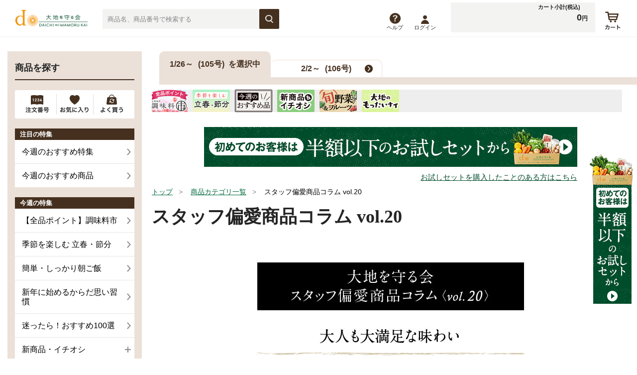

--- FILE ---
content_type: text/css
request_url: https://takuhai.daichi-m.co.jp/assets/css/template.css?rev=202601222337
body_size: 56683
content:
@charset "UTF-8";.order-confirm{padding:30px 5px 20px;background-color:#fff}.order-confirm .order-content{padding:20px 0 0}@media (min-width:768px){.order-confirm .order-content{padding:30px 0 0}}.order-confirm .order-content__ttl{font-size:18px;font-weight:700;line-height:1}@media (min-width:768px){.order-confirm .order-content__ttl{font-size:24px}}.order-confirm .order-content__course{font-size:15px;margin-top:15px}.order-confirm .order-content .order-confirm__order-item{background-color:#fff7dd}.order-confirm .order-delivery{margin:35px 0 0;padding-bottom:40px;border-bottom:1px solid silver}@media (min-width:768px){.order-confirm .order-delivery{padding-bottom:30px}}.order-confirm .order-delivery__ttl{padding:5px 0;font-size:15px;font-weight:700;line-height:1;text-align:center;background-color:#ccc}@media (min-width:768px){.order-confirm .order-delivery__ttl{font-size:16px}}.order-confirm .order-delivery__course{margin:15px 0 10px}.order-confirm .order-total{margin-top:15px;padding-bottom:40px}.order-confirm .order-total__ttl{font-size:18px;font-weight:700;line-height:1}.order-confirm .order-total__detail{margin:25px 0 0}.order-confirm .order-total .order-subtotal__ttl{display:flex;justify-content:space-between;border-top:1px solid #e5e5e5;padding:8px 5px;font-size:14px}@media (min-width:768px){.order-confirm .order-total .order-subtotal__ttl{padding:8px 35px;font-size:18px}}.order-confirm .order-total .order-subtotal__ttl .money{margin:0;display:flex}.order-confirm .order-total .order-subtotal__detail{border-bottom:1px dashed #e5e5e5;border-top:1px dashed #e5e5e5;padding:12px 5px;color:silver;margin:0}@media (min-width:768px){.order-confirm .order-total .order-subtotal__detail{padding:12px 55px}}.order-confirm .order-total .order-subtotal__item-ttl{display:flex;align-items:center;color:#777;font-weight:700}.order-confirm .order-total .order-subtotal__item-ttl:before{border-color:transparent transparent transparent #777;border-width:6px 0 6px 6px;content:"";display:inline-block;margin-right:5px}.order-confirm .order-total .order-subtotal__item-ttl .money{margin:0 0 0 auto;display:flex}.order-confirm .order-total .order-subtotal__items{font-size:13px;padding-left:15px;color:#777}.order-confirm .order-total .order-subtotal__items>*{display:flex;justify-content:space-between;margin-top:10px;line-height:1}.order-confirm .order-total .order-subtotal__items>:last-child{margin-bottom:10px}.order-confirm .order-total .order-subtotal__items .money{margin:0;display:flex}.order-confirm .order-total__calculate-item{display:flex;justify-content:space-between;align-items:center;padding:10px 5px;line-height:1;margin:0;font-size:14px}@media (min-width:768px){.order-confirm .order-total__calculate-item{padding:10px 35px;font-size:16px}}.order-confirm .order-total__calculate-item .money{display:flex;margin:0}.order-confirm .order-total__calculate-item .attention{margin:5px 0 0 auto;color:#e52e2e}.order-confirm .order-total__calculate-item .attention.blue{color:#0e0b8d}.order-confirm .order-total__calculate-item:not(:first-child){border-bottom:1px solid silver}.order-confirm .order-total__calculate-detail{display:flex;flex-direction:column;align-items:flex-end}.order-confirm .order-total__total{display:flex;justify-content:space-between;align-items:center;font-size:18px;font-weight:700;padding:15px 10px;margin:0;background-color:#eee;border-bottom:1px solid silver}@media (min-width:768px){.order-confirm .order-total__total{padding:20px 35px;font-size:20px}}.order-confirm .order-total__total p{margin:0}.order-confirm .order-total__total .money{font-weight:700;display:flex}.order-confirm .order-total__attention,.order-confirm .order-total__note{margin:10px 0 0;font-size:14px;color:#777}.order-confirm .order-total__attention p,.order-confirm .order-total__note p{margin:0}.order-confirm .order-total__attention{display:block;color:#e52e2e}.order-confirm .order-total__link{font-size:14px;margin:15px 0 0}.order-confirm .order-total__link a{display:inline-block;color:#00693d;margin-right:10px}.order-confirm .order-point{padding:15px 0 0;border-top:1px solid silver}@media (min-width:768px){.order-confirm .order-point{padding:30px 0 0}}.order-confirm .order-point__ttl{font-size:18px;font-weight:700}@media (min-width:768px){.order-confirm .order-point__ttl{font-size:24px}}.order-confirm .order-point__possible{font-size:18px;margin:20px 0 0}@media (min-width:768px){.order-confirm .order-point__possible{margin:25px 0 0}}.order-confirm .order-point__possible .point-use strong{color:#000;font-weight:700}.order-confirm .order-point__possible .point-now{margin:10px 0 0;font-size:14px}.order-confirm .order-point__danger{font-size:14px;margin:5px 0 0;color:#e52e2e}.order-confirm .order-point__use{display:flex;flex-direction:column;margin:15px 0 0;font-size:14px}.order-confirm .order-point__use>*{display:flex;align-items:center}.order-confirm .order-point__use input[type=radio]{margin-right:10px}.order-confirm .order-point__use input[type=text]{width:80px;margin-right:5px}.order-confirm .order-coupon{margin:35px 0 0}.order-confirm .order-coupon__ttl{font-size:18px;font-weight:700}.order-confirm .order-coupon__ttl a{margin-left:20px;font-size:14px}@media (min-width:768px){.order-confirm .order-coupon__ttl{font-size:24px}}.order-confirm .order-coupon__img{display:block;margin:20px 0 0}.order-confirm .order-coupon__img img{width:100%}.order-confirm .order-coupon__input{display:flex;flex-direction:column;margin:10px 0;font-size:16px;font-weight:700}@media (min-width:768px){.order-confirm .order-coupon__input{align-items:center;margin:20px 0;flex-direction:row}}.order-confirm .order-coupon__input input{width:60vw;margin:10px 0 0;padding:0 5px}@media (min-width:768px){.order-confirm .order-coupon__input input{width:auto;margin:0}}.order-confirm .order-recommend{border-bottom:1px solid silver;padding-bottom:20px}@media (min-width:768px){.order-confirm .order-recommend{padding-bottom:30px}}.order-confirm .order-recommend__ttl{font-size:13px;font-weight:700;color:#00512f;text-align:center;padding:10px 0;line-height:12px}@media (min-width:768px){.order-confirm .order-recommend__ttl{font-size:16px;line-height:24px}}.order-confirm .order-recommend__wrapper{padding:0 20px 20px;background:#eaf6f0;position:relative;margin:0 10px}@media (min-width:768px){.order-confirm .order-recommend__wrapper{padding:0 30px 15px;width:784px;margin:0 auto}}.order-confirm .order-recommend__items{display:flex;flex-direction:column;width:100%;background:#fff;border-top:1px solid #e5e5e5;border-left:1px solid #e5e5e5;border-bottom:1px solid #e5e5e5;box-sizing:border-box}.order-confirm .order-recommend__item{display:flex;flex-direction:row;padding:10px;border-right:1px solid #e5e5e5;background:#fff;box-sizing:border-box;height:auto}@media (min-width:768px){.order-confirm .order-recommend__item{width:33.33333%;padding:12px}}.order-confirm .order-recommend__image{display:flex;flex-direction:row;align-items:flex-start;justify-content:center;margin:0 10px 0 0}.order-confirm .order-recommend__wappen{display:flex;justify-content:flex-end;margin:0 0 0 10px}@media (min-width:768px){.order-confirm .order-recommend__wappen{margin:0 0 0 10px}}.order-confirm .order-recommend__wappen p{margin:0}.order-confirm .order-recommend__name{display:flex;flex-direction:column;margin-bottom:10px}@media (min-width:768px){.order-confirm .order-recommend__name{flex-direction:column;margin-bottom:5px}}.order-confirm .order-recommend__point{display:flex}.order-confirm .order-recommend__box{display:flex;flex-direction:column;justify-content:flex-end;flex:1 auto}.order-confirm .order-recommend__price{display:flex;flex-direction:row}@media (min-width:768px){.order-confirm .order-recommend__price{flex-direction:column}}.order-confirm .order-recommend__action{display:flex;flex-direction:row;justify-content:flex-end}@media (min-width:768px){.order-confirm .order-recommend__action{justify-content:flex-start}}.order-confirm .order-recommend__prev-btn{top:calc(50% - 16px);left:-8px;width:32px;height:32px}@media (min-width:768px){.order-confirm .order-recommend__prev-btn{left:-16px}}.order-confirm .order-recommend__prev-btn[aria-disabled=true]:before{background:#898989}.order-confirm .order-recommend__next-btn{top:calc(50% - 16px);right:-8px;width:32px;height:32px}@media (min-width:768px){.order-confirm .order-recommend__next-btn{right:-16px}}.order-confirm .order-recommend__next-btn[aria-disabled=true]:before{background:#898989}.order-confirm .recommend-body-item{display:flex;flex-direction:column;flex:1}@media (min-width:768px){.order-confirm .recommend-body-item{flex:1 auto}}.order-confirm .recommend-body-item__name{font-size:15px;font-weight:700;margin-bottom:5px}@media (min-width:768px){.order-confirm .recommend-body-item__name{font-size:14px}}.order-confirm .recommend-body-item__point{display:inline-block;margin:0}.order-confirm .recommend-body-item__price,.order-confirm .recommend-body-item__standard{font-size:14px;margin:0 0 5px}@media (min-width:768px){.order-confirm .recommend-body-item__standard{margin:0 0 10px}}.order-confirm .recommend-body-item__select{height:30px;display:inline-block;margin:0 5px 0 0;padding:5px 4px}.order-confirm .recommend-body-item__add{display:inline-block;border-radius:4px;color:#fff;font-weight:700;background-image:linear-gradient(#ec7c1d,#f29100);text-shadow:0 1px 0 rgba(0,0,0,.2);white-space:nowrap;position:relative;letter-spacing:-.5px;width:102px;text-align:left;padding:8px 0 8px 37px;border:none;float:none;margin:0;font-size:14px;line-height:1}@media (min-width:768px){.order-confirm .recommend-body-item__add{width:92px;padding:8px 0 8px 33px}}.order-confirm .recommend-body-item__add:hover{text-decoration:none;color:#fff;background-image:linear-gradient(#ffb007,#f29100)}.order-confirm .recommend-body-item__add:before{content:"";position:absolute;top:6px;left:16px;display:block;width:19px;height:17px;background:url(../img/icon_cart_02.png) 0 0 no-repeat;background-image:linear-gradient(transparent,transparent),url(../img/icon_cart_02.svg)}@media (min-width:768px){.order-confirm .recommend-body-item__add:before{left:12px}}@media (min-width:768px){.order-confirm .cart-expand-small{display:none!important}}@media (max-width:767px){.order-confirm .cart-expand-large{display:none!important}}.order-confirm [hidden]{display:none!important}.order-confirm__orders{margin:10px 0 0;padding:0;list-style:none}@media (min-width:768px){.order-confirm__orders{margin:5px 0 0}}.order-confirm__order-item{position:relative;display:flex;font-size:14px;padding:20px 5px;border-bottom:1px solid silver;z-index:0}@media (min-width:768px){.order-confirm__order-item{padding:13px 0}}.order-confirm__img{width:92px;height:69px;margin-right:10px}@media (min-width:768px){.order-confirm__img{width:98px;height:74px;margin-right:20px}}.order-confirm__img img{width:100%;height:100%}.order-confirm__detail{flex:1}.order-confirm__calculate{display:flex;align-items:center;flex-wrap:wrap;width:100%}@media (min-width:768px){.order-confirm__calculate{min-width:305px;width:auto}}.order-confirm__item-name{margin-bottom:10px;font-size:16px;font-weight:700}.order-confirm__cold-storage{width:100%;margin:0 auto 0 0;font-size:14px}.order-confirm__cold-storage>[class*=cold-storage]{display:inline-block;margin:0}@media (min-width:768px){.order-confirm__cold-storage{width:32px;margin:0 20px 0 0}}.order-confirm__item-price{margin:0 5px 0 0;text-align:right}@media (min-width:768px){.order-confirm__item-price{width:80px}}.order-confirm__quantity{width:52px;margin:0 15px 0 0;padding:5px 4px;height:30px}.order-confirm__quantity-txt{width:42px;margin:0 15px 0 0;padding-left:10px;height:30px;display:flex;align-items:center}.order-confirm__subtotal{margin:0 20px 0 0;color:#e52e2e;font-weight:700}@media (min-width:768px){.order-confirm__subtotal{width:119px}}.order-confirm__delete-wrapper{position:relative}.order-confirm__delete-wrapper .s-alert{right:157px}.order-confirm__delete,.order-confirm__delete-all,.order-confirm__restore{position:relative;padding:4px 7px;margin:5px 0 0 auto;font-size:14px}@media (min-width:768px){.order-confirm__delete,.order-confirm__delete-all,.order-confirm__restore{margin:0}}.order-confirm__delete-all .icon-close--gray,.order-confirm__delete .icon-close--gray,.order-confirm__restore .icon-close--gray{width:12px;height:12px;margin-right:5px}.order-confirm__delete-all .icon-close--gray:after,.order-confirm__delete-all .icon-close--gray:before,.order-confirm__delete .icon-close--gray:after,.order-confirm__delete .icon-close--gray:before,.order-confirm__restore .icon-close--gray:after,.order-confirm__restore .icon-close--gray:before{border-top:2px solid}.order-confirm__restore{z-index:2}.order-confirm__delete-all{margin:20px 0 0 auto}.order-confirm__restore-all{margin:20px 0 0 auto;padding:4px 7px}.order-confirm__empty{padding:45px 0 15px;text-align:center}.order-confirm__validation-errors{padding:0}.order-confirm__errors,.order-confirm__validation-errors{margin:0 0 20px;list-style:none;border:1px solid;background-color:#ffe6e9;color:#e52e2e}.order-confirm__errors{padding:5px}.order-confirm__attention-errors{margin:0 0 20px;border:1px solid;color:#e52e2e;padding:20px;display:inline-flex;flex-direction:column}@media (min-width:768px){.order-confirm__attention-errors{flex-direction:row}}.order-confirm__attention-text{margin:0 0 10px}@media (min-width:768px){.order-confirm__attention-text{margin:0 30px 0 0}}.order-confirm__attention-button{display:flex;align-items:center;justify-content:center}@media (min-width:768px){.order-confirm__attention-button{justify-content:flex-start}}.order-confirm__error--default{padding-left:10px;text-indent:-10px}.order-confirm__error--default:before{content:"■";font-size:71.428571428%;margin-right:.5em}.order-confirm__error--unentered{position:relative;padding:10px 10px 10px 40px}.order-confirm__error--unentered:before{content:"!";position:absolute;left:0;top:0;bottom:0;background-color:#e52e2e;color:#fff;text-align:center;width:30px;font-weight:700;display:flex;align-items:center;justify-content:center}.order-confirm .order-liquor{padding:15px 0 20px}.coupon-use-notice{padding:10px 0;color:#e52e2e;background:#f5c445;font-size:18px;font-weight:700;display:flex;justify-content:center;align-items:center}.coupon-use-notice .coupon-use-scroll{cursor:pointer;padding:5px 15px;border-radius:50px;margin:0 0 0 10px;font-weight:200;line-height:1.2;color:#00512f;background:#fff;display:flex;align-items:center}.coupon-use-notice .coupon-use-scroll:after{content:"";display:inline-block;width:8px;height:8px;margin:0 0 7px 5px;border-top:2px solid #00512f;border-right:2px solid #00512f;transform:rotate(135deg)}@media screen and (max-width:767px){.coupon-use-notice{width:100%;margin:10px 0 0;font-size:14px;flex-direction:column}.coupon-use-notice .coupon-use-scroll{margin-top:5px}}.order-history__action-area{display:flex;justify-content:flex-end}@media screen and (max-width:767px){.order-history__action-area{justify-content:center}}.order-history__payment{margin-top:20px;border:1px solid #e0e0e0}.order-history__payment table{table-layout:fixed;border-collapse:collapse;width:100%}@media screen and (max-width:767px){.order-history__payment table{display:flex;table-layout:none}}@media screen and (max-width:767px){.order-history__payment table>tbody{display:flex;flex-direction:column;width:100%}}.order-history__payment tr{border-bottom:1px solid #e0e0e0}@media screen and (max-width:767px){.order-history__payment tr{display:flex}}.order-history__payment th{color:#777;text-align:left;padding:10px}@media screen and (max-width:767px){.order-history__payment th{flex:1}}.order-history__payment td{padding:10px}.order-history__total-area{padding:20px;text-align:right;background:#e0e0e0}@media screen and (max-width:767px){.order-history__total-area{padding:10px}}.order-history__amount{font-weight:700;font-size:16px;line-height:24px}.order-history__point{font-size:14px;line-height:24px}.order-history__coupon-information{border-collapse:collapse;width:100%;font-size:100%;line-height:1.45;margin:20px 0 0}.order-history__coupon-information th{width:168px}@media screen and (max-width:767px){.order-history__coupon-information th{width:165px}}.order-history__coupon-information td,.order-history__coupon-information th{text-align:left}.order-history__delivery-information{border-collapse:collapse;width:100%;font-size:100%;line-height:1.45;margin:20px 0 0}.order-history__delivery-information th{width:158px}@media screen and (max-width:767px){.order-history__delivery-information th{width:115px}}.order-history__delivery-information td,.order-history__delivery-information th{padding:5px 0;border-bottom:1px solid silver;text-align:left;vertical-align:top;font-weight:400}.order-item{display:flex;flex-direction:column;padding:10px 15px;border:1px solid #eee}@media screen and (max-width:767px){.order-item{padding:13px}}.order-item__row{display:flex;align-items:flex-start}.order-item__col,.order-item__row--end{justify-content:flex-end}.order-item__col{display:flex}@media screen and (max-width:767px){.order-item__col{padding:0}}.order-item__col .quantity-select{height:auto;margin:0 5px 0 0!important}.order-item__col fieldset{display:flex}.order-item__col .n-btn__add-cart{display:inline-block;border-radius:4px;color:#fff;font-weight:700;background-image:linear-gradient(#ec7c1d,#f29100);text-shadow:0 1px 0 rgba(0,0,0,.2);white-space:nowrap;position:relative;letter-spacing:-.5px;width:102px;text-align:left;padding:8px 0 8px 37px;border:none;float:none;margin:0}.order-item__col .n-btn__add-cart:hover{text-decoration:none;color:#fff;background-image:linear-gradient(#ffb007,#f29100)}.order-item__col .n-btn__add-cart:before{content:"";position:absolute;top:6px;left:16px;display:block;width:19px;height:17px;background:url(../img/icon_cart_02.png) 0 0 no-repeat;background-image:linear-gradient(transparent,transparent),url(../img/icon_cart_02.svg)}.order-item__image{width:80px;margin:0 5px 0 0}.order-item__image>.image{width:80px}.order-item__box{display:flex;flex:1;width:calc(100% - 80px);flex-wrap:wrap}@media screen and (max-width:767px){.order-item__box{flex-direction:column}}.order-item__box--divider{padding-bottom:10px;position:relative}@media screen and (max-width:767px){.order-item__box--divider{border-bottom:1px solid #e0e0e0}}.order-item__box--divider:after{content:"";position:absolute;right:0;bottom:0;display:inline-block;width:65%;height:1px;background-color:#e0e0e0}@media screen and (max-width:767px){.order-item__box--divider:after{display:none}}.order-item__name{width:35%;word-wrap:break-word;font-weight:700}@media screen and (max-width:767px){.order-item__name{width:100%;margin:0}}.order-item__wappen{width:8%}@media screen and (max-width:767px){.order-item__wappen{margin-top:5px;width:100%}}.order-item__price{display:flex;justify-content:flex-start;width:31%}@media screen and (max-width:767px){.order-item__price{margin:5px 0 0;width:100%}}.order-item__price>.quantity{flex-basis:48%}@media screen and (max-width:767px){.order-item__price>.quantity{flex-basis:35%}}.order-item__links{display:flex;justify-content:flex-end;align-items:flex-start;width:26%}@media screen and (max-width:767px){.order-item__links{justify-content:flex-start;margin:10px 0 0;width:100%}}.order-item__links>.review{flex-basis:50%}@media screen and (max-width:767px){.order-item__links>.review{flex-basis:42%}}.order-item__favorite,.order-item__review{text-decoration:underline;display:flex;color:#898989;align-items:center}.order-item__favorite:before,.order-item__review:before{content:"";margin-right:5px}.order-item__favorite.pseudo-active:before{background:url(../img/icon_heart_01_pink.png) no-repeat}.order-item__favorite:before{width:14px;height:12px;background:url(../img/icon_heart_02.png) 0/100% no-repeat}.order-item__review:before{width:13px;height:12px;background:url(../img/icon_comment_02.png) 0/100% no-repeat}.order-item__present{display:none}@-webkit-keyframes present{0%{transform:rotate(0deg)}5%{transform:rotate(5deg)}8%{transform:rotate(-10deg)}11%{transform:rotate(10deg)}14%{transform:rotate(-10deg)}17%{transform:rotate(10deg)}20%{transform:rotate(0deg)}to{transform:rotate(0deg)}}@keyframes present{0%{transform:rotate(0deg)}5%{transform:rotate(5deg)}8%{transform:rotate(-10deg)}11%{transform:rotate(10deg)}14%{transform:rotate(-10deg)}17%{transform:rotate(10deg)}20%{transform:rotate(0deg)}to{transform:rotate(0deg)}}.order-item__present.presentCode{display:inline-block;width:100%}.order-item__present .present{-webkit-animation:present 3s linear infinite;animation:present 3s linear infinite;width:40px;height:40px;margin:0 0 0 auto}@media screen and (max-width:767px){.order-item__present .presentCode{margin:0 0 0 auto}}.order-item__details{color:#777}@media screen and (max-width:767px){.order-item__details{margin-top:10px;text-align:right}.order-item__details>p{margin:0}}@media screen and (max-width:767px){.order-item__wrapper{margin-top:10px}}.order-item__info{margin:22px 0 5px}@media screen and (max-width:767px){.order-item__info{margin:15px 0 4px}}.order-item__description{width:100%;border-top:1px dashed #eee;margin-top:50px;padding:12px 10px 2px}@media screen and (max-width:767px){.order-item__description{margin-top:10px;padding:10px 10px 0;width:calc(100% - 20px)}}.n-btn{display:inline-block;padding:8px;background:#f78f1e;color:#fff;text-align:center;font-weight:700;font-size:100%;line-height:1;font-family:inherit;text-shadow:1px 1px 0 rgba(0,0,0,.25);border:2px solid #f78f1e;border-radius:0;background:linear-gradient(180deg,#f89a35 0,#df811c)}.n-btn:hover{opacity:.85}.n-btn__change-order{padding:6px 16px;min-width:232px;font-size:157.142857143%;line-height:1.45;border:4px solid #f78f1e}.n-label{height:26px;max-width:126px;padding:0 7px;text-align:center;font-size:100%;text-decoration:none;color:#000;line-height:26px;display:block}.n-label__bg-gray{background-color:#ddd}.orderhistory_note{display:block;font-size:142.857142857%}@media screen and (max-width:767px){.orderhistory_note{font-size:114.285714286%}}.top-delivery{padding-top:25px}.top-delivery__detail{display:flex;justify-content:center;flex-direction:column;margin-top:15px!important;align-items:center}@media (min-width:768px){.top-delivery__detail{flex-direction:row;margin-top:25px!important;padding:0 60px!important}}.top-delivery__order-deadline{display:flex;flex-direction:row;align-items:baseline}@media (min-width:768px){.top-delivery__order-deadline{flex-direction:row;align-items:center}}.top-delivery__order-delivery{display:flex;flex-direction:row;align-items:baseline;margin-top:15px!important}@media (min-width:768px){.top-delivery__order-delivery{flex-direction:row;align-items:center;margin:0 0 0 67px!important}}.top-delivery__text{font-size:14px}@media (min-width:768px){.top-delivery__text{font-size:15px}}.top-delivery__date{font-size:18px}@media (min-width:768px){.top-delivery__date{font-size:25px}}.cookie-modal{display:flex}.top-jack-modal{background:#fff}.top-jack-modal__image{width:100%}.top-jack-modal__image img{width:100%;height:auto}.top-jack-modal__content{padding:25px 20px;display:flex;flex-direction:column;justify-content:center}@media (min-width:768px){.top-jack-modal__content{padding:25px 70px}}.top-jack-modal__name{font-size:16px;margin:0 0 20px;text-align:center}.top-jack-modal__description{font-size:16px;margin:0 0 25px}.top-jack-modal__checkbox{display:none}.top-jack-modal__checkbox+label{display:inline-block;position:relative;margin:10px auto 0}.top-jack-modal__checkbox+label:before{content:"";display:inline-block;position:absolute;top:0;bottom:0;left:-30px;margin:auto;width:18px;height:18px;border:3px solid #eee;border-radius:3px}.top-jack-modal__checkbox+label:after{content:"";display:inline-block;position:absolute;top:-5px;bottom:0;left:-24px;margin:auto;width:9px;height:6px;border-top:3px solid #eee;border-right:3px solid #eee;transform:rotate(135deg)}.top-jack-modal__checkbox:checked+label:before{border:3px solid #7fa897;background:#7fa897}.top-jack-modal__checkbox:checked+label:after{border-top:3px solid #fff;border-right:3px solid #fff}.top-jack-modal__button{width:295px;margin:0 auto}@media (min-width:768px){.top-jack-modal__button{width:370px}}.top-jack-modal__button span{padding-right:0}.top-jack-modal__button span:after{right:-30px}@media (min-width:768px){.top-jack-modal__button span:after{right:-70px}}.structure,.structure-body{min-width:280px}.dialog-structure{padding:24px 20px 34px}@media screen and (max-width:479px){.dialog-structure{padding:24px 10px 34px}}.search{position:relative}.search .keyword input[type=search]{margin:0;border:0;width:315px;line-height:37px;-webkit-appearance:none;-ms-box-sizing:border-box;box-sizing:border-box;padding:0 0 0 10px;border-radius:2px 0 0 2px;background-color:var(--top-header-gray-bright)}@media (max-width:767px){.search .keyword input[type=search]{width:100%;font-size:13px;color:#242424}}.search .keyword input[type=search]::-moz-placeholder{font-size:13px;line-height:1.4;color:#3c3c43;opacity:.6}.search .keyword input[type=search]:-ms-input-placeholder{font-size:13px;line-height:1.4;color:#3c3c43;opacity:.6}.search .keyword input[type=search]::placeholder{font-size:13px;line-height:1.4;color:#3c3c43;opacity:.6}.search .keyword input[type=search]:focus:-webkit-input-placeholder,.search .keyword input[type=search]:focus::-webkit-input-placeholder{color:#3c3c43}.search .keyword input[type=search]:focus:-moz-input-placeholder,.search .keyword input[type=search]:focus::-moz-input-placeholder{color:#3c3c43}.search .keyword input[type=search]:focus:-ms-input-placeholder{color:#3c3c43}.search .keyword input[type=search]:focus::-moz-placeholder{color:#3c3c43}.search .keyword input[type=search]:focus::placeholder{color:#3c3c43}.search .keyword input[type=text]{margin:0;padding:0;border:0;width:100%;height:37px;text-indent:30px;-webkit-appearance:textfield;-webkit-box-sizing:content-box}.search .close,.search .condition,.search input[type=submit]{display:none}.search.mode-search .condition,.search.mode-search input[type=submit]{display:block}.search .condition{margin:20px 0 0;padding:0;font-size:85.714285714%;line-height:1.2}.search input[type=submit]{position:relative;border:0;width:40px;height:40px;background-image:url(/assets/img/icon_search_renewal.png);background-color:#45301f;background-position:50%;background-repeat:no-repeat;background-size:16px;border-radius:2px}.search input[type=submit]:hover{opacity:.85}#site-header{position:fixed;top:0;left:0;width:100%;background:#fff;z-index:3}#site-header .site-info{margin-bottom:-16px;border-bottom:16px solid transparent}#site-header .title{float:left}#site-header .title a:hover{opacity:.85}#site-header .utility{float:right}@media screen and (max-width:479px){#site-header .utility{width:calc(100% - 160px)}}#site-header .utility>ul{float:right;padding:20px 0 0}#site-header .utility>ul>li{float:left}#site-header .utility>ul>li>a{font-size:85.714285714%;line-height:1.45}#site-header .utility>ul>.help a{display:block;min-height:20px;padding:15px 10px 0 20px;height:32px;background:url(../img/icon_help_01.png) 0 17px no-repeat;background-image:linear-gradient(transparent,transparent),url(../img/icon_help_01.svg);text-decoration:none}#site-header .utility .login,#site-header .utility .registration{margin-top:14px;margin-left:10px;font-weight:700}#site-header .utility .login a,#site-header .utility .registration a{display:block;margin-left:3px}#site-header .utility .registration{padding-left:10px;padding-right:10px;border-left:1px solid #bbb}#site-header .utility .user{position:relative;max-width:215px}#site-header .utility .user>a{display:block;padding:15px 30px 0 9px;height:33px;background:url(../img/icon_dropdown_01.png) 100% 50% no-repeat;background-image:linear-gradient(transparent,transparent),url(../img/icon_dropdown_01.svg);font-weight:700;text-decoration:none}#site-header .utility .user>a:link,#site-header .utility .user>a:visited{color:#00693d}#site-header .utility .user>a:link:hover,#site-header .utility .user>a:visited:hover{color:#000}#site-header .utility .user>a:link:focus,#site-header .utility .user>a:visited:focus{color:#00693d}#site-header .utility .user>a .name{display:inline-block;min-height:20px;padding-left:16px;background:url(../img/icon_user_01.png) 0 50% no-repeat;background-image:linear-gradient(transparent,transparent),url(../img/icon_user_01.svg)}#site-header .utility .user .user-menu{position:absolute;right:0;top:100%;width:320px;max-height:0;background:#e5e5e5;overflow:hidden;-webkit-pointer-events:none;pointer-events:none;z-index:1}#site-header .utility .user .user-menu-contents{padding:20px}#site-header .utility .user .user-menu-contents p{margin:0;padding:0}#site-header .utility .user .user-menu-contents p a{text-decoration:underline}#site-header .utility .user .user-menu-contents p+p{margin-top:10px}#site-header .utility .user .user-menu-contents p strong{font-weight:400}#site-header .utility .user .user-menu-contents .links{font-size:85.714285714%}#site-header .utility .user .user-menu-contents .links>li{margin-top:5px}#site-header .utility .user .user-menu-contents .user-menu-items{margin:20px 0 0 -1px;letter-spacing:-1px}#site-header .utility .user .user-menu-contents .user-menu-items li{float:left;width:50%}#site-header .utility .user .user-menu-contents .user-menu-items a{display:block;padding:10px;border-top:1px solid #e5e5e5;border-left:1px solid #e5e5e5;background:#fff}#site-header .utility .user .user-menu-contents .user-menu-items a:hover{background:#f0f0f0}#site-header .utility .user .user-menu-contents .user-menu-utility{margin:20px 0 0}#site-header .utility .user .user-menu-contents .user-menu-utility li{float:left}#site-header .utility .user .user-menu-contents .user-menu-utility li+li{float:right}#site-header .utility .user.pseudo-opened{background:#e5e5e5}#site-header .utility .user.pseudo-opened .user-menu{max-height:none;-webkit-pointer-events:auto;pointer-events:auto}#site-header .numbers{margin:0 230px}#site-header .numbers .tab{padding:20px 0 0;font-size:85.714285714%;line-height:1.4;text-align:center}#site-header .numbers .tab li{display:inline-block;margin:0 1px;width:127px}#site-header .numbers .tab a{text-decoration:none}#site-header .numbers .tab a em{color:#000;font-size:114.285714286%}#site-header .numbers .tab a.current{cursor:default}#site-header .numbers .tab a.current em{color:#fff}#site-header .numbers .tab a.current:hover{opacity:1}#site-header .search{margin:0 320px 0 60px;padding:12px 30px 0;background:#00512f}#site-header .search .close,#site-header .search .condition,#site-header .search input[type=submit]{display:none}#site-header .search.mode-search .close,#site-header .search.mode-search .condition,#site-header .search.mode-search input[type=submit]{display:block}#site-header .search .condition{margin:20px 0 0;padding:0;font-size:85.714285714%;line-height:1.2;color:#fff}#site-header .search input[type=submit]{right:30px;top:12px}#site-header .search .close{background:#00492a;margin:20px -30px 0;padding:10px;text-align:right}#site-header .search .close a{color:#669782!important;padding-right:20px;background:url(../img/icon_close_02.png) 100% 50% no-repeat;background-image:linear-gradient(transparent,transparent),url(../img/icon_close_03.svg);text-decoration:none}#site-header .site-nav{background:#00512f;color:#fff;height:60px;box-shadow:0 1px 5px 0 rgba(0,0,0,.55)}#site-header .site-nav-body .search input:-webkit-input-placeholder,#site-header .site-nav-body .search input::-webkit-input-placeholder{color:#000}#site-header .site-nav-body .search input:-moz-input-placeholder,#site-header .site-nav-body .search input::-moz-input-placeholder{color:#000}#site-header .site-nav-body .search input:-ms-input-placeholder{color:#000}#site-header .site-nav-body .search input::-moz-placeholder{color:#000}#site-header .site-nav-body .search input::placeholder{color:#000}#site-header .site-nav-body .search input:focus:-webkit-input-placeholder,#site-header .site-nav-body .search input:focus::-webkit-input-placeholder{color:#fff}#site-header .site-nav-body .search input:focus:-moz-input-placeholder,#site-header .site-nav-body .search input:focus::-moz-input-placeholder{color:#fff}#site-header .site-nav-body .search input:focus:-ms-input-placeholder{color:#fff}#site-header .site-nav-body .search input:focus::-moz-placeholder{color:#fff}#site-header .site-nav-body .search input:focus::placeholder{color:#fff}#site-header .menu{position:relative;float:left;width:60px}#site-header .menu .links{text-align:right}#site-header .menu .links a{padding-left:10px;background:url(../img/icon_link_01.png) 0 50% no-repeat;background-image:linear-gradient(transparent,transparent),url(../img/icon_link_01.svg);text-decoration:none}#site-header .menu .links a:link,#site-header .menu .links a:visited{color:#00693d}#site-header .menu .links a:link:hover,#site-header .menu .links a:visited:hover{color:#000}#site-header .menu .links a:link:focus,#site-header .menu .links a:visited:focus{color:#f78f1e}#site-header .menu .menu-title{font-size:71.428571428%;line-height:2;text-align:center;font-weight:400;background:#f89a35;background:linear-gradient(180deg,#f89a35 0,#df811c);filter:progid:dximagetransform.microsoft.gradient(startColorstr="#f89a35",endColorstr="#df811c",GradientType=0)}#site-header .menu .menu-title:hover{background:#f7862a;background:linear-gradient(180deg,#f7862a 0,#da6a17);filter:progid:dximagetransform.microsoft.gradient(startColorstr="#f7862a",endColorstr="#da6a17",GradientType=0)}#site-header .menu .menu-title a{position:relative;display:block;padding:36px 0 0;height:24px;color:#fff;text-shadow:1px 1px 0 rgba(0,0,0,.25);text-decoration:none}#site-header .menu .menu-title a:before{content:"";position:absolute;left:18px;top:18px;width:23px;height:19px;background:transparent url(../img/icon_menu_01.png) 0 0 no-repeat;background-image:url(../img/icon_menu_01.svg)}#site-header .menu .menu-title a:after{content:"";position:absolute;left:0;bottom:-15px;width:120px;height:50px;background:url(../img/top_menu_arrow@2x.png) 0 100% no-repeat;background-size:60px}.DMK_nostyle-backgroundSize #site-header .menu .menu-title a:after{background-image:url(../img/top_menu_arrow.png)}#site-header .menu .menu-title a:hover:after{background:url(../img/top_menu_arrow@2x_on.png) 0 100% no-repeat;background-size:60px}.DMK_nostyle-backgroundSize #site-header .menu .menu-title a:hover:after{background-image:url(../img/top_menu_arrow_on.png)}@media screen and (max-width:767px){#site-header .menu .menu-title a:before{left:14px;top:11px;width:33px;height:28px;background:transparent url(../img/icon_menu_01-sp.png) 0 0 no-repeat;background-image:url(../img/icon_menu_01-sp.svg);filter:drop-shadow(2px 2px 1px rgba(0,0,0,.2))}}#site-header .menu .menu-body{position:absolute;left:0;top:59px;width:320px;max-height:0;overflow:auto;-webkit-overflow-scrolling:touch;z-index:1}#site-header .menu .menu-body a{color:#00693d}#site-header .menu .menu-body .menu-body-contents{padding:20px 10px;background:#e5e5e5;color:#000}#site-header .menu .menu-body .menu-body-contents .close a{text-decoration:none!important}#site-header .menu .menu-body .menu-body-contents .close a:visited{color:#00693d!important}#site-header .menu .menu-body .menu-body-contents .close a:link:hover,#site-header .menu .menu-body .menu-body-contents .close a:visited:hover{color:#000!important}#site-header .menu .menu-body .menu-body-contents .close a:link:focus,#site-header .menu .menu-body .menu-body-contents .close a:visited:focus{color:#f78f1e!important}#site-header .menu .menu-body .number-selector{text-align:center;font-size:85.714285714%;line-height:1.4}#site-header .menu .menu-body .number-selector li{float:left;width:50%}#site-header .menu .menu-body .number-selector a{position:relative;display:block;padding:8px 0 5px;height:35px;border-left:2px solid #e5e5e5;border-radius:10px;background:#00693d;color:#000;text-decoration:none;text-shadow:1px 1px 0 rgba(0,0,0,.25);background:#b2cac0;background:linear-gradient(180deg,#c9dad3 0,#b2cac0 33%)}#site-header .menu .menu-body .number-selector a:hover{background:#99b9ac;background:linear-gradient(180deg,#b8cec5 0,#99b9ac 33%)}#site-header .menu .menu-body .number-selector a em{color:#000;font-size:114.285714286%}#site-header .menu .menu-body .number-selector li:first-child a{border-left:0}#site-header .menu .menu-body .number-selector a.current{color:#fff;cursor:default;text-shadow:1px 1px 0 rgba(0,0,0,.25);background:#00512f;background:linear-gradient(180deg,#1f6648 0,#00512f 33%)}#site-header .menu .menu-body .number-selector a.current em{color:#fff}#site-header .menu .menu-body .number-selector a.current:hover{opacity:1}#site-header .menu .menu-body .number-selector a.current:before{content:"";position:absolute;bottom:-12px;left:50%;margin:0 -20px;border-left:20px solid transparent;border-right:20px solid transparent;border-top:12px solid #00512f}#site-header .menu .menu-body .search{margin:20px 0 0;padding:0 0 20px;border-bottom:1px solid #bbb;background:transparent}#site-header .menu .menu-body .search input[type=submit]{right:0;top:0}#site-header .menu .menu-body .search .condition{color:inherit}#site-header .menu .menu-body .search .close{display:none}#site-header .menu .menu-body .menu-group{margin:20px 0 0}#site-header .menu .menu-body .menu-group>h1{margin:20px 0 10px;font-size:114.285714286%;line-height:1.2}#site-header .menu .menu-body .menu-group>ul{border-top:4px solid #00512f;background:#fff}#site-header .menu .menu-body .menu-group>ul>li{border-top:1px solid #e5e5e5}#site-header .menu .menu-body .menu-group>ul>li:hover{background:#f0f0f0}#site-header .menu .menu-body .menu-group>ul>li:hover:focus{background:#fff}#site-header .menu .menu-body .menu-group>ul>li>a{position:relative;display:block;padding:10px 20px 10px 34px;font-size:114.285714286%;line-height:1.2;text-decoration:none}#site-header .menu .menu-body .menu-group>ul>li>a:link,#site-header .menu .menu-body .menu-group>ul>li>a:visited{color:#00693d}#site-header .menu .menu-body .menu-group>ul>li>a:link:hover,#site-header .menu .menu-body .menu-group>ul>li>a:visited:hover{color:#000}#site-header .menu .menu-body .menu-group>ul>li>a:link:focus,#site-header .menu .menu-body .menu-group>ul>li>a:visited:focus{color:#00693d}#site-header .menu .menu-body .menu-group>ul>li>a.accordion-toggle{padding-right:30px;background:url(../img/icon_dropdown_03.png) 100% 50% no-repeat;background-image:linear-gradient(transparent,transparent),url(../img/icon_dropdown_03.svg)}#site-header .menu .menu-body .menu-group>ul>li>a .icon{position:absolute;left:0;top:2px}#site-header .menu .menu-body .menu-group>ul>li .accordion-body{overflow:hidden;-webkit-pointer-events:none;pointer-events:none;max-height:0}#site-header .menu .menu-body .menu-group>ul>li.pseudo-opened .accordion-body{-webkit-pointer-events:auto;pointer-events:auto;max-height:none}#site-header .menu .menu-body .menu-group>ul>li ul{padding:0 10px 0 30px;letter-spacing:-1px}#site-header .menu .menu-body .menu-group>ul>li li{margin:10px 0 0;position:relative;padding-left:1em}#site-header .menu .menu-body .menu-group>ul>li li:first-child{margin-top:0}#site-header .menu .menu-body .menu-group>ul>li li:before{content:">";position:absolute;left:0;color:silver}#site-header .menu .menu-body .menu-group>ul>li li a{text-decoration:none}#site-header .menu .menu-body .menu-group>ul>li li a:link,#site-header .menu .menu-body .menu-group>ul>li li a:visited{color:#00693d}#site-header .menu .menu-body .menu-group>ul>li li a:link:hover,#site-header .menu .menu-body .menu-group>ul>li li a:visited:hover{color:#000}#site-header .menu .menu-body .menu-group>ul>li li a:link:focus,#site-header .menu .menu-body .menu-group>ul>li li a:visited:focus{color:#f78f1e}#site-header .menu .menu-body .menu-group>ul>li .to-index{margin-top:10px;padding:0 10px 20px 30px;text-align:right}#site-header .menu .menu-body .menu-group>ul>li .to-index a:link,#site-header .menu .menu-body .menu-group>ul>li .to-index a:visited{color:#00693d}#site-header .menu .menu-body .menu-group>ul>li .to-index a:link:hover,#site-header .menu .menu-body .menu-group>ul>li .to-index a:visited:hover{color:#000}#site-header .menu .menu-body .menu-group>ul>li .to-index a:link:focus,#site-header .menu .menu-body .menu-group>ul>li .to-index a:visited:focus{color:#f78f1e}#site-header .menu .menu-body .menu-group.menu-recommend-group>ul{border-top-color:#f78f1e}#site-header .menu.pseudo-opened{max-height:none}#site-header .menu.pseudo-opened .menu-title a{color:#00512f;text-shadow:none;background-color:#e5e5e5}#site-header .menu.pseudo-opened .menu-title a:before{background:transparent url(../img/icon_menu_01_a.png) 0 0 no-repeat;background-image:url(../img/icon_menu_01_a.svg)}#site-header .menu.pseudo-opened .menu-title a:after{border-top-color:#e5e5e5}@media screen and (max-width:767px){#site-header .menu.pseudo-opened .menu-title a:before{background:transparent url(../img/icon_menu_01_a-sp.png) 0 0 no-repeat;background-image:url(../img/icon_menu_01_a-sp.svg);filter:drop-shadow(0 0 0 rgba(0,0,0,0))}}#site-header.header-cart .search{margin-right:20px;max-width:522px}#site-header .cart{position:relative;float:right}#site-header .cart>ul,#site-header .cart>ul>li{float:left}#site-header .cart>ul>li>a{display:block;padding:20px 0 0;width:82px;height:40px;background:#003921;font-weight:700;text-align:center}#site-header .cart>ul>li.to-cash-register{border:4px solid #f78f1e;background:#f89a35;background:url([data-uri]);background:linear-gradient(180deg,#f89a35 0,#df811c);filter:progid:dximagetransform.microsoft.gradient(startColorstr="#f89a35",endColorstr="#df811c",GradientType=0)}#site-header .cart>ul>li.to-cash-register:hover{border:4px solid #f57918;background:#f7862a;background:url([data-uri]);background:linear-gradient(180deg,#f7862a 0,#da6a17);filter:progid:dximagetransform.microsoft.gradient(startColorstr="#f7862a",endColorstr="#da6a17",GradientType=0)}#site-header .cart>ul>li.to-cash-register a{padding:16px 0 0;width:74px;height:36px;font-size:114.285714286%;text-shadow:1px 1px 0 rgba(0,0,0,.25)}#site-header .cart>ul>li.cart-info{background:transparent;border:none}#site-header .cart>ul>li.cart-info:hover{border:4px solid #00341e;background:#004126;background:url([data-uri]);background:linear-gradient(180deg,#004126 0,#002e1a);filter:progid:dximagetransform.microsoft.gradient(startColorstr="#004126",endColorstr="#002e1a",GradientType=0)}#site-header .cart>ul>li.cart-info>a{background:none;position:relative;padding-top:2px;padding-left:0;padding-right:67px;min-width:169px;height:42px;background-image:url(../img/icon_cart_01.png);background-image:linear-gradient(transparent,transparent),url(../img/icon_cart_01.svg);background-repeat:no-repeat;background-position:187px 11px;text-decoration:none}#site-header .cart>ul>li.cart-info>a:focus,#site-header .cart>ul>li.cart-info>a:hover{text-decoration:none}#site-header .cart>ul>li.cart-info>a:before{content:"";position:absolute;right:23px;height:43px;top:6px;bottom:10px;border-left:1px solid #40715c;width:39px;background:url(../img/icon_dropdown_02.png) 100% 100% no-repeat;background-image:linear-gradient(transparent,transparent),url(../img/icon_dropdown_02.svg)}#site-header .cart>ul>li.cart-info>a .cart-info-summary{display:block;text-align:right;margin-right:10px;margin-top:4px;text-shadow:1px 1px 0 rgba(0,0,0,.25);white-space:nowrap}#site-header .cart>ul>li.cart-info>a .cart-special-price{display:block;color:#f78f1e;font-weight:400;font-size:85.714285714%;line-height:1.45;text-align:right;margin-right:10px;text-shadow:1px 1px 0 rgba(0,0,0,.25)}#site-header .cart>ul>li.cart-info>a .excise{font-size:85.714285714%;font-weight:400}@media (min-width:768px){#site-header .cart>ul>li.cart-info .only-sp{display:none!important}}@media (max-width:767px){#site-header .cart>ul>li.cart-info .only-pc{display:none!important}}#site-header .cart>ul>li.cart-info .cart-detail .cart-subtotal__ttl:before,#site-header .cart>ul>li.cart-info .order-confirm .order-total .order-subtotal__item-ttl:before,.order-confirm .order-total #site-header .cart>ul>li.cart-info .order-subtotal__item-ttl:before{width:0;height:0;border-style:solid}#site-header .cart>ul>li.cart-info .icon-close--gray,#site-header .cart>ul>li.cart-info .icon-close--red,#site-header .cart>ul>li.cart-info .icon-close--white{display:block;position:relative}#site-header .cart>ul>li.cart-info .icon-close--gray:after,#site-header .cart>ul>li.cart-info .icon-close--gray:before,#site-header .cart>ul>li.cart-info .icon-close--red:after,#site-header .cart>ul>li.cart-info .icon-close--red:before,#site-header .cart>ul>li.cart-info .icon-close--white:after,#site-header .cart>ul>li.cart-info .icon-close--white:before{content:"";position:absolute;display:block;width:100%;top:50%;left:50%;transform-origin:top left}#site-header .cart>ul>li.cart-info .icon-close--gray:before,#site-header .cart>ul>li.cart-info .icon-close--red:before,#site-header .cart>ul>li.cart-info .icon-close--white:before{transform:rotate(-45deg) translate(-50%,-50%)}#site-header .cart>ul>li.cart-info .icon-close--gray:after,#site-header .cart>ul>li.cart-info .icon-close--red:after,#site-header .cart>ul>li.cart-info .icon-close--white:after{transform:rotate(45deg) translate(-50%,-50%)}#site-header .cart>ul>li.cart-info .icon-close--gray:after,#site-header .cart>ul>li.cart-info .icon-close--gray:before{border-color:#444}#site-header .cart>ul>li.cart-info .icon-close--red:after,#site-header .cart>ul>li.cart-info .icon-close--red:before{border-color:#e52e2e}#site-header .cart>ul>li.cart-info .icon-close--white:after,#site-header .cart>ul>li.cart-info .icon-close--white:before{border-color:#fff}#site-header .cart>ul>li.cart-info .icon-check--white{display:block;position:relative}#site-header .cart>ul>li.cart-info .icon-check--white:after{content:"";position:absolute;display:block;width:15px;height:7px;border-left:3px solid #fff;border-bottom:3px solid #fff;transform:rotate(-45deg)}#site-header .cart>ul>li.cart-info .cart-body{display:flex;position:absolute;top:60px;right:0;flex-direction:column;width:345px;max-height:100%;overflow:hidden;background:#e5e5e5;color:#242424;transition:transform .2s ease 0s}#site-header .cart>ul>li.cart-info .cart-body__content{padding:12px 12px 0}#site-header .cart>ul>li.cart-info .cart-body__scroll{flex:1;max-height:70%;margin-top:10px;margin-bottom:14px;overflow:auto;-webkit-overflow-scrolling:touch}#site-header .cart>ul>li.cart-info .cart-body__empty{padding:45px 0;text-align:center;background-color:#fff;margin-top:15px}#site-header .cart>ul>li.cart-info .cart-body dd,#site-header .cart>ul>li.cart-info .cart-body dl,#site-header .cart>ul>li.cart-info .cart-body dt,#site-header .cart>ul>li.cart-info .cart-body p,#site-header .cart>ul>li.cart-info .cart-body section{text-align:left}#site-header .cart>ul>li.cart-info .cart-body dd,#site-header .cart>ul>li.cart-info .cart-body dl,#site-header .cart>ul>li.cart-info .cart-body dt{margin:0}#site-header .cart>ul>li.cart-info .cart-close{margin-top:0;text-align:right}#site-header .cart>ul>li.cart-info .cart-close__link{background:unset;color:#777;-webkit-text-decoration-line:none;text-decoration-line:none;margin:0;padding:0;display:flex;justify-content:center;align-items:center}#site-header .cart>ul>li.cart-info .cart-close__link:focus{color:#f78f1e}#site-header .cart>ul>li.cart-info .cart-close__link:hover{color:#000!important}#site-header .cart>ul>li.cart-info .cart-close__icon{position:relative;display:inline-block;width:24px;height:24px}#site-header .cart>ul>li.cart-info .cart-close__icon:after,#site-header .cart>ul>li.cart-info .cart-close__icon:before{content:"";position:absolute;top:50%;left:50%;width:100%;height:4px;background-color:#242424;transform:translate(-50%,-50%);transform:translate(-50%,-50%) rotate(45deg);border-radius:100vw}#site-header .cart>ul>li.cart-info .cart-close__icon:after{transform:translate(-50%,-50%) rotate(135deg)}#site-header .cart>ul>li.cart-info .cart-close__text{margin-top:2px;margin-left:3px;color:#242424}#site-header .cart>ul>li.cart-info .cart-btn{display:flex;align-items:center}#site-header .cart>ul>li.cart-info .cart-btn:not(:disabled):hover{opacity:.75}#site-header .cart>ul>li.cart-info .cart-view-large,#site-header .cart>ul>li.cart-info .cart-view-small{justify-content:flex-end;width:136px;height:27px;margin:0 0 0 auto;padding:0;border:0;background-color:transparent}#site-header .cart>ul>li.cart-info .cart-view-small{display:none}#site-header .cart>ul>li.cart-info .cart-overview{padding:10px 15px;background-color:#fff;text-align:left;box-shadow:0 1px 2px rgba(0,0,0,.25)}@media (max-width:767px){#site-header .cart>ul>li.cart-info .cart-overview{padding:10px}}#site-header .cart>ul>li.cart-info .cart-overview__ttl-wrapper{margin-bottom:12px}#site-header .cart>ul>li.cart-info .cart-overview__catalog{text-align:left;border-bottom:1px solid #dedcda;margin-bottom:10px;padding-bottom:10px;font-size:16px;font-weight:600;line-height:1}#site-header .cart>ul>li.cart-info .cart-overview__delivery{display:flex;justify-content:space-between;margin-top:5px;font-size:14px;font-weight:300}#site-header .cart>ul>li.cart-info .cart-overview__submit{display:flex;align-items:center}#site-header .cart>ul>li.cart-info .cart-overview__icon{display:flex;align-items:center;margin:0 10px 0 0;color:#00512f;font-size:14px;font-weight:600}#site-header .cart>ul>li.cart-info .cart-overview__icon:before{content:"";display:inline-block;width:23px;height:18px;margin-right:6px;background:url(../img/icon_cart_01_a.png) 0 0/cover no-repeat}#site-header .cart>ul>li.cart-info .cart-overview__counter{display:flex;align-items:flex-end;margin:0;font-size:14px;font-weight:600;line-height:1}#site-header .cart>ul>li.cart-info .cart-overview__counter strong{margin-right:3px;margin-left:0;color:#242424;font-size:20px;font-weight:600;line-height:1}#site-header .cart>ul>li.cart-info .cart-to-order{margin:0 0 0 auto}#site-header .cart>ul>li.cart-info .cart-submit{width:119px;margin:0;padding:0;border:0}#site-header .cart>ul>li.cart-info .cart-submit img{width:100%}#site-header .cart>ul>li.cart-info .cart-detail{padding:0;position:relative}#site-header .cart>ul>li.cart-info .cart-detail__info-wrapper{margin-bottom:-5px;padding:15px;display:flex;flex-direction:column;align-items:center;background-color:#fff;border-radius:10px;box-shadow:0 2px 6px 0 rgba(0,0,0,.25)}#site-header .cart>ul>li.cart-info .cart-detail__info-wrapper:after{content:"";position:absolute;top:100%;left:18px;border:12px solid transparent;border-top:10px solid #fff}#site-header .cart>ul>li.cart-info .cart-detail__info{display:flex;align-items:center;flex-direction:column}#site-header .cart>ul>li.cart-info .cart-detail__info-txt{margin:0;font-size:14px;font-weight:600;line-height:1.4}#site-header .cart>ul>li.cart-info .cart-detail__info-txt span{font-weight:300}#site-header .cart>ul>li.cart-info .cart-detail__info-link{margin-left:auto;padding:0 0 0 20px;border:none;font-size:14px;font-weight:300;text-decoration:underline;color:#00693d;background:url(/assets/img/icon_cart_change_delivery.png) 0 2px/contain no-repeat;background-size:15px 15px}#site-header .cart>ul>li.cart-info .cart-detail__info-link:hover{opacity:1!important;color:#8f6607;background:url(/assets/img/icon_cart_change_delivery-hover.png) 0 2px/contain no-repeat;background-size:15px 15px}#site-header .cart>ul>li.cart-info .cart-detail__date{padding:15px 15px 10px;background-color:#fff}@media (max-width:767px){#site-header .cart>ul>li.cart-info .cart-detail__date{padding:15px 10px 10px}}#site-header .cart>ul>li.cart-info .cart-detail__order-deadline{display:flex;justify-content:space-between;font-size:14px;font-weight:300;margin:0}#site-header .cart>ul>li.cart-info .cart-detail__delivery{display:flex;justify-content:space-between;align-items:center;margin:3px 0 0}#site-header .cart>ul>li.cart-info .cart-detail__delivery p{white-space:nowrap;margin:0;font-weight:300}#site-header .cart>ul>li.cart-info .cart-detail__delivery .time{font-weight:600}#site-header .cart>ul>li.cart-info .cart-detail__date-select{font-size:13.5px;padding:8px 0 8px 5px;margin-left:4px;flex:1 auto;width:100%;font-weight:700}#site-header .cart>ul>li.cart-info .cart-detail__change-delivery{margin:8px 0 0 auto;padding:0 0 0 20px;border:none;justify-content:center;font-size:14px;font-weight:300;text-decoration:underline;color:#00693d;background:url(/assets/img/icon_cart_change_delivery.png) 0 2px/contain no-repeat;background-size:15px 15px}#site-header .cart>ul>li.cart-info .cart-detail__change-delivery:hover{opacity:1!important;color:#8f6607;background:url(/assets/img/icon_cart_change_delivery-hover.png) 0 2px/contain no-repeat;background-size:15px 15px}#site-header .cart>ul>li.cart-info .cart-detail__calculate{background-color:#f7f5f4;padding:0 15px 15px}@media (max-width:767px){#site-header .cart>ul>li.cart-info .cart-detail__calculate{padding:0 10px 15px}}#site-header .cart>ul>li.cart-info .cart-detail .cart-subtotal__detail{padding:0 0 10px 15px;color:#242424;margin:0}@media (max-width:767px){#site-header .cart>ul>li.cart-info .cart-detail .cart-subtotal__detail{padding:0 0 10px 20px}}#site-header .cart>ul>li.cart-info .cart-detail .cart-subtotal__ttl{display:flex;align-items:center;font-weight:600}#site-header .cart>ul>li.cart-info .cart-detail .cart-subtotal__ttl:before{border-color:transparent transparent transparent #777;border-width:6px 0 6px 6px;content:"";display:inline-block;margin-right:5px}#site-header .cart>ul>li.cart-info .cart-detail .cart-subtotal__ttl p{margin:0}#site-header .cart>ul>li.cart-info .cart-detail .cart-subtotal__ttl .money{margin:0 0 0 auto;font-weight:300}#site-header .cart>ul>li.cart-info .cart-detail .cart-subtotal__order-unconfirmed{margin-bottom:3px}#site-header .cart>ul>li.cart-info .cart-detail .cart-subtotal__items{padding-left:20px}#site-header .cart>ul>li.cart-info .cart-detail .cart-subtotal__items>.subtotal-item{display:flex;justify-content:space-between;margin-bottom:3px;font-weight:300}#site-header .cart>ul>li.cart-info .cart-detail__calculate-item,#site-header .cart>ul>li.cart-info .cart-detail__total{padding:10px 0;line-height:1.4;margin:0}#site-header .cart>ul>li.cart-info .cart-detail__calculate-item>*,#site-header .cart>ul>li.cart-info .cart-detail__total>*{display:flex;justify-content:space-between;margin:0}#site-header .cart>ul>li.cart-info .cart-detail__calculate-item:not(:first-child):not(.cart-detail__total),#site-header .cart>ul>li.cart-info .cart-detail__total:not(:first-child):not(.cart-detail__total){border-top:1px dashed #dedcda}#site-header .cart>ul>li.cart-info .cart-detail__calculate-item p,#site-header .cart>ul>li.cart-info .cart-detail__total p{margin:0;font-weight:600}#site-header .cart>ul>li.cart-info .cart-detail__calculate-item .money,#site-header .cart>ul>li.cart-info .cart-detail__total .money{display:flex;font-weight:300}#site-header .cart>ul>li.cart-info .cart-detail__calculate-item .money>*,#site-header .cart>ul>li.cart-info .cart-detail__total .money>*{text-align:right}#site-header .cart>ul>li.cart-info .cart-detail__calculate-item .free,#site-header .cart>ul>li.cart-info .cart-detail__total .free{display:none;font-size:14px;color:#e52e2e;margin-top:5px}#site-header .cart>ul>li.cart-info .cart-detail__calculate-item .free.blue,#site-header .cart>ul>li.cart-info .cart-detail__total .free.blue{color:#0e0b8d}#site-header .cart>ul>li.cart-info .cart-detail__total{font-size:18px;border-top:1px solid #dedcda}#site-header .cart>ul>li.cart-info .cart-detail__total .money{font-weight:700}#site-header .cart>ul>li.cart-info .cart-detail__free{padding:0;margin:0;line-height:1.4;color:#c53726;font-weight:300}#site-header .cart>ul>li.cart-info .cart-detail__free.blue{color:#343fa4;padding-top:3px}#site-header .cart>ul>li.cart-info .cart-additional{margin-top:10px;padding:0;background-color:#fdf3d8}#site-header .cart>ul>li.cart-info .cart-additional__warn{color:#c53726;text-align:left}#site-header .cart>ul>li.cart-info .cart-additional__warn p{margin:0;padding:10px;font-weight:300}#site-header .cart>ul>li.cart-info .cart-additional__warn-wrapper:not([hidden]){border-left:1px solid #c53726;border-right:1px solid #c53726}#site-header .cart>ul>li.cart-info .cart-additional__ttl{padding:15px 10px;font-size:18px;font-weight:600;line-height:1;color:#fff;background-color:#c53726}#site-header .cart>ul>li.cart-info .cart-additional__ttl span{margin-left:15px;font-size:20px}#site-header .cart>ul>li.cart-info .cart-additional__ttl span.cart-unit{margin:0;font-size:14px}#site-header .cart>ul>li.cart-info .cart-additional__products{padding:0}#site-header .cart>ul>li.cart-info .cart-additional__products .cart-body-item{background-color:#fff}#site-header .cart>ul>li.cart-info .cart-additional__products:not(:empty){border-left:1px solid #c53726;border-right:1px solid #c53726;border-bottom:1px solid #c53726}#site-header .cart>ul>li.cart-info .cart-additional__point{display:inline-block;margin-top:5px}#site-header .cart>ul>li.cart-info .cart-body-item{position:relative;margin:0 10px;padding:10px 8px}#site-header .cart>ul>li.cart-info .cart-body-item:not(:first-child){margin-top:5px}#site-header .cart>ul>li.cart-info .cart-body-item:last-child{margin-bottom:15px}#site-header .cart>ul>li.cart-info .cart-body-item [class*=cold-storage]{font-size:12px}#site-header .cart>ul>li.cart-info .cart-body-item__name{font-weight:600;text-decoration:underline;font-size:14px}#site-header .cart>ul>li.cart-info .cart-body-item__detail{display:flex;flex-wrap:wrap;justify-content:space-between;margin-top:10px}#site-header .cart>ul>li.cart-info .cart-body-item__img{display:flex;align-items:flex-end}#site-header .cart>ul>li.cart-info .cart-body-item__img img{width:86px;margin:0 13px 0 0}#site-header .cart>ul>li.cart-info .cart-body-item__change{display:flex;flex-direction:column;align-items:flex-end}#site-header .cart>ul>li.cart-info .cart-body-item__calculate{display:flex;align-items:center}#site-header .cart>ul>li.cart-info .cart-body-item__calculate p{margin:0 5px 0 0}#site-header .cart>ul>li.cart-info .cart-body-item__calculate select{width:unset;background-color:#fde9d2}#site-header .cart>ul>li.cart-info .cart-body-item__delete,#site-header .cart>ul>li.cart-info .cart-body-item__restore{justify-content:center;width:66px;margin-top:10px;padding:4px 0;font-size:14px;line-height:1;display:flex;z-index:2}#site-header .cart>ul>li.cart-info .cart-body-item__delete .icon-close,#site-header .cart>ul>li.cart-info .cart-body-item__restore .icon-close{width:12px;height:12px;margin-right:5px}#site-header .cart>ul>li.cart-info .cart-body-item__delete .icon-close:after,#site-header .cart>ul>li.cart-info .cart-body-item__delete .icon-close:before,#site-header .cart>ul>li.cart-info .cart-body-item__restore .icon-close:after,#site-header .cart>ul>li.cart-info .cart-body-item__restore .icon-close:before{border-top:2px solid}#site-header .cart>ul>li.cart-info .cart-body-item__quantity{display:flex;align-items:center;justify-content:center;margin:0 5px 0 0}#site-header .cart>ul>li.cart-info .cart-body-item__quantity--txt{width:43px}#site-header .cart>ul>li.cart-info .cart-schedule{margin-top:10px;border:1px solid #45301f}#site-header .cart>ul>li.cart-info .cart-schedule__wrapper{padding:0 10px 15px;background-color:#f7f5f4}@media (max-width:767px){#site-header .cart>ul>li.cart-info .cart-schedule__wrapper{padding:0 10px 15px}}#site-header .cart>ul>li.cart-info .cart-schedule__empty{padding:45px 0;text-align:center}#site-header .cart>ul>li.cart-info .cart-schedule__ttl{color:#fff;background-color:#45301f;padding:15px 10px;font-size:18px;font-weight:600}#site-header .cart>ul>li.cart-info .cart-schedule__products{padding:0}#site-header .cart>ul>li.cart-info .cart-schedule__products .cart-schedule__item{background-color:transparent}#site-header .cart>ul>li.cart-info .cart-schedule__products .cart-body-item{background-color:#fff}#site-header .cart>ul>li.cart-info .cart-schedule__products:not(:first-of-type){margin-top:5px}#site-header .cart>ul>li.cart-info .cart-schedule__item{position:relative;background-color:#fff}#site-header .cart>ul>li.cart-info .cart-schedule__item[data-item-status=isChanged]{background-color:#fdf3d8!important}#site-header .cart>ul>li.cart-info .cart-schedule__item:not(:first-of-type){margin-top:5px}#site-header .cart>ul>li.cart-info .cart-schedule__item-name{font-size:16px}#site-header .cart>ul>li.cart-info .cart-schedule__pickup-wrapper{margin-bottom:5.5px;padding:15px;position:relative;display:flex;flex-direction:column;background:#fde9d2;border-radius:10px;filter:drop-shadow(0 2px 3px rgba(0,0,0,.25));z-index:1}#site-header .cart>ul>li.cart-info .cart-schedule__pickup-wrapper:after{content:"";position:absolute;top:99%;left:19px;border:12px solid transparent;border-top-color:#fde9d2}#site-header .cart>ul>li.cart-info .cart-schedule__pickup{position:relative}#site-header .cart>ul>li.cart-info .cart-schedule__prev-btn{top:calc(50% - 16px);left:-8px;width:32px;height:32px}#site-header .cart>ul>li.cart-info .cart-schedule__prev-btn[aria-disabled=true]{display:none}#site-header .cart>ul>li.cart-info .cart-schedule__next-btn{top:calc(50% - 16px);right:-8px;width:32px;height:32px}#site-header .cart>ul>li.cart-info .cart-schedule__next-btn[aria-disabled=true]{display:none}#site-header .cart>ul>li.cart-info .cart-schedule__img{width:calc(100% - 30px);margin-top:15px}#site-header .cart>ul>li.cart-info .cart-schedule__intro-txt{background-color:#fde9d2;padding:10px 0 0;margin-top:0}#site-header .cart>ul>li.cart-info .cart-schedule__intro-txt p{font-weight:600;margin:0}#site-header .cart>ul>li.cart-info .cart-schedule__intro-img{width:100%;height:auto}#site-header .cart>ul>li.cart-info .cart-schedule .cart-body-item{margin:0;border-bottom:0}#site-header .cart>ul>li.cart-info .cart-schedule__comment{width:100%;margin-top:15px;color:#e52e2e;background:#ffe6e9}#site-header .cart>ul>li.cart-info .cart-schedule__comment p{display:flex;align-items:center;justify-content:center;padding:5px 0;line-height:1;margin:0}#site-header .cart>ul>li.cart-info .cart-schedule__comment p:before{content:"";margin-right:5px;display:inline-block;width:19px;height:19px;background:url(../img/icon_attention.png) no-repeat 100% 0/19px}#site-header .cart>ul>li.cart-info .cart-schedule__social{display:flex;flex-direction:column;align-items:flex-start;margin-top:10px;width:100%}#site-header .cart>ul>li.cart-info .cart-schedule__like,#site-header .cart>ul>li.cart-info .cart-schedule__review{font-size:12px;font-weight:600;display:flex;color:#000;align-items:center}#site-header .cart>ul>li.cart-info .cart-schedule__like span,#site-header .cart>ul>li.cart-info .cart-schedule__review span{font-weight:300}#site-header .cart>ul>li.cart-info .cart-schedule__like:before,#site-header .cart>ul>li.cart-info .cart-schedule__review:before{content:"";margin-right:5px}#site-header .cart>ul>li.cart-info .cart-schedule__like{text-decoration:none;margin:0}#site-header .cart>ul>li.cart-info .cart-schedule__like.pseudo-active:before{background:url(../img/icon_heart_01_pink-renewal.png) no-repeat;background-size:contain}#site-header .cart>ul>li.cart-info .cart-schedule__like:before{margin-left:3px;margin-right:8px;width:13px;height:12px;background:url(../img/icon_heart_02-renewal.png) 0/100% no-repeat}#site-header .cart>ul>li.cart-info .cart-schedule__review{margin-top:4px}#site-header .cart>ul>li.cart-info .cart-schedule__review>span{font-weight:600}#site-header .cart>ul>li.cart-info .cart-schedule__review>a{font-weight:300;color:#8a8a8e}#site-header .cart>ul>li.cart-info .cart-schedule__review:before{width:19px;height:12px;background:url(../img/icon_comment_02-renewal.png) 0/100% no-repeat}#site-header .cart>ul>li.cart-info .cart-schedule__delete-wrapper{background-color:#f7f5f4;padding:0 10px 15px 0;position:relative}#site-header .cart>ul>li.cart-info .cart-schedule__delete-all,#site-header .cart>ul>li.cart-info .cart-schedule__restore-all{margin:0 0 0 auto;padding:4px 6px}#site-header .cart>ul>li.cart-info .cart-schedule__delete-all .icon-close,#site-header .cart>ul>li.cart-info .cart-schedule__restore-all .icon-close{width:12px;height:12px;margin-right:5px}#site-header .cart>ul>li.cart-info .cart-schedule__delete-all .icon-close:after,#site-header .cart>ul>li.cart-info .cart-schedule__delete-all .icon-close:before,#site-header .cart>ul>li.cart-info .cart-schedule__restore-all .icon-close:after,#site-header .cart>ul>li.cart-info .cart-schedule__restore-all .icon-close:before{border-top:2px solid}#site-header .cart>ul>li.cart-info .cart-schedule .delete-note-text{margin:10px 0 0 10px;color:#e52e2e}#site-header .cart>ul>li.cart-info .cart-schedule__restore-all[hidden]+.delete-note-text{display:none}#site-header .cart>ul>li.cart-info #zoom-cart-trigger:not(:checked)~.cart-body .cart-expand-large{display:none!important}#site-header .cart>ul>li.cart-info .cart-view-large,#site-header .cart>ul>li.cart-info .cart-view-small{margin-bottom:5px}@media (max-width:767px){#site-header .cart>ul>li.cart-info .cart-expand-large{display:none!important}#site-header .cart>ul>li.cart-info .cart-view-large,#site-header .cart>ul>li.cart-info .cart-view-small{display:none}}@media (min-width:768px){#site-header .cart>ul>li.cart-info #zoom-cart-trigger:checked~.cart-body{width:700px}#site-header .cart>ul>li.cart-info #zoom-cart-trigger:checked~.cart-body .cart-expand-small{display:none!important}}@media (min-width:768px) and (min-width:1078px){#site-header .cart>ul>li.cart-info #zoom-cart-trigger:checked~.cart-body{width:890px}}@media (min-width:768px){#site-header .cart>ul>li.cart-info #zoom-cart-trigger:checked~.cart-body .cart-overview{position:relative;display:flex;justify-content:space-between;padding:40px 15px 11px}#site-header .cart>ul>li.cart-info #zoom-cart-trigger:checked~.cart-body .cart-overview__ttl-wrapper{margin:0}#site-header .cart>ul>li.cart-info #zoom-cart-trigger:checked~.cart-body .cart-overview__catalog{position:absolute;top:10px;left:15px;width:calc(100% - 30px);margin-bottom:0}#site-header .cart>ul>li.cart-info #zoom-cart-trigger:checked~.cart-body .cart-overview__delivery{margin-top:20px!important}#site-header .cart>ul>li.cart-info #zoom-cart-trigger:checked~.cart-body .cart-overview__submit{margin-top:10px}#site-header .cart>ul>li.cart-info #zoom-cart-trigger:checked~.cart-body .cart-overview .cart-submit{margin-left:30px;width:190px}#site-header .cart>ul>li.cart-info #zoom-cart-trigger:checked~.cart-body .cart-overview__delivery-time{margin-left:100px}}@media (min-width:768px){#site-header .cart>ul>li.cart-info #zoom-cart-trigger:checked~.cart-body .cart-detail{padding:0}#site-header .cart>ul>li.cart-info #zoom-cart-trigger:checked~.cart-body .cart-detail__info-wrapper{align-items:flex-start}#site-header .cart>ul>li.cart-info #zoom-cart-trigger:checked~.cart-body .cart-detail__info-link{position:absolute;right:15px}#site-header .cart>ul>li.cart-info #zoom-cart-trigger:checked~.cart-body .cart-detail__info{flex-direction:row}}@media (min-width:768px) and (min-width:1078px){#site-header .cart>ul>li.cart-info #zoom-cart-trigger:checked~.cart-body .cart-detail__order-deadline{width:332px}}@media (min-width:768px){#site-header .cart>ul>li.cart-info #zoom-cart-trigger:checked~.cart-body .cart-detail__date{display:flex;flex-direction:column;flex-wrap:wrap;justify-content:center;height:60px;width:100%}}@media (min-width:768px) and (min-width:1078px){#site-header .cart>ul>li.cart-info #zoom-cart-trigger:checked~.cart-body .cart-detail__date{height:auto;position:relative;flex-direction:column;align-items:flex-start;box-sizing:border-box;padding:15px 15px 10px}}@media (min-width:768px) and (min-width:1078px){#site-header .cart>ul>li.cart-info #zoom-cart-trigger:checked~.cart-body .cart-detail__delivery{margin:3px 0 0;width:332px}}@media (min-width:768px){#site-header .cart>ul>li.cart-info #zoom-cart-trigger:checked~.cart-body .cart-detail__change-area{width:200px;height:38px;margin:0 0 0 auto}}@media (min-width:768px) and (min-width:1078px){#site-header .cart>ul>li.cart-info #zoom-cart-trigger:checked~.cart-body .cart-detail__change-area{margin:0;width:-webkit-fit-content;width:-moz-fit-content;width:fit-content;position:absolute;right:15px;top:60%;transform:translateY(-50%)}}@media (min-width:768px){#site-header .cart>ul>li.cart-info #zoom-cart-trigger:checked~.cart-body .cart-detail__change-delivery{margin:0 0 0 auto}}@media (min-width:768px) and (min-width:1078px){#site-header .cart>ul>li.cart-info #zoom-cart-trigger:checked~.cart-body .cart-detail__change-delivery{margin:0}}@media (min-width:768px){#site-header .cart>ul>li.cart-info #zoom-cart-trigger:checked~.cart-body .cart-detail__calculate{padding:0}}@media (min-width:768px){#site-header .cart>ul>li.cart-info #zoom-cart-trigger:checked~.cart-body .cart-detail__calculate-item,#site-header .cart>ul>li.cart-info #zoom-cart-trigger:checked~.cart-body .cart-detail__total{display:flex;padding:10px 0 10px 15px;align-items:center}#site-header .cart>ul>li.cart-info #zoom-cart-trigger:checked~.cart-body .cart-detail__calculate-item .free,#site-header .cart>ul>li.cart-info #zoom-cart-trigger:checked~.cart-body .cart-detail__total .free{display:block;flex:1;margin:0 0 0 10px}#site-header .cart>ul>li.cart-info #zoom-cart-trigger:checked~.cart-body .cart-detail__calculate-item>*,#site-header .cart>ul>li.cart-info #zoom-cart-trigger:checked~.cart-body .cart-detail__total>*{width:328px}}@media (min-width:768px){#site-header .cart>ul>li.cart-info #zoom-cart-trigger:checked~.cart-body .cart-detail__total{border-top:1px solid #dedcda;padding:10px 0 15px 15px}}@media (min-width:768px){#site-header .cart>ul>li.cart-info #zoom-cart-trigger:checked~.cart-body .cart-detail__free{display:none}}@media (min-width:768px){#site-header .cart>ul>li.cart-info #zoom-cart-trigger:checked~.cart-body .cart-subtotal__detail{padding:0 15px 15px 31px}#site-header .cart>ul>li.cart-info #zoom-cart-trigger:checked~.cart-body .cart-subtotal__items,#site-header .cart>ul>li.cart-info #zoom-cart-trigger:checked~.cart-body .cart-subtotal__ttl{width:312px;box-sizing:border-box}}@media (min-width:768px){#site-header .cart>ul>li.cart-info #zoom-cart-trigger:checked~.cart-body .cart-additional__warn{display:flex;flex-direction:column;justify-content:center;align-items:flex-start;margin:0}#site-header .cart>ul>li.cart-info #zoom-cart-trigger:checked~.cart-body .cart-additional__warn>p{margin:0}#site-header .cart>ul>li.cart-info #zoom-cart-trigger:checked~.cart-body .cart-additional__ttl{width:100%;box-sizing:border-box}#site-header .cart>ul>li.cart-info #zoom-cart-trigger:checked~.cart-body .cart-additional__item{padding:10px 8px}#site-header .cart>ul>li.cart-info #zoom-cart-trigger:checked~.cart-body .cart-additional__expanded-name{display:flex;flex-direction:column;justify-content:center;width:212px}}@media (min-width:768px) and (min-width:1078px){#site-header .cart>ul>li.cart-info #zoom-cart-trigger:checked~.cart-body .cart-additional__expanded-name{width:365px}}@media (min-width:768px){#site-header .cart>ul>li.cart-info #zoom-cart-trigger:checked~.cart-body .cart-additional .cart-body-item__detail{justify-content:flex-start;margin:0}#site-header .cart>ul>li.cart-info #zoom-cart-trigger:checked~.cart-body .cart-additional .cart-body-item__img{display:flex;align-items:center;margin-right:10px}#site-header .cart>ul>li.cart-info #zoom-cart-trigger:checked~.cart-body .cart-additional .cart-body-item__img img{margin-right:8px}#site-header .cart>ul>li.cart-info #zoom-cart-trigger:checked~.cart-body .cart-additional .cart-body-item__img [class*=cold-storage]{margin:0}#site-header .cart>ul>li.cart-info #zoom-cart-trigger:checked~.cart-body .cart-additional .cart-body-item__change{flex-direction:row;align-items:center;margin:0 0 0 auto}#site-header .cart>ul>li.cart-info #zoom-cart-trigger:checked~.cart-body .cart-additional .cart-body-item__delete,#site-header .cart>ul>li.cart-info #zoom-cart-trigger:checked~.cart-body .cart-additional .cart-body-item__restore{margin:0}#site-header .cart>ul>li.cart-info #zoom-cart-trigger:checked~.cart-body .cart-additional .cart-body-item__buttons{width:66px;margin:0 0 0 30px}}@media (min-width:768px){#site-header .cart>ul>li.cart-info #zoom-cart-trigger:checked~.cart-body .cart-schedule__products .cart-body-item__detail{padding:10px 8px}}@media (min-width:768px) and (min-width:1078px){#site-header .cart>ul>li.cart-info #zoom-cart-trigger:checked~.cart-body .cart-schedule__products .cart-body-item__detail{padding:0}}@media (min-width:768px){#site-header .cart>ul>li.cart-info #zoom-cart-trigger:checked~.cart-body .cart-schedule__products .cart-schedule__social{left:8px}}@media (min-width:768px){#site-header .cart>ul>li.cart-info #zoom-cart-trigger:checked~.cart-body .cart-schedule__wrapper{padding:0 10px}}@media (min-width:768px){#site-header .cart>ul>li.cart-info #zoom-cart-trigger:checked~.cart-body .cart-schedule__box{display:flex;flex-direction:column}}@media (min-width:768px) and (min-width:1078px){#site-header .cart>ul>li.cart-info #zoom-cart-trigger:checked~.cart-body .cart-schedule__box{flex-direction:row}}@media (min-width:768px){#site-header .cart>ul>li.cart-info #zoom-cart-trigger:checked~.cart-body .cart-schedule__course-name{margin:0}}@media (min-width:768px){#site-header .cart>ul>li.cart-info #zoom-cart-trigger:checked~.cart-body .cart-schedule__item{padding:0 8px}#site-header .cart>ul>li.cart-info #zoom-cart-trigger:checked~.cart-body .cart-schedule__item .cart-body-item{padding:0 0 10px}#site-header .cart>ul>li.cart-info #zoom-cart-trigger:checked~.cart-body .cart-schedule__item[data-item-status=isChanged]{background-color:#fdf3d8!important}#site-header .cart>ul>li.cart-info #zoom-cart-trigger:checked~.cart-body .cart-schedule__item[data-item-status=isChanged] .cart-body-item{background-color:#fdf3d8}#site-header .cart>ul>li.cart-info #zoom-cart-trigger:checked~.cart-body .cart-schedule__item.has-intro{padding:6px;border:1px solid #ddd;border-radius:5px}}@media (min-width:768px) and (min-width:1078px){#site-header .cart>ul>li.cart-info #zoom-cart-trigger:checked~.cart-body .cart-schedule__item.has-intro{display:flex}#site-header .cart>ul>li.cart-info #zoom-cart-trigger:checked~.cart-body .cart-schedule__item.has-intro .cart-body-item{flex:1;padding:14px 7px;margin-left:13px;max-height:166px;box-sizing:border-box}#site-header .cart>ul>li.cart-info #zoom-cart-trigger:checked~.cart-body .cart-schedule__item.has-intro .cart-body-item__detail{flex-direction:column;justify-content:flex-start;height:100%}#site-header .cart>ul>li.cart-info #zoom-cart-trigger:checked~.cart-body .cart-schedule__item.has-intro .cart-body-item__img{flex-direction:column;height:100%;justify-content:flex-start;margin-right:10px}#site-header .cart>ul>li.cart-info #zoom-cart-trigger:checked~.cart-body .cart-schedule__item.has-intro .cart-body-item__img [class*=cold-storage]{margin-top:10px}#site-header .cart>ul>li.cart-info #zoom-cart-trigger:checked~.cart-body .cart-schedule__item.has-intro .cart-body-item__change{margin-top:15px}#site-header .cart>ul>li.cart-info #zoom-cart-trigger:checked~.cart-body .cart-schedule__item.has-intro .cart-schedule__expanded-name{height:auto}#site-header .cart>ul>li.cart-info #zoom-cart-trigger:checked~.cart-body .cart-schedule__item.has-intro .cart-schedule__social{flex-direction:row;align-items:flex-start;justify-content:flex-start;margin-top:15px}#site-header .cart>ul>li.cart-info #zoom-cart-trigger:checked~.cart-body .cart-schedule__item.has-intro .cart-schedule__review{margin:0 0 0 15px}}@media (min-width:768px){#site-header .cart>ul>li.cart-info #zoom-cart-trigger:checked~.cart-body .cart-schedule__item--pickup{padding:0;border-radius:0}}@media (min-width:768px) and (min-width:1078px){#site-header .cart>ul>li.cart-info #zoom-cart-trigger:checked~.cart-body .cart-schedule__item--pickup{display:flex;padding:10px 8px;border-radius:0;border:none;background:#fff}#site-header .cart>ul>li.cart-info #zoom-cart-trigger:checked~.cart-body .cart-schedule__item--pickup .cart-expand-large{display:none!important}#site-header .cart>ul>li.cart-info #zoom-cart-trigger:checked~.cart-body .cart-schedule__item--pickup .cart-expand-small{display:flex!important}#site-header .cart>ul>li.cart-info #zoom-cart-trigger:checked~.cart-body .cart-schedule__item--pickup .cart-body-item{padding-left:20px;padding-top:0;padding-bottom:0;flex:1}#site-header .cart>ul>li.cart-info #zoom-cart-trigger:checked~.cart-body .cart-schedule__item--pickup .cart-body-item .cart-body-item__detail{align-items:flex-start;flex-direction:row;display:flex;flex-wrap:wrap;justify-content:space-between;padding-bottom:0}#site-header .cart>ul>li.cart-info #zoom-cart-trigger:checked~.cart-body .cart-schedule__item--pickup .cart-body-item .cart-body-item__img{display:flex;align-items:flex-end}#site-header .cart>ul>li.cart-info #zoom-cart-trigger:checked~.cart-body .cart-schedule__item--pickup .cart-body-item .cart-body-item__change{display:flex;flex-direction:column;align-items:flex-end;width:auto}#site-header .cart>ul>li.cart-info #zoom-cart-trigger:checked~.cart-body .cart-schedule__item--pickup .cart-body-item .cart-schedule__social{position:relative;margin-top:10px;width:100%;flex-direction:column;justify-content:flex-start;align-items:flex-start;left:0}#site-header .cart>ul>li.cart-info #zoom-cart-trigger:checked~.cart-body .cart-schedule__item--pickup .cart-body-item .cart-schedule__social .divide{display:none!important}#site-header .cart>ul>li.cart-info #zoom-cart-trigger:checked~.cart-body .cart-schedule__item--pickup .cart-body-item .cart-schedule__social .cart-schedule__review{margin:4px 0 0}#site-header .cart>ul>li.cart-info #zoom-cart-trigger:checked~.cart-body .cart-schedule__item--pickup .cart-body-item .cart-schedule__review{margin:0 0 0 16px}#site-header .cart>ul>li.cart-info #zoom-cart-trigger:checked~.cart-body .cart-schedule__item--pickup .cart-body-item .cart-body-item__buttons{margin:10px 0 0}#site-header .cart>ul>li.cart-info #zoom-cart-trigger:checked~.cart-body .cart-schedule__social{flex-direction:column;align-items:flex-start;justify-content:center}#site-header .cart>ul>li.cart-info #zoom-cart-trigger:checked~.cart-body .cart-schedule__review{margin:0}#site-header .cart>ul>li.cart-info #zoom-cart-trigger:checked~.cart-body .cart-schedule .cart-body-item__change{flex-direction:row;justify-content:flex-end;align-items:center}}@media (min-width:768px){#site-header .cart>ul>li.cart-info #zoom-cart-trigger:checked~.cart-body .cart-schedule__item-intro{display:flex;width:238px!important;height:auto;border-radius:10px 0 0 10px;overflow:hidden}}@media (min-width:768px){#site-header .cart>ul>li.cart-info #zoom-cart-trigger:checked~.cart-body .cart-schedule__pickup-wrapper{flex-direction:row;padding:0;background:unset;margin:0 0 5px;filter:drop-shadow(0 3px 3px rgba(0,0,0,.25))}#site-header .cart>ul>li.cart-info #zoom-cart-trigger:checked~.cart-body .cart-schedule__pickup-wrapper:after{top:98%;left:246px;border-left:12px solid transparent;border-top:12px solid #fde9d2}}@media (min-width:768px) and (min-width:1078px){#site-header .cart>ul>li.cart-info #zoom-cart-trigger:checked~.cart-body .cart-schedule__pickup-wrapper:after{top:44px;left:99%;border-left:14px solid #fde9d2;border-top:14px solid transparent}}@media (min-width:768px){#site-header .cart>ul>li.cart-info #zoom-cart-trigger:checked~.cart-body .cart-schedule__pickup{width:238px}}@media (min-width:768px){#site-header .cart>ul>li.cart-info #zoom-cart-trigger:checked~.cart-body .cart-schedule__intro-img{width:100%;height:auto}}@media (min-width:768px){#site-header .cart>ul>li.cart-info #zoom-cart-trigger:checked~.cart-body .cart-schedule__intro-txt{width:100%;height:142px;padding:12px 15px;flex:1;display:flex;align-items:center;border-radius:0 10px 10px 0}}@media (min-width:768px) and (min-width:1078px){#site-header .cart>ul>li.cart-info #zoom-cart-trigger:checked~.cart-body .cart-schedule__intro-txt{width:190px;overflow:hidden;line-height:22px;max-height:154px;flex:none}}@media (min-width:768px){#site-header .cart>ul>li.cart-info #zoom-cart-trigger:checked~.cart-body .cart-schedule__intro-txt p{font-size:14px;line-height:1.4}@supports (-webkit-line-clamp:6){#site-header .cart>ul>li.cart-info #zoom-cart-trigger:checked~.cart-body .cart-schedule__intro-txt p{display:-webkit-box;overflow:hidden;-webkit-line-clamp:7;-webkit-box-orient:vertical}}}@media (min-width:768px){#site-header .cart>ul>li.cart-info #zoom-cart-trigger:checked~.cart-body .cart-schedule__expanded-name{display:flex;flex-direction:column;justify-content:center;margin:0 auto 0 0;height:100%;width:240px}}@media (min-width:768px) and (min-width:1078px){#site-header .cart>ul>li.cart-info #zoom-cart-trigger:checked~.cart-body .cart-schedule__expanded-name{width:306px}}@media (min-width:768px){#site-header .cart>ul>li.cart-info #zoom-cart-trigger:checked~.cart-body .cart-schedule__social{width:auto;margin:0;justify-content:flex-end;position:absolute;width:unset;left:0;bottom:0;flex-direction:row;align-items:flex-end}#site-header .cart>ul>li.cart-info #zoom-cart-trigger:checked~.cart-body .cart-schedule__social .divide{display:inline-block!important;padding:0 5px;width:12px;font-size:12px;font-weight:600!important;text-align:center;transform:rotate(20deg)}}@media (min-width:768px){#site-header .cart>ul>li.cart-info #zoom-cart-trigger:checked~.cart-body .cart-schedule__delete-wrapper{padding:10px 10px 15px 0}}@media (min-width:768px){#site-header .cart>ul>li.cart-info #zoom-cart-trigger:checked~.cart-body .cart-schedule .cart-body-item__img{align-items:center;margin-right:12px;width:124px}#site-header .cart>ul>li.cart-info #zoom-cart-trigger:checked~.cart-body .cart-schedule .cart-body-item__img img{margin-right:8px}}@media (min-width:768px) and (min-width:1078px){#site-header .cart>ul>li.cart-info #zoom-cart-trigger:checked~.cart-body .cart-schedule .cart-body-item__img{width:119px}}@media (min-width:768px){#site-header .cart>ul>li.cart-info #zoom-cart-trigger:checked~.cart-body .cart-schedule .cart-body-item__img p{margin:0;flex-shrink:0}}@media (min-width:768px){#site-header .cart>ul>li.cart-info #zoom-cart-trigger:checked~.cart-body .cart-schedule .cart-body-item__detail{margin:0;align-items:center;justify-content:flex-start;position:relative;padding-top:10px;padding-bottom:30px}}@media (min-width:768px){#site-header .cart>ul>li.cart-info #zoom-cart-trigger:checked~.cart-body .cart-schedule .cart-body-item__delete,#site-header .cart>ul>li.cart-info #zoom-cart-trigger:checked~.cart-body .cart-schedule .cart-body-item__restore{margin:0}}@media (min-width:768px){#site-header .cart>ul>li.cart-info #zoom-cart-trigger:checked~.cart-body .cart-schedule .cart-body-item__restore{position:relative;z-index:2}}@media (min-width:768px){#site-header .cart>ul>li.cart-info #zoom-cart-trigger:checked~.cart-body .cart-schedule .cart-body-item__change{justify-content:flex-end;width:238px}}@media (min-width:768px) and (min-width:1078px){#site-header .cart>ul>li.cart-info #zoom-cart-trigger:checked~.cart-body .cart-schedule .cart-body-item__change{width:252px}}@media (min-width:768px){#site-header .cart>ul>li.cart-info #zoom-cart-trigger:checked~.cart-body .cart-schedule .cart-body-item__buttons{width:66px;margin:0 0 0 20px}}@media (min-width:768px) and (max-width:1078px){#site-header .cart>ul>li.cart-info #zoom-cart-trigger:checked~.cart-body .cart-schedule .cart-body-item__detail{flex-direction:row;justify-content:center}#site-header .cart>ul>li.cart-info #zoom-cart-trigger:checked~.cart-body .cart-schedule .cart-body-item__img{display:flex;align-items:center;margin-right:12px}#site-header .cart>ul>li.cart-info #zoom-cart-trigger:checked~.cart-body .cart-schedule .cart-body-item__img img{margin-right:8px}#site-header .cart>ul>li.cart-info #zoom-cart-trigger:checked~.cart-body .cart-schedule .cart-body-item__img [class*=cold-storage]{margin:0}#site-header .cart>ul>li.cart-info #zoom-cart-trigger:checked~.cart-body .cart-schedule .cart-body-item__change{flex-direction:row;align-items:center;margin:15px 0 0 auto}}@media (min-width:768px){#site-header .cart>ul>li.cart-info #zoom-cart-trigger:checked~.cart-body .cart-schedule__restore{margin:10px 0 0}}@media (min-width:768px){#site-header .cart>ul>li.cart-info #zoom-cart-trigger:checked~.cart-body .cart-view-large{display:none}}@media (min-width:768px){#site-header .cart>ul>li.cart-info #zoom-cart-trigger:checked~.cart-body .cart-view-small{display:flex}}@media (min-width:768px){#site-header .cart>ul>li.cart-info #zoom-cart-trigger:checked~.cart-body .s-dialog{width:380px;left:calc(50% - 160px)}}#site-header .cart>ul>li.cart-info .cart-quantity{max-width:100%;height:26px;padding:0 4px}#site-header .cart>ul>li.cart-info.pseudo-opened{background:#e5e5e5!important;border:4px solid #e5e5e5;filter:none}#site-header .cart>ul>li.cart-info.pseudo-opened>a{background-image:url(../img/icon_cart_01_a.png);background-image:linear-gradient(transparent,transparent),url(../img/icon_cart_01_a.svg);background-color:none;color:#00512f}#site-header .cart>ul>li.cart-info.pseudo-opened>a:before{border-left-color:#bbb;background-image:url(../img/icon_dropdown_04.png);background-image:linear-gradient(transparent,transparent),url(../img/icon_dropdown_04.svg);transform:scaleY(-1);top:20px}#site-header .cart>ul>li.cart-info.pseudo-opened>a .cart-info-summary{color:#000;text-shadow:none}#site-header .cart>ul>li.cart-info.pseudo-opened>a .cart-special-price{text-shadow:none}#site-header .cart>ul>li.cart-info.pseudo-opened .cart-body{max-height:70vh;-webkit-pointer-events:auto;pointer-events:auto}#site-header .cart>ul>li.to-cash-register>a{background:none;text-decoration:none}#content{padding:155px 20px 0}body.page-top #content{max-width:100%;padding-left:0;padding-right:0}body.page-top .top-contents{padding-left:20px;padding-right:20px}@media screen and (max-width:479px){#content{padding-top:135px}#content,body.page-top #content section{padding-left:10px;padding-right:10px}body.page-top #content section.width-full{padding-left:0;padding-right:0}}.header-simple+#content{padding-top:100px}.header-simple .site-info-body h1{padding-bottom:7px}#followup{padding-left:20px;padding-right:20px}#followup .structure-body{margin:0 auto;max-width:1280px}#site-footer{position:relative;margin:58px 0 0;padding-left:20px;padding-right:20px;padding-bottom:74px}#site-footer .structure-body{margin:0 auto;max-width:1280px}#site-footer .ci{float:left;padding-right:20px}#site-footer .ci img{display:block}#site-footer .utility{margin-left:251px;margin-right:120px;padding:5px 0 0;line-height:2}#site-footer .utility li{float:left;margin:0 20px 0 0}#site-footer .security{float:right;padding-left:20px}#site-footer .security img,#site-footer .security object{display:block}#site-footer .copyright{position:absolute;left:0;right:0;bottom:0;padding:20px;background:#00512f;color:#fff;font-size:85.714285714%;line-height:1.2}#site-footer .copyright small{display:block;margin:0 auto;max-width:1280px;font-size:100%}@media screen and (max-width:767px){#site-header .cart>ul>li.to-cash-register,#site-header .numbers{display:none}#site-header .site-nav-body>.search{display:none;margin-left:60px;margin-right:238px}#site-header .cart>ul>li.cart-info .cart-body .cart-panel-body .action{display:block}#site-footer .ci{float:none;padding-right:0}#site-footer .security{float:none;padding-top:10px;padding-left:0}#site-footer .utility{margin-left:0;margin-right:0;padding-top:20px}#site-footer .copyright{padding-top:18px}}@media screen and (max-width:479px){#site-header .utility>ul{padding:15px 0 0}#site-header .cart-info-summary,#site-header .title img{display:none}#site-header .utility>ul>.user a{padding-left:0;height:20px;background-position:100% 70%}#site-header .utility>ul>.user a .name{background-position:0 0}#site-header .title a{display:block;width:96px;height:45px;background:url(../img/title_01.png) 0 0 no-repeat;background-size:160px;margin:8px 0 0 10px}}#site-pagetop a{-webkit-user-select:none!important;text-decoration:none;position:relative;background:#337459;color:#fff;display:block;width:45px;height:45px;text-indent:100%;white-space:nowrap;overflow:hidden;opacity:.8}#site-pagetop a,#site-pagetop a:link,#site-pagetop a:visited{color:#337459}#site-pagetop a:active,#site-pagetop a:hover{color:#000}#site-pagetop a:before{content:"";display:block;position:absolute;top:50%;left:50%;background:url(../img/icon_up.png) 0 0 no-repeat;background-image:linear-gradient(transparent,transparent),url(../img/icon_up.svg);background-size:16px 10px;width:16px;height:10px;margin-top:-5px;margin-left:-8px}.DMK_frame-content{min-width:0;overflow:hidden}.DMK_frame-content #content{padding:0 0 90px}@media (min-width:768px){.only-sp{display:none!important}}@media (max-width:767px){.only-pc{display:none!important}}#site-header .cart>ul>li.cart-info .cart-detail .cart-subtotal__ttl:before,.order-confirm .order-total .order-subtotal__item-ttl:before{width:0;height:0;border-style:solid}#site-header .cart>ul>li.cart-info .icon-close--gray,#site-header .cart>ul>li.cart-info .icon-close--red,#site-header .cart>ul>li.cart-info .icon-close--white,.icon-close--gray,.icon-close--red,.icon-close--white{display:block;position:relative}#site-header .cart>ul>li.cart-info .icon-close--gray:after,#site-header .cart>ul>li.cart-info .icon-close--gray:before,#site-header .cart>ul>li.cart-info .icon-close--red:after,#site-header .cart>ul>li.cart-info .icon-close--red:before,#site-header .cart>ul>li.cart-info .icon-close--white:after,#site-header .cart>ul>li.cart-info .icon-close--white:before,.icon-close--gray:after,.icon-close--gray:before,.icon-close--red:after,.icon-close--red:before,.icon-close--white:after,.icon-close--white:before{content:"";position:absolute;display:block;width:100%;top:50%;left:50%;transform-origin:top left}#site-header .cart>ul>li.cart-info .icon-close--gray:before,#site-header .cart>ul>li.cart-info .icon-close--red:before,#site-header .cart>ul>li.cart-info .icon-close--white:before,.icon-close--gray:before,.icon-close--red:before,.icon-close--white:before{transform:rotate(-45deg) translate(-50%,-50%)}#site-header .cart>ul>li.cart-info .icon-close--gray:after,#site-header .cart>ul>li.cart-info .icon-close--red:after,#site-header .cart>ul>li.cart-info .icon-close--white:after,.icon-close--gray:after,.icon-close--red:after,.icon-close--white:after{transform:rotate(45deg) translate(-50%,-50%)}.icon-close--gray:after,.icon-close--gray:before{border-color:#444}.icon-close--red:after,.icon-close--red:before{border-color:#e52e2e}.icon-close--white:after,.icon-close--white:before{border-color:#fff}.icon-check--white{display:block;position:relative}.icon-check--white:after{content:"";position:absolute;display:block;width:15px;height:7px;border-left:3px solid #fff;border-bottom:3px solid #fff;transform:rotate(-45deg)}.s-cold-storage--01,.s-cold-storage--02,.s-cold-storage--03,.s-cold-storage--04{padding:0 2px;color:#333}.s-cold-storage--01{background-color:#ff401a}.s-cold-storage--02{background-color:#ffe664}.s-cold-storage--03{background-color:#b4eaff}.s-cold-storage--04{background-color:#bfc8ff}.course-name{padding:15px 0 10px;font-size:16px;font-weight:600;line-height:1.4;color:#242424}.s-button--gray{display:flex;align-items:center;border:1px solid #d4d4d4;border-radius:3px;background-color:#eee;color:#444;line-height:1}@media (min-width:768px){.s-button--gray{border:2px solid #d4d4d4;border-radius:5px}}.s-button--white{display:flex;align-items:center;border:1px solid #ccc;border-radius:3px;background-color:#fff;color:#444;line-height:1}@media (min-width:768px){.s-button--white{border:2px solid #ccc;border-radius:5px}}.s-button--restore{position:relative;z-index:2}.s-button--restore:before{content:"";margin-right:5px;width:14px;height:14px;background:url(../img/icon_restore.png) 0/100% no-repeat}.s-button--solid{display:flex;align-items:center;border-radius:5px;color:#fff;line-height:1;font-size:18px;font-weight:700;padding:10px 30px}.s-button--primary{border:1px solid #e52e2e;background:#e52e2e}.s-button--secondary{border:1px solid #aaa;background:#aaa}.s-button--prev-btn{position:absolute;z-index:1;cursor:pointer}.s-button--prev-btn:before{width:32px;height:32px;border-radius:50%;background:#00693d;left:0}.s-button--prev-btn:after,.s-button--prev-btn:before{content:"";display:inline-block;position:absolute;top:0;bottom:0;margin:auto;vertical-align:middle}.s-button--prev-btn:after{left:12px;width:8px;height:8px;border-top:2px solid #fff;border-right:2px solid #fff;transform:rotate(-135deg)}.s-button--next-btn{position:absolute;z-index:1;cursor:pointer}.s-button--next-btn:before{width:32px;height:32px;border-radius:50%;background:#00693d;left:0}.s-button--next-btn:after,.s-button--next-btn:before{content:"";display:inline-block;position:absolute;top:0;bottom:0;margin:auto;vertical-align:middle}.s-button--next-btn:after{left:9px;width:8px;height:8px;border-top:2px solid #fff;border-right:2px solid #fff;transform:rotate(45deg)}.s-button--arrow-link{display:block;text-align:center;line-height:55px;background:#7fa897;font-weight:700;text-decoration:none!important;border-radius:5px}.s-button--arrow-link:hover{opacity:.85;text-decoration:none!important}.s-button--arrow-link span{color:#fff;position:relative;padding-right:20px;font-size:20px}.s-button--arrow-link span:after{content:"";position:absolute;top:50%;right:0;width:8px;height:8px;border-top:2px solid #fff;border-right:2px solid #fff;transform:rotate(45deg);margin-top:-4px}.s-point{padding:0 2px;background-color:#e52e2e;color:#fff;font-size:10px;font-weight:700}.flex{display:flex}.flex-col{flex-direction:column}.justify-between{justify-content:space-between}.justify-center{justify-content:center}.justify-end{justify-content:flex-end}.items-center{align-items:center}.items-end{align-items:flex-end}.items-start{align-items:flex-start}.flex-wrap{flex-wrap:wrap}.mt-1,.mt-2{margin-top:10px}.mt-22{margin-top:15px}.mt-3{margin-top:20px}.mt-4{margin-top:25px}.mt-5{margin-top:30px}[data-item-status=isCanceled]:after{content:"";position:absolute;display:block;top:0;left:0;width:100%;height:100%;background-color:rgba(0,0,0,.5);z-index:1}[data-item-status=isChanged]{background-color:#fff7dd!important}.s-alert{align-items:center;border-radius:inherit;display:flex;justify-content:center;position:fixed;top:0;left:0;right:0;bottom:0;z-index:3;display:none}.cart-schedule__delete-wrapper .s-alert{bottom:40%;right:-12px;transform:translateY(-40%)}.s-alert__overlay{border-radius:inherit;bottom:0;height:100%;left:0;position:absolute;right:0;top:0;transition:inherit;width:100%;will-change:opacity;opacity:.7;background-color:#000}.s-alert__content{width:320px;height:auto;z-index:inherit;transform-origin:center center}.s-alert__frame{position:relative;padding:15px 20px;background-color:#fff;border-radius:10px;box-shadow:2px 2px 0 0 rgba(0,19,11,.25)}.s-alert__body{text-align:left;padding-bottom:15px}.s-alert__body strong{font-size:16px;font-weight:700;color:#e52e2e;margin-bottom:10px;display:block;text-align:center}.s-alert__body p{color:#e52e2e;font-size:14px;margin:0}.s-alert__btn{justify-content:center}.s-alert__btn .icon-close{width:20px;height:20px;margin-right:5px}.s-alert__btn .icon-close:after,.s-alert__btn .icon-close:before{border-top:2px solid}.s-alert__btn .icon-check{width:20px;height:15px;margin-right:5px}.s-alert__btn:hover{opacity:.75}.s-alert__btn-next{margin-right:20px;width:120px}.s-alert__btn-cancel{width:120px}.s-dialog{position:absolute;width:80%;height:auto;z-index:10000;top:80px;left:10%;margin:0 auto;display:none}.s-dialog--large{width:94%;left:3%;top:20%}.s-dialog__frame{position:relative;padding:25px 17px;background-color:#777;box-shadow:2px 2px 0 0 rgba(0,19,11,.25)}.s-dialog__frame--rounded{border-radius:10px;padding:12px 20px 25px}.s-dialog__body .cart-btn.cart-detail__change-delivery{margin:10px 0 0;width:200px}.s-dialog__text{color:#fff;font-size:16px;margin:0 auto 10px;text-align:center!important}.s-dialog__confirm-text{color:#fff;font-size:15px;margin:0 auto 15px}.s-dialog__delivery{margin:20px auto 0;width:200px}.s-dialog__confirm-btn,.s-dialog__delivery{padding:0;border:0;height:38px;border-radius:5px;font-weight:700;background-color:#ecebeb;justify-content:center;display:flex;align-items:center;color:#333}.s-dialog__confirm-btn{margin:0;width:100px}.s-dialog__confirm-btn:first-child{margin-right:20px}.s-dialog__btn{background:transparent}.s-dialog__btn .icon-close{width:25px;height:25px}.s-dialog__btn .icon-close:after,.s-dialog__btn .icon-close:before{border-top:2px solid}.s-dialog__btn:hover{opacity:.75}.s-modal{align-items:center;display:flex;justify-content:center;position:fixed;z-index:3;display:none}.s-modal,.s-modal__overlay{border-radius:inherit;top:0;left:0;right:0;bottom:0}.s-modal__overlay{height:100%;position:absolute;transition:inherit;width:100%;will-change:opacity;opacity:.7;background-color:#000}.s-modal__content{position:relative;margin:24px;pointer-events:auto;width:100%;z-index:inherit;transform-origin:center center;width:355px;max-height:90%}@media (min-width:768px){.s-modal__content{margin:5px 0 0;width:550px}}.s-modal__close{position:absolute;top:-52px;right:0;display:inline-block;padding:25px 0}.s-modal__close:before{transform:rotate(-45deg)}.s-modal__close:after,.s-modal__close:before{display:block;content:"";width:36px;height:1px;background:#fff}.s-modal__close:after{transform:rotate(45deg)}body,html{margin:0;padding:0;border:0;-webkit-text-size-adjust:100%}body{background:#fff;color:#000;font-family:ヒラギノ角ゴ ProN W3,HiraKakuPro-W3,HiraKakuProN-W3,Meiryo,sans-serif;font-size:87.5%;line-height:1.45;min-width:320px;width:100%}article,aside,audio,fieldset,figure,footer,form,header,main,nav,section,video{display:block;margin:0;padding:0;border:0}time{display:inline;font-style:normal;font-weight:400}legend{display:none}img{border:0;vertical-align:top}:link,:visited{color:#00693d}:link:focus,:link:hover,:visited:focus,:visited:hover{color:#8f6607}:link,:link:focus,:link:hover,:visited,:visited:focus,:visited:hover,p :link,p :visited{text-decoration:underline}h1,h2,h3,h4,h5,h6{margin:0;padding:0;font-size:100%}@media screen and (max-width:479px){a{word-wrap:break-word}}button,input,select,textarea{margin:0;font-size:16px;font-family:inherit}input[type=search]:focus{outline-offset:-2px}input[type=search]::-webkit-search-decoration{display:none}button,input[type=button],input[type=image],input[type=submit],select{cursor:pointer}select{border:1px solid #bbb;border-radius:5px;background:#fff;color:#000}em,strong{font-style:normal;color:#e52e2e}iframe{display:block;border:0;width:100%;background:#fff}p{margin:15px 0 0}input[type=password],input[type=tel],input[type=text]{position:relative;top:-3px}td input[type=password],td input[type=tel],td input[type=text]{top:0}input[type=checkbox],input[type=radio],select{vertical-align:middle}select{max-width:100%}input[type=email],input[type=password],input[type=tel],input[type=text],input[type=url],textarea{box-sizing:border-box}label{cursor:pointer}pre{font-family:inherit;font-size:100%;white-space:pre-wrap}input[disabled],select[disabled],textarea[disabled]{background-color:#f0f0f0;color:silver}@media screen and (max-width:479px){input[type=email],input[type=password],input[type=tel],input[type=text],input[type=url]{height:40px}input[type=checkbox]{-webkit-appearance:none;position:relative;margin-right:5px;border-radius:5px;border:2px solid #4c4c4c;-webkit-box-sizing:border-box;width:22px;height:22px;background:linear-gradient(0deg,#fdfdfd,#d1d1d1);vertical-align:middle}input[type=checkbox]:checked{background:linear-gradient(0deg,#353535,#8f8f8f)}input[type=checkbox]:checked:before{left:2px;width:8px;-webkit-transform:rotate(45deg);-webkit-transform-origin:right center}input[type=checkbox]:checked:after,input[type=checkbox]:checked:before{position:absolute;top:12px;display:block;-webkit-box-shadow:0 1px 1px #000;content:"";height:3px;background:#fff}input[type=checkbox]:checked:after{left:8px;width:15px;-webkit-transform:rotate(-53deg);-webkit-transform-origin:left center}input[type=radio]{-webkit-appearance:none;position:relative;margin-right:5px;border-radius:12px;border:2px solid #4c4c4c;-webkit-box-sizing:border-box;width:22px;height:22px;background:linear-gradient(0deg,#fdfdfd,#d1d1d1);vertical-align:middle}input[type=radio]:checked{background:linear-gradient(0deg,#353535,#8f8f8f)}input[type=radio]:checked:before{position:absolute;left:50%;top:50%;display:block;margin:-5px 0 0 -5px;-webkit-box-shadow:0 2px 1px #000;content:"";border-radius:5px;width:10px;height:10px;background:linear-gradient(0deg,#fdfdfd,#d1d1d1)}select{height:40px}#site-footer input[type=email],#site-footer input[type=password],#site-footer input[type=tel],#site-footer input[type=text],#site-footer input[type=url],#site-header input[type=email],#site-header input[type=password],#site-header input[type=tel],#site-header input[type=text],#site-header input[type=url],.add-to-cart input[type=email],.add-to-cart input[type=password],.add-to-cart input[type=tel],.add-to-cart input[type=text],.add-to-cart input[type=url],.dialog-formA1 input[type=email],.dialog-formA1 input[type=password],.dialog-formA1 input[type=tel],.dialog-formA1 input[type=text],.dialog-formA1 input[type=url],.item-summary input[type=email],.item-summary input[type=password],.item-summary input[type=tel],.item-summary input[type=text],.item-summary input[type=url]{height:auto}#site-footer input[type=checkbox],#site-footer input[type=radio],#site-header input[type=checkbox],#site-header input[type=radio],.add-to-cart input[type=checkbox],.add-to-cart input[type=radio],.dialog-formA1 input[type=checkbox],.dialog-formA1 input[type=radio],.item-summary input[type=checkbox],.item-summary input[type=radio]{-webkit-appearance:normal}#site-footer select,#site-header select,.add-to-cart select,.dialog-formA1 select,.item-summary select{height:auto}}:root{--minM30max0:clamp(-1.875rem,-3.75rem + 6.25vw,0rem);--minM15max0:clamp(-0.938rem,-1.875rem + 3.13vw,0rem);--minM8maxM5:clamp(-0.5rem,-0.688rem + 0.63vw,-0.313rem);--minM1max0:clamp(-0.063rem,-0.125rem + 0.21vw,0rem);--min0max5:clamp(0rem,-0.313rem + 1.04vw,0.313rem);--min2max5:clamp(0.125rem,-0.063rem + 0.63vw,0.313rem);--min6max10:clamp(0.375rem,0.125rem + 0.83vw,0.625rem);--min10max20:clamp(0.625rem,2.08vw,1.25rem);--min10max30:clamp(0.625rem,-0.625rem + 4.17vw,1.875rem);--min15max20:clamp(0.938rem,0.625rem + 1.04vw,1.25rem);--min80max100:clamp(5rem,3.75rem + 4.17vw,6.25rem);--min230max270:clamp(14.375rem,11.875rem + 8.33vw,16.875rem);--min280max320:clamp(17.5rem,15rem + 8.33vw,20rem);--min334max375:clamp(20.875rem,18.313rem + 8.54vw,23.438rem);--min372max425:clamp(23.25rem,19.938rem + 11.04vw,26.563rem)}.icon-attr-01{background:#ff401a;color:#fff}.icon-attr-02{background:#ffe664}.icon-attr-03{background:#b4eaff}.icon-attr-04{background:#bfc8ff}.icon-wappen-01{background:#ea6c9e;color:#fff}.icon-wappen-02{background:#f7931e;color:#fff}.icon-wappen-03{background:#ea6c9e;color:#fff}.icon-wappen-04{background:#ec55a2;color:#fff}.icon-wappen-05{background:#090;color:#fff}.icon-new-window{vertical-align:middle;margin-left:4px}.item-summary .thumbnail{position:relative;overflow:hidden}.item-summary .thumbnail.-icon:after,.item-summary .thumbnail.-icon:before{content:"";display:inline-block;position:absolute;background-repeat:no-repeat;background-size:contain}.item-summary .thumbnail.-icon.-mottainai:before{background-image:url(/external/common/image/icon/mottainai.svg);width:40px;height:100%;top:5px;left:5px}@media screen and (max-width:1280px){.item-summary .thumbnail.-icon.-mottainai:before{width:5.9vw;top:.8vw}}@media screen and (max-width:768px){.item-summary .thumbnail.-icon.-mottainai:before{width:8.6vw}}.item-summary .thumbnail.-icon.-mottainai.-matomegai-cp:after{background-image:url(/external/common/image/icon/matomegai_campaign.png);width:40px;height:100%;top:5px;right:5px}@media screen and (max-width:1280px){.item-summary .thumbnail.-icon.-mottainai.-matomegai-cp:after{width:4.5vw}}@media screen and (max-width:768px){.item-summary .thumbnail.-icon.-mottainai.-matomegai-cp:after{width:7.5vw}}.item-summary .thumbnail.-icon.-mottainai.-matomegai-cp.-search:after{width:50px}@media screen and (max-width:1280px){.item-summary .thumbnail.-icon.-mottainai.-matomegai-cp.-search:after{width:4.5vw}}@media screen and (max-width:768px){.item-summary .thumbnail.-icon.-mottainai.-matomegai-cp.-search:after{width:7.5vw;min-width:20%}}.item-summary .thumbnail.-icon.-mottainai.-matomegai-cp.-recom:after{width:35px}@media screen and (max-width:1280px){.item-summary .thumbnail.-icon.-mottainai.-matomegai-cp.-recom:after{width:3vw}}.item-summary .thumbnail.-icon.-mottainai.-search:before{width:58px}@media screen and (max-width:1280px){.item-summary .thumbnail.-icon.-mottainai.-search:before{width:6vw}}@media screen and (max-width:768px){.item-summary .thumbnail.-icon.-mottainai.-search:before{width:8.6vw}}.item-summary .thumbnail.-icon.-mottainai.-recom:before{width:34px;top:4px;left:4px}@media screen and (max-width:960px){.item-summary .thumbnail.-icon.-mottainai.-recom:before{width:4.6vw;top:2px}}@media screen and (max-width:768px){.item-summary .thumbnail.-icon.-mottainai.-recom:before{width:3.4vw;left:1px;top:0}}@media screen and (max-width:480px){.item-summary .thumbnail.-icon.-mottainai.-recom:before{width:4.4vw}}.item-summary .thumbnail.-icon.-drink-cp:before{background-image:url(/external/common/image/icon/drink_campaign.svg);width:40px;height:100%;top:5px;left:5px}@media screen and (max-width:1280px){.item-summary .thumbnail.-icon.-drink-cp:before{width:5.9vw;top:.8vw}}@media screen and (max-width:768px){.item-summary .thumbnail.-icon.-drink-cp:before{width:8.6vw}}.item-summary .thumbnail.-icon.-drink-cp.-search:before{width:58px}@media screen and (max-width:1280px){.item-summary .thumbnail.-icon.-drink-cp.-search:before{width:6vw}}@media screen and (max-width:768px){.item-summary .thumbnail.-icon.-drink-cp.-search:before{width:8.6vw}}.item-summary .thumbnail.-icon.-drink-cp.-recom:before{width:34px;top:4px;left:4px}@media screen and (max-width:960px){.item-summary .thumbnail.-icon.-drink-cp.-recom:before{width:4.6vw;top:2px}}@media screen and (max-width:768px){.item-summary .thumbnail.-icon.-drink-cp.-recom:before{width:3.4vw;left:1px;top:0}}@media screen and (max-width:480px){.item-summary .thumbnail.-icon.-drink-cp.-recom:before{width:4.4vw}}.item-summary .thumbnail.-icon.-target:before{background-image:url(/external/common/image/icon/toriniku_fair.svg);width:55px;height:100%;top:0;left:0}@media screen and (max-width:1280px){.item-summary .thumbnail.-icon.-target:before{width:5.9vw;top:0}}@media screen and (max-width:768px){.item-summary .thumbnail.-icon.-target:before{width:12vw}}@media screen and (max-width:479px){.item-summary .thumbnail.-icon.-target:before{top:-8px;left:-10px}}.item-summary .thumbnail.-icon.-target.-search:before{width:58px}@media screen and (max-width:1280px){.item-summary .thumbnail.-icon.-target.-search:before{width:6vw}}@media screen and (max-width:768px){.item-summary .thumbnail.-icon.-target.-search:before{width:8.6vw}}.item-summary .thumbnail.-icon.-target.-recom:before{width:34px;top:4px;left:4px}@media screen and (max-width:960px){.item-summary .thumbnail.-icon.-target.-recom:before{width:4.6vw;top:2px}}@media screen and (max-width:768px){.item-summary .thumbnail.-icon.-target.-recom:before{width:3.4vw;left:1px;top:0}}@media screen and (max-width:480px){.item-summary .thumbnail.-icon.-target.-recom:before{width:4.4vw}}.item-summary .thumbnail.-icon.-matomegai-cp:not(.-mottainai):before{background-image:url(/external/common/image/icon/matomegai_campaign.png);width:40px;height:100%;top:5px;left:5px}@media screen and (max-width:1280px){.item-summary .thumbnail.-icon.-matomegai-cp:not(.-mottainai):before{width:5.9vw;top:.8vw}}@media screen and (max-width:768px){.item-summary .thumbnail.-icon.-matomegai-cp:not(.-mottainai):before{width:8.6vw}}.item-summary .thumbnail.-icon.-matomegai-cp:not(.-mottainai).-search:before{width:58px}@media screen and (max-width:1280px){.item-summary .thumbnail.-icon.-matomegai-cp:not(.-mottainai).-search:before{width:6vw}}@media screen and (max-width:768px){.item-summary .thumbnail.-icon.-matomegai-cp:not(.-mottainai).-search:before{width:8.6vw}}.item-summary .thumbnail.-icon.-matomegai-cp:not(.-mottainai).-recom:before{width:34px;top:4px;left:4px}@media screen and (max-width:960px){.item-summary .thumbnail.-icon.-matomegai-cp:not(.-mottainai).-recom:before{width:4.6vw;top:2px}}@media screen and (max-width:768px){.item-summary .thumbnail.-icon.-matomegai-cp:not(.-mottainai).-recom:before{width:3.4vw;left:1px;top:0}}@media screen and (max-width:480px){.item-summary .thumbnail.-icon.-matomegai-cp:not(.-mottainai).-recom:before{width:4.4vw}}.item-summary .thumbnail.-icon.-nikotoku:after{background-image:url(/external/common/image/icon/nikotoku.svg);width:40px;height:100%;top:5px;right:5px}@media screen and (max-width:1280px){.item-summary .thumbnail.-icon.-nikotoku:after{width:4.5vw}}@media screen and (max-width:768px){.item-summary .thumbnail.-icon.-nikotoku:after{width:7.5vw}}.item-summary .thumbnail.-icon.-nikotoku.-search:after{width:50px}@media screen and (max-width:1280px){.item-summary .thumbnail.-icon.-nikotoku.-search:after{width:4.5vw}}@media screen and (max-width:768px){.item-summary .thumbnail.-icon.-nikotoku.-search:after{width:7.5vw;min-width:20%}}.item-summary .thumbnail.-icon.-nikotoku.-recom:after{width:35px}@media screen and (max-width:1280px){.item-summary .thumbnail.-icon.-nikotoku.-recom:after{width:3vw}}.item-summary .thumbnail .patch{position:absolute;bottom:0;left:-8px;color:#fff;font-size:14px;font-weight:700;display:flex;align-items:center;transform:skewX(30deg);padding:1px 14px 1px 0}.item-summary .thumbnail .patch span{display:block;padding-left:10px;margin-left:6px;transform:skewX(-30deg)}.item-summary .thumbnail .patch.--NEW,.item-summary .thumbnail .patch.--NEW span{background-color:#00512f}.item-summary .thumbnail .patch.--SEASONSTART,.item-summary .thumbnail .patch.--SEASONSTART span{background-color:#f3c724}.item-summary .thumbnail .patch.--LIMITED,.item-summary .thumbnail .patch.--LIMITED span{background-color:#de3935}.item-summary .thumbnail .patch.--LONGTIME,.item-summary .thumbnail .patch.--LONGTIME span{background-color:#00512f}.item-summary .thumbnail .patch.--RECENT,.item-summary .thumbnail .patch.--SEASONEND{display:none}.slideshow-images .detail-images{text-align:center}.slideshow-images .detail-images .img-wrap{display:inline-block;position:relative}.slideshow-images .detail-images .img-wrap img{position:unset}.slideshow-images .detail-images .img-wrap.-icon:before{content:"";display:inline-block;position:absolute;background-repeat:no-repeat;z-index:1}.slideshow-images .detail-images .img-wrap.-icon.-mottainai:before{background-image:url(/external/common/image/icon/mottainai.svg);width:113px;height:100%;top:10px;left:15px}@media screen and (max-width:960px){.slideshow-images .detail-images .img-wrap.-icon.-mottainai:before{top:7px;width:13vw}}@media screen and (max-width:768px){.slideshow-images .detail-images .img-wrap.-icon.-mottainai:before{width:16.5vw}}@media screen and (max-width:700px){.slideshow-images .detail-images .img-wrap.-icon.-mottainai:before{width:17vw}}@media screen and (max-width:660px){.slideshow-images .detail-images .img-wrap.-icon.-mottainai:before{width:19.5vw;top:8px;left:1.7vw}}@media screen and (max-width:480px){.slideshow-images .detail-images .img-wrap.-icon.-mottainai:before{width:20vw;min-width:20%;top:5px}}.slideshow-images .detail-images .img-wrap.-icon.-drink-cp:before{background-image:url(/external/common/image/icon/drink_campaign.svg);width:113px;height:100%;top:10px;left:15px}@media screen and (max-width:960px){.slideshow-images .detail-images .img-wrap.-icon.-drink-cp:before{top:7px;width:13vw}}@media screen and (max-width:768px){.slideshow-images .detail-images .img-wrap.-icon.-drink-cp:before{width:16.5vw}}@media screen and (max-width:700px){.slideshow-images .detail-images .img-wrap.-icon.-drink-cp:before{width:17vw}}@media screen and (max-width:660px){.slideshow-images .detail-images .img-wrap.-icon.-drink-cp:before{width:19.5vw;top:8px;left:1.7vw}}@media screen and (max-width:480px){.slideshow-images .detail-images .img-wrap.-icon.-drink-cp:before{width:20vw;min-width:20%;top:5px}}.slideshow-images .detail-images .img-wrap.-icon.-target:before{background-image:url(/external/common/image/icon/toriniku_fair.svg);width:113px;height:100%;top:10px;left:15px}@media screen and (max-width:960px){.slideshow-images .detail-images .img-wrap.-icon.-target:before{top:7px;width:13vw}}@media screen and (max-width:768px){.slideshow-images .detail-images .img-wrap.-icon.-target:before{width:16.5vw}}@media screen and (max-width:700px){.slideshow-images .detail-images .img-wrap.-icon.-target:before{width:17vw}}@media screen and (max-width:660px){.slideshow-images .detail-images .img-wrap.-icon.-target:before{width:19.5vw;top:8px;left:1.7vw}}@media screen and (max-width:480px){.slideshow-images .detail-images .img-wrap.-icon.-target:before{width:20vw;min-width:20%;top:5px}}.slideshow-images .detail-images .img-wrap.-icon.-nikotoku:before{background-image:url(/external/common/image/icon/nikotoku.svg);width:100px;height:100%;top:5px;right:5px}@media screen and (max-width:960px){.slideshow-images .detail-images .img-wrap.-icon.-nikotoku:before{top:10px;width:10vw}}@media screen and (max-width:768px){.slideshow-images .detail-images .img-wrap.-icon.-nikotoku:before{width:14vw}}.center{text-align:center}.content-header .featured-content{margin-top:10px}.content-header .sub-info{margin:0;font-size:114.285714286%;color:#242424}.content-header .sub-info span{font-size:18px}.topicpath li{float:left;margin-right:12px}.topicpath li:before{content:">";margin-right:12px;color:#898989}.topicpath li:first-child:before{content:none}.content-title{margin-top:15px;font-weight:400;font-size:257.142857143%;line-height:1.2}@media screen and (max-width:479px){.content-title{font-size:142.857142857%}.DMK_frame-content .content-title.item-detail-title{font-size:128.571428571%}}.featured-content+.content-title{margin-top:30px}.DMK_frame-content .content-title{margin-top:30px;margin-left:30px;margin-right:30px}@media screen and (max-width:479px){.DMK_frame-content .content-title{margin-top:10px;margin-left:10px;margin-right:10px}}.DMK_frame-content .dialog-structure .content-title{margin:20px 0 0}.list{margin-top:15px;padding-left:20px}.list>li,.list dt{margin-top:5px;padding-left:20px;background:url(../img/list_01.png) 5px 7px no-repeat;background-image:linear-gradient(transparent,transparent),url(../img/list_01.svg)}.list>li>ul,.list>li ol,.list dt>ul,.list dt ol{margin-left:5px!important}.list .text-only{text-indent:0!important}.list .icon{margin-left:5px;vertical-align:-1px}.list .filesize{color:#777;font-size:85.714285714%}.list.simple{margin-top:15px;margin-left:20px;text-indent:-25px}.list.simple>li{background:none;padding-left:0}.list.simple>li span.list-mark{margin-right:10px}.list.decimal{list-style-type:decimal;margin-left:20px;margin-top:15px}.list.decimal>li{background:none;padding-left:0}.list.decimal>li>.list.simple{margin-top:0;margin-left:0}.list>li>.list.simple{margin-top:0;margin-left:20px}.links{margin-top:15px}.links>li{margin-top:5px}.links>li.help{padding-left:20px;background:url(../img/icon_help_02.png) 0 2px no-repeat;background-image:linear-gradient(transparent,transparent),url(../img/icon_help_02.svg)}.links>li.new-window a{background:url(../img/ico_0017.png) 100% 50% no-repeat;background-image:linear-gradient(transparent,transparent),url(../img/ico_0017.svg);padding-right:20px}.links>li.drop-down{padding-left:15px;background:url(../img/icon_down.png) 0 50% no-repeat;background-image:linear-gradient(transparent,transparent),url(../img/icon_down.svg)}.links :link,.links :visited{text-decoration:underline}.links.links_horizontal li{display:inline-block;margin-right:.5em}.notes{color:#777}.notes,.notes>li{margin-top:15px}.notes>li a{text-decoration:underline}.heading-notesA1{margin:20px 0 0;font-weight:700;font-size:100%;line-height:1.45;color:#777}.heading-notesA1+.notes{margin-top:10px}.headingA1{margin-top:30px;font-weight:400;font-size:171.428571429%;line-height:1.2}@media screen and (max-width:479px){.headingA1{font-size:142.857142857%}}.headingB1{margin-top:30px;padding-bottom:5px;border-bottom:1px solid #e0e0e0;font-weight:400;font-size:157.142857143%;line-height:1.2}.headingB1 a:before{content:">"}.headingB1.new-window a{background:url(../img/ico_0017.png) 100% 50% no-repeat;background-image:linear-gradient(transparent,transparent),url(../img/ico_0017.svg);padding-right:20px}.headingB1 img{display:block;height:auto;max-width:100%}.headingB1 img.img-center{display:block;margin:auto}.headingB1 ul.links,.headingB1 ul.links li{margin-top:0}.headingB1 ul.links li a{font-size:14px}.headingB1 ul.links li a:before{content:""}@media screen and (max-width:479px){.headingB1{font-size:114.285714286%}}.headingC1{margin-top:20px;padding:5px 20px;background:#e0e0e0;font-weight:400;font-size:114.285714286%;line-height:1.45}@media screen and (max-width:479px){.headingC1{font-size:100%;padding:5px 10px}}.headingD1{margin-top:15px;font-weight:700;font-size:100%;line-height:1.45}section:not(:first-of-type)>.headingD2{margin-top:60px}@media (max-width:767px){section:not(:first-of-type)>.headingD2{margin-top:40px}}.headingD2{position:relative;margin-bottom:5px;padding:10px 0 15px;font-size:24px;color:#242424;line-height:1.45;border-bottom:1px solid #45301f}@media screen and (max-width:479px){.headingD2{font-size:22px}}.headingD2 span{font-family:Shippori Mincho B1,serif;font-weight:600}@media screen and (max-width:479px){.headingD2 span{display:block;margin-bottom:10px}}.headingD2 a{position:absolute;right:0;bottom:15px;font-size:14px;font-weight:300}@media screen and (max-width:479px){.headingD2 a{position:relative;display:block;right:unset;bottom:unset}}.headingE1{padding:5px 10px;font-size:114.285714286%;line-height:1.45;border-left:6px solid #e0e0e0}.headingE1,.headingF1{margin-top:30px;font-weight:700}.headingF1{color:#00512f;border-bottom:4px solid #00512f}.headingG1{font-size:128.571428571%;margin-top:20px;font-weight:700;color:#00512f;border-bottom:1px solid #e0e0e0}@media screen and (max-width:767px){.headingG1{font-size:100%}}.top-contents:first-child .headingG1{margin-top:0}.heading.Lv2{margin-top:60px;padding-bottom:5px;border-bottom:1px solid #e0e0e0;font-family:Shippori Mincho B1,serif;font-weight:400;font-size:157.142857143%;line-height:1.2}.heading.Lv2 a{padding-left:15px;background:url(../img/caption-d2.png) 0 50% no-repeat;background-image:linear-gradient(transparent,transparent),url(../img/caption-d2.svg)}.heading.Lv2.new-window a{background:url(../img/ico_0017.png) 100% 50% no-repeat;background-image:linear-gradient(transparent,transparent),url(../img/ico_0017.svg);padding-right:20px}@media screen and (max-width:767px){.heading.Lv2{font-size:128.571428571%}}.heading.Lv3{padding:5px 10px;border-left:6px solid #e0e0e0}.heading.Lv3,.heading.Lv4{margin-top:30px;font-weight:700;font-size:114.285714286%;line-height:1.45}@media screen and (max-width:767px){.heading.Lv4{font-size:100%}}p.sub-title{margin-top:10px}@media screen and (max-width:479px){p.sub-title{font-size:85.714285714%}}p.sub-title+.content-title{margin-top:0}p.text.lead{font-weight:700}p.text-center{text-align:center}p.text-right{text-align:right}p.text-silver{color:#777}p.text.note{color:#242424}p a.new-window{background:url(../img/ico_0017.png) 100% 50% no-repeat;background-image:linear-gradient(transparent,transparent),url(../img/ico_0017.svg);padding-right:20px;margin-right:3px}em.bold{font-weight:700;color:#000}em.red{color:#e52e2e}.image-all{margin-top:20px}.image-all img{width:100%}.image-all p{margin-top:10px}.image-responsive{margin-top:20px}.image-responsive img{max-width:100%;height:auto}.image-responsive p{margin-top:10px}.plain-table{border-collapse:collapse;width:100%;font-size:100%;line-height:1.45}.plain-table,.plain-table.flex-table{margin-top:15px}.plain-table>tbody>tr:first-child,.plain-table>thead>tr:first-child{border-top:1px solid #45301f}.plain-table>tbody>tr>td,.plain-table>tbody>tr>th,.plain-table>thead>tr>td,.plain-table>thead>tr>th{padding:10px;border-bottom:1px solid #45301f;text-align:left;vertical-align:top;font-weight:400;color:#242424}.plain-table>tbody>tr>td:first-child,.plain-table>tbody>tr>th:first-child,.plain-table>thead>tr>td:first-child,.plain-table>thead>tr>th:first-child{padding-left:0}.plain-table>tbody>tr>td:first-child.sub-heading,.plain-table>tbody>tr>th:first-child.sub-heading,.plain-table>thead>tr>td:first-child.sub-heading,.plain-table>thead>tr>th:first-child.sub-heading{padding-left:10px}.plain-table>tbody>tr>td.right,.plain-table>tbody>tr>th.right,.plain-table>thead>tr>td.right,.plain-table>thead>tr>th.right{text-align:right}.plain-table>tbody>tr>td.center,.plain-table>tbody>tr>th.center,.plain-table>thead>tr>td.center,.plain-table>thead>tr>th.center{text-align:center}.plain-table>tbody>tr>td.middle,.plain-table>tbody>tr>th.middle,.plain-table>thead>tr>td.middle,.plain-table>thead>tr>th.middle{vertical-align:middle}.plain-table>tbody>tr>td.bottom,.plain-table>tbody>tr>th.bottom,.plain-table>thead>tr>td.bottom,.plain-table>thead>tr>th.bottom{vertical-align:bottom}.plain-table>tbody>tr>td.label-block,.plain-table>tbody>tr>th.label-block,.plain-table>thead>tr>td.label-block,.plain-table>thead>tr>th.label-block{background:#ffefdc;cursor:pointer}.plain-table>tbody>tr>td p,.plain-table>tbody>tr>th p,.plain-table>thead>tr>td p,.plain-table>thead>tr>th p{margin-top:10px}.plain-table>tbody>tr>td>:first-child,.plain-table>tbody>tr>td>:first-child>dt:first-child,.plain-table>tbody>tr>td>:first-child>li:first-child,.plain-table>tbody>tr>th>:first-child,.plain-table>tbody>tr>th>:first-child>dt:first-child,.plain-table>tbody>tr>th>:first-child>li:first-child,.plain-table>thead>tr>td>:first-child,.plain-table>thead>tr>td>:first-child>dt:first-child,.plain-table>thead>tr>td>:first-child>li:first-child,.plain-table>thead>tr>th>:first-child,.plain-table>thead>tr>th>:first-child>dt:first-child,.plain-table>thead>tr>th>:first-child>li:first-child{margin-top:0}.plain-table>tbody>tr>td>a,.plain-table>tbody>tr>th>a,.plain-table>thead>tr>td>a,.plain-table>thead>tr>th>a{text-decoration:underline}.plain-table>tbody>tr>td input[type=text].width-full,.plain-table>tbody>tr>th input[type=text].width-full,.plain-table>thead>tr>td input[type=text].width-full,.plain-table>thead>tr>th input[type=text].width-full{width:100%}.plain-table>tbody>tr>th,.plain-table>thead>tr>th{padding:10px!important;box-sizing:border-box;width:130px;color:#242424;background-color:#f7f5f4}.plain-table>tbody>tr.point-total,.plain-table>thead>tr.point-total{font-size:114.285714286%;line-height:1.45}.plain-table>tbody>tr.point-total>th,.plain-table>tbody>tr.total>td,.plain-table>tbody>tr.total>th,.plain-table>thead>tr.point-total>th,.plain-table>thead>tr.total>td,.plain-table>thead>tr.total>th{font-weight:700}.plain-table>tbody>tr.cart-item .image img,.plain-table>thead>tr.cart-item .image img{display:block;max-width:100%;width:106px\9;height:79px\9}.plain-table>tbody>tr.cart-item h1,.plain-table>thead>tr.cart-item h1{font-size:114.285714286%;line-height:1.45}.plain-table>tbody>tr.cart-item p,.plain-table>thead>tr.cart-item p{margin-top:10px}.plain-table>tbody>tr.cart-item p .info-group,.plain-table>thead>tr.cart-item p .info-group{display:inline-block}@media screen and (max-width:767px){.plain-table.flex-table{display:block}.plain-table.flex-table>thead{display:none}.plain-table.flex-table>tbody{display:block}.plain-table.flex-table>tbody>tr{display:block;margin-top:15px;padding-bottom:15px;border-bottom:1px solid silver}.plain-table.flex-table>tbody>tr>td,.plain-table.flex-table>tbody>tr>th{display:block;padding:0;border-bottom:0;text-align:left}.plain-table.flex-table>tbody>tr>td+td,.plain-table.flex-table>tbody>tr>td+th,.plain-table.flex-table>tbody>tr>th+td,.plain-table.flex-table>tbody>tr>th+th{margin-top:10px}.plain-table.flex-table>tbody>tr>td:first-child.sub-heading,.plain-table.flex-table>tbody>tr>th:first-child.sub-heading{margin-top:-19px;padding-top:20px;padding-left:0;border-top:1px dotted #fff}.plain-table.flex-table>tbody>tr>td.label-block,.plain-table.flex-table>tbody>tr>th.label-block{padding:5px 10px}.plain-table.flex-table>tbody>tr>td{margin-top:10px}.plain-table.flex-table>tbody>tr>td[title]:before{content:attr(title) ": ";color:#000;font-weight:700}.plain-table.flex-table>tbody>tr.cart-item>td.image,.plain-table.flex-table>tbody>tr.cart-item>td.image+td{display:table-cell}.plain-table.flex-table>tbody>tr.cart-item>td.image{padding-right:10px;width:30%}.plain-table.flex-table>tbody>tr.cart-item>td.label-block{margin-bottom:10px}.plain-table.flex-table>tbody>tr.sp_parallel>td,.plain-table.flex-table>tbody>tr.sp_parallel>th{display:table-cell}}.form-table-block table+.form-table-footer,.headingC1+.form-table-block{margin-top:0}.plain-table.point-check{margin-top:30px}.plain-table.point-check .noborder{border-bottom:none;padding-right:30px}.plain-table.point-check td{vertical-align:middle}.plain-table.point-check .align-r{text-align:right}.plain-table.point-check .title span{font-size:114.285714286%;font-weight:700}.plain-table.point-check .total{background:#e0e0e0;white-space:nowrap}.plain-table.point-check .total span{font-size:157.142857143%;font-weight:700}.plain-table.point-check .period{background:#ffefdc;white-space:nowrap}.plain-table.point-check .period span{font-size:114.285714286%}.plain-table.point-check .open-point-accordion td.period a{text-decoration:none;color:#000}.plain-table.point-check .open-point-accordion td.period a:before{content:"＋";font-size:142.857142857%;font-weight:700;color:#777;vertical-align:middle}@media screen and (max-width:479px){.plain-table.point-total .period,.plain-table.point-total .total,.plain-table.point-total td span{display:block}.plain-table.point-check col{width:auto}}.timetable{width:100%;border-collapse:collapse}.timetable>tbody>tr td,.timetable>tbody>tr th{padding:5px 0;border-bottom:1px solid #e0e0e0}.timetable>tbody>tr th{font-weight:400;white-space:nowrap}.timetable>tbody>tr td{text-align:center}.timetable>tbody>tr td+th{border-left:20px solid #fff}@media screen and (max-width:767px){.timetable{width:auto;border-collapse:collapse}}.table-group{margin-top:30px}.table-group>header h1{float:left;font-weight:400;font-size:114.285714286%;line-height:1.45}.table-group>header .utility{float:right}.table-group>header .utility li{float:left;margin-left:10px}.section{margin-top:30px;padding:0 30px;border-top:1px solid #d2d2d2}.section .section{padding:0;border-top:0}.section .section .section-title{font-size:114.285714286%;font-weight:700}.section.review{padding:0;border-top:none}.section.review>:not(.section-title){margin:0 30px}@media (max-width:767px){.section.review>:not(.section-title){margin:0 10px}}.section.review .section-header{margin:0 0 15px}.section.review .section-title{margin:0;padding:15px 0 15px 30px;font-size:18px;font-weight:600;line-height:1.4;color:#fff;background-color:#45301f}@media (max-width:767px){.section.review .section-title{padding:15px 10px}}.section.review .section-header>p{margin:0 30px;padding-top:15px;font-size:14px;line-height:1.4;color:#242424}@media (max-width:767px){.section.review .section-header>p{margin:0 10px}}.section.review .review-btn-wrapper{padding:10px 20px;display:flex;flex-direction:column;align-items:center;background-color:#f7f5f4}@media (max-width:767px){.section.review .review-btn-wrapper{padding:10px}}.section.review .review-btn-wrapper>span{width:100%;text-align:left;color:#242424}.section.review .review-btn-wrapper>a.button.review{padding:8.5px 21px;color:#45301f;border-radius:100vw;border:2px solid #45301f;background:#fff}.section.review .review-btn-wrapper>a.button.review span{padding-left:17px;position:relative}.section.review .review-btn-wrapper>a.button.review span:before{content:"";display:inline-block;position:absolute;top:0;left:0;width:14px;height:14px;background:url(/assets/img/icon_review-renewal.png) no-repeat;background-size:contain;background-position:50% 50%}.section.review .review-form{padding:15px 20px;position:relative;background-color:#f7f5f4}.section.review .review-form:before{content:"";position:absolute;width:calc(100% - 40px);background:#dedcda;height:1px;top:0;left:50%;transform:translateX(-50%)}.section.review .comment-list{margin:0 45px 0 30px}@media (max-width:767px){.section.review .comment-list{margin:0 25px 0 10px}}@media (max-width:767px){.section.review.reviewPage .section-header{margin:0 0 10px}.section.review.reviewPage .section-title{position:relative}.section.review.reviewPage .section-title:after{content:"";position:absolute;top:0;left:50%;width:100vw;height:100%;background-color:#45301f;z-index:-1;transform:translateX(-50%)}.section.review.reviewPage .review-btn-wrapper,.section.review.reviewPage .section-header>p{margin:0}.section.review.reviewPage .review-form{margin:0;padding:15px 10px 20px}.section.review.reviewPage .review-form:before{width:calc(100% - 20px)}.section.review.reviewPage .comment-list{margin:0 14px 0 0}.section.review.reviewPage .comment-list>ul>li:first-of-type{margin-top:30px}}.section.related-item{margin-top:40px;padding:0;border-top:none}.section.related-item>:not(header){margin:0 30px}@media (max-width:767px){.section.related-item>:not(header){margin:0 10px}}.section.related-item .section-title{margin:0;padding:15px 0 15px 30px;font-size:18px;font-weight:600;line-height:1.4;color:#fff;background-color:#45301f}@media (max-width:767px){.section.related-item .section-title{margin-bottom:20px;padding:15px 10px}}.section.related-item .item-view-switch{margin-top:20px}@media (max-width:767px){.section.related-item .item-view-switch{margin-top:5px}}@media (max-width:767px){.section.related-item.reviewPage>:not(header){margin:0 5px}.section.related-item.reviewPage .section-title{position:relative}.section.related-item.reviewPage .section-title:after{content:"";position:absolute;top:0;left:50%;width:100vw;height:100%;background-color:#45301f;z-index:-1;transform:translateX(-50%)}.section.related-item.reviewPage .item-view-switch{margin:5px 10px}}.section-header p{margin:5px 0 0;font-size:114.285714286%;line-height:1.45}.section-title{margin-top:15px;font-weight:400;font-size:171.428571429%;line-height:1.2}@media screen and (max-width:479px){.section{padding-left:0;padding-right:0}.section-title{font-size:128.571428571%}}.steps{margin-top:15px}.steps li{float:left;display:block;width:192px}.steps li .step{position:relative;display:block;margin-right:20px;height:40px;font-size:114.285714286%;line-height:40px;background:#eee;color:#777;font-weight:700;white-space:nowrap}.steps li .step:after{content:"";position:absolute;top:0;left:100%;width:0;height:0;overflow:hidden;border-top:20px solid transparent;border-left:10px solid #eee;border-bottom:20px solid transparent}.steps li .step .number{display:inline-block;padding:0 10px;background:#e0e0e0}.steps li .step .label{display:inline-block;padding:0 5px}.steps li.current .step{background:#00693d;color:#fff}.steps li.current .step:after{border-left-color:#00693d}.steps li.current .step .number{background:#00512f}.steps li:last-child .step:after{content:none}@media screen and (max-width:633px){.steps ul{width:100%}.steps li{width:33.3333%}}@media screen and (max-width:767px){textarea.flex-width{width:100%}}.icon-error img{margin-right:5px;vertical-align:-3px}.cautionlist-A01{margin-top:15px;border:1px solid;background-color:#ffe6e9;color:#e52e2e}.cautionlist-A01 li{position:relative;padding:10px 10px 10px 40px}.cautionlist-A01 li:before{content:"!";position:absolute;left:0;top:0;bottom:0;padding-top:10px;background-color:#e52e2e;color:#fff;text-align:center;width:30px;font-weight:700}.form-errorlist{margin-top:20px;padding:10px;border:1px solid;background-color:#ffe6e9;color:#e52e2e}.form-errorlist li{margin:10px;padding-left:10px;text-indent:-10px}.form-errorlist li:before{content:"■";font-size:71.428571428%;margin-right:.5em}.errorlist{margin-top:10px;color:#e52e2e}table>tbody>tr td.error,table>tbody>tr th.error,table>thead>tr td.error,table>thead>tr th.error{background-color:#ffe6e9;color:#e52e2e}input.error,select.error,textarea.error{background-color:#ffe6e9}input.error:focus,select.error:focus,textarea.error:focus{background-color:#fff}.section-title.error{color:#e52e2e}.section-title.error .icon-error img{vertical-align:2px}.headingB1.error{color:#e52e2e}.headingB1.error img{display:inline;vertical-align:0}.prices{margin-top:30px;text-align:center}.prices table{margin:0 auto;border-collapse:collapse}.prices tr{display:inline-block;margin:0 4px;min-width:155px}.prices tr td,.prices tr th{display:block;margin:0;padding:5px;border:0;line-height:1.2}.prices tr th{padding-top:5px;padding-bottom:5px;background:#e0e0e0;text-align:left;font-weight:400}.prices tr td{background:#eee;text-align:right;font-size:114.285714286%}.prices tr.amount th{background:#777;color:#fff}.prices tr.amount td{background:#e0e0e0;font-weight:700}@media screen and (max-width:767px){.prices table{width:100%;max-width:395px}.prices tr{display:table-row;min-width:0}.prices tr td,.prices tr th{display:table-cell;border-top:2px solid #fff}.prices tr th{width:155px}}input[type=email].width-full,input[type=password].width-full,input[type=tel].width-full,input[type=text].width-full,input[type=url].width-full{width:80%}select.width-full{width:100%}@media screen and (max-width:479px){input[type=email].width-full,input[type=password].width-full,input[type=tel].width-full,input[type=text].width-full,input[type=url].width-full{width:100%}}.pseudo-disabled{color:#777}.input{margin-top:30px}.input+.middle-action-area{margin-top:20px}.input-list{margin-top:5px}.input-list>li{display:inline-block;display:inline\9;margin-top:5px;margin-right:.5em}.input-list>li:last-child{margin-left:0}.input-list>li img{vertical-align:middle}.input-list label{margin-top:4px;margin-bottom:4px;display:inline-block;display:inline\9}.input-list label input,.input-list label select{margin-right:.25em}.input-list label input[type=text]{width:200px}@media screen and (max-width:479px){.input-list>li{margin-right:.3em}}.input-listB1{margin-top:5px}.input-listB1>li{margin-top:10px}.input-listB1>li img{vertical-align:middle}.input-listB1 label{margin-top:4px;margin-bottom:4px;display:inline-block}.input-listB1 label input,.input-listB1 label select{margin-right:.25em}.ui-selectA1{position:relative;display:inline-block;margin-right:5px}.ui-selectA1.pseudo-disabled{opacity:.3}.ui-selectA1.pseudo-disabled .ui-toggle{cursor:default}.ui-selectA1 dl{margin:0;padding:0}.ui-selectA1 .ui-toggle a{display:block;border:1px solid silver;border-radius:5px;padding:5px 30px 5px 10px;background:#fff url(../img/icon_dropdown_03.png) 100% 50% no-repeat!important;min-width:3em;max-width:100%;box-sizing:border-box;text-overflow:ellipsis;text-decoration:none;color:#000!important;line-height:1.2;min-height:1.2em;text-align:left}.ui-selectA1 .ui-body{display:none;position:absolute;left:0;right:0;margin:0;padding:0;z-index:1}.ui-selectA1 .ui-list{border:1px solid silver;border-top:0;border-radius:0 0 5px 5px;background:#fff!important;max-height:200px;overflow:auto;-webkit-overflow-scrolling:touch}.ui-selectA1 .ui-list a{display:block;padding:10px 5px 10px 10px;line-height:1.2;min-height:1.2em;text-decoration:none;color:#000!important;text-align:left;white-space:nowrap;overflow:hidden;text-overflow:ellipsis}.ui-selectA1.pseudo-opened .ui-body{display:block}.ui-selectA1.pseudo-opened .ui-toggle a{border-radius:5px 5px 0 0}.button{display:inline-block;padding:8px;background:#f78f1e;color:#fff;text-align:center;font-weight:700;font-size:100%;line-height:1;font-family:inherit;text-shadow:1px 1px 0 rgba(0,0,0,.25);border:2px solid #f78f1e;border-radius:0;background:#f89a35;background:linear-gradient(180deg,#f89a35 0,#df811c);filter:progid:dximagetransform.microsoft.gradient(startColorstr="#f89a35",endColorstr="#df811c",GradientType=0)}.button:hover{opacity:.85}.button[data-interactive-changed],.button[data-interactive-changed][disabled]{border:4px solid #e52e1e!important;background:#e94d40;background:linear-gradient(180deg,#e94d40 0,#c4271a);filter:progid:dximagetransform.microsoft.gradient(startColorstr="#e94d40",endColorstr="#c4271a",GradientType=0)}.button[data-interactive-changed].pseudo-changed{border:4px solid #f78f1e!important;background:#f89a35;background:linear-gradient(180deg,#f89a35 0,#df811c);filter:progid:dximagetransform.microsoft.gradient(startColorstr="#f89a35",endColorstr="#df811c",GradientType=0)}.button[disabled]{background:#f78f1e;color:#fff;opacity:.3;cursor:default}.fixed-button-area{position:fixed;bottom:0;width:1280px}@media screen and (max-width:1279px){.fixed-button-area{width:auto;left:20px;right:20px}}@media screen and (max-width:767px){.fixed-button-area{left:10px;right:10px}}.small-button{padding-top:10px;padding-bottom:10px;vertical-align:middle}a.button{padding-top:3px;padding-bottom:3px;text-decoration:none}a.button:focus,a.button:hover,a.button:link,a.button:visited{text-decoration:none;color:#fff}.weak-button{border:2px solid #bbb;background:#bbb;background:linear-gradient(180deg,#bbb 0,#a3a3a3);filter:progid:dximagetransform.microsoft.gradient(startColorstr="#bbbbbb",endColorstr="#a3a3a3",GradientType=0)}.action{margin-top:30px}.section .action{margin-top:10px}.button-list{margin-top:30px;text-align:center}.button-list li{display:inline-block;margin-left:10px;margin-right:10px}.button-list li a{text-decoration:underline}.button-list li a.button{text-decoration:none}@media screen and (max-width:479px){.button-list{margin-top:-14px}.button-list>li{margin-top:14px;margin-bottom:14px}.button-list.button-list_sp-replace{display:table;width:calc(100% - 20px)}.button-list.button-list_sp-replace li:first-child{display:table-footer-group;font-size:85.714285714%}.button-list.button-list_sp-replace li:nth-child(2){display:table-header-group}.button-list.button-list_sp-replace li:nth-child(2) .button{margin-bottom:10px}}.sub-action-area{margin-top:20px}.sub-action-area .button-list{margin-top:0;text-align:right}.middle-action-area{margin-top:30px}.middle-action-area .button-list{margin-top:10px;padding:10px;background:#ffefdc}.middle-action-area .button{padding:5px 20px;font-size:114.285714286%;line-height:1.45}.middle-action-area .main-action .button{margin-left:10px;margin-right:10px;padding:6px 16px;min-width:232px;font-size:157.142857143%;line-height:1.45;border:4px solid #f78f1e}.main-action .buttons>li{margin-left:5px;margin-right:5px;display:inline-block}.main-action .button{padding:10px 30px;line-height:1.45}.main-action-area{margin-top:30px}.main-action-area .button-list{margin-top:10px;padding:10px;background:#ffefdc}.main-action-area .button{padding:8px;min-width:232px;font-size:157.142857143%;line-height:1.45;border:4px solid #f78f1e;border-radius:0}@media screen and (max-width:767px){.main-action-area.fixed .button-list{padding-top:12px;padding-bottom:12px}.main-action-area.fixed .button-list li{margin-top:0;margin-bottom:0}.main-action-area.fixed .button{font-size:128.571428571%;padding:6px}}@media screen and (max-width:767px){.main-action-area.fixed-button-area .button{min-width:185px}}.main-action-area.fixed.fixed-button-area{margin-top:60px}.item-delete-all .arrow_box{float:right;position:relative;background:#eee;border:1px solid #e0e0e0}.item-delete-all .arrow_box p{margin:0;text-align:right}.item-delete-all .arrow_box p label{display:block;padding:10px}.item-delete-all .arrow_box:after,.item-delete-all .arrow_box:before{bottom:100%;left:88%;border:solid transparent;content:" ";height:0;width:0;position:absolute;pointer-events:none}.item-delete-all .arrow_box:after{border-color:hsla(0,0%,93.3%,0) hsla(0,0%,93.3%,0) #eee;border-width:10px;margin-left:-10px}.item-delete-all .arrow_box:before{border-color:hsla(0,0%,87.8%,0) hsla(0,0%,87.8%,0) #e0e0e0;border-width:11px;margin-left:-11px}.input-table{margin-top:30px;border-collapse:collapse;width:100%;font-size:100%;line-height:1.45}.input-table caption{width:100%;padding:10px;text-align:left;font-weight:700}.input-table.all-border td,.input-table.all-border th,.input-table.border-insert td,.input-table.border-insert th{border:1px solid silver}.input-table>tbody>tr>td,.input-table>tbody>tr>th,.input-table>thead>tr>td,.input-table>thead>tr>th{padding:5px 10px;border-bottom:1px solid silver;text-align:left;vertical-align:top;font-weight:400}.input-table>tbody>tr>td.right,.input-table>tbody>tr>th.right,.input-table>thead>tr>td.right,.input-table>thead>tr>th.right{text-align:right}.input-table>tbody>tr>td.center,.input-table>tbody>tr>th.center,.input-table>thead>tr>td.center,.input-table>thead>tr>th.center{text-align:center}.input-table>tbody>tr>td.middle,.input-table>tbody>tr>th.middle,.input-table>thead>tr>td.middle,.input-table>thead>tr>th.middle{vertical-align:middle}.input-table>tbody>tr>td p,.input-table>tbody>tr>th p,.input-table>thead>tr>td p,.input-table>thead>tr>th p{margin-top:10px}.input-table>tbody>tr>td>:first-child,.input-table>tbody>tr>td>:first-child>dt:first-child,.input-table>tbody>tr>td>:first-child>li:first-child,.input-table>tbody>tr>th>:first-child,.input-table>tbody>tr>th>:first-child>dt:first-child,.input-table>tbody>tr>th>:first-child>li:first-child,.input-table>thead>tr>td>:first-child,.input-table>thead>tr>td>:first-child>dt:first-child,.input-table>thead>tr>td>:first-child>li:first-child,.input-table>thead>tr>th>:first-child,.input-table>thead>tr>th>:first-child>dt:first-child,.input-table>thead>tr>th>:first-child>li:first-child{margin-top:0}.input-table>tbody>tr>td textarea,.input-table>tbody>tr>th textarea,.input-table>thead>tr>td textarea,.input-table>thead>tr>th textarea{width:100%}.input-table>tbody>tr th,.input-table>thead>tr th{background:#eee}@media screen and (max-width:767px){.input-table.border-insert{border:1px solid silver}.input-table.border-insert>tbody>tr>td,.input-table.border-insert>tbody>tr>th{border:none}.input-table.flex-table,.input-table.flex-table col,.input-table.flex-table colgroup,.input-table.flex-table tbody,.input-table.flex-table td,.input-table.flex-table th,.input-table.flex-table tr{display:block}.input-table.flex-table col{width:auto}.input-table.flex-table td,.input-table.flex-table th{width:100%\9;float:left\9;clear:both\9;-o-box-sizing:content-box;-ms-box-sizing:content-box;box-sizing:border-box}.input-table.flex-table>thead{display:none}.input-table.flex-table>tbody>tr{padding-bottom:5px;border-bottom:1px solid silver}.input-table.flex-table>tbody>tr>td,.input-table.flex-table>tbody>tr>th{display:block;border-bottom:0;text-align:left}.input-table.flex-table>tbody>tr>td+td,.input-table.flex-table>tbody>tr>td+th,.input-table.flex-table>tbody>tr>th+td,.input-table.flex-table>tbody>tr>th+th{margin-top:5px}.input-table.flex-table>tbody>tr>td:first-child.sub-heading,.input-table.flex-table>tbody>tr>th:first-child.sub-heading{margin-top:-19px;padding-top:20px;padding-left:0;border-top:1px dotted #fff}.input-table.flex-table>tbody>tr>td{margin-top:10px}.input-table.flex-table>tbody>tr>td[title]:before{content:attr(title) ": ";color:#000;font-weight:700}}.form-table-block{margin-top:20px;border:1px solid #e0e0e0}.form-table-block.type2 table{table-layout:fixed}.form-table-block.type2 table .delete{font-weight:700;background:#eee;text-align:right}.form-table-block.type2 table .delete span.t-header{display:inline;font-weight:400}.form-table-block.type2 table .delete.bg-red{background:#ffe6e9;text-align:left;font-weight:700}.form-table-block.type2 table .delete.bg-red span.t-header{color:#000}.form-table-block.type2 table span.t-header{display:block;color:#777}.form-table-block.type2 table td,.form-table-block.type2 table th{vertical-align:top}.form-table-block.type2 table td.bg-red,.form-table-block.type2 table th.bg-red{background:#ffe6e9;font-weight:700}.form-table-block.type2 table th+td{padding-left:10px}.form-table-block.type2 table .cart-function,.form-table-block.type2 table .cart-function td{padding:0}.form-table-block.type2 table .cart-function fieldset{padding:10px 20px;background-color:#fff;text-align:right;vertical-align:top}.form-table-block.type2 table .cart-function fieldset .button-cart{margin-top:0;vertical-align:top}.form-table-block.type2 table .cart-function fieldset .button{padding:5px;width:112px}.form-table-block.type2 table .cart-function fieldset .button[disabled]{opacity:.3;cursor:default}.form-table-block.type2 table .cart-function fieldset .button.button-cart{white-space:nowrap;position:relative;letter-spacing:-.5px;width:135px;text-align:left;padding-left:27px;padding-top:6px;padding-bottom:4px}.form-table-block.type2 table .cart-function fieldset .button.button-cart:before{content:"";position:absolute;top:4px;left:6px;display:block;width:19px;height:17px;background:url(../img/icon_cart_02.png) 0 0 no-repeat;background-image:linear-gradient(transparent,transparent),url(../img/icon_cart_02.svg)}.form-table-block.type2 table .cart-function fieldset .button.button-advance-order,.form-table-block.type2 table .cart-function fieldset .button.button-register{white-space:nowrap;position:relative;width:108px;text-align:left;padding-left:32px;padding-top:6px;padding-bottom:4px}.form-table-block.type2 table .cart-function fieldset .button.button-advance-order:before,.form-table-block.type2 table .cart-function fieldset .button.button-register:before{content:"";position:absolute;top:5px;left:14px;display:block;width:19px;height:17px;background:url(../img/icon_check_01.png) 0 0 no-repeat;background-image:linear-gradient(transparent,transparent),url(../img/icon_check_01.svg)}.form-table-block.type2 table .cart-function .routine-only{text-align:right;margin-top:10px;padding:0 20px 18px}.form-table-block.type2 table .cart-function .routine-only a{display:inline-block;padding:0 10px;border-radius:1em;background:#bae0cd;color:#00512f;text-decoration:none}.form-table-block.type2 table .cart-function .routine-only a:hover{opacity:.85}.form-table-block.type2 table .cart-function .routine-only a:before{content:"> "}.form-table-block.type2 table .cart-function .auto-order{text-align:right;margin-top:10px;padding:0 20px 18px}.form-table-block.type2__horizontal table td,.form-table-block.type2__horizontal table th{vertical-align:middle}.form-table-block.type2__horizontal table span.t-header{display:inline-block;margin-right:10px}.form-table-block.point-history table tr .value{background:#eee;text-align:right}.form-table-block.point-history table tr.p-get .status{color:#e52e2e}.form-table-block.point-history table tr.p-get .value{background:#ffe7e5}.form-table-block.point-history table tr.p-lose .status{color:#2579cc}.form-table-block.point-history table tr.p-lose .value{background:#eff7ff}.form-table-block.point-history table tr span.t-header{display:inline}.form-table-block table{border-collapse:collapse;width:100%}.form-table-block table tr{border-bottom:1px solid #e0e0e0}.form-table-block table tr:last-child{border-bottom:none}.form-table-block table td,.form-table-block table th{padding:10px;text-align:left;vertical-align:middle;font-weight:400}.form-table-block table td a,.form-table-block table th a{text-decoration:underline}.form-table-block table th{padding-right:0;color:#777}.form-table-block table th+td{padding-left:0}.form-table-block table input[type=password],.form-table-block table input[type=tel],.form-table-block table input[type=text]{top:0;width:100%}.form-table-block table td>:first-child,.form-table-block table td>:first-child>dt:first-child,.form-table-block table td>:first-child>li:first-child{margin-top:0}.form-table-block .appendix{margin:0 20px}.form-table-block .table-function{margin:30px 0 0}.form-table-block .table-function>li{float:left;margin-left:10px}.form-table-block .table-function>li:first-child{margin-left:0}.form-table-block .table-function .button{padding:10px;border:3px solid #eee;min-width:126px;background:#eee;color:#000;border-radius:0;-webkit-appearance:none}.form-table-block .table-function .button.strong-button{border-color:#b2b2b2}.form-table-block .form-table-footer{margin-top:30px;padding:20px;text-align:right;background:#e0e0e0;font-weight:700;font-size:114.285714286%;line-height:1.45}.form-table-block .form-table-footer p{margin-top:0}@media screen and (max-width:767px){.form-table-block.type2 table{table-layout:auto}.form-table-block.type2 table td.delete{background:#fff;text-align:right;width:100%}.form-table-block.type2 table td.delete.bg-red{background:#fff;padding:0}.form-table-block.type2 table td.delete.bg-red span.t-header{background:#ffe6e9;text-align:left;font-weight:700;padding:0 5px}.form-table-block.type2 table,.form-table-block.type2 table colgroup,.form-table-block.type2 table tbody,.form-table-block.type2 table td,.form-table-block.type2 table th,.form-table-block.type2 table tr{display:block}.form-table-block.type2 table col{width:auto}.form-table-block.type2 table td,.form-table-block.type2 table th,.form-table-block.type2 table tr{float:left\9;clear:both\9;-o-box-sizing:content-box;-ms-box-sizing:content-box;box-sizing:border-box}.form-table-block.type2 table tr{width:100%;-ms-box-sizing:border-box\9;box-sizing:border-box\9}.form-table-block.type2 table span.t-header{display:inline}.form-table-block.type2 table th.brand-name{float:none;width:100%}.form-table-block.type2 table td{clear:left}.form-table-block.type2 table td.continues{clear:none;padding-left:20px}.form-table-block.type2 table td.continues.bg-red{margin-left:20px}.form-table-block.type2 table td.bg-red{padding:0 5px;margin-top:10px}.form-table-block.type2 table th+td{padding-left:0}.form-table-block.type2 table .cart-function fieldset{position:relative;margin-top:-2px}.form-table-block.type2.type-sp2 table th{clear:none}.form-table-block.type2.type-sp2 table th.brand-name{float:left;width:auto;padding-right:20px}.form-table-block.type2.type-sp2 table td{clear:none;padding-right:20px;padding-left:0}.form-table-block.type2.type-sp2 table td.continues{padding-left:0}.form-table-block.type2.type-sp2 table td.delete{text-align:inherit;width:auto}.form-table-block.type2.type-sp2 table td.bg-red{padding-right:0;margin-right:20px;margin-left:0}.form-table-block.type2.type-sp2 table .cart-function td{padding-right:0}.form-table-block.type2.type-sp2 table span.t-header+select{margin-top:-5px;height:auto}.form-table-block.type2.point-history table tr{padding:5px 10px}.form-table-block.type2.point-history table tr td,.form-table-block.type2.point-history table tr th{padding:5px}.form-table-block.type2.point-history table tr td.continues{margin-left:20px}.form-table-block table tr{display:block;padding:0 20px 10px;border-bottom:1px solid #e0e0e0}.form-table-block table tr.desc{border-bottom:none}.form-table-block table tr.desc+tr td{padding-top:0}.form-table-block table,.form-table-block table tbody,.form-table-block table th,.form-table-block table tr td{display:block;padding-bottom:0;padding-left:0;padding-right:0;border:0}.form-table-block table input[type=password],.form-table-block table input[type=tel],.form-table-block table input[type=text],.form-table-block table tbody input[type=password],.form-table-block table tbody input[type=tel],.form-table-block table tbody input[type=text],.form-table-block table th input[type=password],.form-table-block table th input[type=tel],.form-table-block table th input[type=text],.form-table-block table tr td input[type=password],.form-table-block table tr td input[type=tel],.form-table-block table tr td input[type=text]{top:-4px}.form-table-block table th{float:left;clear:left}.form-table-block table th.continues{clear:none;padding-left:20px}.form-table-block table td{float:left}.form-table-block table td:first-child{float:none}.form-table-block table td:first-child input[type=password],.form-table-block table td:first-child input[type=tel],.form-table-block table td:first-child input[type=text]{top:0}}@media screen and (max-width:479px){.form-table-block .table-function{text-align:center}.form-table-block .table-function>li{float:none;margin-top:10px;margin-left:0}}@media screen and (max-width:767px){.quick-order table,.quick-order tbody,.quick-order td,.quick-order th,.quick-order tr{display:block}.quick-order col{width:auto}}#content .accordion{margin-top:20px}#content .accordion .accordion-toggle{display:inline-block;padding:5px 10px;min-width:200px;background:#dcefe6;color:#000;font-weight:400;text-decoration:none;text-align:center}#content .accordion .accordion-toggle:hover{opacity:.85}#content .accordion .accordion-toggle.simple{display:inline;padding:0;min-width:auto;background:none;color:#00693d;font-weight:400;text-align:left}#content .accordion .accordion-toggle:before{content:"＋";font-size:142.857142857%;font-weight:700;color:#777;vertical-align:middle}#content .accordion .accordion-body{overflow:hidden;max-height:0}#content .accordion.pseudo-opened .accordion-toggle:before{content:"－"}#content .accordion.pseudo-opened .accordion-toggle:after{content:"閉じる"}#content .accordion.pseudo-opened .accordion-toggle .accordion-toggle-label{display:none}#content .accordion.pseudo-opened .accordion-body{max-height:none}.table-accordion-btn{margin-top:20px;text-align:right}.table-accordion-btn h1 a{display:inline-block;padding:5px 10px;min-width:200px;background:#dcefe6;color:#000;font-weight:400;text-decoration:none;text-align:center}.table-accordion-btn h1 a:hover{opacity:.85}.table-accordion-btn h1 a:before{content:"＋";font-size:142.857142857%;font-weight:700;color:#777;vertical-align:middle}.table-accordion-btn h1 a:active,.table-accordion-btn h1 a:hover,.table-accordion-btn h1 a:visited{text-decoration:none}.scroll-box{margin-top:30px;padding:10px;max-height:200px;overflow:auto;-webkit-overflow-scrolling:touch}.category-list{overflow:hidden;margin:0 auto}.category-list>ul{margin-left:-20px}.category-list>ul>li{float:left;width:25%;margin-top:20px}.category-list>ul>li:nth-child(4n+1){clear:left}.category-list>ul>li .item-category{margin-left:20px}.category-list>ul>li .item-category>ul>li:hover{background:#f0f0f0}.category-list>ul>li .item-category>ul>li a:link{text-decoration:none}.category-list>ul>li .item-category-accordion{margin-left:20px}.category-list>ul>li .item-category-accordion>ul>li:hover{background:#f0f0f0}.category-list>ul>li .item-category-accordion>ul>li a:link{text-decoration:none}@media screen and (max-width:1279px){.category-list>ul>li{width:33.3333%}.category-list>ul>li:nth-child(4n+1){clear:none}.category-list>ul>li:nth-child(3n+1){clear:left}}@media screen and (max-width:767px){.category-list>ul>li{width:50%}.category-list>ul>li:nth-child(3n+1){clear:none}.category-list>ul>li:nth-child(odd){clear:left}}@media screen and (max-width:479px){.category-list{width:auto}.category-list>ul{margin-left:0}.category-list>ul>li{float:none;width:auto;margin-left:auto;margin-right:auto}.category-list>ul>li .item-category{margin-left:0}}.item-category{padding:1px;border:1px solid #e0e0e0}.item-category header .thumbnail img{width:100%;height:auto}.item-category header .name{padding:10px;font-size:114.285714286%;line-height:1.45}.item-category>ul{margin-left:-1px;margin-right:-1px}.item-category>ul>li{border-top:1px solid #e0e0e0}.item-category>ul>li a{display:block;padding:5px 10px}.item-category .to-index{border-top:1px solid #e0e0e0;padding:10px;text-align:right}.item-category .to-index a{text-align:right}.category-list ul li .item-category-accordion .item-category{margin-left:0;border:none}.item-category-accordion{position:relative;border:1px solid #e0e0e0}.item-category-accordion .item-category-accordion-body{display:none}.item-category-accordion .item-category-accordion-body ul{list-style-type:none;margin-top:10px;margin-left:10px}.item-category-accordion .item-category-accordion-body li:before{content:">";position:relative;color:#898989;margin-right:3px;left:-14px}.item-category-accordion .item-category-accordion-body li a{margin-left:-14px}.item-category-accordion .item-category-accordion-body .to-index{border-top:none}.item-category-accordion .js-simple-accordion-header.header:after{content:"";display:inline-block;position:absolute;right:0;top:5px;width:20px;height:20px;background:url(../img/icon_dropdown_03.png) 0 50% no-repeat;background-image:url(../img/icon_dropdown_03.svg)}.item-category-accordion .header{display:block;text-decoration:none;height:100%;padding:5px;min-height:40px}.item-category-accordion .header .thumbnail{float:left}.item-category-accordion .header .thumbnail img{width:34px;height:34px}.item-category-accordion .header .name{padding:0 10px;font-size:100%;line-height:1.45;overflow:hidden}.item-category-accordion .js-simple-accordion-header.header .name{padding:0 25px 0 10px}.item-category-accordion>ul{margin-left:-1px;margin-right:-1px}.item-category-accordion>ul>li{border-top:1px solid #e0e0e0}.item-category-accordion>ul>li a{display:block;padding:5px 10px}.item-category-accordion .to-index{border-top:1px solid #e0e0e0;padding:10px;text-align:right}.item-category-accordion .to-index a{text-align:right}@media screen and (max-width:479px){.category-list>ul>li{margin-top:-1px}.category-list>ul>li:first-child{margin-top:20px}.category-list>ul>li .item-category-accordion{margin-left:0}}.item-list{overflow:hidden;margin:0 auto}.item-list>ul{margin-left:-20px}.item-list>ul>li{float:left;width:25%;margin-top:30px}.item-list>ul>li:nth-child(4n+1){clear:left}.item-list>ul>li .item-summary{margin-left:20px;background-color:#fff}@media screen and (max-width:1279px){.item-list>ul>li{width:33.3333%}.item-list>ul>li:nth-child(4n+1){clear:none}.item-list>ul>li:nth-child(3n+1){clear:left}}@media screen and (max-width:767px){.item-list>ul>li{width:50%;margin-top:15px}.item-list>ul>li:nth-child(3n+1){clear:none}.item-list>ul>li:nth-child(odd){clear:left}}@media screen and (max-width:479px){.item-list{width:auto}.item-list>ul{margin-left:0}.item-list>ul>li{float:none;width:auto;margin-left:auto;margin-right:auto}.item-list>ul>li .item-summary{padding-bottom:10px!important;margin-left:0;clear:both}}.item-view-switch{margin-top:20px;text-align:right}@media (max-width:767px){.item-view-switch{margin-top:15px}}.item-view-switch_title{display:inline-block;font-size:14px;vertical-align:middle}.item-view-switch_list{display:inline-block;font-size:0;list-style:none;margin:0;vertical-align:middle;padding:1px;background-color:#ebe1d9;border:1px solid #45301f;border-radius:8.91px}@media (max-width:767px){.item-view-switch_list{display:flex}}.item-view-switch_item{display:inline-block}.item-view-switch_item:first-child .item-view-switch_btn.is-selected,.item-view-switch_item:last-child .item-view-switch_btn.is-selected{box-shadow:inset 1px 0 1px 1px rgba(0,0,0,.2)}@media (max-width:767px){.item-view-switch_item{width:50%}}.item-view-switch_btn{background-color:transparent;border:0;color:#45301f;display:block;font-size:14px;font-weight:600;height:28px;padding:1px 0 0;text-align:center;text-decoration:none;width:171px}.item-view-switch_btn:focus{outline:none}.item-view-switch_btn[data-is-selected=true]{color:#fff;border-radius:6.93px;border:.5px solid rgba(0,0,0,.04);background:var(--ui-01,#45301f);box-shadow:0 3px 1px 0 rgba(0,0,0,.04),0 3px 8px 0 rgba(0,0,0,.12)}@media (max-width:767px){.item-view-switch_btn{width:100%}}.item-detail .item-detail-header .detail .cart select,.item-summary .cart select{margin-right:6px}.item-list.is-simple .item-summary{flex-wrap:wrap;padding-bottom:1px}.item-list.is-simple .item-summary .detail .explanation .auto-order,.item-list.is-simple .item-summary .detail .explanation .description,.item-list.is-simple .item-summary .detail .explanation .more-detail,.item-list.is-simple .item-summary .detail .explanation .special-note,.item-list.is-simple .item-summary .detail .spec .price-routine,.item-list.is-simple .item-summary .extra-info,.item-list.is-simple .item-summary .function li a.view-comment,.item-list.is-simple .item-summary .item-hide-elm{display:none}.item-list.is-simple .item-summary .content-wrapper{width:100%;display:flex;flex-wrap:wrap}.item-list.is-simple .item-summary .content-wrapper .slideshow{width:45%}@media screen and (max-width:767px){.item-list.is-simple .item-summary .content-wrapper .slideshow{width:35%}}.item-list.is-simple .item-summary .content-wrapper .detail{width:55%;padding-left:15px;box-sizing:border-box}@media screen and (max-width:767px){.item-list.is-simple .item-summary .content-wrapper .detail{width:65%}}.item-list.is-simple .item-summary .content-wrapper .detail .name{margin:0;padding:0}.item-list.is-simple .item-summary .function li{display:inline-block}.item-list.is-simple .item-summary .function li a.favorite{display:block}.item-list.is-simple .item-summary .function li a.favorite p{position:relative;padding-left:44px;top:9px;font-weight:600;margin-bottom:10px;color:#636363}@media screen and (max-width:767px){.item-list.is-simple .item-summary .function li a.favorite p{padding-left:47px;margin-bottom:10px;right:12px}}@media screen and (max-width:375px){.item-list.is-simple .item-summary .function li a.favorite p{right:0}}.item-list.is-simple .item-summary .cart{width:100%;box-sizing:border-box}@media screen and (max-width:479px){.item-summary .explanation{padding-top:0}.item-summary>.detail>.explanation{border-color:#fff;margin-top:0}.item-summary>.detail>.explanation>.notice{border-top:1px solid #eee;margin:0 -11px 10px;padding:10px 10px 0}.item-summary>.cart,.item-summary>.detail>.cart{margin-bottom:10px}.item-summary>.detail>.cart>.routine-only{display:flex;justify-content:flex-end;clear:both}.item-summary .detail .spec .point{display:none}.item-summary>header .point.point-simple{display:block!important}.item-summary .cart .add-to-cart.registration .button-register[data-terms=""]{margin:15px 0 0}.item-sp-images .item-summary header .function{display:none}}.recommend-slider{padding:10px 30px;background:#eaf6f0}.recommend-slider .item-list>ul{margin-left:0}.recommend-slider .item-list>ul>li{float:left;width:25%;margin-top:0;background:#fff}.recommend-slider .item-list>ul>li:nth-child(4n+1){clear:none}.recommend-slider .item-list>ul>li .item-summary{margin-left:0}@media screen and (max-width:767px){.recommend-slider .item-list>ul>li{width:33.33%}}.item-summary{padding:1px 1px 20px;border:1px solid #dedcda}.item-summary.pickup{border:2px solid #e87435}.item-summary .item-log{display:block}.item-summary header{position:relative}.item-summary header figure.thumbnail:hover{opacity:.85}.item-summary header .point.point-simple{margin-top:5px;padding:3px 3px 1px 4px;float:left;clear:left;font-size:13px;font-weight:600;line-height:1.4;color:#fff;background-color:#e52e2e;border-radius:3px}.item-summary header .function a{display:block}.item-summary header .function a:link{text-decoration:none}.item-summary header .function .icon{margin-right:2px}.item-summary header .function dd,.item-summary header .function dl,.item-summary header .function dt{margin:0;padding:0}.item-summary header .function dd,.item-summary header .function dt{display:inline}.item-summary header .function .favorite:hover{opacity:.85}.item-summary header .function .favorite dt{color:#000}.item-summary header .function .favorite.pseudo-active dt{color:#777}.item-summary header .function .favorite.pseudo-disabled{opacity:.3}.item-summary header .function .view-comment,.item-summary header .function .view-comment:link{color:#000}.item-summary header .function .view-comment:visited{color:#00693d}.item-summary header .function .view-comment:link:hover,.item-summary header .function .view-comment:visited:hover{color:#777}.item-summary header .function .view-comment:link:focus,.item-summary header .function .view-comment:visited:focus{color:#f78f1e}.item-summary header .function .view-comment dt{text-decoration:underline}.item-summary header .function .view-comment dd{color:#777}.item-summary header>a{color:#000}.item-summary header .thumbnail{cursor:pointer}.item-summary header .thumbnail img{width:100%;height:auto}.item-summary header .name{padding:10px 10px 0;font-weight:300;font-size:13px;line-height:1.4}.item-summary header .name a{color:#242424;text-decoration:none}.item-summary header .name a:link{text-decoration:none}.item-summary header .name .icon{position:absolute;left:-2px;top:-2px}.item-summary .spec{padding:10px 10px 0;margin-bottom:12px;float:none}.item-summary .spec .point{margin-top:0!important;margin-left:0!important;margin-bottom:5px;padding:3px 3px 1px 4px!important;float:none!important;display:inline-block;font-size:13px!important;font-weight:600;line-height:1.4!important;background-color:#e52e2e!important;border-radius:3px}.item-summary .spec .name{float:unset!important;display:block}.item-summary .spec .attention{margin-top:10px;padding:5px 5px 4px 20px;display:inline-block;font-size:12px!important;font-weight:600;color:#c53726!important;background:url(/assets/img/icon_allergen_alert.png) no-repeat;background-size:12px 12px;background-position:5px 6px;background-color:#ffeae9}@media (max-width:767px){.item-summary .spec .attention{padding-top:5px!important}}.item-summary .spec .attribute{margin-top:10px;float:unset!important;display:block}.item-summary .spec .attribute span.icon{margin-left:0;padding:2px;display:inline;float:unset;font-size:12px;font-weight:600}.item-summary .spec .attribute span.icon:not(:first-of-type){margin-left:2px}.item-summary .spec .count{margin-top:5px!important;float:unset!important;display:block;color:#242424}.item-summary .spec .price{float:unset!important;text-align:right;font-size:11px;color:#242424}.item-summary .spec .price+.price{margin-top:0}.item-summary .spec .price:has(.price-tax-out){line-height:1.2}.item-summary .spec .price .price-tax-out{font-weight:700}.item-summary .spec .price .price-tax-out .value{font-size:22px}.item-summary .spec .price .price-tax-out .unit{font-size:16px;margin-left:3px}.item-summary .spec .price span.value{font-size:14px}.item-summary .spec .price-routine{margin-top:7px;padding:5px 0;display:flex!important;flex-direction:column;align-items:center;background-color:#e6f5ef}.item-summary .spec .price-routine span.label{margin-bottom:4px;font-size:11px;text-decoration:none;color:#242424}.item-summary .spec .price-routine span.label a{font-weight:600;text-decoration:underline}.item-summary .spec .price-routine span.price-tax-in{font-weight:600;color:#666;font-size:13px}.item-summary .spec .price-routine span.price-tax-in span.value{font-size:14px;padding-inline:2px}.item-summary .spec:after{content:none!important}.item-summary .cart{padding:0 10px;box-sizing:border-box}.item-summary .cart p.routine-only{margin-top:0}@media (max-width:767px){.item-summary .cart p.routine-only{display:flex;justify-content:flex-end}}.item-summary .cart p.routine-only a{padding:8px 0;width:100%;display:flex;justify-content:center;box-sizing:border-box;font-size:15px;font-weight:600;color:#fff;background:url(/assets/img/order-btn-renewal.png) 92% 46% no-repeat;background-size:7px 13px;background-color:#00693d;border-radius:100vw}.item-summary .cart p.routine-only a:before{content:none}@media (max-width:767px){.item-summary .cart p.routine-only a{width:55%;flex:1;max-width:178px}}.item-summary .cart .add-to-cart.registration fieldset{max-width:unset}.item-summary .cart .add-to-cart fieldset{display:flex;justify-content:flex-end}@media (max-width:767px){.item-summary .cart .add-to-cart fieldset{align-items:center}}.item-summary .cart .add-to-cart fieldset select{width:48px;height:38px!important;border:1px solid #dedcda;border-radius:2px;color:#242424}.item-summary .cart .add-to-cart fieldset button.button-cart{margin-left:5px;padding-left:0;max-width:137px;flex:1;background-image:none;background-color:#e87435;display:flex;justify-content:center;align-items:center}@media (max-width:767px){.item-summary .cart .add-to-cart fieldset button.button-cart{margin-left:10px;max-width:119px;padding:11.5px 0;font-size:15px}}.item-summary .cart .add-to-cart fieldset button.button-cart:hover{opacity:.75;background-image:unset}.item-summary .cart .add-to-cart fieldset button.button-cart:before{content:none}.item-summary .cart .add-to-cart fieldset button.button-cart span{position:relative;padding-left:23px;font-size:15px}.item-summary .cart .add-to-cart fieldset button.button-cart span:before{content:"";position:absolute;top:50%;left:0;transform:translateY(-50%);width:19px;height:17px;background:url(/assets/img/icon_cart_02-renewal.svg) 0 0 no-repeat}.item-summary .function{margin-top:10px;padding:10px;position:relative}.item-summary .function:before{content:"";position:absolute;top:0;left:50%;width:calc(100% - 20px);height:1px;background-color:#dedcda;transform:translateX(-50%)}.item-summary .function li{list-style:none}.item-summary .function li:first-child{margin-bottom:10px;padding-left:10px;text-decoration:underline}.item-summary .function li a.view-comment p{font-size:12px;font-weight:600;line-height:1.4;color:#636363}.item-summary .function li a.view-comment p img.icon{margin-right:9px}.item-summary .function li a.favorite{text-decoration:none}.item-summary .function li a.favorite p{position:relative;padding-left:44px;font-weight:600;color:#636363}.item-summary .function li a.favorite p .value,.item-summary .function li a.favorite p .value_unit{font-size:12px}.item-summary .explanation{margin:10px 10px 0;padding:0;background-color:#f7f5f4}@media (max-width:767px){.item-summary .explanation{margin-right:0;margin-left:0;padding-left:0!important;padding-right:0!important;clear:both}}.item-summary .explanation .special-note{float:unset!important;padding:10px;font-weight:600;color:#c53726}.item-summary .explanation p.description{padding:0 10px;font-size:14px;color:#242424}.item-summary .explanation p.description:first-of-type{padding-top:10px}.item-summary .explanation p.description:nth-of-type(2){margin-bottom:0}.item-summary .explanation p.description:last-of-type{padding-bottom:10px}.item-summary .explanation p.notice{padding:10px;background-color:#f7f5f4}@media (max-width:767px){.item-summary .explanation p.notice{margin:0!important;padding:10px!important;border-top:none!important}}.item-summary .explanation p.notice span.text{font-size:14px;font-weight:300;color:#c53726}.item-summary .explanation p.more-detail{padding:10px}.item-summary .extra-info{padding:0 10px}@media screen and (max-width:479px){.item-summary header .thumbnail{float:left;width:35%}.item-summary header .function{float:left;margin-bottom:10px;width:65%}.item-summary header .function:before{content:none}.item-summary header .name{margin-left:35%;padding-left:10px;padding-right:10px}.item-summary .detail{clear:both}.item-summary .spec{padding-top:10px}.item-summary .cart,.item-summary .explanation,.item-summary .extra-info,.item-summary .spec{padding-left:10px;padding-right:10px}.item-summary .explanation{margin-top:10px}.item-summary .explanation .special-note+p{padding-top:10px}.item-summary .extra-info{padding:0}.item-summary .extra-info .wappen{margin-top:0}.item-sp-images .item-summary{padding:10px}.item-sp-images .item-summary header .function,.item-sp-images .item-summary header .thumbnail{width:45%;padding-right:10px;box-sizing:border-box}.item-sp-images .item-summary header .function{clear:left;margin-top:5px;margin-bottom:10px;display:block;border:none}.item-sp-images .item-summary header .function .view-comment dl,.item-sp-images .item-summary header .name{padding:0}.item-sp-images .item-summary header .name .promo-word{display:none}.item-sp-images .item-summary .detail{clear:none}.item-sp-images .item-summary .spec{box-sizing:border-box;padding:0;overflow:hidden;width:55%}.item-sp-images .item-summary .spec .attention{padding-top:5px}.item-sp-images .item-summary .cart{margin-left:0;margin-bottom:10px;padding-right:0;padding-left:0;clear:right}}.read-more{text-decoration:underline}.comment-list{margin-top:30px}.comment-list>ul>li{margin-top:25px}@media (max-width:767px){.comment-list>ul>li{margin-top:30px}}.comment-list>ul>li:first-of-type{margin-top:20px}@media (max-width:767px){.comment-list>ul>li:first-of-type{margin-top:20px}}.comment .comment-body{position:relative;margin-left:26px;padding:10px;border:none!important;border-radius:10px!important;background-color:#fff;box-shadow:0 2px 6px 0 rgba(0,0,0,.25)}@media (max-width:767px){.comment .comment-body{padding:12px}}.comment .comment-body:before{content:"";position:absolute;top:12px;left:-8px;width:13px;height:10px;background:url(../img/comment_01-renewal.png) 0 0 no-repeat;background-size:contain;filter:drop-shadow(-4px 0 4px rgba(0,0,0,.25))}.comment .comment-body p{margin:20px 0 0;color:#242424}.comment .comment-body p:first-child{margin-top:0}.comment .comment-header{margin-bottom:5px;font-size:85.714285714%;height:30px;display:flex;align-items:center}.comment .comment-header .author{font-weight:400;height:100%}.comment .comment-header .author a{text-decoration:underline;padding-left:38px;position:relative;height:100%;display:flex;align-items:center;font-weight:600;color:#8a8a8e}.comment .comment-header .author a:before{content:"";display:inline-block;position:absolute;top:0;left:0;width:30px;height:30px;background:url(/assets/img/icon_review_author.png) no-repeat;background-size:contain}.comment .comment-header .pubdate{margin:0 0 0 10px;padding-left:10px;border-left:1px solid #dedcda}.comment .comment-header .pubdate time{font-weight:600;color:#8a8a8e}section.comment .myreview-title{margin-top:20px;margin-bottom:10px;font-weight:400;font-size:171.428571429%;line-height:1.2}section.comment .layout .col.left{width:15%}section.comment .layout .col.left img{width:100%}section.comment .layout .col.right{width:85%}section.comment .comment-delete{margin-top:10px;float:right}section.comment .comment-delete input[type=submit]{border:none;padding-left:20px;background:transparent url(../img/icon_close_02.png) 10% 50% no-repeat;background-image:transparent linear-gradient(transparent,transparent),url(../img/icon_close_02.svg);color:#00693d}section.comment .comment-delete input[type=submit]:visited{color:#00693d}section.comment .comment-delete input[type=submit]:hover,section.comment .comment-delete input[type=submit]:visited:hover{color:#000}section.comment .comment-delete input[type=submit]:focus,section.comment .comment-delete input[type=submit]:visited:focus{color:#f78f1e}@media screen and (max-width:767px){section.comment .myreview-title{margin-top:20px;margin-bottom:10px;font-weight:400;font-size:171.428571429%;line-height:1.2}section.comment .layout .col.left{width:25%;float:left}section.comment .layout .col.right{float:right;width:73%}}@media screen and (max-width:479px){section.comment .myreview-title{margin-top:20px;margin-bottom:10px;font-weight:400;font-size:142.857142857%;line-height:1.2}section.comment .layout .col.left,section.comment .layout .col.right{width:100%;float:none}}.recipe-list{overflow:hidden;margin:0 auto}.recipe-list>ul{margin-left:-20px}.recipe-list>ul>li{float:left;width:33.3333%;margin-top:15px}.recipe-list>ul>li:nth-child(3n+1){clear:left}.recipe-list>ul>li .recipe-summary{margin-left:20px}@media screen and (max-width:767px){.recipe-list>ul>li{width:50%}.recipe-list>ul>li:nth-child(3n+1){clear:none}.recipe-list>ul>li:nth-child(odd){clear:left}}@media screen and (max-width:479px){.recipe-list{width:auto}.recipe-list>ul{margin-left:0}.recipe-list>ul>li{float:none;width:auto;margin-left:auto;margin-right:auto}.recipe-list>ul>li .item-summary,.recipe-list>ul>li article{margin-left:0!important}}.recipe-summary a{display:block;padding:1px;border:1px solid #e0e0e0;color:#000}.recipe-summary a:hover{opacity:.85}.recipe-summary a:link{text-decoration:none}.recipe-summary .thumbnail img{width:100%;height:auto}.recipe-summary .name{padding:10px}.allergen-list{overflow:hidden;margin:0 auto}.allergen-list>ul>li{float:left;width:20%;border:2px solid #fff;background:#eee;box-sizing:border-box}.allergen-list>ul>li:hover{opacity:.85}.allergen-list>ul>li:nth-child(3n+1){clear:none}.allergen-list>ul>li label{display:block;padding:10px}@media screen and (max-width:767px){.allergen-list>ul>li{width:33.333%}}@media screen and (max-width:479px){.allergen-list{width:auto}.allergen-list>ul{margin-left:0}.allergen-list>ul>li{width:50%}}.layout .col{float:left;width:50%}.layout .col-body{padding-left:10px;padding-right:10px}.layout .col:first-child .col-body{padding-left:0}.layout .col:last-child .col-body{padding-right:0}@media screen and (max-width:767px){.layout .col{float:none;margin-top:20px;width:auto}.layout .col-body{padding-left:0;padding-right:0}.layout.layout_sp-replace{display:table}.layout.layout_sp-replace .col{display:table-cell}.layout.layout_sp-replace .col:first-child{display:table-footer-group}.layout.layout_sp-replace .col:nth-child(2){display:table-header-group}}.layout.type2{margin-top:20px}.layout.type2 h1,.layout.type2 h2,.layout.type2 h3,.layout.type2 h4{margin:0}.layout.type2>.col>.col-body{padding-right:20px}.layout.type2>.col:nth-child(2n){float:right}.layout.type2>.col:last-child>.col-body{padding-left:20px;padding-right:0}.layout.type2>.col:last-child:nth-child(odd){margin-top:20px}.layout.type2>.col:last-child:nth-child(odd)>.col-body{padding-left:0;padding-right:20px}.mypage-column-layout ul.two-column{list-style-type:none;padding:0;margin-top:0;width:100%;border-top:1px solid #d2d2d2;border-left:1px solid #d2d2d2}.mypage-column-layout ul.two-column>li{float:left;width:50%;border-right:1px solid #d2d2d2;border-bottom:1px solid #d2d2d2;box-sizing:border-box;border-top:none}.mypage-column-layout ul.two-column>li:hover{background:#f0f0f0}.mypage-column-layout ul.two-column>li a{display:block;padding:15px;text-decoration:none}.mypage-column-layout ul.two-column>li a span{padding-left:20px;font-size:114.285714286%;background:url(../img/next_03.png) 0 50% no-repeat;background-image:linear-gradient(transparent,transparent),url(../img/next_03.svg);font-weight:700}.mypage-column-layout ul.two-column>li.one-col{width:100%}.mypage-column-layout ul.two-column>li.one-col .links{margin-top:0;padding-bottom:15px}.mypage-column-layout ul.two-column>li.one-col .links>li{padding:10px 0 0 15px;margin-top:0}.mypage-column-layout ul.two-column>li.one-col .links>li a{display:inline;background:none;padding:10px 0 0;font-size:100%;font-weight:400;text-decoration:underline}@media screen and (max-width:767px){.layout.type2>.col>.col-body{padding-right:0}.layout.type2>.col.col-body,.layout.type2>.col:last-child>.col-body{padding-left:0;padding-right:0}.layout.type2>.col .col{float:left!important;width:50%!important}.layout.type2>.col .col .col-body{padding-right:10px}.layout.type2>.col .col:last-child>.col-body{padding-left:10px;padding-right:0}}@media screen and (max-width:479px){.mypage-column-layout ul.two-column>li{float:none;width:100%}.layout.type2>.col>.col-body{padding-right:0}.layout.type2>.col.col-body,.layout.type2>.col:last-child>.col-body{padding-left:0;padding-right:0}.layout.type2>.col .col{float:none!important;width:auto!important;margin-top:40px}.layout.type2>.col .col .col-body{padding-right:0}.layout.type2>.col .col:last-child>.col-body{padding-left:0;padding-right:0}}.delivery-layout>ul{list-style-type:none;padding:0}.delivery-layout>ul>li{padding-right:30px;float:left}.delivery-layout>ul>li:hover img{opacity:.85}.delivery-layout>ul>li>a{display:block;text-decoration:underline}.delivery-layout>ul>li ul.links,.delivery-layout>ul>li ul.links li{margin-top:0}@media screen and (max-width:767px){.delivery-layout>ul>li{float:none;margin-top:20px}}.layout.type3 .col{width:33.33%}@media screen and (max-width:767px){.layout.type3 .col{width:50%;float:left}}.additional-order{text-align:center;border:1px solid #eee;margin-top:60px;margin-bottom:60px;padding:30px 10px 40px}.additional-order .additional-order-contents h2{margin-top:0}.additional-order .additional-order-contents ul{list-style-type:none;padding:0;margin:0;width:100%;letter-spacing:-.4em}.additional-order .additional-order-contents ul li{letter-spacing:normal;margin:10px;display:inline-block;background:#00512f;width:250px;box-sizing:border-box}.additional-order .additional-order-contents ul li:hover{opacity:.85}.additional-order .additional-order-contents ul li a{display:block;padding:10px 20px;color:#fff;text-decoration:none}.additional-order .additional-order-contents ul li a span{padding:10px 20px;background:url(../img/next_02.png) 0 50% no-repeat;background-image:linear-gradient(transparent,transparent),url(../img/next_02.svg)}.layout .col.w10{width:10%}.layout .col.w20{width:20%}.layout .col.w30{width:30%}.layout .col.w40{width:40%}.layout .col.w50{width:50%}.layout .col.w60{width:60%}.layout .col.w70{width:70%}.layout .col.w80{width:80%}.layout .col.w90{width:90%}.block-layout--left>ul,.block-layout>ul{margin-left:-20px}.block-layout--left>ul li,.block-layout>ul li{float:left;margin-top:30px}.block-layout--left>ul li article,.block-layout>ul li article{margin-left:20px;border-bottom:1px solid silver}.block-layout--left>ul li article figure img,.block-layout>ul li article figure img{width:100%}.block-layout--left>ul li article a,.block-layout>ul li article a{text-decoration:underline}.block-layout--left>ul li article p,.block-layout>ul li article p{margin:10px 0}.block-layout--left>ul.col2 li,.block-layout>ul.col2 li{width:50%}.block-layout--left>ul.col3 li,.block-layout>ul.col3 li{width:33.33%}@media screen and (max-width:767px){.block-layout--left>ul.col3 li,.block-layout>ul.col3 li{width:50%}}@media screen and (max-width:479px){.block-layout--left>ul.col2 li,.block-layout--left>ul.col3 li,.block-layout>ul.col2 li,.block-layout>ul.col3 li{float:none;width:100%}}.block-layout--left .detail,.block-layout .detail{margin-top:30px}.block-layout--left .detail article,.block-layout .detail article{float:right;width:50%;margin-left:20px}.block-layout--left .detail article figure img,.block-layout .detail article figure img{width:100%}.block-layout--left .detail article a,.block-layout .detail article a{text-decoration:underline}.block-layout--left .detail article p,.block-layout .detail article p{margin:10px 0}.block-layout--left .detail article{float:left;margin-left:0;margin-right:30px}@media screen and (max-width:479px){.block-layout--left>ul.col2 li article,.block-layout>ul.col2 li article{margin-left:45px;margin-right:25px}.block-layout--left>ul.col3 li article,.block-layout>ul.col3 li article{margin-left:65px;margin-right:45px}.block-layout--left .detail article,.block-layout .detail article{float:none;width:100%;margin-left:0}}.float-layout--left figure,.float-layout figure{float:right;margin-left:1.75%;margin-bottom:1%;min-width:207px;width:25%}.float-layout--left figure img,.float-layout figure img{width:100%;height:auto}.float-layout--left figure{float:left;margin-left:0;margin-right:3%}@media screen and (max-width:479px){.float-layout--left figure,.float-layout figure{margin-left:10px;margin-bottom:10px;min-width:auto;width:50%}.float-layout--left figure{margin-left:0;margin-right:10px}}.radio-group{margin-top:20px}.radio-group>li{margin-top:10px}.visual{text-align:center}.featured-content,.followup,.visual{margin-top:30px}.dialog,.dialogB1{display:none;overflow:hidden;position:fixed;top:0;left:0;right:0;bottom:0;background:url(../img/bg_dialog_01.png);z-index:100;opacity:0}.dialog:before,.dialogB1:before{content:"";position:fixed;display:block;width:100%;height:100%;background-color:rgba(0,0,0,.5)}.dialog .dialog-frame,.dialogB1 .dialog-frame{position:relative;margin:50px auto 83px;padding:0;max-width:858px;border-radius:10px;background:#fff}@media (max-width:767px){.dialog .dialog-frame,.dialogB1 .dialog-frame{margin:35px 10px 75px}}.dialog .dialog-header .dialog-close,.dialogB1 .dialog-header .dialog-close{position:absolute;top:15px;right:15px;width:30px;height:30px;cursor:pointer;background:none;border:none;padding:0}.dialog .dialog-header .dialog-close:after,.dialog .dialog-header .dialog-close:before,.dialogB1 .dialog-header .dialog-close:after,.dialogB1 .dialog-header .dialog-close:before{content:"";position:absolute;top:50%;left:50%;width:20px;height:2px;background-color:#666}.dialog .dialog-header .dialog-close:before,.dialogB1 .dialog-header .dialog-close:before{transform:translate(-50%,-50%) rotate(45deg)}.dialog .dialog-header .dialog-close:after,.dialogB1 .dialog-header .dialog-close:after{transform:translate(-50%,-50%) rotate(-45deg)}@media (max-width:767px){.dialog .dialog-header .dialog-close,.dialogB1 .dialog-header .dialog-close{top:55px;right:14px;position:fixed}}.dialog .dialog-content,.dialogB1 .dialog-content{background:#fff;overflow:hidden;border-radius:10px 10px 0 0;padding:0 20px}.dialog .dialog-content iframe,.dialogB1 .dialog-content iframe{height:100px;border-radius:10px 10px 0 0}.dialog .dialog-footer,.dialogB1 .dialog-footer{position:relative}.dialog .dialog-footer .dialog-close,.dialogB1 .dialog-footer .dialog-close{position:relative;padding:16px 0 15px;right:unset;width:100%;box-sizing:border-box;display:flex;justify-content:center;background-color:#e7e5e4;border-radius:0 0 10px 10px;text-decoration:none}.dialog .dialog-footer .dialog-close span,.dialogB1 .dialog-footer .dialog-close span{position:relative;padding:2px 0 0 22px;font-size:14px;color:#242424}.dialog .dialog-footer .dialog-close span:before,.dialogB1 .dialog-footer .dialog-close span:before{content:"";position:absolute;left:0;top:50%;width:16px;height:16px;transform:translateY(-50%);background:url(/assets/img/icon_close_01-renewal.png) no-repeat;background-size:contain}@media (max-width:767px){.dialog .dialog-footer .dialog-close,.dialogB1 .dialog-footer .dialog-close{margin:0;top:0}}.dialog .dialog-errorA1,.dialogB1 .dialog-errorA1{margin:10px 0 0}.dialog .dialog-errorA1 dt,.dialogB1 .dialog-errorA1 dt{margin:0;padding:0;font-weight:700}.dialog .dialog-errorA1 dd,.dialogB1 .dialog-errorA1 dd{margin:0;padding:0}.mode-dialog,.mode-dialog body{position:relative;overflow:hidden}.mode-dialog .DMK_os-windows,.mode-dialog .DMK_os-windows .site-info,.mode-dialog .DMK_os-windows .site-nav{padding-right:18px}.mode-dialog .dialog,.mode-dialog .dialogB1{overflow:auto;-webkit-overflow-scrolling:touch}.mode-dialog #content,.mode-dialog #followup,.mode-dialog #site-footer,.mode-dialog #site-header{-webkit-pointer-events:none;pointer-events:none}.mode-menu,.mode-menu body{overflow:hidden}.mode-menu .DMK_os-windows,.mode-menu .DMK_os-windows .site-info,.mode-menu .DMK_os-windows .site-nav{padding-right:18px}.mode-menu #content,.mode-menu #followup,.mode-menu #site-footer,.mode-menu #site-header{-webkit-pointer-events:none;pointer-events:none}.mode-menu #site-header{-webkit-pointer-events:auto;pointer-events:auto}.dialogB1{z-index:101;background:url(../img/bg_dialog_02.png)}.dialogB1 .dialog-frame{max-width:420px}.dialogB1 .dialog-close.static{position:static;padding:0;background:transparent;color:#00512f;text-decoration:none;display:inline;box-shadow:none;border-radius:unset}.dialogB1 .dialog-close.static span{color:#00693d}.dialogB1 .dialog-close.static span:before{content:none}.dialog-body{padding-bottom:10px}.dialog-body.pseudo-has-frame{padding:0;min-height:130px;background:url(../img/loading_gif.gif) 50% 50% no-repeat}.dialog-body.pseudo-has-frame.pseudo-loaded{min-height:0;background:none}.dialog-body .links{line-height:1.2}.dialog-body .links>li.help{padding-left:15px;background-position:0 0}.dialog-body .dialog-titleA1{margin:-20px -20px 0;padding:20px;background:#eaf6f0;font-weight:700;font-size:114.285714286%;line-height:1.2}.dialog-body .dialog-headingA1{margin:30px 0 0;font-weight:400;font-size:128.571428571%;line-height:1.2}.dialog-body .dialog-formA1{margin:20px -20px 0;padding:10px 20px;background:#eee;text-align:center}.dialog-body .dialog-formA1 .button-advance-order,.dialog-body .dialog-formA1 .button-register,.dialog-body .dialog-formA1 .quantity,.dialog-body .dialog-formA1 .terms,.dialog-body .dialog-formA1 .ui-selectA1{margin-top:10px;margin-bottom:10px}.dialog-body .dialog-formA1 .button{position:relative;padding-top:5px;padding-bottom:5px;min-width:108px;text-align:left;padding-left:28px;margin:0 0 0 10px}.dialog-body .dialog-formA1 .button.button-advance-order,.dialog-body .dialog-formA1 .button.button-register{white-space:nowrap;position:relative;width:108px;text-align:left;padding-left:32px;padding-top:6px;padding-bottom:4px}.dialog-body .dialog-formA1 .button.button-advance-order:before,.dialog-body .dialog-formA1 .button.button-register:before{content:"";position:absolute;top:5px;left:14px;display:block;width:19px;height:17px;background:url(../img/icon_check_01.png) 0 0 no-repeat;background-image:linear-gradient(transparent,transparent),url(../img/icon_check_01.svg)}.dialog-body .dialog-formA1 legend+.button{margin-left:0}.mode-dialogB1,.mode-dialogB1 body{position:relative;overflow:hidden}.mode-dialogB1 .DMK_os-windows,.mode-dialogB1 .DMK_os-windows .site-info,.mode-dialogB1 .DMK_os-windows .site-nav{padding-right:18px}.mode-dialogB1 .dialogB1{overflow:auto;-webkit-overflow-scrolling:touch}@media screen and (max-width:440px){.dialogB1 .dialog-frame{margin-left:10px;margin-right:10px}}.balloonA1{position:absolute;width:0;height:0;z-index:10000}.balloonA1 .balloon-frame{position:absolute;bottom:20px;left:-96px;background:#fff;border:1px solid #bbb;border-radius:5px;padding:10px;width:170px;min-height:25px;text-align:center;line-height:30px}.balloonA1 .balloon-footer{position:absolute;bottom:-11px;left:85px;width:20px;height:11px;background:url(../img/balloon_footer_01.png) 0 0 no-repeat;background-image:linear-gradient(transparent,transparent),url(../img/balloon_footer_01.svg)}.slideshow{position:relative;background:#fff;margin:20px 10px 0 0;padding:0}@media (max-width:767px){.slideshow{margin:20px 10px 0}}.slideshow .slideshow-images{overflow:hidden;margin-bottom:10px;border:1px solid #dedcda}.slideshow .slideshow-images ul{position:relative;width:1000%}.slideshow .slideshow-images li{position:relative;float:left;width:10%;min-height:440px}.slideshow .slideshow-images img{position:absolute;top:0;left:0;right:0;bottom:0;margin:auto;max-width:100%;height:auto}.slideshow .slideshow-nav ul{display:flex}.slideshow .slideshow-nav li{flex-basis:calc(20% - 4px)}.slideshow .slideshow-nav li img{width:100%;height:100%;-o-object-fit:cover;object-fit:cover}.slideshow .slideshow-nav li:not(:first-child){margin-left:5px}.slideshow .slideshow-nav a{display:block;position:relative;box-sizing:border-box;border:1px solid #dedcda}.slideshow .slideshow-nav a:hover{opacity:.85}.slideshow .slideshow-nav .current{cursor:default;border:3px solid #e87435}.slideshow .slideshow-nav .current:before{content:"";position:absolute;left:0;right:0;margin:0 auto;top:-12px;width:0;height:0;overflow:hidden;border-bottom:12px solid #e87435;border-left:12px solid transparent;border-right:12px solid transparent}.slideshow .slideshow-nav .next,.slideshow .slideshow-nav .prev{position:absolute;top:0;bottom:87px;margin:auto 0;width:44px;height:87px;background-color:#8a8a8e;opacity:.6;border-radius:100vw 0 0 100vw}@media (max-width:767px){.slideshow .slideshow-nav .next,.slideshow .slideshow-nav .prev{bottom:58px}}.slideshow .slideshow-nav .next a,.slideshow .slideshow-nav .prev a{width:100%;height:100%;display:flex;justify-content:center;align-items:center;border:none;background:none}.slideshow .slideshow-nav .next a img,.slideshow .slideshow-nav .prev a img{margin-left:9px}.slideshow .slideshow-nav .next a img:hover,.slideshow .slideshow-nav .prev a img:hover{opacity:.85}.slideshow .slideshow-nav .prev{left:0;border-radius:0 100vw 100vw 0}.slideshow .slideshow-nav .prev a img{margin-left:0;margin-right:9px}.slideshow .slideshow-nav .next{right:0}.item-detail .item-detail-header{margin:15px 30px 0;padding-top:1px;border-top:1px solid #dedcda}.item-detail .item-detail-header .images{float:left;width:68.574766355%}.item-detail .item-detail-header .detail{float:right;width:31.425233644%}.item-detail .item-detail-header .detail .spec .basic-info{padding-top:20px}@media screen and (max-width:767px){.item-detail .item-detail-header .detail .spec .basic-info{padding-top:0}}.item-detail .item-detail-header .detail .spec .basic-info .point{float:none;margin-top:0;margin-left:0;margin-bottom:10px;padding:2px 5px;display:inline-block;font-size:14px;font-weight:600;line-height:1.4;border-radius:3px}.item-detail .item-detail-header .detail .spec .basic-info .name{float:none;margin-top:-.25em;font-size:114.285714286%;line-height:1.45;color:#242424}.item-detail .item-detail-header .detail .spec .basic-info .count{margin-top:10px;width:100%;color:#242424}.item-detail .item-detail-header .detail .spec .basic-info .price{width:100%;text-align:right}.item-detail .item-detail-header .detail .spec .basic-info .price span.price-tax-in,.item-detail .item-detail-header .detail .spec .basic-info .price span.price-tax-out{font-size:14px;color:#242424}.item-detail .item-detail-header .detail .spec .basic-info .price span.price-tax-in .value,.item-detail .item-detail-header .detail .spec .basic-info .price span.price-tax-out .value{font-size:18px}.item-detail .item-detail-header .detail .spec .basic-info .price span.price-tax-in span.tax-in,.item-detail .item-detail-header .detail .spec .basic-info .price span.price-tax-in span.tax-out,.item-detail .item-detail-header .detail .spec .basic-info .price span.price-tax-out span.tax-in,.item-detail .item-detail-header .detail .spec .basic-info .price span.price-tax-out span.tax-out{font-size:14px}.item-detail .item-detail-header .detail .spec .basic-info .attribute{float:left;display:block;width:100%}.item-detail .item-detail-header .detail .spec .basic-info .attribute span.icon{margin-top:10px;margin-left:0;float:none;display:inline-block;font-size:12px;font-weight:600;line-height:1.4;color:#333}.item-detail .item-detail-header .detail .spec .basic-info .attribute span.icon:not(:first-of-type){margin-left:2px}.item-detail .item-detail-header .detail .spec .basic-info .price-routine{float:right;margin-top:10px;padding:10px 0;width:100%;display:flex!important;flex-direction:column;align-items:center;background-color:#e6f5ef}@media (max-width:767px){.item-detail .item-detail-header .detail .spec .basic-info .price-routine{flex-direction:row;justify-content:center}}.item-detail .item-detail-header .detail .spec .basic-info .price-routine span.label{margin-bottom:4px;font-size:13px;text-decoration:none;color:#242424}@media (max-width:767px){.item-detail .item-detail-header .detail .spec .basic-info .price-routine span.label{margin-bottom:0;margin-right:2px}}.item-detail .item-detail-header .detail .spec .basic-info .price-routine span.label a{font-weight:600;color:#00693d}.item-detail .item-detail-header .detail .spec .basic-info .price-routine span.price-tax-out{font-size:13px;font-weight:600;color:#242424}.item-detail .item-detail-header .detail .spec .basic-info .price-routine span.price-tax-out span.value{font-size:16px}.item-detail .item-detail-header .detail .spec .basic-info .attention{margin-top:10px;padding:5px 5px 4px 20px;display:inline-block;font-size:12px!important;font-weight:600;color:#c53726!important;background:url(/assets/img/icon_allergen_alert.png) no-repeat;background-size:12px 12px;background-position:5px 6px;background-color:#ffeae9}.item-detail .item-detail-header .detail .cart{margin-top:13px}.item-detail .item-detail-header .detail .cart .add-to-cart fieldset{display:flex;justify-content:flex-end}.item-detail .item-detail-header .detail .cart .add-to-cart fieldset select{width:56px;height:38px;border:1px solid #dedcda;border-radius:2px}.item-detail .item-detail-header .detail .cart .add-to-cart fieldset button.button-cart{margin-left:10px;padding-left:0;max-width:137px;flex:1;background-image:none;background-color:#e87435;display:flex;justify-content:center;align-items:center}.item-detail .item-detail-header .detail .cart .add-to-cart fieldset button.button-cart:before{content:none}.item-detail .item-detail-header .detail .cart .add-to-cart fieldset button.button-cart span{position:relative;padding-left:23px;font-size:15px}.item-detail .item-detail-header .detail .cart .add-to-cart fieldset button.button-cart span:before{content:"";position:absolute;top:50%;left:0;transform:translateY(-50%);width:19px;height:17px;background:url(/assets/img/icon_cart_02-renewal.svg) 0 0 no-repeat}.item-detail .item-detail-header .detail .cart .add-to-cart fieldset button.button-cart:hover{background-image:none;opacity:.75}.item-detail .item-detail-header .detail .cart .add-to-cart fieldset button.button-advance-order,.item-detail .item-detail-header .detail .cart .add-to-cart fieldset button.button-register{margin:0;padding:12px 0;width:100%;display:flex;justify-content:center;border-radius:4px;border:none;text-align:center}.item-detail .item-detail-header .detail .cart .add-to-cart fieldset button.button-advance-order:before,.item-detail .item-detail-header .detail .cart .add-to-cart fieldset button.button-register:before{content:none}.item-detail .item-detail-header .detail .cart .add-to-cart fieldset button.button-advance-order{background:#f3c724}.item-detail .item-detail-header .detail .cart .add-to-cart fieldset button.button-register{text-shadow:none;background:#117fad;display:flex;justify-content:center;align-items:center}.item-detail .item-detail-header .detail .cart .add-to-cart fieldset button.button-register:before{content:"";display:inline-block;position:static;margin:0 0 0 2px;width:21px;height:20px;background:url(/assets/img/icon_check_01-renewal.svg) 0 0 no-repeat;background-size:contain}.item-detail .item-detail-header .detail .cart .add-to-cart fieldset button.button-register span{margin-left:5px}.item-detail .item-detail-header .detail .cart .add-to-cart fieldset button.button-register[data-terms=""]{background:#f3c724}.item-detail .item-detail-header .detail .cart .routine-only a{padding:8px 0!important;width:100%!important;display:flex!important;justify-content:center;box-sizing:border-box;font-size:15px;font-weight:600;color:#fff!important;background:url(/assets/img/order-btn-renewal.png) 92% 46% no-repeat!important;background-size:7px 13px!important;background-color:#00693d!important;border-radius:100vw!important}.item-detail .item-detail-header .detail .cart .routine-only a:before{content:none!important}.item-detail .item-detail-header .detail p.auto-order{margin-top:13px;float:none}@media (max-width:767px){.item-detail .item-detail-header .detail p.auto-order{padding:0 10px}}.item-detail .item-detail-header .detail p.auto-order.order-complete{padding:8.5px 0;width:100%;display:flex;justify-content:center;align-items:center;font-size:15px;background:#117fad;color:#fff;font-weight:600;white-space:nowrap;position:relative;letter-spacing:-.5px;text-align:center;border:none;border-radius:4px;opacity:.5}.item-detail .item-detail-header .detail p.auto-order.order-complete:before{content:"";display:inline-block;position:static;margin:0 0 0 2px;width:21px;height:20px;background:url(/assets/img/icon_check_01-renewal.svg) 0 0 no-repeat;background-size:contain}.item-detail .item-detail-header .detail p.auto-order.order-complete span{margin-left:5px}.item-detail .item-detail-header .detail p.auto-order a{padding:8.5px 0;position:relative;display:flex;justify-content:center;align-items:center;text-shadow:none;text-decoration:none;font-size:15px;font-weight:600;line-height:1.4;color:#fff;background-color:#117fad;white-space:nowrap;text-align:center;border-radius:4px}.item-detail .item-detail-header .detail p.auto-order a:before{content:"";position:static;display:inline-block;width:21px;height:20px;background:url(/assets/img/icon_check_01-renewal.svg) 0 0 no-repeat;background-size:contain}.item-detail .item-detail-header .detail p.auto-order a span{margin-left:5px}.item-detail .item-detail-header .detail p.auto-order a:hover{opacity:.75}.item-detail .item-detail-header .detail .explanation{margin-top:20px;background-color:#f7f5f4}@media (max-width:767px){.item-detail .item-detail-header .detail .explanation{margin-left:10px!important;margin-right:10px!important;padding-left:0!important;padding-right:0!important}}.item-detail .item-detail-header .detail .explanation p.special-note{float:unset!important;padding:10px;font-weight:600;color:#c53726;border-bottom:1px solid #dedcda}.item-detail .item-detail-header .detail .explanation p.auto-order{float:none}.item-detail .item-detail-header .detail .explanation p.auto-order.order-complete{padding:8.5px 0;width:100%;display:flex;justify-content:center;align-items:center;font-size:15px;background:#117fad;color:#fff;font-weight:600;white-space:nowrap;position:relative;letter-spacing:-.5px;text-align:center;border:none;border-radius:4px;opacity:.5}.item-detail .item-detail-header .detail .explanation p.auto-order.order-complete:before{content:"";display:inline-block;position:static;margin:0 0 0 2px;width:21px;height:20px;background:url(/assets/img/icon_check_01-renewal.svg) 0 0 no-repeat;background-size:contain}.item-detail .item-detail-header .detail .explanation p.auto-order.order-complete span{margin-left:5px}.item-detail .item-detail-header .detail .explanation p.auto-order a{padding:8.5px 0;position:relative;display:flex;justify-content:center;align-items:center;text-shadow:none;text-decoration:none;font-size:15px;font-weight:600;line-height:1.4;color:#fff;background-color:#117fad;white-space:nowrap;text-align:center;border-radius:4px}.item-detail .item-detail-header .detail .explanation p.auto-order a:before{content:"";position:static;display:inline-block;width:21px;height:20px;background:url(/assets/img/icon_check_01-renewal.svg) 0 0 no-repeat;background-size:contain}.item-detail .item-detail-header .detail .explanation p.auto-order a span{margin-left:5px}.item-detail .item-detail-header .detail .explanation p.auto-order a:hover{opacity:.75}.item-detail .item-detail-header .detail .description{clear:both;font-size:114.285714286%;line-height:1.45}@media (max-width:767px){.item-detail .item-detail-header .detail .description{padding:0 10px}}.item-detail .item-detail-header .detail .description p{margin:20px 0 0;color:#242424}.item-detail .item-detail-header .detail .function{margin-top:15px;margin-left:0;margin-right:0;padding-top:15px;border-top:1px solid #dedcda}.item-detail .item-detail-header .detail .function ul{line-height:1.45;text-align:center;display:flex;flex-direction:column;align-items:flex-start}@media (max-width:767px){.item-detail .item-detail-header .detail .function ul{flex-direction:row-reverse;height:61px;align-items:center;justify-content:center;border-top:1px solid #dedcda;border-bottom:1px solid #dedcda}}.item-detail .item-detail-header .detail .function ul li{margin-top:10px}@media (max-width:767px){.item-detail .item-detail-header .detail .function ul li{margin:0;width:50%;height:100%;display:flex;align-items:center;justify-content:center}}.item-detail .item-detail-header .detail .function ul li:first-child{padding-left:10px;margin-top:0}@media (max-width:767px){.item-detail .item-detail-header .detail .function ul li:first-child{padding-left:0;border-left:1px solid #dedcda}}.item-detail .item-detail-header .detail .function ul a{display:inline-block;text-decoration:underline;color:#777}.item-detail .item-detail-header .detail .function ul a:link{color:#636363}.item-detail .item-detail-header .detail .function ul a:visited{color:#00693d}.item-detail .item-detail-header .detail .function ul a:link:hover,.item-detail .item-detail-header .detail .function ul a:visited:hover{color:#000}.item-detail .item-detail-header .detail .function ul a:link:focus,.item-detail .item-detail-header .detail .function ul a:visited:focus{color:#777}.item-detail .item-detail-header .detail .function ul .icon{margin-right:9px}.item-detail .item-detail-header .detail .function ul dd,.item-detail .item-detail-header .detail .function ul dl,.item-detail .item-detail-header .detail .function ul dt{margin:0;padding:0}.item-detail .item-detail-header .detail .function ul dd,.item-detail .item-detail-header .detail .function ul dt{display:inline}.item-detail .item-detail-header .detail .function ul .favorite{text-decoration:none}.item-detail .item-detail-header .detail .function ul .favorite:hover{opacity:.85}.item-detail .item-detail-header .detail .function ul .favorite.pseudo-disabled{opacity:.3}.item-detail .item-detail-header .detail .function ul .favorite p{position:relative;padding-left:44px;height:38px;font-weight:600;display:flex;align-items:center}@media (max-width:767px){.item-detail .item-detail-header .detail .function ul .favorite p{display:block;text-align:left}}.item-detail .item-detail-header .detail .function ul .favorite p .sp-visible{display:none}@media (max-width:767px){.item-detail .item-detail-header .detail .function ul .favorite p .sp-visible{display:block}}.item-detail .item-detail-header .detail .function ul .view-comment{color:#000;text-decoration:none;font-weight:600;text-decoration:underline}.item-detail .item-detail-header .detail .function ul .view-comment dt{text-decoration:underline}.item-detail .item-detail-header .detail .function ul .view-comment dt:link{color:#000}.item-detail .item-detail-header .detail .function ul .view-comment dt:visited{color:#00693d}.item-detail .item-detail-header .detail .function ul .view-comment dt:link:hover,.item-detail .item-detail-header .detail .function ul .view-comment dt:visited:hover{color:#777}.item-detail .item-detail-header .detail .function ul .view-comment dt:link:focus,.item-detail .item-detail-header .detail .function ul .view-comment dt:visited:focus{color:#f78f1e}.item-detail .item-detail-header .detail .function ul .view-comment dd{color:#777}.item-detail .extra-info{margin-top:1px;padding:10px 30px 0;border-top:1px solid #d2d2d2}.item-detail .extra-info .wappen{float:left;margin-top:10px}.item-detail .extra-info .share{float:right;margin-top:10px}.item-detail .extra-info .share>li{float:left;margin-left:30px}.item-detail .extra-info .share>li:first-child{margin-left:0}.item-detail .extra-info .share .point a{text-decoration:underline}.item-detail .extra-info .share .tools{vertical-align:-5px}.item-detail .extra-info-detail{margin-top:5px;padding:0;border:none}.item-detail .detail-spec{margin-top:40px;padding:0 30px}@media (max-width:767px){.item-detail .detail-spec{margin-top:27px}}.item-detail .detail-spec-title{font-size:16px;font-style:normal;font-weight:600}.item-detail .detail-spec .notes{color:#c53726}.item-detail .detail-spec a.goodsdetail__icon{margin:15px 0 0;padding-left:21px;position:relative}.item-detail .detail-spec a.goodsdetail__icon:before{content:"";display:inline-block;position:absolute;top:0;left:0;width:16px;height:16px;background:url(/assets/img/icon_goodsdetail_labels.png) no-repeat;background-size:contain;background-position:50% 50%}.item-detail p.text{padding:0 30px}.item-detail .free-content{margin-top:30px;padding:30px 30px 0;border-top:1px solid #d2d2d2}.bottom-cart .member-price-box{background-color:#f0f7f0;padding:15px;text-align:center;margin-bottom:20px;border-radius:5px}.bottom-cart .member-price-box .price-routine{margin-bottom:10px}.bottom-cart .member-price-box .price-routine .label{display:block;margin-bottom:5px}.bottom-cart .member-price-box .price-routine .label a{color:#006937;text-decoration:none;cursor:default}.bottom-cart .member-price-box .price-routine .price-tax-out{font-size:24px;font-weight:700;display:block}.bottom-cart .member-price-box .member-only-button{display:flex;justify-content:center;align-items:center;background-color:#006937;color:#fff;font-size:16px;font-weight:700;text-decoration:none;padding:15px;box-sizing:border-box;border-radius:5px;text-align:center;margin:10px auto;width:min(400px,80%);position:relative;transition:background-color .3s ease}.bottom-cart .member-price-box .member-only-button:after{content:"›";position:absolute;right:15px;font-size:22px}.bottom-cart .member-price-box .member-only-button:hover{text-decoration:none;color:#fff;background-color:#005529}.bottom-cart:has(.item-detail){box-sizing:border-box;padding-inline:var(--min10max20);padding-block:10px;box-shadow:var(--minM1max0) calc(var(--min6max10)*-1) 5px calc(var(--min0max5)*-1) rgba(0,0,0,.1);background:#fff;width:calc(var(--minM30max0)*-1 + 100%);transform:translateX(var(--minM15max0))}.bottom-cart:has(.item-detail) .item-detail .add-to-cart{width:min(var(--min372max425),100%);margin-inline:auto}.bottom-cart:has(.item-detail) .item-detail .add-to-cart:not(:has(.price-tax-in)){width:min(var(--min280max320),100%)}.bottom-cart:has(.item-detail) .item-detail .add-to-cart:has(.button-cart){width:min(410px,100%)}.bottom-cart:has(.item-detail) .item-detail .add-to-cart:has(.button:disabled){width:min(var(--min334max375),100%)}.bottom-cart:has(.item-detail) .item-detail .add-to-cart:has(.button:disabled):not(:has(.price-tax-in)){width:min(var(--min230max270),100%)}.bottom-cart:has(.item-detail) .item-detail .add-to-cart fieldset{display:flex;gap:var(--min15max20);justify-content:flex-start;align-items:center;justify-content:center;gap:0}.bottom-cart:has(.item-detail) .item-detail .add-to-cart fieldset .pro-info{margin-right:var(--min10max30)}.bottom-cart:has(.item-detail) .item-detail .add-to-cart fieldset .pro-info:has(.price-tax-in){display:flex;align-items:center;gap:10px}.bottom-cart:has(.item-detail) .item-detail .add-to-cart fieldset .pro-info img{width:var(--min80max100)}.bottom-cart:has(.item-detail) .item-detail .add-to-cart fieldset .pro-info .price-info{font-size:13px;color:#333}.bottom-cart:has(.item-detail) .item-detail .add-to-cart fieldset .pro-info .price-info .price-tax-in{white-space:nowrap;font-weight:700}.bottom-cart:has(.item-detail) .item-detail .add-to-cart fieldset .options{margin-right:0}.bottom-cart:has(.item-detail) .item-detail .add-to-cart fieldset .options .quantity{margin-right:10px;height:38px;border:1px solid #ccc;border-radius:4px;font-size:14px;background-color:#fff}.bottom-cart:has(.item-detail) .item-detail .add-to-cart fieldset .quantity{margin-right:10px;height:38px;border:1px solid #ccc;border-radius:4px;font-size:14px;background-color:#fff}.bottom-cart:has(.item-detail) .item-detail .add-to-cart fieldset button{height:38px;border:none;border-radius:4px;padding:0 12px;font-weight:700;width:min(140px,100%)}.bottom-cart:has(.item-detail) .item-detail .add-to-cart fieldset button.button-cart{background:#e87435}.bottom-cart:has(.item-detail) .item-detail .add-to-cart fieldset button.button-cart span{position:relative;padding-left:23px;font-size:15px}.bottom-cart:has(.item-detail) .item-detail .add-to-cart fieldset button.button-cart span:before{content:"";position:absolute;top:50%;left:0;transform:translateY(-50%);width:19px;height:17px;background:url(/assets/img/icon_cart_02-renewal.svg) 0 0 no-repeat}.bottom-cart:has(.item-detail) .item-detail .add-to-cart fieldset select:disabled{height:38px;width:40px;flex:none;margin-right:10px}.bottom-cart:has(.item-detail) .item-detail .add-to-cart fieldset .button[data-terms=""]:disabled{width:min(140px,100%);align-items:center;height:38px}.bottom-cart .item-summary.rakutoku{width:min(var(--min372max425),100%);margin-inline:auto}.bottom-cart .item-summary.rakutoku:has(:disabled){width:min(200px,100%)}.bottom-cart .item-summary.rakutoku .add-to-cart{width:100%}.bottom-cart .item-summary.rakutoku .add-to-cart.registration fieldset{flex-direction:row;gap:0}.bottom-cart .item-summary.rakutoku .add-to-cart.registration fieldset .options{gap:0;height:40px;margin-right:10px}.bottom-cart .item-summary.rakutoku .add-to-cart.registration fieldset .options .quantity{margin-right:10px}.bottom-cart .close-button{position:absolute;top:8px;right:8px;cursor:pointer}@media screen and (max-width:767px){.item-detail .item-detail-header{margin:15px 0 0}.item-detail .item-detail-header .images{float:none;width:auto;margin-bottom:15px}.item-detail .item-detail-header .detail{float:none;width:auto}.item-detail .item-detail-header .detail .spec{padding-left:10px;padding-right:10px}.item-detail .item-detail-header .detail .cart{margin-top:15px;padding-left:10px;padding-right:10px}.item-detail .item-detail-header .detail .function{padding-top:0;padding-left:10px;padding-right:10px;border-top:none}.item-detail .item-detail-header .detail .function li{display:inline-block;margin-left:5px;margin-right:5px}.item-detail .extra-info{margin-top:20px}.item-detail .extra-info.extra-info-detail{margin-top:5px;padding-left:0!important;padding-right:0!important}.item-detail .extra-info .wappen{width:120px}.item-detail .extra-info .share{float:none;margin-left:120px;text-align:right}.item-detail .extra-info .share>li{float:none;margin-top:20px;display:inline-block}.item-detail .extra-info .share .point{display:block;margin-top:0}.item-detail .free-content{margin-top:30px;padding-top:30px}}@media screen and (max-width:479px){.item-detail .item-detail-header .detail .cart,.item-detail .item-detail-header .detail .explanation,.item-detail .item-detail-header .detail .function,.item-detail .item-detail-header .detail .spec{margin-left:0;margin-right:0}.item-detail .detail-spec,.item-detail .free-content{padding-left:0;padding-right:0}}@media screen and (max-width:479px){.DMK_frame-content .item-detail-header>.detail .cart,.DMK_frame-content .item-detail-header>.detail .explanation,.DMK_frame-content .item-detail-header>.detail .spec{padding-left:10px;padding-right:10px}.DMK_frame-content .detail-spec,.DMK_frame-content .extra-info,.DMK_frame-content .free-content,.DMK_frame-content section.section.recipe{padding-left:10px!important;padding-right:10px!important}}.DMK_frame-content .review .review-form{display:none}.DMK_frame-content .review .button.review{display:inline-block}.review .button.review{display:none;margin-top:10px}@media (max-width:767px){.review .button.review{margin-top:5px}}.review .review-form{margin-top:30px}.review .review-form legend{display:block;color:#242424}.review .review-form textarea{display:block;margin-top:5px;width:100%;border:1px solid #a9a5a9;border-radius:0}.review .review-form fieldset .button{position:relative;top:-.2857142857em;margin-left:5px}.review .review-form fieldset:nth-of-type(2){margin-top:15px}.review .review-form fieldset input[name=nickname]{margin-top:5px;height:44px;border:1px solid #a9a5a9;border-radius:unset}.review .review-form .action{width:100%;text-align:center}.review .review-form .action .button{padding:14px 0;width:200px;font-size:15px;font-weight:600;line-height:1.4;text-shadow:none;border:none;border-radius:100vw;background:url(/assets/img/order-btn-renewal.png) 92% 46% no-repeat;background-size:7px 13px;background-color:#e87435}.review .review-form .notes{margin-top:10px;font-size:85.714285714%;line-height:1.4;color:#636363}.review .review-form .notes>li{margin-top:0}.review .review-form .notes>li:not(:first-of-type){margin-top:3px}.review .more{text-align:center}.review .more a{text-decoration:none;padding:12px 30px!important;background-color:#f3f3f2!important;font-size:14px!important;border-radius:100vw}.review .more a:hover{opacity:.85}.review .more a .icon{margin-right:0!important;margin-left:10px;vertical-align:unset!important}@media screen and (max-width:479px){.review .review-form fieldset input[type=text]{width:70%}.review .review-form fieldset .button{width:30%;margin:0}.review .review-form .action{margin:15px auto 0}.review .review-form .action .button{margin-left:0}.review .review-form ul{float:none;clear:both}}.search-area{margin-top:10px}.search-area .search{text-align:left}.search-area .search .keyword{position:relative;display:inline-flex;justify-content:flex-start}.search-area .search .keyword input[type=submit]:hover{opacity:.85}.search-area .search .condition{display:inline-block;margin-top:0;margin-left:20px;text-align:left;font-size:14px;color:#242424}.search-area .search .condition label{display:flex;align-items:center}.search-area .search input:-webkit-input-placeholder,.search-area .search input::-webkit-input-placeholder{color:#000}.search-area .search input:-moz-input-placeholder,.search-area .search input::-moz-input-placeholder{color:#000}.search-area .search input:-ms-input-placeholder{color:#000}.search-area .search input::-moz-placeholder{color:#000}.search-area .search input::placeholder{color:#000}.search-area .search input:focus:-webkit-input-placeholder,.search-area .search input:focus::-webkit-input-placeholder{color:#fff}.search-area .search input:focus:-moz-input-placeholder,.search-area .search input:focus::-moz-input-placeholder{color:#fff}.search-area .search input:focus:-ms-input-placeholder{color:#fff}.search-area .search input:focus::-moz-placeholder{color:#fff}.search-area .search input:focus::placeholder{color:#fff}@media screen and (max-width:767px){.search-area .search .keyword{max-width:400px;width:100%}.search-area .search .condition{margin-top:10px;margin-left:0}}.pages{margin-top:30px}.pages ul{text-align:center}.pages li{display:inline-flex;justify-content:center;align-items:center;vertical-align:middle;font-size:114.285714286%;line-height:1.45;height:45px}.pages .prev{margin-right:10px}.pages .next{margin-left:10px}.pages .next span.pages-btn,.pages .prev span.pages-btn{display:inline-block;width:34px;height:34px;background-color:#45301f;border-radius:50%;background-image:url(/assets/img/pages_prev_01_d-renewal.png);background-repeat:no-repeat;background-size:10px 13px;background-position:50%;opacity:.3}.pages .next span.pages-btn-next,.pages .prev span.pages-btn-next{background-image:url(/assets/img/pages_next_01_d-renewal.png)}.pages .next a,.pages .prev a{width:100%;height:100%;display:flex;justify-content:center;align-items:center}.pages .next a span.pages-btn,.pages .prev a span.pages-btn{opacity:1}.pages .page a,.pages .page em{display:inline-block;color:#45301f;background:#fff;min-width:2em;height:2em;font-weight:600;line-height:2em;border:2px solid #45301f}.pages .page a:hover{opacity:.85}.pages .page a:link{text-decoration:none}.pages .page .current{background:#45301f;color:#fff}.tabs{margin-top:60px;border-bottom:1px solid #bbb}.tabs li{float:left;position:relative;margin-left:10px;margin-bottom:-1px;border:1px solid;border-color:#eee #eee #bbb;background:#eee;color:#777}.tabs li:first-child{margin-left:0}.tabs li.current{border:1px solid;border-color:#bbb #bbb #fff;color:#000;background:#fff}.tabs li.current a{cursor:dafault}.tabs a,.tabs span{display:block;padding:10px;text-align:center;color:inherit}.tab-content-group .tab-content+.tab-content{display:none}.block-ruled-line{margin-top:20px;padding:10px;border:1px solid silver}.block-color-box{margin-top:60px;padding:10px;background:#fde9d2}.block-color-box p{margin-top:0}.news-info{margin-top:20px;border-bottom:1px solid #e0e0e0}.news-info table{border-collapse:collapse;width:100%}.news-info table tr td,.news-info table tr th{padding:10px;font-weight:400}.news-info table tr td p,.news-info table tr th p{margin:0}.news-info table tr td a,.news-info table tr th a{text-decoration:underline}.news-info table tr.odd{background:#eee}@media screen and (max-width:479px){.news-info table col{width:auto}.news-info table tr td,.news-info table tr th{padding:5px}.news-info table tr th{display:block;padding-bottom:0;text-align:left}.news-info table tr td{display:block;padding-top:0}}.a-link-column,.a-link-column .layout .headingB1{margin-top:30px}.a-link-column+.headingB1,.a-link-column .layout:first-child .headingB1{margin-top:0}.information-block{margin-top:60px;padding:20px;background:#eee;border-top:2px solid silver}.information-block p{margin:0}.information-block table{border-collapse:collapse;margin-top:10px;width:100%}.information-block table tr{border-bottom:1px solid silver}.information-block table tr:first-child{border-top:1px solid silver}.information-block table tr td,.information-block table tr th{padding:5px;text-align:left;font-weight:400}@media screen and (max-width:767px){.information-block table col{width:auto}.information-block table tbody,.information-block table td,.information-block table th,.information-block table tr{display:block}.information-block table tr td{padding-top:0}.information-block table tr th{padding-bottom:0}}.recipe-detail .layout .col .col-body table{margin-top:20px}.recipe-detail .layout .col .col-body table>caption{padding-top:0;padding-left:0}.calendar{border:5px solid #d2d2d2;padding-bottom:8px}@media screen and (max-width:479px){.calendar{margin-bottom:40px}}.calendar .headingB1{padding:20px 15px 0}.calendar .notes,.calendar .text{padding-left:15px;padding-right:15px}.calendar-header{margin-top:20px;height:24px;line-height:24px}.calendar-month{position:relative;top:1px;margin:0 27px -24px;font-size:114.285714286%;font-weight:700;text-align:center}.calendar-arrows{margin:0;padding:0 15px}.calendar-arrow{display:block;list-style:none}.calendar-arrow a{display:block;width:12px;height:24px;text-decoration:none;background-repeat:no-repeat;background-size:100%}.calendar-arrow.is-back{float:left}.calendar-arrow.is-back a{background-image:url(../img/calender-arrow-left.png)}.calendar-arrow.is-forward{float:right}.calendar-arrow.is-forward a{background-image:url(../img/calender-arrow-right.png)}.calendar-days,.calendar-row{display:table;table-layout:fixed;width:100%}.calendar-days{border-bottom:1px solid #d2d2d2}.calendar-day{display:table-cell;padding:.7em 0 .3em;text-align:center;vertical-align:top}@media screen and (max-width:767px){.calendar-day{padding:1em 0 .1em;font-size:85.714285714%}}.calendar-date{position:relative;padding:.2em 0 0 10%;border:3px solid transparent;height:100%}@media screen and (max-width:1279px){.calendar-date{padding-left:5%}}@media screen and (max-width:479px){.calendar-date{padding-left:3%}}.calendar-date:before{content:"";position:absolute;bottom:5px;left:50%;display:none;margin-left:-12px;width:24px;height:24px;overflow:hidden;background-repeat:no-repeat;background-size:100%}@media screen and (max-width:1279px){.calendar-date:before{margin-left:-10px;width:20px;height:20px}}@media screen and (max-width:767px){.calendar-date:before{margin-left:-9px;width:18px;height:18px}}@media screen and (max-width:320px){.calendar-date:before{margin-left:-8px;width:16px;height:16px}}.calendar-date:after{content:"";position:absolute;bottom:-16px;left:50%;display:none;margin-left:-10px;width:0;height:0;border-left:10px solid transparent;border-right:10px solid transparent;border-bottom:0;border-top:12px solid #00512f}@media screen and (max-width:767px){.calendar-date:after{bottom:-11px;margin-left:-6px;border-top-width:6px;border-right-width:6px;border-left-width:6px}}.calendar-data{display:none}.calendar-display{border-top:2px solid #00512f}.calendar-close{position:absolute;right:0;bottom:0;display:none;padding:0 1em;height:2.5em;color:#fff;line-height:2.5em;cursor:pointer;background-color:#00512f}.calendar-close:after,.calendar-close:before{display:inline-block;line-height:1.2}.calendar-close:before{content:"";margin-right:.3em;width:11px;height:11px;overflow:hidden;background:url(../img/calender-panel-close.png) no-repeat;background-size:100% 100%}.calendar-close:after{content:"閉じる";border-bottom:1px solid #fff}.calendar-panel{position:relative;border-left:2px solid #d2d2d2;border-right:2px solid #d2d2d2;border-top:0;border-bottom:1px solid #d2d2d2;height:0;overflow:hidden;transition:.3s}.calendar-panel.is-open{border:2px solid #00512f;border-top:0}.calendar-panel.is-deliver{padding-bottom:2.5em}.calendar-panel.is-deliver .calendar-close{display:block}.calendar-cell{display:table-cell;border-left:1px solid #d2d2d2;height:4.5em;color:#555;font-size:114.285714286%;font-weight:700;cursor:default;vertical-align:top;background-color:#f1f1f1}@media screen and (max-width:320px){.calendar-cell{font-size:100%}}.calendar-cell:first-of-type{border-left:0}.calendar-cell.is-empty>div{display:none}.calendar-cell.is-deliver,.calendar-cell.is-off,.calendar-cell.is-ordered,.calendar-cell.is-receiving{background-color:#fff;cursor:pointer;-webkit-user-select:none;-moz-user-select:none;-ms-user-select:none;user-select:none}.calendar-cell.is-deliver .calendar-date:before,.calendar-cell.is-off .calendar-date:before,.calendar-cell.is-ordered .calendar-date:before,.calendar-cell.is-receiving .calendar-date:before{display:block}.calendar-cell.is-limit .calendar-date{background:url(../img/calender-day-limit.png) no-repeat;background-position:110% .15em;background-size:24px 24px}@media screen and (max-width:1279px){.calendar-cell.is-limit .calendar-date{background-position:110% .25em;background-size:20px 20px}}@media screen and (max-width:767px){.calendar-cell.is-limit .calendar-date{background-position:100% .3em;background-size:18px 18px}}@media screen and (max-width:479px){.calendar-cell.is-limit .calendar-date{background-position:105% .3em}}@media screen and (max-width:320px){.calendar-cell.is-limit .calendar-date{background-position:115% .3em}}.calendar-cell.is-ordered .calendar-date:before{background-image:url(../img/calender-day-ordered.png)}.calendar-cell.is-receiving .calendar-date:before{background-image:url(../img/calender-day-receiving.png)}.calendar-cell.is-deliver .calendar-date:before{background-image:url(../img/calender-day-deliver.png)}.calendar-cell.is-off .calendar-date:before{background-image:url(../img/calender-day-off.png)}.calendar-cell.is-deliver.is-receiving .calendar-date:before,.calendar-cell.is-ordered.is-off .calendar-date:before,.calendar-cell.is-ordered.is-receiving .calendar-date:before,.calendar-cell.is-receiving.is-off .calendar-date:before{margin-left:-26px;width:52px;background-repeat:no-repeat,no-repeat;background-position:0 0,100% 0;background-size:24px 24px,24px 24px}@media screen and (max-width:1279px){.calendar-cell.is-deliver.is-receiving .calendar-date:before,.calendar-cell.is-ordered.is-off .calendar-date:before,.calendar-cell.is-ordered.is-receiving .calendar-date:before,.calendar-cell.is-receiving.is-off .calendar-date:before{margin-left:-20px;width:40px;background-size:20px 20px,20px 20px}}@media screen and (max-width:767px){.calendar-cell.is-deliver.is-receiving .calendar-date:before,.calendar-cell.is-ordered.is-off .calendar-date:before,.calendar-cell.is-ordered.is-receiving .calendar-date:before,.calendar-cell.is-receiving.is-off .calendar-date:before{margin-left:-18px;width:36px;background-size:18px 18px,18px 18px}}@media screen and (max-width:320px){.calendar-cell.is-deliver.is-receiving .calendar-date:before,.calendar-cell.is-ordered.is-off .calendar-date:before,.calendar-cell.is-ordered.is-receiving .calendar-date:before,.calendar-cell.is-receiving.is-off .calendar-date:before{margin-left:-16px;width:32px;background-size:16px 16px,16px 16px}}.calendar-cell.is-ordered.is-off .calendar-date:before{background-image:url(../img/calender-day-ordered.png),url(../img/calender-day-off.png)}.calendar-cell.is-receiving.is-off .calendar-date:before{background-image:url(../img/calender-day-receiving.png),url(../img/calender-day-off.png)}.calendar-cell.is-receiving.is-deliver .calendar-date:before{background-image:url(../img/calender-day-receiving.png),url(../img/calender-day-deliver.png)}.calendar-cell.is-ordered.is-receiving .calendar-date:before{background-image:url(../img/calender-day-ordered.png),url(../img/calender-day-receiving.png)}.calendar-cell.is-today .calendar-date{color:#ed8a25;border-color:#ed8a25}.calendar-cell.is-current{color:#fff;background-color:#00512f}.calendar-cell.is-current .calendar-date{color:#fff;border-color:transparent}.calendar-cell.is-current .calendar-date:after{display:block}.calendar-detail,.calendar-summary{margin:0;padding-left:30px;font-size:114.285714286%;line-height:1.5}@media screen and (max-width:767px){.calendar-detail,.calendar-summary{padding-left:24px}}.calendar-summary{position:relative;padding-top:10px;padding-bottom:10px;color:#000}.calendar-summary:before{content:"";position:absolute;top:10px;left:0;display:block;width:24px;height:24px;overflow:hidden;background-repeat:no-repeat;background-size:100%}@media screen and (max-width:767px){.calendar-summary:before{width:18px;height:18px}}.calendar-detail{margin-top:-10px;padding-bottom:10px;text-decoration:underline}.calendar-messages{margin:0;padding:2px 8px 0}.calendar-message{display:block;list-style:none;border-top:1px solid #d2d2d2}.calendar-message:first-child{border-top:none}.calendar-message a{display:block;padding-right:13px;background:url(../img/calender-panel-link.png) no-repeat 100%;background-size:8px 13px}.calendar-message a,.calendar-message a:hover,.calendar-message a:link,.calendar-message a:visited{text-decoration:none}.calendar-message.is-ordered .calendar-summary:before{background-image:url(../img/calender-day-ordered.png)}.calendar-message.is-receiving .calendar-summary:before{background-image:url(../img/calender-day-receiving.png)}.calendar-message.is-deliver .calendar-summary:before{background-image:url(../img/calender-day-deliver.png)}.calendar-message.is-off .calendar-summary:before{background-image:url(../img/calender-day-off.png)}.calendar-receipt{margin:0 8px 8px;border:1px solid #d2d2d2}.calendar-list{margin:0 27px 1em;padding:2px 0 0}.calendar-list .is-hide{display:none}.calendar-list h4{padding-top:1em;line-height:1.2}@media screen and (max-width:767px){.calendar-list h4{padding-bottom:.1em}}.calendar-list dl{display:table;margin:.5em 0 0;padding-bottom:.3em;border-bottom:1px solid #d2d2d2;width:100%;line-height:1.5}@media screen and (max-width:767px){.calendar-list dl{margin-top:.3em;padding-bottom:.1em}}.calendar-list dd,.calendar-list dt{display:table-cell;vertical-align:bottom}.calendar-list dd{margin:0;text-align:right}.calendar-more{height:42px;color:#00693d;text-align:center;line-height:42px;background-color:#dbefe5;cursor:pointer;-webkit-user-select:none;-moz-user-select:none;-ms-user-select:none;user-select:none}.calendar-more:after,.calendar-more:before{display:inline-block}.calendar-more:before{content:"";margin-right:.3em;width:12px;height:12px;overflow:hidden;background:url(../img/calender-panel-more.png) no-repeat;background-size:100% 100%}.calendar-more:after{content:"さらに見る"}.calendar-more:hover:after{color:#000;text-decoration:underline}.calendar-notice{margin:0 8px 8px;padding:0}.calendar-notice li{display:block;margin-top:1em;list-style:none;color:#777;line-height:1.5}.calendar-labels{margin:0;padding:2px 0 0 15px;width:100%;overflow:hidden}@media screen and (max-width:767px){.calendar-labels{padding-top:5px}}.calendar-label{position:relative;float:left;display:block;margin:8px 20px 0 0;padding-left:24px;list-style:none;line-height:1.5}@media screen and (max-width:767px){.calendar-label{margin-top:5px;padding-top:1px;padding-left:20px;font-size:85.714285714%;line-height:1.2}}.calendar-label:before{content:"";position:absolute;top:0;left:0;display:block;width:20px;height:20px;overflow:hidden;background-repeat:no-repeat;background-size:100%}@media screen and (max-width:767px){.calendar-label:before{width:15px;height:15px}}.calendar-label.is-ordered:before{background-image:url(../img/calender-day-ordered.png)}.calendar-label.is-receiving:before{background-image:url(../img/calender-day-receiving.png)}.calendar-label.is-deliver:before{background-image:url(../img/calender-day-deliver.png)}.calendar-label.is-off:before{background-image:url(../img/calender-day-off.png)}.calendar-label.is-limit:before{background-image:url(../img/calender-day-limit.png)}.carousel-banner{position:relative;margin-top:50px;border:1px solid #e0e0e0;padding:10px 20px}.carousel-banner .carousel-banner__list{margin:0;padding:0}.carousel-banner .carousel-banner__list:after{content:"";display:table;clear:both}.carousel-banner .carousel-banner__list li img{width:100%;height:auto}.carousel-banner .carousel-controls .carousel-next,.carousel-banner .carousel-controls .carousel-prev{position:absolute;top:50%;bottom:0;width:32px;height:32px;cursor:pointer;text-indent:-999999px;display:block;margin-top:-16px}.carousel-banner .carousel-controls .carousel-prev{left:-16px;background:url(../img/recommend-arrow-left-on.png) 0 0 no-repeat;background-image:linear-gradient(transparent,transparent),url(../img/recommend-arrow-left-on.svg);background-size:32px}.carousel-banner .carousel-controls .carousel-prev.disabled{pointer-events:none;background:url(../img/recommend-arrow-left-off.png) 0 0 no-repeat;background-image:linear-gradient(transparent,transparent),url(../img/recommend-arrow-left-off.svg);background-size:32px}.carousel-banner .carousel-controls .carousel-next{right:-16px;background:url(../img/recommend-arrow-right-on.png) 0 0 no-repeat;background-image:linear-gradient(transparent,transparent),url(../img/recommend-arrow-right-on.svg);background-size:32px}.carousel-banner .carousel-controls .carousel-next.disabled{pointer-events:none;background:url(../img/recommend-arrow-right-off.png) 0 0 no-repeat;background-image:linear-gradient(transparent,transparent),url(../img/recommend-arrow-right-off.svg);background-size:32px}@media screen and (max-width:479px){.carousel-banner .carousel-controls .carousel-prev{left:-8px}.carousel-banner .carousel-controls .carousel-next{right:-8px}}.carousel-banner--item6-3{position:relative;margin-top:50px;border:1px solid #e0e0e0;padding:10px 21px}.carousel-banner--item6-3 .carousel-banner__list--item6-3{margin:0;padding:0}.carousel-banner--item6-3 .carousel-banner__list--item6-3:after{content:"";display:table;clear:both}.carousel-banner--item6-3 .carousel-banner__list--item6-3 li img{width:100%;height:auto}.carousel-banner--item6-3 .carousel-controls .carousel-next,.carousel-banner--item6-3 .carousel-controls .carousel-prev{position:absolute;top:50%;bottom:0;width:32px;height:32px;cursor:pointer;text-indent:-999999px;display:block;margin-top:-16px}.carousel-banner--item6-3 .carousel-controls .carousel-prev{left:-16px;background:url(../img/recommend-arrow-left-on.png) 0 0 no-repeat;background-image:linear-gradient(transparent,transparent),url(../img/recommend-arrow-left-on.svg);background-size:32px}.carousel-banner--item6-3 .carousel-controls .carousel-prev.disabled{pointer-events:none;background:url(../img/recommend-arrow-left-off.png) 0 0 no-repeat;background-image:linear-gradient(transparent,transparent),url(../img/recommend-arrow-left-off.svg);background-size:32px}.carousel-banner--item6-3 .carousel-controls .carousel-next{right:-16px;background:url(../img/recommend-arrow-right-on.png) 0 0 no-repeat;background-image:linear-gradient(transparent,transparent),url(../img/recommend-arrow-right-on.svg);background-size:32px}.carousel-banner--item6-3 .carousel-controls .carousel-next.disabled{pointer-events:none;background:url(../img/recommend-arrow-right-off.png) 0 0 no-repeat;background-image:linear-gradient(transparent,transparent),url(../img/recommend-arrow-right-off.svg);background-size:32px}@media screen and (max-width:479px){.carousel-banner--item6-3 .carousel-controls .carousel-prev{left:-8px}.carousel-banner--item6-3 .carousel-controls .carousel-next{right:-8px}}.carousel-main{margin:20px 0;padding:0}.slider-main-wrapper .carousel-main{margin-bottom:0}.carousel-main li{list-style-type:none;min-height:1em}.carousel-main li:not(:first-child){display:none}.carousel-main li img{width:100%;height:auto}.carousel-viewport .carousel-main li{display:block}.carousel-main-wrapper{margin-bottom:20px;position:relative}.carousel-main-wrapper .carousel-next,.carousel-main-wrapper .carousel-prev{position:absolute;bottom:-5px;display:block;height:32px;width:32px;overflow:hidden;text-indent:100%;white-space:nowrap}.carousel-main-wrapper .carousel-prev{left:0;background:url(../img/arrow-line-left-on.png) 0 0 no-repeat;background-image:linear-gradient(transparent,transparent),url(../img/arrow-line-left-on.svg);background-size:32px}.carousel-main-wrapper .carousel-next{right:0;background:url(../img/arrow-line-right-on.png) 0 0 no-repeat;background-image:linear-gradient(transparent,transparent),url(../img/arrow-line-right-on.svg);background-size:32px}.carousel-main-wrapper .carousel-viewport{margin-bottom:15px}.carousel-main-wrapper .carousel-pager{display:none;text-align:center}.carousel-main-wrapper .carousel-pager-item{display:inline-block;height:14px;margin:0 7px;overflow:hidden;text-align:center;text-indent:100%;white-space:nowrap;width:14px}.carousel-main-wrapper .carousel-pager-link{background-color:#b2cac0;display:block;border-radius:50%;height:100%;width:100%}.carousel-main-wrapper .carousel-pager-link.active{background-color:#00512f}.carousel-main-wrapper .carousel-counter{font-size:13px;text-align:center}@media (min-width:480px){.carousel-main-wrapper .carousel-pager{display:block}.carousel-main-wrapper .carousel-counter{display:none}.carousel-main-wrapper .carousel-next,.carousel-main-wrapper .carousel-prev{bottom:50%;margin-bottom:-10px}.carousel-main-wrapper .carousel-prev{left:-15px}.carousel-main-wrapper .carousel-next{right:-15px}}.carousel-pc-img{display:none}@media (min-width:480px){.carousel-sp-img{display:none}.carousel-pc-img{display:block}}.carousel-recommend--item4-1,.carousel-recommend--item4-2,.carousel-recommend--item6-3,.carousel-recommend--item8-4{position:relative;margin-top:15px}.carousel-recommend--item4-1 .api-img,.carousel-recommend--item4-2 .api-img,.carousel-recommend--item6-3 .api-img,.carousel-recommend--item8-4 .api-img{width:0!important;height:0!important;position:absolute}.carousel-recommend--item4-1 .carousel-viewport,.carousel-recommend--item4-2 .carousel-viewport,.carousel-recommend--item6-3 .carousel-viewport,.carousel-recommend--item8-4 .carousel-viewport{border-right:1px solid #e0e0e0}.carousel-recommend--item4-1 .carousel-viewport.slide-last,.carousel-recommend--item4-2 .carousel-viewport.slide-last,.carousel-recommend--item6-3 .carousel-viewport.slide-last,.carousel-recommend--item8-4 .carousel-viewport.slide-last{border-right:none}.carousel-recommend--item4-1 .carousel-recommend__list--item4-1,.carousel-recommend--item4-1 .carousel-recommend__list--item4-2,.carousel-recommend--item4-1 .carousel-recommend__list--item6-3,.carousel-recommend--item4-2 .carousel-recommend__list--item4-1,.carousel-recommend--item4-2 .carousel-recommend__list--item4-2,.carousel-recommend--item4-2 .carousel-recommend__list--item6-3,.carousel-recommend--item6-3 .carousel-recommend__list--item4-1,.carousel-recommend--item6-3 .carousel-recommend__list--item4-2,.carousel-recommend--item6-3 .carousel-recommend__list--item6-3,.carousel-recommend--item8-4 .carousel-recommend__list--item4-1,.carousel-recommend--item8-4 .carousel-recommend__list--item4-2,.carousel-recommend--item8-4 .carousel-recommend__list--item6-3{margin:0;padding:0 0 2px}.carousel-recommend--item4-1 .carousel-recommend__list--item4-1:after,.carousel-recommend--item4-1 .carousel-recommend__list--item4-2:after,.carousel-recommend--item4-1 .carousel-recommend__list--item6-3:after,.carousel-recommend--item4-2 .carousel-recommend__list--item4-1:after,.carousel-recommend--item4-2 .carousel-recommend__list--item4-2:after,.carousel-recommend--item4-2 .carousel-recommend__list--item6-3:after,.carousel-recommend--item6-3 .carousel-recommend__list--item4-1:after,.carousel-recommend--item6-3 .carousel-recommend__list--item4-2:after,.carousel-recommend--item6-3 .carousel-recommend__list--item6-3:after,.carousel-recommend--item8-4 .carousel-recommend__list--item4-1:after,.carousel-recommend--item8-4 .carousel-recommend__list--item4-2:after,.carousel-recommend--item8-4 .carousel-recommend__list--item6-3:after{content:"";display:table;clear:both}.carousel-recommend--item4-1 .carousel-recommend__list--item4-1 li,.carousel-recommend--item4-1 .carousel-recommend__list--item4-2 li,.carousel-recommend--item4-1 .carousel-recommend__list--item6-3 li,.carousel-recommend--item4-2 .carousel-recommend__list--item4-1 li,.carousel-recommend--item4-2 .carousel-recommend__list--item4-2 li,.carousel-recommend--item4-2 .carousel-recommend__list--item6-3 li,.carousel-recommend--item6-3 .carousel-recommend__list--item4-1 li,.carousel-recommend--item6-3 .carousel-recommend__list--item4-2 li,.carousel-recommend--item6-3 .carousel-recommend__list--item6-3 li,.carousel-recommend--item8-4 .carousel-recommend__list--item4-1 li,.carousel-recommend--item8-4 .carousel-recommend__list--item4-2 li,.carousel-recommend--item8-4 .carousel-recommend__list--item6-3 li{border-left:1px solid #e0e0e0;border-top:1px solid #e0e0e0;border-bottom:1px solid #e0e0e0}.carousel-recommend--item4-1 .carousel-recommend__list--item4-1 li:last-child,.carousel-recommend--item4-1 .carousel-recommend__list--item4-2 li:last-child,.carousel-recommend--item4-1 .carousel-recommend__list--item6-3 li:last-child,.carousel-recommend--item4-2 .carousel-recommend__list--item4-1 li:last-child,.carousel-recommend--item4-2 .carousel-recommend__list--item4-2 li:last-child,.carousel-recommend--item4-2 .carousel-recommend__list--item6-3 li:last-child,.carousel-recommend--item6-3 .carousel-recommend__list--item4-1 li:last-child,.carousel-recommend--item6-3 .carousel-recommend__list--item4-2 li:last-child,.carousel-recommend--item6-3 .carousel-recommend__list--item6-3 li:last-child,.carousel-recommend--item8-4 .carousel-recommend__list--item4-1 li:last-child,.carousel-recommend--item8-4 .carousel-recommend__list--item4-2 li:last-child,.carousel-recommend--item8-4 .carousel-recommend__list--item6-3 li:last-child{border-right:1px solid #e0e0e0}.carousel-recommend--item4-1 .carousel-recommend__list--item4-1 .item-summary,.carousel-recommend--item4-1 .carousel-recommend__list--item4-2 .item-summary,.carousel-recommend--item4-1 .carousel-recommend__list--item6-3 .item-summary,.carousel-recommend--item4-2 .carousel-recommend__list--item4-1 .item-summary,.carousel-recommend--item4-2 .carousel-recommend__list--item4-2 .item-summary,.carousel-recommend--item4-2 .carousel-recommend__list--item6-3 .item-summary,.carousel-recommend--item6-3 .carousel-recommend__list--item4-1 .item-summary,.carousel-recommend--item6-3 .carousel-recommend__list--item4-2 .item-summary,.carousel-recommend--item6-3 .carousel-recommend__list--item6-3 .item-summary,.carousel-recommend--item8-4 .carousel-recommend__list--item4-1 .item-summary,.carousel-recommend--item8-4 .carousel-recommend__list--item4-2 .item-summary,.carousel-recommend--item8-4 .carousel-recommend__list--item6-3 .item-summary{border:none}.carousel-recommend--item4-1 .carousel-recommend__list--item8-4,.carousel-recommend--item4-2 .carousel-recommend__list--item8-4,.carousel-recommend--item6-3 .carousel-recommend__list--item8-4,.carousel-recommend--item8-4 .carousel-recommend__list--item8-4{margin:0;padding:0}.carousel-recommend--item4-1 .carousel-recommend__list--item8-4:after,.carousel-recommend--item4-2 .carousel-recommend__list--item8-4:after,.carousel-recommend--item6-3 .carousel-recommend__list--item8-4:after,.carousel-recommend--item8-4 .carousel-recommend__list--item8-4:after{content:"";display:table;clear:both}.carousel-recommend--item4-1 .carousel-controls .carousel-next,.carousel-recommend--item4-1 .carousel-controls .carousel-prev,.carousel-recommend--item4-2 .carousel-controls .carousel-next,.carousel-recommend--item4-2 .carousel-controls .carousel-prev,.carousel-recommend--item6-3 .carousel-controls .carousel-next,.carousel-recommend--item6-3 .carousel-controls .carousel-prev,.carousel-recommend--item8-4 .carousel-controls .carousel-next,.carousel-recommend--item8-4 .carousel-controls .carousel-prev{position:absolute;top:50%;bottom:0;width:32px;height:32px;cursor:pointer;text-indent:-999999px;display:block;margin-top:-16px}.carousel-recommend--item4-1 .carousel-controls .carousel-prev,.carousel-recommend--item4-2 .carousel-controls .carousel-prev,.carousel-recommend--item6-3 .carousel-controls .carousel-prev,.carousel-recommend--item8-4 .carousel-controls .carousel-prev{left:-16px;background:url(../img/recommend-arrow-left-on.png) 0 0 no-repeat;background-image:linear-gradient(transparent,transparent),url(../img/recommend-arrow-left-on.svg);background-size:32px}.carousel-recommend--item4-1 .carousel-controls .carousel-prev.disabled,.carousel-recommend--item4-2 .carousel-controls .carousel-prev.disabled,.carousel-recommend--item6-3 .carousel-controls .carousel-prev.disabled,.carousel-recommend--item8-4 .carousel-controls .carousel-prev.disabled{pointer-events:none;background:url(../img/recommend-arrow-left-off.png) 0 0 no-repeat;background-image:linear-gradient(transparent,transparent),url(../img/recommend-arrow-left-off.svg);background-size:32px}.carousel-recommend--item4-1 .carousel-controls .carousel-next,.carousel-recommend--item4-2 .carousel-controls .carousel-next,.carousel-recommend--item6-3 .carousel-controls .carousel-next,.carousel-recommend--item8-4 .carousel-controls .carousel-next{right:-16px;background:url(../img/recommend-arrow-right-on.png) 0 0 no-repeat;background-image:linear-gradient(transparent,transparent),url(../img/recommend-arrow-right-on.svg);background-size:32px}.carousel-recommend--item4-1 .carousel-controls .carousel-next.disabled,.carousel-recommend--item4-2 .carousel-controls .carousel-next.disabled,.carousel-recommend--item6-3 .carousel-controls .carousel-next.disabled,.carousel-recommend--item8-4 .carousel-controls .carousel-next.disabled{pointer-events:none;background:url(../img/recommend-arrow-right-off.png) 0 0 no-repeat;background-image:linear-gradient(transparent,transparent),url(../img/recommend-arrow-right-off.svg);background-size:32px}.carousel-recommend--item4-1,.carousel-recommend--item4-2{background:#eaf6f0;padding:15px 30px;border-top:4px solid #00512f}.carousel-recommend--item4-1 .carousel-recommend__list--item4-1,.carousel-recommend--item4-1 .carousel-recommend__list--item4-2,.carousel-recommend--item4-2 .carousel-recommend__list--item4-1,.carousel-recommend--item4-2 .carousel-recommend__list--item4-2{background:#fff}@media screen and (max-width:479px){.carousel-recommend--item4-1,.carousel-recommend--item4-2{padding:15px 20px}}.carousel-recommend--item8-4 .carousel-viewport{border-right:none}.carousel-recommend--item8-4 .item-summary{border:none;padding:0}.carousel-recommend--item8-4 .carousel-recommend__target:hover img{opacity:.85!important}.carousel-recommend--item8-4 .carousel-recommend__list--item8-4 li img{width:100%;height:auto}@media screen and (max-width:479px){.carousel-recommend--item4-1,.carousel-recommend--item4-2,.carousel-recommend--item6-3{margin-top:20px}.carousel-recommend--item4-1 .carousel-recommend__list--item6-3 li,.carousel-recommend--item4-2 .carousel-recommend__list--item6-3 li,.carousel-recommend--item6-3 .carousel-recommend__list--item6-3 li{margin-right:0}.carousel-recommend--item4-1 .carousel-recommend__list--item6-3 li header .name,.carousel-recommend--item4-2 .carousel-recommend__list--item6-3 li header .name,.carousel-recommend--item6-3 .carousel-recommend__list--item6-3 li header .name{display:none}.carousel-recommend--item4-1 .carousel-recommend__list--item6-3 li .spec,.carousel-recommend--item4-2 .carousel-recommend__list--item6-3 li .spec,.carousel-recommend--item6-3 .carousel-recommend__list--item6-3 li .spec{padding-left:6px;padding-right:6px}.carousel-recommend--item4-1 .carousel-recommend__list--item6-3 li .spec .name,.carousel-recommend--item4-2 .carousel-recommend__list--item6-3 li .spec .name,.carousel-recommend--item6-3 .carousel-recommend__list--item6-3 li .spec .name{font-size:12px}.carousel-recommend--item4-1 .carousel-recommend__list--item6-3 li .spec .attention,.carousel-recommend--item4-2 .carousel-recommend__list--item6-3 li .spec .attention,.carousel-recommend--item6-3 .carousel-recommend__list--item6-3 li .spec .attention{font-size:11px;padding-top:6px}.carousel-recommend--item4-1 .carousel-recommend__list--item6-3 li .spec .price,.carousel-recommend--item4-2 .carousel-recommend__list--item6-3 li .spec .price,.carousel-recommend--item6-3 .carousel-recommend__list--item6-3 li .spec .price{font-size:12px}.carousel-recommend--item4-1 .carousel-recommend__list--item6-3 li .spec .price-routine,.carousel-recommend--item4-2 .carousel-recommend__list--item6-3 li .spec .price-routine,.carousel-recommend--item6-3 .carousel-recommend__list--item6-3 li .spec .price-routine{font-size:11px}.carousel-recommend--item4-1 .carousel-recommend__list--item6-3 li .spec .count,.carousel-recommend--item4-2 .carousel-recommend__list--item6-3 li .spec .count,.carousel-recommend--item6-3 .carousel-recommend__list--item6-3 li .spec .count{font-size:12px}.carousel-recommend--item4-1 .carousel-recommend__list--item4-2 li .item-summary header .thumbnail,.carousel-recommend--item4-1 .carousel-recommend__list--item6-3 li .item-summary header .thumbnail,.carousel-recommend--item4-2 .carousel-recommend__list--item4-2 li .item-summary header .thumbnail,.carousel-recommend--item4-2 .carousel-recommend__list--item6-3 li .item-summary header .thumbnail,.carousel-recommend--item6-3 .carousel-recommend__list--item4-2 li .item-summary header .thumbnail,.carousel-recommend--item6-3 .carousel-recommend__list--item6-3 li .item-summary header .thumbnail{width:100%;height:auto;float:none}.carousel-recommend--item4-1 .carousel-recommend__list--item4-2 li .item-summary header .name,.carousel-recommend--item4-1 .carousel-recommend__list--item6-3 li .item-summary header .name,.carousel-recommend--item4-2 .carousel-recommend__list--item4-2 li .item-summary header .name,.carousel-recommend--item4-2 .carousel-recommend__list--item6-3 li .item-summary header .name,.carousel-recommend--item6-3 .carousel-recommend__list--item4-2 li .item-summary header .name,.carousel-recommend--item6-3 .carousel-recommend__list--item6-3 li .item-summary header .name{margin-left:0}.carousel-recommend--item6-3 .carousel-controls{text-align:center;position:relative;margin-top:-16px}.carousel-recommend--item6-3 .carousel-controls .carousel-next,.carousel-recommend--item6-3 .carousel-controls .carousel-prev{position:static;display:inline-block;margin:0 10px}.carousel-recommend--item4-1 .carousel-controls .carousel-prev,.carousel-recommend--item4-2 .carousel-controls .carousel-prev{left:-8px}.carousel-recommend--item4-1 .carousel-controls .carousel-next,.carousel-recommend--item4-2 .carousel-controls .carousel-next{right:-8px}.carousel-recommend--item8-4{margin-top:20px}.carousel-recommend--item8-4 .carousel-controls{text-align:center;position:relative;margin-top:2px}.carousel-recommend--item8-4 .carousel-controls .carousel-next,.carousel-recommend--item8-4 .carousel-controls .carousel-prev{position:static;display:inline-block;margin:0 10px}}.carousel-recommend__list--panel>li>a{display:block}.carousel-recommend__list--panel .item-summary.panel{display:none}.item-summary.panel{position:absolute;background:#fff;width:230px;border:1px solid #898989;z-index:10}.item-summary.panel .panel-close{position:absolute;top:0;right:0;padding:10px 30px 10px 10px;background:#bbb;color:#fff;line-height:1.5;cursor:pointer;z-index:1;text-decoration:none}.item-summary.panel .panel-close:after{content:"";position:absolute;right:10px;top:10px;width:20px;height:20px;background:url(../img/icon_close_01.png);background-image:linear-gradient(transparent,transparent),url(../img/icon_close_01.svg)}@media screen and (max-width:479px){.item-summary.panel header .thumbnail{width:100%;float:none}.item-summary.panel header .name{margin-left:0}}.text_overflow .hide_text{display:none}.text_overflow .more_text{color:#337459;text-decoration:underline;cursor:pointer}.text_overflow .more_text:hover{color:#000}.text_overflow .more_text:active{color:#f78f1e}.text_overflow.is-show .more_text,.text_overflow.is-show .omit_text{display:none}.text_overflow.is-show .hide_text{display:inline}.cart-info [hidden]{display:none!important}.cart-info_link,.cart-info_link:focus,.cart-info_link:hover{color:#fff}.cart-info_wrapper{text-align:right;display:flex;justify-content:flex-end;align-items:center;height:100%;padding:0 10px 0 0}@media screen and (max-width:767px){.cart-info_wrapper{flex-direction:column;align-items:flex-end;justify-content:center;padding:0 5px 0 0}}.pseudo-opened .cart-info_wrapper{background:#00512f}.cart-info_fee{display:flex;flex-direction:column}@media screen and (max-width:767px){.cart-info_fee{flex-direction:row;justify-content:flex-end}}.cart-info_fee>.fee-text{font-weight:400;font-size:13px;line-height:1.45;text-shadow:1px 1px 0 rgba(0,0,0,.25);color:#fff}.cart-info_fee>.fee-text:last-child{margin-left:10px}@media screen and (max-width:767px){.cart-info_fee>.fee-text:last-child{margin-left:5px}}@media screen and (max-width:767px){.cart-info_fee>.fee-text{font-size:10px;overflow:hidden;text-overflow:ellipsis;white-space:nowrap}}.cart-info_box{margin:0 0 0 25px}.cart-info_price{font-size:0;display:inline-block}.cart-info_price .subtotal,.cart-info_price .yen,.cart-info_price>.heading{font-size:16px;color:#fff}@media screen and (max-width:767px){.cart-info_price .subtotal,.cart-info_price .yen,.cart-info_price>.heading{font-size:15px}}.cart-info_price .subtotal{margin-left:5px}.cart-info_notice{font-size:12px;color:#e52e2e;font-weight:700;display:flex;justify-content:flex-end;padding:2px 3px;border-radius:3px;background:#fff}.cart-info_notice:before{content:"";display:block;margin-right:5px;width:15px;height:15px;background:url(../img/icon_exclamation_mark_red.png) 0/100% no-repeat}@media screen and (max-width:767px){.cart-info_notice{font-size:11px;align-items:center}}.cart-info_unconfirmed[hidden]+.cart-info_quantity{background:#7fa897}.cart-info_quantity{background:#f29200;border-radius:50%;color:#fff;font-size:12px;height:20px;letter-spacing:0;min-width:20px;pointer-events:auto;position:absolute;text-align:center;top:5px;right:15px;transition:.3s cubic-bezier(.25,.8,.5,1);white-space:nowrap}.cart-info_quantity,.cart-info_quantity>.number{display:inline-flex;justify-content:center;align-items:center;line-height:1;text-indent:0}.cart-info_quantity>.number{letter-spacing:normal;position:relative;vertical-align:middle;-webkit-user-select:none;-moz-user-select:none;-ms-user-select:none;user-select:none}.header-order-confirm .title{padding-bottom:5px}.order-info_wrapper{text-align:right;display:flex;justify-content:flex-end;align-items:center;height:60px;padding:0 30px}@media screen and (max-width:767px){.order-info_wrapper{padding:0 10px;text-align:left}}.pseudo-opened .order-info_wrapper{background:#00512f}.order-info_fee{display:flex;flex-direction:column;margin:0 20px 0 0;justify-content:center}@media screen and (max-width:767px){.order-info_fee{flex-direction:row;justify-content:flex-end;margin:0}}.order-info_fee>.fee-text{font-weight:400;font-size:13px;line-height:1.45;text-shadow:1px 1px 0 rgba(0,0,0,.25);color:#fff}.order-info_fee>.fee-text:first-child{margin:0 0 3px}@media screen and (max-width:767px){.order-info_fee>.fee-text:first-child{margin:0}}@media screen and (max-width:767px){.order-info_fee>.fee-text{font-size:10px}}.order-info_box{margin:0 20px 0 0;display:flex;flex-direction:row-reverse;align-items:center}@media screen and (max-width:767px){.order-info_box{margin:0 20px 0 0;flex-direction:column;align-items:flex-end;justify-content:center}}.order-info_price{display:flex;flex-direction:column;align-items:flex-start;justify-content:center}.order-info_subtotal{font-size:0;display:inline-block;display:flex;justify-content:space-between;width:100%}.order-info_subtotal .subtotal,.order-info_subtotal .yen,.order-info_subtotal>.heading{font-size:17px;color:#fff;font-weight:700}@media screen and (max-width:767px){.order-info_subtotal .subtotal,.order-info_subtotal .yen,.order-info_subtotal>.heading{font-size:15px}}.order-info_subtotal .subtotal{margin-left:15px}.order-info_payment{font-size:0;display:inline-block;display:flex;justify-content:space-between;width:100%}.order-info_payment .payment,.order-info_payment .yen,.order-info_payment>.heading{font-size:14px;color:#fff}@media screen and (max-width:767px){.order-info_payment .payment,.order-info_payment .yen,.order-info_payment>.heading{font-size:13px}}.order-info_payment .payment{margin-left:10px}.order-info_submit{width:193px;height:42px;font-size:16px;border:4px solid #f78f1e}@media screen and (max-width:767px){.order-info_submit{width:155px}}.order-info_submit.is-confirmed{border:4px solid #e52e1e!important;background:#e94d40;background:linear-gradient(180deg,#e94d40,#c4271a)}#content,#site-footer .utility ul,#site-header .menu .menu-body .number-selector ul,#site-header .site-info-body,#site-header .site-nav-body,#site-header .utility .user .user-menu-contents ul,.allergen-list>ul,.block-layout--left .detail,.block-layout--left>ul,.block-layout .detail,.block-layout>ul,.bnr-slideshow-image .bnr-slideshow,.calendar-header,.category-list>ul,.comment,.comment .comment-header,.delivery-layout,.float-layout,.float-layout--left,.form-table-block .table-function,.form-table-block table tr,.icon-pickup,.icon-sales,.item-category,.item-category-accordion,.item-delete-all,.item-detail .extra-info,.item-detail .extra-info .share,.item-detail .extra-info .wappen,.item-detail .item-detail-header,.item-detail .item-detail-header .detail .cart,.item-detail .item-detail-header .detail .cart fieldset,.item-detail .item-detail-header .detail .explanation,.item-detail .item-detail-header .detail .extra-info,.item-detail .item-detail-header .detail .function ul,.item-detail .item-detail-header .detail .spec,.item-detail .item-detail-header .detail .spec .basic-info,.item-list>ul,.item-summary,.item-summary .cart,.item-summary .cart fieldset,.item-summary .explanation,.item-summary .extra-info,.item-summary .extra-info .wappen,.item-summary .spec,.item-summary .spec .basic-info,.item-summary header .function,.layout,.layout-multiColumn,.mypage-column-layout ul.two-column,.prices tr,.recipe-list>ul,.recipe-summary,.recommend-open-wrap .recommend-open-image .recommend-open,.recommend-slider .item-list>ul,.recommend-slideshow-image .recommend-slideshow,.review .review-form,.slideshow .slideshow-images ul,.slideshow .slideshow-nav ul,.steps ul,.structure,.structure-body,.table-group>header,.table-group>header .utility ul,.tabs,.tooltip-image .recomend-tooltip .recomend-tooltip-images>.rt-image,.top-emergency,.top-item-group,.top-item-group .article-basic,.top-item-group .article-review,.top-item-group .article-review .balloon-area .baloon p,.top-main-image>.top-slideshow,.top-main-image>.top-slideshow>.top-slideshow-nav>ul.slideshow-control,.top-notice,.topicpath ul,body.page-top .top-contents,ul.components-list{zoom:1}#content:after,#site-footer .utility ul:after,#site-header .menu .menu-body .number-selector ul:after,#site-header .site-info-body:after,#site-header .site-nav-body:after,#site-header .utility .user .user-menu-contents ul:after,.allergen-list>ul:after,.block-layout--left .detail:after,.block-layout--left>ul:after,.block-layout .detail:after,.block-layout>ul:after,.bnr-slideshow-image .bnr-slideshow:after,.calendar-header:after,.category-list>ul:after,.comment .comment-header:after,.comment:after,.delivery-layout:after,.float-layout--left:after,.float-layout:after,.form-table-block .table-function:after,.form-table-block table tr:after,.icon-pickup:after,.icon-sales:after,.item-category-accordion:after,.item-category:after,.item-delete-all:after,.item-detail .extra-info .share:after,.item-detail .extra-info .wappen:after,.item-detail .extra-info:after,.item-detail .item-detail-header .detail .cart:after,.item-detail .item-detail-header .detail .cart fieldset:after,.item-detail .item-detail-header .detail .explanation:after,.item-detail .item-detail-header .detail .extra-info:after,.item-detail .item-detail-header .detail .function ul:after,.item-detail .item-detail-header .detail .spec .basic-info:after,.item-detail .item-detail-header .detail .spec:after,.item-detail .item-detail-header:after,.item-list>ul:after,.item-summary .cart:after,.item-summary .cart fieldset:after,.item-summary .explanation:after,.item-summary .extra-info .wappen:after,.item-summary .extra-info:after,.item-summary .spec .basic-info:after,.item-summary .spec:after,.item-summary:after,.item-summary header .function:after,.layout-multiColumn:after,.layout:after,.mypage-column-layout ul.two-column:after,.prices tr:after,.recipe-list>ul:after,.recipe-summary:after,.recommend-open-wrap .recommend-open-image .recommend-open:after,.recommend-slider .item-list>ul:after,.recommend-slideshow-image .recommend-slideshow:after,.review .review-form:after,.slideshow .slideshow-images ul:after,.slideshow .slideshow-nav ul:after,.steps ul:after,.structure-body:after,.structure:after,.table-group>header .utility ul:after,.table-group>header:after,.tabs:after,.tooltip-image .recomend-tooltip .recomend-tooltip-images>.rt-image:after,.top-emergency:after,.top-item-group .article-basic:after,.top-item-group .article-review .balloon-area .baloon p:after,.top-item-group .article-review:after,.top-item-group:after,.top-main-image>.top-slideshow:after,.top-main-image>.top-slideshow>.top-slideshow-nav>ul.slideshow-control:after,.top-notice:after,.topicpath ul:after,body.page-top .top-contents:after,ul.components-list:after{content:"";clear:both;display:block}@media print{#content:after,#site-footer .utility ul:after,#site-header .menu .menu-body .number-selector ul:after,#site-header .site-info-body:after,#site-header .site-nav-body:after,#site-header .utility .user .user-menu-contents ul:after,.allergen-list>ul:after,.block-layout--left .detail:after,.block-layout--left>ul:after,.block-layout .detail:after,.block-layout>ul:after,.bnr-slideshow-image .bnr-slideshow:after,.calendar-header:after,.category-list>ul:after,.comment .comment-header:after,.comment:after,.delivery-layout:after,.float-layout--left:after,.float-layout:after,.form-table-block .table-function:after,.form-table-block table tr:after,.icon-pickup:after,.icon-sales:after,.item-category-accordion:after,.item-category:after,.item-delete-all:after,.item-detail .extra-info .share:after,.item-detail .extra-info .wappen:after,.item-detail .extra-info:after,.item-detail .item-detail-header .detail .cart:after,.item-detail .item-detail-header .detail .cart fieldset:after,.item-detail .item-detail-header .detail .explanation:after,.item-detail .item-detail-header .detail .extra-info:after,.item-detail .item-detail-header .detail .function ul:after,.item-detail .item-detail-header .detail .spec .basic-info:after,.item-detail .item-detail-header .detail .spec:after,.item-detail .item-detail-header:after,.item-list>ul:after,.item-summary .cart:after,.item-summary .cart fieldset:after,.item-summary .explanation:after,.item-summary .extra-info .wappen:after,.item-summary .extra-info:after,.item-summary .spec .basic-info:after,.item-summary .spec:after,.item-summary:after,.item-summary header .function:after,.layout-multiColumn:after,.layout:after,.mypage-column-layout ul.two-column:after,.prices tr:after,.recipe-list>ul:after,.recipe-summary:after,.recommend-open-wrap .recommend-open-image .recommend-open:after,.recommend-slider .item-list>ul:after,.recommend-slideshow-image .recommend-slideshow:after,.review .review-form:after,.slideshow .slideshow-images ul:after,.slideshow .slideshow-nav ul:after,.steps ul:after,.structure-body:after,.structure:after,.table-group>header .utility ul:after,.table-group>header:after,.tabs:after,.tooltip-image .recomend-tooltip .recomend-tooltip-images>.rt-image:after,.top-emergency:after,.top-item-group .article-basic:after,.top-item-group .article-review .balloon-area .baloon p:after,.top-item-group .article-review:after,.top-item-group:after,.top-main-image>.top-slideshow:after,.top-main-image>.top-slideshow>.top-slideshow-nav>ul.slideshow-control:after,.top-notice:after,.topicpath ul:after,body.page-top .top-contents:after,ul.components-list:after{content:".";visibility:hidden;margin:-1px 0 0;height:1px;overflow:hidden}}#site-footer .utility ul,#site-header .cart>ul,#site-header .menu .menu-body .menu-group>ul,#site-header .menu .menu-body .menu-group>ul>li ul,#site-header .menu .menu-body .number-selector ul,#site-header .numbers .tab,#site-header .utility .user .user-menu-contents ul,#site-header .utility>ul,.allergen-list>ul,.block-layout--left .detail article dl dd,.block-layout--left>ul,.block-layout--left>ul li article dl dd,.block-layout .detail article dl dd,.block-layout>ul,.block-layout>ul li article dl dd,.bnr-slideshow-image .bnr-slideshow .bnr-images ul.bnrItem-image,.button-list,.category-list>ul,.cautionlist-A01,.comment-list>ul,.errorlist,.form-errorlist,.form-table-block .table-function,.input-list,.input-listB1,.item-category-accordion>ul,.item-category>ul,.item-detail .extra-info .share,.item-detail .extra-info .wappen,.item-detail .item-detail-header .detail .function ul,.item-list>ul,.item-summary .extra-info .wappen,.item-summary header .function,.links,.list,.main-action .buttons,.notes,.pages ul,.radio-group,.recipe-list>ul,.recommend-open-wrap .recommend-open-image .recommend-open>.recommend-open-images>ul.item-image,.recommend-slider .item-list>ul,.recommend-slideshow-image .recommend-slideshow>.recommend-images>ul.item-image,.slideshow .slideshow-images ul,.slideshow .slideshow-nav ul,.steps ul,.table-group>header .utility ul,.tabs,.tooltip-image .recomend-tooltip .recomend-tooltip-images>.rt-image,.top-main-image>.top-slideshow>.top-slideshow-images>ul.main-image,.top-main-image>.top-slideshow>.top-slideshow-nav>ul.slideshow-control,.topicpath ul,.ui-selectA1 .ui-list,ul.components-list{margin:0;padding:0;list-style-type:none}#content,#site-header .site-info-body,#site-header .site-nav-body,body.page-top .top-contents{margin:0 auto;max-width:1280px}@media screen and (max-width:1279px){.visual img{max-width:100%;height:auto}}.DMK_frame-content #followup,.DMK_frame-content #site-footer,.DMK_frame-content #site-header,.DMK_frame-content .topicpath{display:none}.item-detail .item-detail-header .detail p,.item-summary p{margin:0;padding:0}.item-detail .item-detail-header .pseudo-hover.detail .name a,.pseudo-hover.item-summary .name a{text-decoration:underline}.item-detail .item-detail-header .detail .spec .name,.item-summary .spec .name{float:left}.item-detail .item-detail-header .detail .spec .name a,.item-summary .spec .name a{text-decoration:underline}.item-detail .item-detail-header .detail .spec .attribute,.item-detail .item-detail-header .detail .spec .point,.item-summary .spec .attribute,.item-summary .spec .point{float:right}.item-detail .item-detail-header .detail .spec .attribute .icon,.item-summary .spec .attribute .icon{float:left;display:block;margin-top:5px;margin-left:5px;padding:0 2px;font-size:71.428571428%;line-height:1.2}.item-detail .item-detail-header .detail .spec .point,.item-summary .spec .point{margin-top:5px;margin-left:5px;padding:0 2px;font-size:71.428571428%;line-height:1.2;background:#e52e2e;color:#fff}.item-detail .item-detail-header .detail .spec .attention,.item-summary .spec .attention{clear:both;padding-top:5px;color:#e52e2e;font-size:85.714285714%;line-height:1.2}@media screen and (max-width:767px){.item-detail .item-detail-header .detail .spec .attention,.item-summary .spec .attention{padding-top:0}}.item-detail .item-detail-header .detail .spec .count,.item-detail .item-detail-header .detail .spec .price,.item-summary .spec .count,.item-summary .spec .price{float:left;margin-top:5px}.item-detail .item-detail-header .detail .spec .attribute+.price,.item-detail .item-detail-header .detail .spec .name+.price,.item-detail .item-detail-header .detail .spec .point+.price,.item-summary .spec .attribute+.price,.item-summary .spec .name+.price,.item-summary .spec .point+.price{clear:both}.item-detail .item-detail-header .detail .spec .price-routine,.item-summary .spec .price-routine{clear:both;color:#777;font-size:85.714285714%;line-height:1.45}.item-detail .item-detail-header .detail .spec .price-routine .label,.item-summary .spec .price-routine .label{text-decoration:underline}.item-detail .item-detail-header .detail .cart>h1,.item-summary .cart>h1{display:none}.item-detail .item-detail-header .detail .cart select,.item-summary .cart select{margin-right:8px}.item-detail .item-detail-header .detail .cart .button,.item-detail .item-detail-header .detail .cart .routine-only,.item-detail .item-detail-header .detail .cart select,.item-summary .cart .button,.item-summary .cart .routine-only,.item-summary .cart select{margin-top:20px}.item-detail .item-detail-header .detail .cart .button,.item-detail .item-detail-header .detail .cart .ui-selectA1,.item-detail .item-detail-header .detail .cart select,.item-summary .cart .button,.item-summary .cart .ui-selectA1,.item-summary .cart select{display:block;float:left}.item-detail .item-detail-header .detail .cart .ui-selectA1,.item-detail .item-detail-header .detail .cart select,.item-summary .cart .ui-selectA1,.item-summary .cart select{display:inline-block}.item-detail .item-detail-header .detail .cart .button,.item-summary .cart .button{padding:5px;width:112px}.item-detail .item-detail-header .detail .cart .button[disabled],.item-summary .cart .button[disabled]{opacity:.3;cursor:default}.item-detail .item-detail-header .detail .cart .button[disabled]:hover,.item-summary .cart .button[disabled]:hover{opacity:.3!important}.item-detail .item-detail-header .detail .cart .button.button-cart,.item-summary .cart .button.button-cart{white-space:nowrap;position:relative;letter-spacing:-.5px;width:135px;text-align:left;padding-left:27px;padding-top:6px;padding-bottom:4px}.item-detail .item-detail-header .detail .cart .button.button-cart:before,.item-summary .cart .button.button-cart:before{content:"";position:absolute;top:4px;left:6px;display:block;width:19px;height:17px;background:url(../img/icon_cart_02.png) 0 0 no-repeat;background-image:linear-gradient(transparent,transparent),url(../img/icon_cart_02.svg)}.item-detail .item-detail-header .detail .cart .button.button-advance-order,.item-detail .item-detail-header .detail .cart .button.button-register,.item-summary .cart .button.button-advance-order,.item-summary .cart .button.button-register{white-space:nowrap;position:relative;width:108px;text-align:left;padding-left:32px;padding-top:6px;padding-bottom:4px}.item-detail .item-detail-header .detail .cart .button.button-advance-order:before,.item-detail .item-detail-header .detail .cart .button.button-register:before,.item-summary .cart .button.button-advance-order:before,.item-summary .cart .button.button-register:before{content:"";position:absolute;top:5px;left:14px;display:block;width:19px;height:17px;background:url(../img/icon_check_01.png) 0 0 no-repeat;background-image:linear-gradient(transparent,transparent),url(../img/icon_check_01.svg)}.item-detail .item-detail-header .detail .cart .routine-only,.item-summary .cart .routine-only{text-align:right}.item-detail .item-detail-header .detail .cart .routine-only a,.item-summary .cart .routine-only a{display:inline-block;padding:0 10px;border-radius:1em;background:#bae0cd;color:#00512f;text-decoration:none}.item-detail .item-detail-header .detail .cart .routine-only a:hover,.item-summary .cart .routine-only a:hover{opacity:.85}.item-detail .item-detail-header .detail .cart .routine-only a:before,.item-summary .cart .routine-only a:before{content:"> "}@media screen and (max-width:479px){.item-detail .item-detail-header .detail .cart .button,.item-detail .item-detail-header .detail .cart .routine-only,.item-detail .item-detail-header .detail .cart select,.item-summary .cart .button,.item-summary .cart .routine-only,.item-summary .cart select{margin-top:10px}}.item-detail .item-detail-header .detail .explanation,.item-summary .explanation{color:#777;font-size:85.714285714%;line-height:1.45}.item-detail .item-detail-header .detail .explanation>h1,.item-summary .explanation>h1{display:none}.item-detail .item-detail-header .detail .explanation p,.item-summary .explanation p{clear:both}.item-detail .item-detail-header .detail .explanation .auto-order,.item-summary .explanation .auto-order{clear:none;float:right}.item-detail .item-detail-header .detail .explanation .special-note,.item-summary .explanation .special-note{clear:none;float:left}.item-detail .item-detail-header .detail .explanation .auto-order a,.item-summary .explanation .auto-order a{text-decoration:underline}.item-detail .item-detail-header .detail .explanation .auto-order+p,.item-detail .item-detail-header .detail .explanation .special-note+p,.item-summary .explanation .auto-order+p,.item-summary .explanation .special-note+p{padding-top:20px;position:relative}.item-detail .item-detail-header .detail .explanation .auto-order+p:before,.item-detail .item-detail-header .detail .explanation .special-note+p:before,.item-summary .explanation .auto-order+p:before,.item-summary .explanation .special-note+p:before{content:"";position:absolute;top:0;left:50%;width:calc(100% - 20px);height:1px;background-color:#dedcda;transform:translateX(-50%)}.item-detail .item-detail-header .detail .explanation .auto-order+.special-note,.item-summary .explanation .auto-order+.special-note{padding-top:0}.item-detail .item-detail-header .detail .explanation .description,.item-detail .item-detail-header .detail .explanation .notice,.item-summary .explanation .description,.item-summary .explanation .notice{margin-bottom:5px}.item-detail .item-detail-header .detail .extra-info .wappen,.item-summary .extra-info .wappen{margin-top:-5px!important;float:left}@media screen and (max-width:767px){.item-detail .item-detail-header .detail .extra-info .wappen,.item-summary .extra-info .wappen{margin-top:0!important}}.item-detail .extra-info .wappen,.item-summary .extra-info .wappen{margin-top:5px;line-height:1}.item-detail .extra-info .wappen>li,.item-summary .extra-info .wappen>li{float:left;margin-top:5px;margin-right:5px}.item-detail .extra-info .wappen>li:first-child,.item-summary .extra-info .wappen>li:first-child{margin-left:0}.item-detail .extra-info .wappen>li .icon,.item-summary .extra-info .wappen>li .icon{display:block;padding:2px;font-size:71.428571428%;line-height:1.2}.comment .comment-body,.scroll-box,input[type=email],input[type=password],input[type=tel],input[type=text],input[type=url],textarea{border:2px solid #bbb;border-radius:5px}.review .more a{display:inline-block;margin:30px auto 0;padding:10px 30px;text-align:center;background:#e0e0e0;color:#000;font-size:114.285714286%;line-height:1.45}.review .more a .icon{margin-right:5px;vertical-align:-2px}.top-catalog-number{text-align:center;margin-top:-30px}.top-catalog-number .top-catalog-number-inner{margin:0 auto;width:960px;background:#eaf6f0;border-bottom:4px solid #00512f}.top-catalog-number .top-catalog-number-inner p{padding:5px;margin-top:0;font-weight:700}@media screen and (max-width:1279px){.top-catalog-number .top-catalog-number-inner{width:100%}}@media screen and (max-width:479px){.top-catalog-number{margin-top:-25px}}.top-emergency{margin-top:20px;border-bottom:4px solid #e52e2e;background-color:#ffe6e9;padding:12px;position:relative}.top-emergency .emergency-icon-area{position:absolute;height:36px;width:39px;top:50%;left:10px;margin-top:-18px}.top-emergency .text-area{float:left;width:100%}.top-emergency,.top-emergency a{color:#d72c2f}.top-emergency dd,.top-emergency dl,.top-emergency dt{margin:0;padding:0}.top-emergency dd,.top-emergency dt{padding-left:49px}.top-emergency dt{font-weight:700}.top-emergency li,.top-emergency ul{margin:0;padding:0}.top-emergency ul{list-style-type:disc;padding-left:1.2em}.top-notice{padding:10px}.top-notice .notice-icon-area{float:left;width:39px}.top-notice>.text-area{float:left;width:100%;margin-left:-39px}.top-notice>.text-area p{margin-left:49px;margin-top:0;font-weight:700}.top-notice>.text-area p span.text-orange{color:#f78f1e}.top-main-image{border:1px solid #e0e0e0;padding:1px 1px 0}.top-main-image>.top-slideshow>.top-slideshow-images{width:67.7%;float:left;overflow:hidden}.top-main-image>.top-slideshow>.top-slideshow-images>ul.main-image{position:relative;width:1000%}.top-main-image>.top-slideshow>.top-slideshow-images>ul.main-image>li{position:relative;float:left;width:10%}.top-main-image>.top-slideshow>.top-slideshow-images>ul.main-image>li:hover{opacity:.85}.top-main-image>.top-slideshow>.top-slideshow-images>ul.main-image>li figure{padding-bottom:1px}.top-main-image>.top-slideshow>.top-slideshow-images>ul.main-image>li figure img{position:absolute;top:0;left:0;right:0;bottom:0;margin:auto;width:100%;height:auto}.top-main-image>.top-slideshow>.top-slideshow-nav{width:32.2%;float:left;-ms-box-sizing:border-box;box-sizing:border-box;border-left:1px solid #e0e0e0;margin-left:.1%;margin-top:-1px;margin-bottom:-1px;padding-top:1px;padding-bottom:1px}.top-main-image>.top-slideshow>.top-slideshow-nav .prev,.top-main-image>.top-slideshow>.top-slideshow-nav>.next{visibility:hidden;height:0}.top-main-image>.top-slideshow>.top-slideshow-nav>ul.slideshow-control>li.current{position:relative;background:#eaf6f0;color:#00693d}.top-main-image>.top-slideshow>.top-slideshow-nav>ul.slideshow-control>li.current a .text-area{border-bottom:1px solid #fff;box-sizing:border-box;background:#eaf6f0;color:#00693d}.top-main-image>.top-slideshow>.top-slideshow-nav>ul.slideshow-control>li.current a .text-area:before{content:"";width:14px;height:73px;background:url(../img/main-img-arrow.png) 0 0 no-repeat;background-image:linear-gradient(transparent,transparent),url(../img/main-img-arrow.svg);position:absolute;left:-14px;background-size:contain}.top-main-image>.top-slideshow>.top-slideshow-nav>ul.slideshow-control>li a{display:block;color:#000;text-decoration:none}.top-main-image>.top-slideshow>.top-slideshow-nav>ul.slideshow-control>li a:hover figure{opacity:.85}.top-main-image>.top-slideshow>.top-slideshow-nav>ul.slideshow-control>li a:hover .text-area{background:#eaf6f0}.top-main-image>.top-slideshow>.top-slideshow-nav>ul.slideshow-control>li a figure{float:right;width:39.8%}.top-main-image>.top-slideshow>.top-slideshow-nav>ul.slideshow-control>li a figure img{padding-bottom:1px;width:auto;height:74px}.top-main-image>.top-slideshow>.top-slideshow-nav>ul.slideshow-control>li a>.text-area{float:left;width:60.2%;height:75px;vertical-align:middle}.top-main-image>.top-slideshow>.top-slideshow-nav>ul.slideshow-control>li a>.text-area:hover{background:#eaf6f0}.top-main-image>.top-slideshow>.top-slideshow-nav>ul.slideshow-control>li a>.text-area p{padding-top:15px;padding-left:20px;padding-right:20px;margin-top:0;font-size:85.714285714%;font-weight:700}.top-main-image.fixed{border:1px solid #e0e0e0;padding:1px 1px 0;overflow:hidden}.top-main-image.fixed img{width:100%;height:auto}@media screen and (max-width:1279px){.top-main-image{border:none}.top-main-image>.top-slideshow>.top-slideshow-images{width:100%;float:none;overflow:hidden}.top-main-image>.top-slideshow>.top-slideshow-nav{width:100%;float:none}.top-main-image>.top-slideshow>.top-slideshow-nav>ul.slideshow-control{display:table}.top-main-image>.top-slideshow>.top-slideshow-nav>ul.slideshow-control>li{display:table-cell;width:20%}.top-main-image>.top-slideshow>.top-slideshow-nav>ul.slideshow-control>li a{display:block;color:#000;text-decoration:none}.top-main-image>.top-slideshow>.top-slideshow-nav>ul.slideshow-control>li a figure{float:none;width:100%}.top-main-image>.top-slideshow>.top-slideshow-nav>ul.slideshow-control>li a figure img{padding-bottom:1px;width:100%}.top-main-image>.top-slideshow>.top-slideshow-nav>ul.slideshow-control>li a>.text-area{float:none;width:auto;height:auto}.top-main-image>.top-slideshow>.top-slideshow-nav>ul.slideshow-control>li a>.text-area:before{content:"";width:14px;height:73px;background:none!important;position:absolute;left:-14px;background-size:contain}.top-main-image>.top-slideshow>.top-slideshow-nav>ul.slideshow-control>li a>.text-area p{padding:20px}}@media screen and (max-width:1279px){.top-main-image>.top-slideshow>.top-slideshow-nav>ul.slideshow-control{margin-left:-3px}.top-main-image>.top-slideshow>.top-slideshow-nav>ul.slideshow-control>li{vertical-align:top}.top-main-image>.top-slideshow>.top-slideshow-nav>ul.slideshow-control>li a{margin:5px}.top-main-image>.top-slideshow>.top-slideshow-nav>ul.slideshow-control>li a figure{border:1px solid #e0e0e0;border-radius:10px;box-sizing:border-box}.top-main-image>.top-slideshow>.top-slideshow-nav>ul.slideshow-control>li a figure img{border-radius:10px;padding:0;height:auto!important}.top-main-image>.top-slideshow>.top-slideshow-nav>ul.slideshow-control>li a>.text-area{display:none}.top-main-image>.top-slideshow>.top-slideshow-nav>ul.slideshow-control>li.current{background:none}.top-main-image>.top-slideshow>.top-slideshow-nav>ul.slideshow-control>li.current a figure{border:3px solid #f78f1e;border-radius:15px}.top-main-image>.top-slideshow>.top-slideshow-nav>ul.slideshow-control>li.current a figure:after{content:"";width:30px;height:20px;background:url(../img/main-img-arrow-sp.png) 0 0 no-repeat;background-image:linear-gradient(transparent,transparent),url(../img/main-img-arrow-sp.svg);position:absolute;left:53%;margin-left:-15px;margin-top:-20px}}@media screen and (max-width:479px){.top-main-image>.top-slideshow>.top-slideshow-nav>ul.slideshow-control{margin-left:-3px}.top-main-image>.top-slideshow>.top-slideshow-nav>ul.slideshow-control>li.current a figure:after{left:57%;margin-left:-13.33px;margin-top:-13.33px;background-size:20px 13.33px}}@media screen and (max-width:319px){.top-main-image>.top-slideshow>.top-slideshow-nav>ul.slideshow-control{margin-left:-3px}.top-main-image>.top-slideshow>.top-slideshow-nav>ul.slideshow-control>li.current a figure:after{left:66%;margin-left:-13.33px;margin-top:-13.33px;background-size:15px 10px}}.sns-button-area{margin-top:10px;float:right}.sns-button-area iframe{width:115px!important}body>article.tooltip{display:none;opacity:0;position:absolute;background:#fff;width:230px;border:1px solid #898989;z-index:1}body>article.tooltip>a.tooltip-close{position:absolute;top:0;right:0;padding:10px 30px 10px 10px;background:#bbb;color:#fff;line-height:1.5;cursor:pointer;z-index:1;text-decoration:none}body>article.tooltip>a.tooltip-close:hover{background:#b2b2b2}body>article.tooltip>a.tooltip-close:after{content:"";position:absolute;right:10px;top:10px;width:20px;height:20px;background:url(../img/icon_close_01.png);background-image:linear-gradient(transparent,transparent),url(../img/icon_close_01.svg)}@media screen and (max-width:479px){body>article.tooltip{width:260px}body>article.tooltip>a.tooltip-close{top:-32px;padding:5px 28px 5px 10px}body>article.tooltip>a.tooltip-close:after{top:8px;width:14px;height:14px;background:url(../img/icon_close_03.png);background-image:linear-gradient(transparent,transparent),url(../img/icon_close_03.svg)}}.tooltip-image{margin-top:10px}.tooltip-image .recomend-tooltip{border-top:4px solid #00512f;background:#eaf6f0;padding-bottom:10px;overflow:hidden}.tooltip-image .recomend-tooltip .heading{text-align:center;padding:5px;margin-top:0;font-weight:700;color:#00512f}.tooltip-image .recomend-tooltip .recomend-tooltip-images{height:90px;position:relative}.tooltip-image .recomend-tooltip .recomend-tooltip-images>.rt-image{position:absolute}.tooltip-image .recomend-tooltip .recomend-tooltip-images>.rt-image>.tooltip-cell{position:relative;float:left;margin-right:5px}.tooltip-image .recomend-tooltip .recomend-tooltip-images>.rt-image>.tooltip-cell:hover{opacity:.85}.tooltip-image .recomend-tooltip .recomend-tooltip-images>.rt-image>.tooltip-cell a{display:block}.tooltip-image .recomend-tooltip .recomend-tooltip-images>.rt-image>.tooltip-cell a>figure img{width:120px;height:90px}.tooltip-image .recomend-tooltip .recomend-tooltip-images>.rt-image>.tooltip-cell article{position:relative;display:none;background:#fff;width:230px;padding:1px 1px 20px;border:1px solid #e0e0e0}@media screen and (max-width:479px){.recomend-tooltip .recomend-tooltip-images{height:55px!important}.recomend-tooltip .recomend-tooltip-images>.rt-image>.tooltip-cell a>figure img{width:73px!important;height:55px!important}}.headingB1.top-mgt{margin-top:50px;border-color:#b2b2b2}.icon-feature,.icon-feature li,.icon-pickup,.icon-pickup li,.icon-sales,.icon-sales li{margin:0;padding:0}.icon-feature,.icon-pickup,.icon-sales{list-style-type:none}.icon-pickup{position:absolute;top:-15px;left:0;margin-left:5px}.icon-pickup li{float:left;margin-left:-5px}.icon-feature{position:absolute;top:0;right:0}.icon-sales{position:absolute;bottom:10px;right:10px}.icon-sales li{float:right}.top-item-group{margin-left:-20px;margin-top:20px}.top-item-group .item-unit{box-sizing:border-box;float:left;padding-left:20px}.top-item-group .item-unit.span-3{width:33.3333%}.top-item-group .item-unit.span-2{width:50%}.top-item-group .item-unit.span-1{width:25%}.top-item-group .multiple article{margin-top:15px}.top-item-group .multiple article:first-child{margin-top:0}.top-item-group .ranking{margin-bottom:2px}.top-item-group .ranking span{font-size:128.571428571%;font-weight:700;vertical-align:bottom;line-height:1}.top-item-group .article-group{border:1px solid #e0e0e0}.top-item-group .article-group .article-basic.horizontal{border:none;padding-right:0}.top-item-group .article-group .article-basic.horizontal:before{content:"";display:block;width:100%;height:15px;border-top:1px solid #e0e0e0;border-bottom:1px solid #e0e0e0;background-color:#fff;margin-left:-1px;padding-left:1px;margin-right:-1px;padding-right:1px}.top-item-group .article-group .article-basic.horizontal:first-child:before{border:none;height:0}.top-item-group .article-basic{border:1px solid #e0e0e0;position:relative}.top-item-group .article-basic figure{position:relative;padding:1px}.top-item-group .article-basic figure a:hover{opacity:.85}.top-item-group .article-basic figure .thumbnail{width:100%;height:auto}.top-item-group .article-basic .info{margin-bottom:20px}.top-item-group .article-basic .info p{margin-top:0;padding:0;box-sizing:border-box}.top-item-group .article-basic .info .description,.top-item-group .article-basic .info .price,.top-item-group .article-basic .info h1{margin-top:10px}.top-item-group .article-basic .info .sub-title{margin-top:20px;font-weight:700;line-height:1.2}.top-item-group .article-basic .info h1 a{padding-left:20px;background:url(../img/top_item_title.png) 0 50% no-repeat;background-image:linear-gradient(transparent,transparent),url(../img/top_item_title.svg);font-size:114.285714286%;font-weight:700;text-decoration:none;line-height:1.2}.top-item-group .article-basic .info .description{font-size:85.714285714%}.top-item-group .article-basic .info .price{font-weight:700;line-height:1.2}.top-item-group .article-basic.vertical{padding:0 15px}.top-item-group .article-basic.vertical figure{margin-right:-15px;margin-left:-15px}.top-item-group .article-basic.horizontal{padding:0 15px 0 0}.top-item-group .article-basic.horizontal .info,.top-item-group .article-basic.horizontal figure{box-sizing:border-box;float:left;width:50%}.top-item-group .article-basic.horizontal .info{padding-left:15px}.top-item-group .article-review{padding:10px;border:1px solid #e0e0e0}.top-item-group .article-review>figure{float:left;width:30%!important}.top-item-group .article-review>figure img{width:100%;height:auto}.top-item-group .article-review>.pickup-title>h1{margin-bottom:5px}.top-item-group .article-review>.pickup-title>h1 a{padding-left:20px;background:url(../img/top_item_title.png) 0 50% no-repeat;background-image:linear-gradient(transparent,transparent),url(../img/top_item_title.svg);font-size:114.285714286%;font-weight:700;text-decoration:none}.top-item-group .article-review .balloon-area{float:right;width:68%}.top-item-group .article-review .balloon-area .baloon{position:relative;padding:15px 10px;border-radius:5px;border:2px solid #d2d2d2;background:#f6f6f6;margin-bottom:15px}.top-item-group .article-review .balloon-area .baloon:before{content:"";position:absolute;left:35px;bottom:-24px;width:18px;height:24px;background:url(../img/balloon_01.png) 0 0 no-repeat;background-image:linear-gradient(transparent,transparent),url(../img/balloon_01.svg)}.top-item-group .article-review .balloon-area .baloon p:first-child{margin-top:0}.top-item-group .article-review .balloon-area .baloon p span.read-continu{float:right}.top-item-group .article-review .balloon-area .balloon-bottom-text{margin-left:30px}.top-item-group .article-review .balloon-area .balloon-bottom-text p{display:inline;font-size:85.714285714%}@media screen and (max-width:767px){.top-item-group{margin-left:0;margin-top:0}.top-item-group .item-unit{padding-left:0;margin-top:20px}.top-item-group .item-unit.span-1,.top-item-group .item-unit.span-2,.top-item-group .item-unit.span-3{width:100%}.top-item-group .icon-feature img,.top-item-group .icon-pickup img{width:40px;height:auto}.top-item-group .icon-sales img{width:auto;height:20px}.top-item-group .article-basic .info{margin-bottom:10px}.top-item-group .article-basic .info .description,.top-item-group .article-basic .info .price,.top-item-group .article-basic .info h1{margin-top:8px}.top-item-group .article-basic .info .sub-title{margin-top:10px}.top-item-group .article-basic.small.horizontal figure,.top-item-group .article-basic.small.vertical figure{width:45%}.top-item-group .article-basic.small.horizontal .info,.top-item-group .article-basic.small.vertical .info{width:55%}.top-item-group .article-basic.small.vertical{padding:0 15px 0 0}.top-item-group .article-basic.small.vertical figure{box-sizing:border-box;margin:0;float:left}.top-item-group .article-basic.small.vertical .info{box-sizing:border-box;float:left;padding-left:15px}.top-item-group.sp-vertical{margin-left:-20px;margin-top:0}.top-item-group.sp-vertical .item-unit{padding-left:20px}.top-item-group.sp-vertical .item-unit.span-1,.top-item-group.sp-vertical .item-unit.span-2{width:50%}.top-item-group.sp-vertical .article-basic.small.vertical figure{width:100%}.top-item-group.sp-vertical .article-basic.small.vertical .info{width:100%;padding:0 15px}.top-item-group.sp-vertical .article-basic.small.vertical{padding:0}.top-item-group.sp-vertical .article-basic.small.vertical figure{float:none}}.bnr-slideshow-image{margin-top:50px;border:1px solid #e0e0e0;padding:10px 20px;position:relative}.bnr-slideshow-image .bnr-slideshow .bnr-images{overflow:hidden;margin:0 auto}.bnr-slideshow-image .bnr-slideshow .bnr-images ul.bnrItem-image,.bnr-slideshow-image .bnr-slideshow .bnr-images ul.bnrItem-image>li{position:relative;box-sizing:border-box}.bnr-slideshow-image .bnr-slideshow .bnr-images ul.bnrItem-image>li{float:left;background:#fff;text-align:center}.bnr-slideshow-image .bnr-slideshow .bnr-images ul.bnrItem-image>li a{text-align:center;display:block;padding:0 5px}.bnr-slideshow-image .bnr-slideshow .bnr-images ul.bnrItem-image>li a:hover{opacity:.85}.bnr-slideshow-image .bnr-slideshow .bnr-images ul.bnrItem-image>li a img{height:auto}.bnr-slideshow-image .bnr-slideshow .bnr-slideshow-nav .next,.bnr-slideshow-image .bnr-slideshow .bnr-slideshow-nav .prev{position:absolute;top:30%;bottom:0;width:32px;height:32px;cursor:pointer}.bnr-slideshow-image .bnr-slideshow .bnr-slideshow-nav .next:hover,.bnr-slideshow-image .bnr-slideshow .bnr-slideshow-nav .prev:hover{opacity:.85}.bnr-slideshow-image .bnr-slideshow .bnr-slideshow-nav .prev{left:-1.5%;background:url(../img/recommend-arrow-left-on.png) 0 0 no-repeat;background-image:linear-gradient(transparent,transparent),url(../img/recommend-arrow-left-on.svg);background-size:32px}.bnr-slideshow-image .bnr-slideshow .bnr-slideshow-nav .prev.disable{pointer-events:none;background:url(../img/recommend-arrow-left-off.png) 0 0 no-repeat;background-image:linear-gradient(transparent,transparent),url(../img/recommend-arrow-left-off.svg);background-size:32px}.bnr-slideshow-image .bnr-slideshow .bnr-slideshow-nav .next{right:-1.5%;background:url(../img/recommend-arrow-right-on.png) 0 0 no-repeat;background-image:linear-gradient(transparent,transparent),url(../img/recommend-arrow-right-on.svg);background-size:32px}.bnr-slideshow-image .bnr-slideshow .bnr-slideshow-nav .next.disable{pointer-events:none;background:url(../img/recommend-arrow-right-off.png) 0 0 no-repeat;background-image:linear-gradient(transparent,transparent),url(../img/recommend-arrow-right-off.svg);background-size:32px}.bnr-slideshow-image .bnr-slideshow .bnr-slideshow-nav .next.disable:hover{opacity:1}.recommend-slideshow-image{position:relative;padding:15px 30px 0;background:#eaf6f0}.recommend-slideshow-image.no-background{background:none}.recommend-slideshow-image .recommend-slideshow>.recommend-images{border-right:1px solid #e0e0e0}.recommend-slideshow-image .recommend-slideshow>.recommend-images.item-list>ul>li:nth-child(3n+1),.recommend-slideshow-image .recommend-slideshow>.recommend-images.item-list>ul>li:nth-child(4n+1),.recommend-slideshow-image .recommend-slideshow>.recommend-images.item-list>ul>li:nth-child(odd){clear:none}.recommend-slideshow-image .recommend-slideshow>.recommend-images.item-list>ul>li .item-summary{margin-left:0}.recommend-slideshow-image .recommend-slideshow>.recommend-images>ul.item-image{position:relative;border-top:1px solid #e0e0e0;border-left:1px solid #e0e0e0;box-sizing:border-box}.recommend-slideshow-image .recommend-slideshow>.recommend-images>ul.item-image>li{position:relative;float:left;margin-top:0;background:#fff;border-right:1px solid #e0e0e0;border-bottom:1px solid #e0e0e0;box-sizing:border-box}.recommend-slideshow-image .recommend-slideshow>.recommend-images>ul.item-image>li article{border:none}.recommend-slideshow-image .recommend-slideshow>.recommend-slideshow-nav .next,.recommend-slideshow-image .recommend-slideshow>.recommend-slideshow-nav .prev{position:absolute;top:50%;bottom:0;width:32px;height:32px;cursor:pointer}.recommend-slideshow-image .recommend-slideshow>.recommend-slideshow-nav .next:hover,.recommend-slideshow-image .recommend-slideshow>.recommend-slideshow-nav .prev:hover{opacity:.85}.recommend-slideshow-image .recommend-slideshow>.recommend-slideshow-nav .prev.disable{pointer-events:none;background:url(../img/recommend-arrow-left-off.png) 0 0 no-repeat;background-image:linear-gradient(transparent,transparent),url(../img/recommend-arrow-left-off.svg);background-size:32px}.recommend-slideshow-image .recommend-slideshow>.recommend-slideshow-nav .prev.disable:hover{opacity:1}.recommend-slideshow-image .recommend-slideshow>.recommend-slideshow-nav .prev{left:-1.5%;background:url(../img/recommend-arrow-left-on.png) 0 0 no-repeat;background-image:linear-gradient(transparent,transparent),url(../img/recommend-arrow-left-on.svg);background-size:32px}.recommend-slideshow-image .recommend-slideshow>.recommend-slideshow-nav .next{right:-1.5%;background:url(../img/recommend-arrow-right-on.png) 0 0 no-repeat;background-image:linear-gradient(transparent,transparent),url(../img/recommend-arrow-right-on.svg);background-size:32px}.recommend-slideshow-image .recommend-slideshow>.recommend-slideshow-nav .next.disable{pointer-events:none;background:url(../img/recommend-arrow-right-off.png) 0 0 no-repeat;background-image:linear-gradient(transparent,transparent),url(../img/recommend-arrow-right-off.svg);background-size:32px}.recommend-slideshow-image .recommend-slideshow>.recommend-slideshow-nav .next.disable:hover{opacity:1}@media screen and (max-width:1279px){.recommend-slideshow-image .recommend-slideshow>.recommend-images.item-list>ul>li:nth-child(4n+1){clear:none}.recommend-slideshow-image .recommend-slideshow>.recommend-images.item-list>ul>li .item-summary{margin-left:0}}@media screen and (max-width:479px){.recommend-slideshow-image{padding:15px 20px}.recommend-slideshow-image .recommend-slideshow.mini ul.item-image>li article figure{width:100%}.recommend-slideshow-image .recommend-slideshow.mini ul.item-image>li article .detail .count,.recommend-slideshow-image .recommend-slideshow.mini ul.item-image>li article .detail .name,.recommend-slideshow-image .recommend-slideshow.mini ul.item-image>li article .detail .price{font-size:85.714285714%}}.recommend-open-wrap .open-btn-area a.open-btn{width:100%;display:block;padding:5px 0;background:#d6ece1;color:#000;font-weight:400;text-decoration:none;text-align:center}.recommend-open-wrap .open-btn-area a.open-btn:hover{opacity:.85}.recommend-open-wrap .open-btn-area a.open-btn:before{content:"＋";font-size:142.857142857%;font-weight:700;color:#777;vertical-align:middle}.recommend-open-wrap .recommend-open-image{overflow:hidden;padding:0 30px 15px;background:#eaf6f0}.recommend-open-wrap .recommend-open-image .recommend-open>.recommend-open-images{padding-right:1px}.recommend-open-wrap .recommend-open-image .recommend-open>.recommend-open-images.item-list>ul>li:nth-child(3n+1),.recommend-open-wrap .recommend-open-image .recommend-open>.recommend-open-images.item-list>ul>li:nth-child(4n+1),.recommend-open-wrap .recommend-open-image .recommend-open>.recommend-open-images.item-list>ul>li:nth-child(odd){clear:none}.recommend-open-wrap .recommend-open-image .recommend-open>.recommend-open-images.item-list>ul>li .item-summary{margin-left:0}.recommend-open-wrap .recommend-open-image .recommend-open>.recommend-open-images>ul.item-image{box-sizing:border-box}.recommend-open-wrap .recommend-open-image .recommend-open>.recommend-open-images>ul.item-image>li{position:relative;float:left;margin-top:15px;background:#fff;box-sizing:border-box}.recommend-open-wrap .recommend-open-image .recommend-open>.recommend-open-images>ul.item-image>li article{margin-right:-1px}@media screen and (max-width:479px){.recommend-open-wrap .recommend-open-image{padding:0 20px 15px}.recommend-open-wrap.big ul.item-image>li{width:100%!important}.recommend-open-wrap.mini ul.item-image>li{width:50%!important}.recommend-open-wrap.mini ul.item-image>li article figure{width:100%}.recommend-open-wrap.mini ul.item-image>li article .detail .count,.recommend-open-wrap.mini ul.item-image>li article .detail .name,.recommend-open-wrap.mini ul.item-image>li article .detail .price{font-size:85.714285714%}}.sns-area{margin-top:50px}.sns-area iframe{width:100%!important}ul.components-list li{float:left;padding:10px 10px 10px 0}ul.components-list li a{border-right:1px solid silver;padding-right:10px}ul.components-list li a:before{content:"";padding-left:15px;background:url(../img/icon_down.png) 0 50% no-repeat;background-image:linear-gradient(transparent,transparent),url(../img/icon_down.svg)}.layout-multiColumn{margin-left:-20px}.layout-multiColumn .col{float:left;width:50%;padding-left:20px;box-sizing:border-box}.layout-multiColumn.col3 .col{width:33.33%}.layout-multiColumn.col4 .col{width:25%}@media screen and (max-width:1279px){.layout-multiColumn.col3 .col,.layout-multiColumn.col4 .col{width:50%}}@media screen and (max-width:479px){.layout-multiColumn .col,.layout-multiColumn.col3 .col,.layout-multiColumn.col4 .col{float:none;width:100%}}.button-advance-order{background:linear-gradient(180deg,#c00 0,#df811c)}.icon-wappen-06{display:block;padding:2px;font-size:71.42857%;line-height:1.2;background:#12603a;color:#fff}
/*# sourceMappingURL=template.css.map */

--- FILE ---
content_type: text/css
request_url: https://takuhai.daichi-m.co.jp/external/common/css/leftmenu.css?rev=2026012223
body_size: 2000
content:
@charset "utf-8";

#content .leftmenu{
  display: none;
}
#site-header .menu{
  display: block;
}
.tab-show {
  display: none;
}
.sp-show {
  display: block;
}
.top__main_pc .top__pc_nav {
  display: none;
}
.top__bnr_yomimono-bottom-itemmiddle .top__main_pc .top__categorylist {
  width: 100%;
}
.top__main_pc .top__categorybtn {
  padding: 5% 20px 10%;
}

.top-delivery__order-delivery {
  margin-top: 0!important;
}
.top__regularbox-area .top__wrapper {
  padding: 4%;
}
.top__main_pc .top__regularbox-area.client {
  padding: 20px;
}
.top__wrapper .top-delivery__detail {
  margin-top: 0!important;
  padding: 0!important;
}
.top__wrapper .state_box {
  padding: 0;
}
.top__wrapper .benefits {
  background-color: #fff;
  padding: 0;
  margin-top: 5%;
}
.top__wrapper .benefits__title {
  font-size: 15px;
  color: #ce2308;
  margin: 0;
  line-height: 1.35;
}
.top__wrapper .benefits__body {
  margin-top: 3%;
}
.top__wrapper .benefits__box {
  color: #fff;
  background-color: #ce2308;
  padding: 10px;
  display: grid;
  grid-template-columns: 2fr 8fr;
  gap: 10px;
}
.top__wrapper .benefits__box+.benefits__box {
  margin-top: 2%;
}
.top__wrapper .benefits__box .icon {
  display: flex;
  justify-content: center;
  align-items: center;
}
.top__wrapper .benefits__box .text {
  text-align: left;
  display: flex;
  align-items: center;
}
.top__wrapper .benefits__box p {
  font-size: 15px;
  margin: 0;
  text-align: left;
  line-height: 1.3;
  display: inline;
}

/* カテゴリーメニュー */
.cate-menu {
  display: grid;
  grid-template-columns: 1fr 1fr 1fr;
  gap: 10px;
  padding: 0 3%;
}
.cate-menu a {
  transition: all 0.2s;
}
.cate-menu a:hover {
  transition: all 0.2s;
  opacity: 0.7;
}
.cate-menu a img {
  width: 100%;
}

.menu-body-contents .top__pc_nav .cate-menu a {
  margin: 0;
  width: auto;
}
.cate-menu.-sp {
  padding: 8% 3% 0;
}

@media (min-width: 480px) {
  .sp-show {
    display: none;
  }
  .top__wrapper .benefits__body {
    max-width: 480px;
    margin: 3% auto 0;
  }
  .top__wrapper .benefits {
    margin-top: 3%;
  }
}

@media (min-width: 768px) {
  .tab-show {
    display: block;
  }
  .top__main_pc .top__categorylist {
    width: auto;
  }

  .top__regularbox-area .top__wrapper {
    padding: 20px;
  }
  .top__main_pc .top__regularbox-area.client {
    padding: 20px;
  }
  .top__wrapper .benefits{
    margin-top: 20px;
  }
  .top__wrapper .benefits__title {
    font-size: 18px;
  }
  .top__wrapper .benefits__body {
    display: grid;
    gap: 12px;
    grid-template-columns: 1fr 1fr;
    max-width: 600px;
    margin-top: 10px;
    padding: 0 20px;
  }
  .top__wrapper .benefits__box {
    grid-template-columns: 3fr 7fr;
  }
  .top__wrapper .benefits__box+.benefits__box {
    margin-top: 0;
  }
  .top__wrapper .benefits__box p {
    font-size: 16px;
  }

  .top__main_pc .top__categorybtn {
    padding: 20px 20px 40px;
  }
}

@media (min-width: 1280px) {

  /* ヘッダー */
  #site-header .structure-body .numbers.numbers-renewal {
    width: min(1330px, 100%);
    max-width: unset;
    display: grid;
    grid-template-columns: 1fr min(960px, 100%);
    padding-inline: 15px;
    box-sizing: border-box;
    clear: both;
  }
  #site-header .structure-body .numbers.numbers-renewal .tab-area-renewal {
    width: min(960px, 100%);
  }
  #site-header .structure-body .numbers.numbers-renewal .spacer-renewal {
    width: min(320px, 100%);
  }
  
  .menu-body-contents .category_title {
    margin-top: 30px;
  }
  #site-header .site-info-body,
  #site-header .site-nav-body {
    max-width: 1280px;
  }
  #site-header .site-info-body {
    display: flex;
  }
  #site-header .title {
    order: 1;
  }
  #site-header .utility {
    float: none;
    order: 3;
    margin-left: auto;
    width: 100%;
  }
  #site-header .utility>ul {
    width: auto;
    justify-content: space-between;
    float: none;
  }
  #site-header .numbers {
    margin-left: 118px;
    display: flex;
    order: 2;
  }
  #site-header .numbers .tab {
    display: flex;
  }
  #site-header .menu{
    display: none;
  }
  #site-header .search{
    margin-left:0;
  }
  #site-footer .utility {
    margin-right: 0;
  }
  #site-footer .structure-body {
    padding-left: 290px;
  }
  #site-footer .copyright {
    padding-left: 310px;
  }
  .contents_footer_wap {
    margin-left: auto;
  }
  /* メインコンテンツ */
  body main.structure#content {
    display: grid;
    grid-template-columns: 1fr min(960px, 100%);
    gap: 20px;
    width: min(1330px, 100%);
    max-width: unset;
    margin-inline: auto;
    padding-inline: 15px !important;
  }
  main.structure#content > .structure-body {
    width: min(960px,100%);
  }
  /* レフトナビ */
  .menu-body-contents .top-main-image img {
    width: 100%;
  }
  #content .leftmenu{
    display: block;
    width: min(320px, 100%);
    padding:20px 15px;
    height: fit-content;
    box-sizing: border-box;
  }
  #content .leftmenu .top__pc_nav,
  #content .leftmenu .menu-title.toggle,
  #content .leftmenu .close{
    display:none;
  }
  #content .leftmenu .menu .menu-body .number-selector,
  #content .leftmenu .menu .menu-body .cate-menu.-sp {
    display: none;
  }
  #content .leftmenu .menu .menu-body .menu-group>h1 {
    margin: 20px 0 10px;
    font-size: 114.285714286%;
    line-height: 1.2;
  }
  #content .leftmenu ul{
    padding:0;
    margin:0;
    list-style:none;
  }
  #content .leftmenu .menu .menu-body .menu-group>ul {
    border-top: 4px solid #00512f;
    background: #fff;
  }
  #content .leftmenu .menu .menu-body .menu-group.menu-recommend-group>ul {
    border-top-color: #f78f1e;
  }
  #content .leftmenu .menu .menu-body .menu-group .accordion-body {
    padding: 0 8px;
  }
  #content .leftmenu .menu .menu-body .menu-group>ul>li {
    border-top: 1px solid #e5e5e5;
    margin:0;
  }
  #content .leftmenu .menu-group>ul>li>a {
    position: relative;
    display: block;
    padding: 10px 20px 10px 34px;
    font-size: 114.285714286%;
    line-height: 1.2;
    text-decoration: none;
    box-sizing: border-box;
  }
  #content .leftmenu .menu .menu-body .menu-group>ul>li>a.accordion-toggle {
    padding-right: 30px;
    background: url(/assets/img/icon_dropdown_03.png) 100% 50% no-repeat;
    background-image: linear-gradient(transparent,transparent),url(/assets/img/icon_dropdown_03.svg);
    color: #337459;
  }
  #content .leftmenu .menu .menu-body .menu-group>ul>li>a .icon {
    position: absolute;
    left: 0;
    top: 2px;
  }
  #content .leftmenu .accordion .accordion-toggle{
    background-color:transparent;
    text-align:left;
  }
  #content .leftmenu .accordion .accordion-toggle:before {
    content:none;
  }
  #content .leftmenu .menu .menu-body .menu-group>ul>li>a:link {
    color: #337459;
  }
  #content .leftmenu .menu .menu-body .menu-group>ul>li li:first-child {
    margin-top: 0;
  }
  #content .leftmenu .menu .menu-body .menu-group>ul>li li {
    margin: 10px 0 0;
    position: relative;
    padding-left: 1em;
  }
  #content .leftmenu .menu .menu-body .menu-group>ul>li li a{
    display:block;
  }
  #content .leftmenu .menu .menu-body .menu-group>ul>li li:before {
    content: ">";
    position: absolute;
    left: 0;
    color: silver;
  }
  #content .leftmenu .menu .menu-body .menu-group>ul>li .to-index {
    margin-top: 10px;
    padding: 0 10px 20px 30px;
    text-align: right;
  }

  /* アイテムなどのコンテンツ */
  .top__regularbox-area .top__wrapper {
    padding: 30px;
  }
}


--- FILE ---
content_type: text/css
request_url: https://takuhai.daichi-m.co.jp/external/common/css/banner.css
body_size: 2215
content:
@charset "utf-8";
:root {
  --featurelist-bg: #eee;
  --site-helper: rgba(138, 138, 138, 0.5);

  /* https://min-max-calculator.9elements.com/ w480-960 */
  --minM90maxM65: clamp(-5.625rem, -7.188rem + 5.21vw, -4.063rem);
  --minM25maxM10: clamp(-1.563rem, -2.5rem + 3.13vw, -0.625rem);
  --minM17maxM10: clamp(-1.063rem, -1.5rem + 1.46vw, -0.625rem);
  --min5max10: clamp(0.313rem, 1.04vw, 0.625rem);
  --min7max10: clamp(0.438rem, 0.25rem + 0.63vw, 0.625rem);
  --min8max12: clamp(0.5rem, 0.25rem + 0.83vw, 0.75rem);
}

.header--ui__fix-area {
  grid-template-columns: auto 1fr;
  display: block;
  z-index: 2;
  position: relative;
  left: 0;
  width: 100%;
}
.header--ui__fix-area:has(.swiper-button-next.swiper-button-disabled) {
  width: 100%;
}
.header--ui__fix-area:has(.is-current) {
  display: grid!important;
}
.header--ui__fix-area:is(.scrolling-up, .scrolling-down) .is-current {
  padding-left: 10px;
}
.header--ui__fix-area :is(.swiper-button-prev, .swiper-button-next) {
  display: none;
  width: 30px;
  height: fit-content;
  aspect-ratio: 1/1;
  border-radius: 50%;
  background-color: var(--user-info-bg);
  background-image: none;
  border: 1px solid var(--top-main-color);
  position: absolute;
  top: 0;
  bottom: 0;
  margin-block: auto;
}
.header--ui__fix-area :is(.swiper-button-prev, .swiper-button-next)[aria-disabled="false"] {
  display: block;
}
.header--ui__fix-area .swiper-button-prev {
  left: calc(-1*var(--minM90maxM65));
}
.header--ui__fix-area .swiper-button-next {
  right: 0;
}
.header--ui__fix-area .swiper-button-disabled {
  opacity: 0;
}
.header--ui__fix-area .swiper-button-prev::before,
.header--ui__fix-area .swiper-button-prev::after,
.header--ui__fix-area .swiper-button-next::before,
.header--ui__fix-area .swiper-button-next::after {
  content: "";
  width: 12px;
  height: 2px;
  border-radius: 9999px;
  background: var(--top-main-color);
  transform-origin: 100% 50%;
  position: absolute;
  top: 0;
  bottom: 0;
  margin-block: auto;
}
.header--ui__fix-area .swiper-button-prev::before,
.header--ui__fix-area .swiper-button-prev::after {
  left: -2px;
}
.header--ui__fix-area .swiper-button-next::before,
.header--ui__fix-area .swiper-button-next::after {
  right: 9px;
}
.header--ui__fix-area .swiper-button-prev::before {
  transform: rotate(225deg);
}
.header--ui__fix-area .swiper-button-next::before {
  transform: rotate(45deg);
}
.header--ui__fix-area .swiper-button-prev::after {
  transform: rotate(-225deg);
}
.header--ui__fix-area .swiper-button-next::after {
  transform: rotate(-45deg);
}

.header--ui__feature {
  width: calc(100% - 15px);
  margin-left: 0;
  background-color: var(--featurelist-bg);
}
.header--ui__fix-area:has(.swiper-button-next.swiper-button-disabled) .header--ui__feature {
  width: 100%;
}
.header--ui__feature .swiper-slide {
  width: auto;
}
.header--ui__feature .swiper-slide:last-of-type {
  margin-right: 0!important;
}

/* .header--ui__featurelist__link.is-here {
  display: block;
  pointer-events: none;
  opacity: .5;
} */

/* ナビ設置に伴い、ヘッダーをずらす */
#content {
  padding-top: 123px;
}
.banner_content {
  max-width: 960px;
  min-width: 280px;
  width: 100%;
  margin: 0 auto;
}
/* 特集ナビの呼び出し画像の部分 */
.featurelist__feature-image > .js-img {
  width: 75px;
}
/* 特集ナビ全体 */
.is-current {
  margin-top: 0;
  padding-top: 10px;
  padding-right: 10px;
  background: #fff;
  opacity: .5;
}

.header--ui__featurelist {
  margin: 0;
  list-style-type: none;
  padding-block: 10px var(--min7max10);
  padding-inline: 13px;
  box-sizing: border-box;
  display: flex;
  position: relative;
}
.header--ui__featurelist:not(:has(.swiper-slide)) {
  justify-content: center;
  gap: 10px;
}

.featurelist__feature-image {
  padding: 10px;
  -webkit-box-sizing: border-box;
  box-sizing: border-box;
  background: #fff;
  z-index: 1;
}

.featurelist__feature-image__inner {
  width: 95px;
  height: 45px;
  display: inline-block;
  font-size: 12px;
}

/* 特集ナビの最初のアニメーション PC用 */
.header--ui__featurelist__child:first-child {
    margin-left: 520px;
    -webkit-transition: margin-left 1.3s ease-out;
    transition: margin-left 0.8s ease-out;
    animation: key2 2.5s both;
    -webkit-animation: key2 2.5s both;
}
@keyframes key2 {
  20% {
    margin-left: -110px;
  }
  75%{
    margin-left: 10px;
  }
  100% {
    margin-left: 0px;
  }
}

.featurelist__feature-image {
  padding: 10px 1px 0px 2px;
  background-color: #eee;
  box-shadow: 2px 0 5px rgba(0, 0, 0, 0.1); 
}
.featurelist__feature-image__inner {
  display: none !important; /* Hide the title section */
}

/* 特集ナビの最初のアニメーション　タブレット・SP用 */
.header--ui__featurelist__child:first-child {
    margin-left: 320px;
    -webkit-transition: margin-left 1.3s ease-out;
    transition: margin-left 0.8s ease-out;
    animation: key3 2.5s both;
    -webkit-animation: key3 2.5s both;
}

@keyframes key3 {
  20% {
    margin-left: -100px;
  }
  75%{
    margin-left: 20px;
  }
  100% {
    margin-left: -3px;
  }
}

/* タブレット対応 */
@media (max-width: 1024px){
  .sp {
    display: none !important;
  }
  .header--ui__featurelist {
    /* white-space: nowrap; */
  }
  .featurelist__feature-image__inner {
    display: none !important; /* Hide the title section */
  }
}

/* 幅を合わせるため */
@media (max-width: 1000px) {
  /* Header styles - make sure header has higher z-index */
  #site-header .site-info.site-info-renewal .site-info-body.site-info-body-renewal {
    z-index: 2000;
    position: sticky;
  }
  .header--ui__fix-area {
    background: #fff;
    transition: top 0.3s;
  }

  .featurelist__feature-image__inner {
    font-size: 15px; 
    font-weight: 600;
    color: #333; 
    text-align: center;
    margin: 0;
    font-family: sans-serif; 
    text-transform: capitalize;
    white-space: nowrap;
    overflow: hidden;
    text-overflow: ellipsis;
    max-width: 90%; 
    margin: 0 auto;
  }
  .featurelist__feature-image__inner {
    display: none; 
  }

  .header--ui__fix-area.scrolling-up {
    top: 73px!important;
  }
  /* When scrolling down, move navbar to top */
  .header--ui__fix-area.scrolling-down {
    top: 0;
  }

}

@media (max-width: 767px) {
  #content {
    padding-top: 118px;
  }
  .header--ui__feature {
    width: 100%;
  }
  .header--ui__fix-area.scrolling-up {
    top: 60px!important;
  }
  .header--ui__fix-area:has(.swiper-button-next) .header--ui__feature {
    overflow: scroll;
  }
  .header--ui__fix-area:has(.swiper-button-next.swiper-button-disabled) .header--ui__feature {
    overflow: hidden;
  }
  .header--ui__fix-area:has(.swiper-button-next) .header--ui__feature::-webkit-scrollbar {
    height: clamp(0.5rem, 0.25rem + 0.83vw, 0.75rem); /* min8max12 */
    width: 0;
  }
  .header--ui__featurelist__child:last-of-type {
    padding-right: 10px;
  }
  
  .header--ui__fix-area :is(.swiper-button-prev, .swiper-button-next)[aria-disabled="false"] {
    display: none;
  }
}

/* モバイル対応 */
@media (max-width: 479px) {
  /* #site-header {
    z-index: 10;
  }
  .header--ui__fix-area {
    z-index: 3;
  } */
  .header--ui__featurelist:not(:has(.swiper-slide)) {
    justify-content: flex-start;
  }
}


--- FILE ---
content_type: text/css
request_url: https://takuhai.daichi-m.co.jp/external/common/css/yomimono_link.css?rev=202601222337
body_size: 115
content:
@charset "utf-8";


.yomimono_page { padding:40px 20px 0; }
.yomimono_page .flexbox { display:flex; flex-wrap:nowrap; justify-content:space-between; }
.yomimono_page .flexbox_item_left { text-align:left; }
.yomimono_page .flexbox_item_right { text-align:right; }

{* PC *}
@media (min-width:750px) {
.yomimono_page { width:80%; font-size:1.6em; margin:0 auto; }
}

{* SP *}
@media (max-width:750px) {
.yomimono_page { font-size:1.4em; }
}

--- FILE ---
content_type: text/css
request_url: https://takuhai.daichi-m.co.jp/external/common/css/yomimono.css?rev=233745
body_size: 2924
content:
@charset "utf-8";

ul {
    margin: 0;
    padding: 0;
}

.yomimono .clearfix::after {
    content: "";
    display: block;
    clear: both;
}

.yomimono img {
    display: block;
    max-width: 100%;
    border: 0;
    margin: 0 auto;
}


/* pc */

@media screen and (min-width:750px) {
    .yomimono_pc {
        display: block !important;
    }

    .yomimono_sp {
        display: none !important;
    }

    .yomimono .flexbox_pc {
        display: flex;
        flex-wrap: nowrap;
        justify-content: space-between;
    }

    /* .yomimono_wrapper {
        margin: -40px 0 0 -40px;
    } */


    /* .yomimono {
        max-width: 920px;
        border: #004d2b solid 20px;
        text-align: left;
        padding-bottom: 0;
        margin: 0 auto 60px;
    } */

    .yomimono_inner {
        padding: 20px;
    }

    .yomimono_bottom_pc {
        flex-direction: row-reverse;
    }

    .yomimono_pickup {
        border-bottom: solid 1px #999999;
        padding: 0 0 20px;
    }

    .yomimono_pickup_title {
        margin: 0 0 10px;
    }

    .yomimono_pickup_title_icon {
        width: 15%;
        margin: 0 10px 0 40px;
    }

    .yomimono_pickup_title_category {
        font-size: 1.2em;
        line-height: 1.6em;
        margin: 20px 0 10px;
    }

    .yomimono_pickup_title_subtitle {
        font-size: 1.4em;
        font-weight: bold;
        line-height: 1.6em;
    }

    .yomimono_pickup_image {
        width: 50%;
    }

    .yomimono_pickup_text {
        width: 50%;
        font-size: 1.2em;
        line-height: 1.8em;
        padding: 0 20px 20px;
    }

    .yomimono_pickup_readmore {
        /* text-align: right; */
        margin-top: 1.5%;
    }

    .yomimono_new {
        width: 60%;
    }

    .yomimono_new_title {
        font-size: 1.4em;
        font-weight: bold;
        line-height: 1.6em;
        text-align: center;
        margin: 20px 0 10px;
    }

    .yomimono_new_box {
        background: #f9f3e3;
        padding: 10px;
        margin: 0 0 5px;
    }

    .yomimono_new_box_data {
        width: 15%;
        text-align: center;
        margin-right: 10px;
    }

    .yomimono_new_box_right {
        width: 85%;
    }

    .yomimono_new_box_title {
        font-size: 1.0em;
        margin-bottom: 5px;
    }

    .yomimono_new_box_text {
        font-size: 1.1em;
    }

    .yomimono_contents {
        width: 40%;
        padding-right: 20px;
    }

    /* .yomimono_contents a {
        color: #000000;
        text-decoration: none;
    }

    .yomimono_contents a:hover {
        color: #000000;
        text-decoration: none;
    } */

    .yomimono_contents_title {
        font-size: 1.4em;
        font-weight: bold;
        line-height: 1.6em;
        text-align: center;
        margin: 20px 0 10px;
    }

    .yomimono_contents_box {
        margin: 0 0 10px;
    }

    .yomimono_contents_box_banner {
        width: 30%;
        margin-right: 10px;
    }

    .yomimono_contents_box_text {
        font-size: 1.1em;
        width: 70%;
        margin: 10px 0 0;
    }

    .yomimono_bottom_head {
        width: 100%;
        margin: 0 0 -5px 0;
    }

    .yomimono_bottom {
        /* background: #004d2b; */
        text-align: center;
        padding: 0;
        margin: 0;
    }

    .yomimono_bottom_list {
        display: inline-block;
        padding: 20px 0;
    }

    .yomimono_bottom_list.first {
        margin: 0 30px 0 0;
    }

    .yomimono_bottom_list.second {
        margin: 0 0 0 30px;
    }

    .yomimono_bottom_list p {
        color: #ffffff;
        text-align: center;
    }

    .yomimono_bottom_list img {
        width: 160px;
    }

}


/* sp */
@media screen and (max-width:750px) {
    .yomimono_pc {
        display: none !important;
    }

    .yomimono_sp {
        display: block !important;
    }

    .yomimono .flexbox_sp {
        display: flex;
        flex-wrap: nowrap;
        justify-content: space-between;
    }

    /* .yomimono_wrapper {
        margin-left: -40px;
    } */

    /* .yomimono {
        border: #004d2b solid 10px;
        margin: 0 auto 40px;
    } */

    .yomimono_inner {
        padding: 10px;
    }

    .yomimono_pickup_title {
        margin: 0 0 10px;
    }

    .yomimono_pickup_title_icon {
        width: 150px;
        margin-right: 10px;
    }

    .yomimono_pickup_title_category {
        font-size: 1.0em;
        line-height: 1.6em;
        margin: 10px 0 5px;
    }

    .yomimono_pickup_title_subtitle {
        font-size: 1.1em;
        font-weight: bold;
        line-height: 1.6em;
    }


    .yomimono_pickup_text {
        font-size: 1.1em;
        line-height: 1.6em;
        padding: 10px;
        padding: 10px;
        margin: 10px 0 0;
    }

    .yomimono_pickup_readmore {
        /* text-align: right; */
        margin-top: 2%;
    }

    .yomimono_new {
        border-top: solid 1px #999999;
        margin: 10px 0 0;
    }

    .yomimono_new_title {
        font-size: 1.4em;
        font-weight: bold;
        line-height: 1.6em;
        text-align: center;
        margin: 20px 0 10px;
    }

    .yomimono_new_box {
        background: #f9f3e3;
        padding: 10px;
        margin: 0 0 5px;
    }

    .yomimono_new_box_data {
        width: 15%;
        text-align: center;
        margin-right: 10px;
    }

    .yomimono_new_box_right {
        width: 85%;
    }

    .yomimono_new_box_title {
        font-size: 1.0em;
        margin-bottom: 5px;
    }

    .yomimono_new_box_text {
        font-size: 1.1em;
    }

    .yomimono_contents {
        border-top: solid 1px #999999;
        margin: 20px 0 0;
    }

    /* .yomimono_contents a {
        color: #000000;
        text-decoration: none;
    }

    .yomimono_contents a:hover {
        color: #000000;
        text-decoration: none;
    } */

    .yomimono_contents_title {
        font-size: 1.4em;
        font-weight: bold;
        line-height: 1.6em;
        text-align: center;
        margin: 20px 0 10px;
    }

    .yomimono_contents_box {
        margin: 0 0 10px 10px;
    }

    .yomimono_contents_box_banner {
        width: 30%;
        margin-right: 10px;
    }

    .yomimono_contents_box_text {
        font-size: 1.1em;
        width: 70%;
        margin: 10px 0 0;
    }

    .yomimono_bottom_head {
        width: 100%;
        margin: 0 0 -5px 0;
    }

    .yomimono_bottom {
        background: #004d2b;
        text-align: center;
        padding: 0;
        margin: -1px;
    }

    .yomimono_bottom_list {
        display: inline-block;
        padding: 20px 0;
    }

    .yomimono_bottom_list.first {
        margin: 0 10px 0 0;
    }

    .yomimono_bottom_list.second {
        margin: 0 0 0 10px;
    }

    .yomimono_bottom_list p {
        color: #ffffff;
        text-align: center;
        margin: 15px 0 0;
    }

    .yomimono_bottom_list img {
        width: 120px;
    }

}


/* webrenewal */
main#content .top__main_pc .yomimono_wrapper {
    margin: 0;
}

main#content .top__main_pc .yomimono_wrapper .yomimono-renewal {
    border: none;
    background: transparent;
}

main#content .yomimono_wrapper .yomimono-renewal a {
    transition-duration: 0.6s;
    text-decoration: none;
    display: block;
    color: #000;
}

main#content .yomimono_wrapper .yomimono-renewal a:hover {
    opacity: 0.7;
    text-decoration: none;
    color: #000;
}

.yomimono_inner-renewal {
    padding: 0;
}

.heading1 {
    font-family: 'Shippori Mincho B1', serif;
    font-size: 30px;
    font-weight: 600;
    color: var(--top-header-text-color);
    margin: 40px 0 10px 0;
}

.yomimono_pickup-renewal {
    display: grid;
    grid-template-columns: repeat(auto-fit, minmax(82px, 1fr));
    grid-template-rows: auto;
    grid-template-areas:
        "areaA areaB"
        "areaA areaC";
    overflow: hidden;
    border-radius: 15px;
    background-color: #fff;
    border: none;
    padding: 0;
    box-shadow: 0px 0px 10px 0px rgba(77, 79, 71, 0.35);
}

.areaA-renewal {
    grid-area: areaA;
    width: 100%;
}

.areaB-renewal {
    grid-area: areaB;
    /* width: 100%; */
    padding: 4% 0;
    box-sizing: border-box;
    margin: 0 4.5%;
    border-bottom: 2px solid rgb(199, 199, 199);
    display: flex;
    align-items: center;
}

.areaC-renewal {
    grid-area: areaC;
    width: 100%;
    padding: 4% 4.5% 2%;
    box-sizing: border-box;
    overflow: auto;
    /* max-height: 170px; */
    font-size: 14px;
    line-height: unset;
}

.areaA-renewal img {
    width: 100%;
    aspect-ratio: 15/8;
    object-fit: cover;
}

.areaC-renewal p {
    margin: 0;
    letter-spacing: .07rem;
}

.yomimono_pickup_text_title {
    font-size: 18px;
}

.flexbox-renewal {
    display: flex;
    align-items: center;
    gap: 10px;
}

.yomimono_pickup_title_icon-renewal {
    max-width: 82px;
    width: 100%;
    margin: 0;
}

.yomimono_pickup_title_category-renewal {
    margin: 0;
}

.yomimono_link {
    color: #242424;
    display: flex;
    align-items: center;
    justify-content: flex-end;
}
.yomimono_link::after {
    content: "";
    background: url(/assets/img/icon_category_link-renewal.png) no-repeat right center;
    width: min(14px,100%);
    display: inline-block;
    aspect-ratio: 1/1;
    background-size: contain;
    margin-top: -3px;
}

.yomimono_new-renewal {
    width: 100%;
    background: #fff;
    padding: 30px;
    box-sizing: border-box;
    margin-top: 15px;
    border: none;
}

.yomimono_new_title-renewal {
    font-size: 24px;
    margin-bottom: 20px;
}

.caru-renewal {
    display: flex;
    gap: 10px;
    overflow-x: scroll;
    width: 100%;
    padding: 0 0 20px 0;
}

::-webkit-scrollbar {
    /* -webkit-appearance: none; */
    width: 7px;
}

::-webkit-scrollbar-thumb {
    border-radius: 7px;
    background-color: rgba(138, 138, 138, 0.5);
    box-shadow: 0 0 1px rgba(255, 255, 255, .5);
}

.yomimono_new_item {
    background-color: #fff;
    width: 221px;
}

.yomimono_new_item_content {
    display: flex;
    flex-direction: column;
    align-items: flex-start;
    justify-content: space-between;
    min-height: 155px;
}

.yomimono_new_item_img {
    width: 221px;
    background-color: #999999;
}

.yomimono_new_item_img img {
    width: 100%;
    aspect-ratio: 15/8;
    object-fit: cover;
}


.yomimono_new_item_text {
    font-size: 16px;
    color: #242424;
    margin: 15px 0 0;
}

.yomimono_new_item_wappen {
    font-size: 10px;
    padding: 2px 5px;
    border-radius: 2px;
    text-align: center;
    display: inline-block;
    box-sizing: border-box;
    margin-bottom: 5px;
}

.yomimono_new_item_wappen.recipi {
    background: #231815;
    color: #fff;
}

.yomimono_new_item_wappen.karadacare {
    background: #81583A;
    color: #fff;
}

.yomimono_new_item_wappen.column {
    border: 1px solid #242424;
    color: #242424;
}

.yomimono_new_item_wappen.honto {
    background: #F4EED4;
    color: #6E4831;
}

.yomimono_new_item_data {
    font-size: 14px;
    color: rgba(60, 60, 67, 0.6);
    margin: 0;
    padding: 0;
}

.yomimono_contents-renewal {
    width: 100%;
    padding: 0;
    border: none;
    /* margin-top: 60px; */
}

.yomimono_contents_wrapper {
    /* display: flex;
    flex-wrap: wrap;
    gap: 2%;
    margin-top: -20px; */
    display: grid;
    /* grid-template-columns: repeat(auto-fit, minmax(min(364px, 100%), 1fr)); */
    grid-template-columns: repeat(2, 1fr);
    gap: 20px;
}

.yomimono_contents_item {
    width: 100%;
    background-color: #fff;
    border-radius: 10px;
    overflow: hidden;
    /* margin: 20px 0 0 0; */
    background: url(/assets/img/icon_category_link-renewal.png) 97% 50% no-repeat #fff;
    box-shadow: 0px 0px 10px 0px rgba(77, 79, 71, 0.35);
}

.yomimono_contents_box-renewal {
    margin: 0;
    display: flex;
    align-items: center;
}

.yomimono_contents_item img {
    max-width: 180px;
    max-height: 120px;
    object-fit: cover;
    /* width: 40%; */
    aspect-ratio: 3/2;
    margin: 0;
    flex-basis: 0;
}

.yomimono_contents_box_text-renewal {
    width: auto;
    font-size: 15px;
    margin: 0;
    padding: 0 25px 0 10px;
}

@media screen and (max-width: 1279px) {
    .yomimono_inner-sp {
        padding: 0 10px;
    }
}
@media screen and (max-width:767px) {
    main#content .yomimono_wrapper .yomimono-renewal {
        background-color: transparent;
        padding: 0;
    }

    .yomimono_pickup-renewal {
        grid-template-areas:
            "areaB"
            "areaA"
            "areaC";
        grid-template-columns: auto;
    }

    .areaB-renewal {
        border: none;
        padding: 20px 10px 15px 10px;
    }

    .areaC-renewal {
        max-height: unset;
        padding: 1% 5% 2%;
    }

    .yomimono_new_item {
        width: 160px;
    }

    .yomimono_new_item_img {
        width: 160px;
    }

    /* .yomimono_contents-renewal {
        margin-top: 40px;
    } */

    .yomimono_contents_item {
        width: 100%;
        /* margin: 10px 0 0 0; */
    }

    .heading1 {
        text-align: center;
        font-size: 28px;
        /* margin: 40px 0 20px 0; */
    }
    .yomimono_contents_wrapper {
        grid-template-columns: repeat(1, 1fr);
        gap: 15px;
    }
}

--- FILE ---
content_type: text/css
request_url: https://takuhai.daichi-m.co.jp/external/common/css/native.css?rev=2026012223
body_size: 3571
content:
@charset "utf-8";

:root {
  --hanpu-arrow-line: 4px solid #fff;

  /* https://min-max-calculator.9elements.com/ 480-960px幅 */
  /* --min3max4: clamp(0.188rem, 0.187rem + 0.08vw, 0.25rem); */
  --min10max20: clamp(0.625rem, 0.623rem + 0.84vw, 1.25rem);
  --min13max15: clamp(0.813rem, 0.812rem + 0.17vw, 0.938rem);
  --min16max18: clamp(1rem, 1rem + 0.17vw, 1.125rem);
  --min19max22: clamp(1.188rem, 1.187rem + 0.25vw, 1.375rem);
  --min22max24: clamp(1.375rem, 1.25rem + 0.42vw, 1.5rem);
  --min28max30: clamp(1.75rem, 1.75rem + 0.17vw, 1.875rem);
}

:where(.sp-only, .tab-only) {
  display: none;
}

/* ネイティブバナー全体 */
.top__content_main {
  padding: 0 10px;
}

.contents_footer_wap * {
  margin: 0;
  padding: 0;
}
.contents_footer_wap li {
  list-style-type: none;
}
.contents_footer_wap p {
  text-align: left;
  font-feature-settings: "palt";
  -webkit-font-feature-settings: "palt";
}

.contents_footer_wap a,
.contents_footer_wap a:link,
.contents_footer_wap a:visited,
.contents_footer_wap a:hover {
  text-decoration: none !important;
  color: #000;
}

.contents_footer_wap {
  max-width: 960px;
  width: 100%;
}
.contents_footer_wap h1 {
  text-align: center;
  font-size: 30px;
  margin: 40px 0 10px 0;
}

/* 大バナー部分 */
.content_pickup-large {
  clear: both;
  gap: 20px;
  display: grid;
  grid-template-columns: repeat(2, 1fr);
  padding-bottom: 20px;
}

.contents_pickup-list {
  width: 100%;
}
.contents_pickup-list .contents_pickup_thumb-large {
  width: 100%;
}

.content_pickup-large .contents_pickup-list p {
  margin: 10px 0 0 0;
  text-align: left;
}

.top__feature-pickup.large {
  float: left;
  width: 70%;
}

/* 小バナー部分 */
.quickorder__wrap {
  margin: 0;
  display: flex;
  flex-wrap: wrap;
}

.contents_footer_pickup {
  width: 25%;
}
.contents_footer_pickup:nth-child(even) {
  margin: 0;
}
.contents_footer_pickup a {
  margin: 0 0 0 15px;
  display: flex;
  align-items: flex-start;
}
.contents_footer_pickup a > img {
  width: 112px;
}

.contents_word {
  width: 108px;
  margin: 0 0 0 10px;
}

.contents_word > img {
  width: 100%;
  height: auto;
  margin: 0 0 10px 0;
}

.native-bnr__not-yet img {
  width: 15px;
  height: 15px;
  margin: 2px 0 0 0;
}

.js-already-view .native-bnr__not-yet {
  visibility: hidden;
}

/* 定期会員解約中 */
.teiki-canceling .js-item-sales .cart .add-to-cart .button,
.teiki-canceling .js-item-sales .cart .add-to-cart .button {
  animation: none;
  pointer-events: none;
  opacity: 0.3;
  user-select: none;
  -webkit-user-select: none;
  /* Safari */
}


/* タブレット対応 */
@media (max-width: 1015px) {
  .quickorder__wrap {
    /* max-width: 715px; */
    margin: 0 auto;
  }

  .contents_footer_pickup {
    width: 33.3%;
  }
}

/* webリニューアル追加分 */
.heroarea {
  width: 100%;
  padding-top: 15px;
}
.heroarea a {
  position: relative;
  transition-duration: 0.6s;
}
.heroarea a:hover {
  opacity: 0.7;
}
.heroarea a > div {
  position: absolute;
  right: 8px;
  bottom: 8px;
  font-size: 16px;
  color: #f5f0ec;
  font-weight: bold;
  display: flex;
  align-items: center;
  background: url(/external/common/image/icon/top/icon_mv_arrow.png) 97% 50% no-repeat;
}
.heroarea a > div > p {
  margin: 0 20px 0 0;
}
.heroarea img {
  width: 100%;
}

.top__nativebanner-wrap {
  padding: 0;
}
.top__nativebanner-wrap a,
.top__nativebanner-wrap span {
  text-decoration: none;
  display: block;
  transition-duration: 0.6s;
}
.top__nativebanner-wrap a:hover {
  opacity: 0.7;
}
.top__nativebanner-wrap .top-title {
  text-align: left;
  margin-top: 40px;
  font-family: 'Shippori Mincho B1', serif;
  font-size: 30px;
  font-weight: 600;
  color: var(--top-header-text-color);
}

.contents_pickup-list-renewal {
  border-radius: 15px;
  overflow: hidden;
  box-shadow: 0px 0px 10px 0px rgba(77, 79, 71, 0.35);
  background-color: #fff;
}

.content_pickup-large .content {
  padding: 15px;
  min-height: 135px;
  display: flex;
  flex-direction: column;
  justify-content: space-between;
  box-sizing: border-box;
}
.content_pickup-large .content .content-title {
  font-size: 18px;
}
.content_pickup-large .content .content-text {
  font-size: 15px;
  line-height: 1.3;
  letter-spacing: 0.1em;
  margin-top: 5px;
}
.content_pickup-large .content .content-link {
  color: #242424;
  font-weight: 300;
  margin-left: auto;
  display: flex;
  background: url(/assets/img/icon_category_link-renewal.png) 97% 50% no-repeat;
  height: 100%;
}
.content_pickup-large .content .content-link p {
  margin: 0 22px 0 0;
}

.contents_footer_pickup-renewal {
  width: 100%;
  background-color: #fff;
  border-radius: 10px;
  overflow: hidden;
  box-shadow: 0px 0px 10px 0px rgba(77, 79, 71, 0.35);
}

.content_pickup-small.-weekly .quickorder__wrap {
  margin: 0;
}
.content_pickup-small .content {
  display: flex;
  align-items: center;
}
.content_pickup-small .content img {
  max-width: 180px;
  max-height: 120px;
  object-fit: cover;
  width: auto;
  aspect-ratio: 3/2;
  flex-basis: 0;
}
.content_pickup-small .content .contents_word {
  width: auto;
  padding: 8px 0;
}
.content_pickup-small .content {
  padding: 0 25px 0 0;
  background: url(/assets/img/icon_category_link-renewal.png) 97% 50% no-repeat #fff;
  margin: 0;
}

.top-title {
  font-family: 'Shippori Mincho B1';
  font-size: 30px;
}

.content_pickup-small .content .content-title {
  font-size: 16px;
}
.content_pickup-small .content .content-text {
  font-size: 15px;
  line-height: 1.3;
  letter-spacing: 0.1em;
  margin-top: 5px;
}

.sp {
  display: none;
}

.readmore {
  display: flex;
  align-items: center;
  justify-content: space-between;
  height: 19px;
}

.content_pickup-large .contents_pickup-list .native-bnr__not-yet.large {
  margin: 0;
  display: flex;
  align-items: center;
  gap: 3px;
  height: 100%;
}

.content_pickup-large .contents_pickup-list .native-bnr__not-yet.large p {
  margin: 0;
  color: #636363;
  font-size: 10px;
  line-height: 10px;
}

.content_pickup-large .contents_pickup-list .native-bnr__not-yet.large img {
  width: 10px;
  height: 10px;
  margin: 0;
}

.quickorder__wrap.pre {
  display: grid;
  grid-template-columns: repeat(2, 1fr);
  gap: 20px;
}

.content_pickup-small-renewal2 .quickorder__wrap {
  display: grid;
  grid-template-columns: repeat(4, 1fr);
  gap: 20px;
}
.content_pickup-small-renewal2 .quickorder__wrap .contents_footer_pickup {
  margin: 0;
}
.content_pickup-small-renewal2 .quickorder__wrap .contents_footer_pickup-renewal2 {
  width: 100%;
  background-color: #fff;
  border-radius: 15px;
  overflow: hidden;
  box-shadow: 0px 0px 10px 0px rgba(77, 79, 71, 0.35);
}
.contents_footer_pickup-renewal2 .content {
  margin: 0;
}
.contents_footer_pickup-renewal2 .contents_pickup_thums {
  width: 100%;
  aspect-ratio: 3/2;
}
.contents_footer_pickup-renewal2 .contents_word {
  width: auto;
  margin: 0;
  padding: 8px 7px 16px 7px;
  display: flex;
  justify-content: space-between;
  gap: 5%;
}
.contents_footer_pickup-renewal2 .contents_word .contents_title {
  width: 39%;
}
.contents_footer_pickup-renewal2 .contents_word .contents_title .contents_pickup_title {
  width: 100%;
}
.contents_footer_pickup-renewal2 .contents_word .contents_title .native-bnr__not-yet {
  margin-top: 5px;
  display: flex;
  align-items: center;
  gap: 3px;
}
.contents_footer_pickup-renewal2 .contents_word .contents_title .native-bnr__not-yet p {
  font-size: 10px;
  line-height: 10px;
  color: #636363;
}
.contents_footer_pickup-renewal2 .contents_word .contents_title .native-bnr__not-yet img {
  width: 10px;
  height: 10px;
  margin: 0;
}
.contents_footer_pickup-renewal2 .contents_word .contents_text {
  width: 59%;
}
.contents_footer_pickup-renewal2 .contents_word .contents_text .content-text {
  font-size: 13px;
  line-height: 1.3;
}

body.page-top #content .top__contents-area {
  padding: 0;
}

/* 頒布会誘導改善コンテンツ */
.hanpukai-induction {
  margin-top: 20px;
  display: flex;
  align-items: center;
  justify-content: center;
  gap: 20px;
  background-color: #ffffcc;
  padding: 20px 40px;
}

.hanpukai-induction__title img {
  width: 100%;
  max-width: 116px;
}
.hanpukai-induction__text {
  display: flex;
  flex-direction: column;
  align-items: end;
}
.hanpukai-induction__text p {
  margin:5px 0 5px 0;
  font-size: 15px;
  line-height: 1.5;
}
.hanpukai-induction__text a {
  font-size: 15px;
  border-bottom: #000 solid 1px;
  display: inline-block;
}

/* 頒布会誘導改善_2025 */
.hanpu-about {
  text-align: center;
}
.hanpu-about > .head {
  font-size: var(--min28max30);
  letter-spacing: 0.12rem;
  margin-block: 40px 10px;
}
.hanpu-about > .head > .sub {
  font-size: 70%;
  display: inline;
}
.hanpu-about > .text {
  font-size: 15px;
  line-height: 1.5;
  width: min(820px, 100%);
  margin-inline: auto;
  text-align: center;
}
.block-grid.-hanpu {
  display: grid;
  grid-template-columns: repeat(2, 1fr);
  gap: 20px;
  margin-top: 20px;
}
.block-grid.-hanpu > .grid {
  border-radius: var(--min13max15);
}
.block-grid.-hanpu:has(.grid:only-child) {
  display: flex;
  justify-content: center;
}
.block-grid.-hanpu > .grid.-nousan {
  background-color: #7fd236;
}
.block-grid.-hanpu > .grid.-kakou {
  background-color: #ffb400;
}
.block-grid.-hanpu > .grid > a {
  display: block;
  color: #fff;
  padding: var(--min13max15);
}
.block-grid.-hanpu > .grid > a > .image > img {
  width: 100%;
}
.block-grid.-hanpu > .grid > a > .title {
  font-size: var(--min22max24);
  line-height: 1.4;
  letter-spacing: 0.12rem;
  margin-top: 15px;
  position: relative;
}
.block-grid.-hanpu > .grid > a > .title::after {
  content: "";
  display: block;
  position: absolute;
  top: 0;
  bottom: 0;
  margin-block: auto;
  right: 4px;
	width: var(--min19max22);
  height: fit-content;
  aspect-ratio: 1/1;
	border-top: var(--hanpu-arrow-line);
	border-right: var(--hanpu-arrow-line);
  box-sizing: border-box;
	transform: rotate(45deg);
}
.block-grid.-hanpu > .grid > a > .title > .sub {
  font-size: 75%;
}

@media (max-width: 1279px) {
  .top-banner-container {
    padding: 0 10px;
  }
}

@media (max-width: 959px) {
  .content_pickup-small-renewal2 .quickorder__wrap {
    grid-template-columns: repeat(3, 1fr);
  }
}

/* モバイル対応 */
@media (max-width: 767px) {
  .pc-only {
    display: none;
  }
  .tab-only {
    display: block;
  }

  .top__content_main {
    padding: 0;
  }

  .contents_footer_wap p {
    font-size: 12px;
    line-height: 1.2;
  }
  .contents_footer_wap h1 {
    font-size: 20px;
    margin: 20px 0 10px 0;
  }

  .quickorder__wrap {
    min-width: 280px;
  }

  /* 大バナー部分 */
  .content_pickup-large ul {
    grid-template-columns: repeat(4, 1fr);
    gap: 15px;
    padding-bottom: 15px;
  }
  .content_pickup-large .contents_pickup-list {
    float: none;
    width: 100%;
    clear: both;
    overflow: hidden;
  }
  .content_pickup-large.contents_pickup-list a > p {
    margin: 10px 0 0 0;
  }

  /* 小バナー部分 */
  .contents_footer_pickup a {
    margin: 0 0 0 10px;
  }
  .contents_footer_pickup a > img {
    width: 50%;
  }

  .contents_word {
    width: 50%;
    margin: 0 0 0 10px;
  }

  .contents_word > img {
    margin: 0 0 5px 0;
  }

  p.native-bnr__not-yet {
    font-size: 11px;
    margin: 2.5px 0 0 0;
  }

  .native-bnr__not-yet img {
    width: 14px;
    height: 14px;
    margin: -2.5px 0 0 0;
  }

  /* 応急処置 */
  .top__service-info {
    width: 48%;
    padding: 0 0 0 10px;
  }

  .top__nativebanner-wrap .top-title {
    text-align: center;
    font-size: 28px;
  }

  .heroarea a > div {
    font-size: 12px;
  }

  .content_pickup-large {
    grid-template-columns: repeat(1, 1fr);
  }
  .content_pickup-small-renewal2 .quickorder__wrap {
    gap: 15px;
    grid-template-columns: repeat(2, 1fr);
  }

  .quickorder__wrap.pre {
    grid-template-columns: repeat(1, 1fr);
    gap: 15px;
  }

  .sp {
    display: block;
  }

  /* 頒布会誘導改善コンテンツ */
  .hanpukai-induction {
    flex-direction: column;
    gap: 15px;
    padding: 15px 30px;
  }

  .hanpukai-induction__title picture {
    display: flex;
    align-items: center;
    justify-content: center;
  }

  .hanpukai-induction__text p {
    margin: 0 0 5px 0;
  }

  .hanpukai-induction__title img {
    width: 80%;
    max-width: 214px;
  }

  /* 頒布会誘導改善_2025 */
  .hanpu-about > .text {
    text-align: left;
    padding-inline: 10px;
    box-sizing: border-box;
  }
  .block-grid.-hanpu {
    grid-template-columns: 1fr;
    width: min(450px, 100%);
    margin-inline: auto;
  }
}

@media (max-width:479px) {
  .tab-only {
    display: none;
  }
  .sp-only {
    display: block;
  }
}

--- FILE ---
content_type: text/css
request_url: https://takuhai.daichi-m.co.jp/external/common/css/footerbanner.css?rev=2026012223
body_size: 915
content:
@charset "utf-8";

@font-face {
  font-family: 'Shippori Mincho B1';
  src: url('/assets/fonts/ShipporiMinchoB1-Regular.woff2') format('woff2');
  font-display: swap;
}
@font-face {
  font-family: 'Shippori Mincho B1';
  src: url('/assets/fonts/ShipporiMinchoB1-SemiBold.woff2') format('woff2');
  font-weight: bold;
  font-display: swap;
}

:root {
	--min30max40: clamp(1.875rem, 1.563rem + 1.56vw, 2.5rem);
}

/* フッターフィーチャーバナー */
.top__nativebanner-wrap.-footer {
	margin-top: 40px;
}
/* .top__nativebanner.-fixorder {
	margin-top: 3.5%;
} */
.list-bnrs:not(.is-wallet) .bnrs.-weekly .top-title:not(.-middle) {
	margin-top: 0;
}
.list-bnrs.is-wallet,
.list-bnrs.is-wallet .bnrs.-wallet {
	display: flex;
	flex-direction: column-reverse;
	flex-wrap: wrap;
}
.list-bnrs.is-wallet .hanpu-about .head {
	margin-top: 0;
}

.top__nativebanner.-fixorder .top-title {
	text-align: left;
	font-family: 'Shippori Mincho B1';
}

.content_pickup-large.-special .contents_pickup-list,
.content_pickup-large.-special .contents_pickup-list:nth-child(even) {
	margin-bottom: 0;
}
.content_pickup-large {
	padding-bottom: 0;
}
.content_pickup-large + .content_pickup-small-renewal2 {
	margin-top: 20px;
}

/* 注文完了フィーチャーバナー */
.cate-menu.-sp.-fxod {
	width: min(530px,100%);
	margin: 0 auto;
	padding-top: 4.5%;

}

.top__nativebanner.-fixorder .contents_footer_wap .top-title:first-of-type {
	text-align: center;
	font-size: var(--min30max40);
	margin-bottom: 2.5%;
}
.top__nativebanner.-fixorder .contents_footer_wap h1 {
	margin-bottom: 15px;
}
main#content .fix-order .top__bnr_yomimono-bottom {
	padding: 0;
}
.fix-order .top__bnr_yomimono-bottom h2.top__bnr_yomimono-bottom-title-renewal {
	font-family: 'Shippori Mincho B1', serif;
	font-size: 30px;
	font-weight: 600;
	color: var(--top-header-text-color);
	text-align: left;
	margin: 40px 0 10px 0;
}
.fix-order .top__bnr_yomimono-bottom .top__bnr_yomimono-bottom-itemmiddle {
	margin: 0 auto;
	padding: 0;
	width: 100%;
	max-width: 100%;
	display: grid;
	grid-template-columns: repeat(4, 1fr);
	grid-gap: 10px;
}
.fix-order .top__bnr_yomimono-bottom .top__bnr_yomimono-bottom-itemmiddle .top__bnr_yomimono-bottom-itemmiddleunit {
	margin: 0;
	list-style-type: none;
}
.fix-order .top__bnr_yomimono-bottom .top__bnr_yomimono-bottom-itemmiddle .top__bnr_yomimono-bottom-itemmiddleunit img {
	width: 100%;
}

.fix-order + .top-item-group.-fxod {
	margin-top: 7.5%;
}
.top-item-group.-fxod {
	margin-top: 10px;
	margin-left: -10px;
}
.top-item-group.-fxod .item-unit {
	padding-left: 10px;
}

.contents_footer_wap .heroarea {
	padding-top: 0;
}
.contents_footer_wap .heroarea + .content_pickup-large {
	margin-top: 30px;
}

@media (max-width: 479px) {
	.cate-menu.-sp.-fxod {
		box-sizing: border-box;
	}
	main#content .top__bnr_yomimono-bottom h2.top__bnr_yomimono-bottom-title-renewal {
		margin-top: 7%;
	}
	.fix-order + .top-item-group.-fxod {
		margin-top: 6%;
	}
}

--- FILE ---
content_type: text/javascript; charset=UTF-8
request_url: https://api.letro.jp/v1/advertisers/247/embedded-settings.json?callback=jQuery33107381192809986266_1769092678608&url=https%3A%2F%2Ftakuhai.daichi-m.co.jp%2FCategorygoods%2F65_10_21&preview_token=&letro_review_preview_token=&_=1769092678609
body_size: 420
content:
/**/jQuery33107381192809986266_1769092678608({"advertiser_id":247,"ec_mode":0,"review_available":1,"product_id":0,"product_available":null,"product_ugc_set_id":null,"hash":"5d634886e3992","should_log":1,"ugc_sets":[],"conversions":[],"cross_domains":[{"domain":"daichi-m.co.jp"}],"domains":[{"domain":"daichi-m.co.jp"},{"domain":"lifemag.jp"}],"ugc_set_groups":[{"id":49,"advertiser_id":247,"name":"\u65ecLP \u63b2\u8f09\u4f4d\u7f6e\u691c\u8a3c\u7528","available":0,"started_at":"2022-06-22 20:31:04","ugc_sets":[]},{"id":87,"advertiser_id":247,"name":"\u65ecLP \uff08FB\uff09IG\uff0b\u30ec\u30d3\u30e5\u30fc\u3000VS  \u65b0\u30d1\u30bf\u30fc\u30f3\uff08IG\u4f4d\u7f6e\u5909\u66f4\uff09VS\u3000Letro\u306a\u3057","available":1,"started_at":"2022-11-07 16:13:15","ugc_sets":[]},{"id":88,"advertiser_id":247,"name":"\u65ecLP \uff08\u305d\u306e\u4ed6\uff09IG\uff0b\u30ec\u30d3\u30e5\u30fc\u3000VS  \u65b0\u30d1\u30bf\u30fc\u30f3\uff08IG\u4f4d\u7f6e\u5909\u66f4\uff09VS\u3000Letro\u306a\u3057","available":1,"started_at":"2022-11-07 16:13:18","ugc_sets":[]},{"id":89,"advertiser_id":247,"name":"\u65ecLP \uff08\u30a2\u30d5\u30a3\uff09IG\uff0b\u30ec\u30d3\u30e5\u30fc\u3000VS  \u65b0\u30d1\u30bf\u30fc\u30f3\uff08IG\u4f4d\u7f6e\u5909\u66f4\uff09VS\u3000Letro\u306a\u3057","available":1,"started_at":"2022-11-07 16:13:20","ugc_sets":[]}],"use_cmp":false,"preview_messages":[]});

--- FILE ---
content_type: image/svg+xml
request_url: https://takuhai.daichi-m.co.jp/assets/img/icon_dropdown_03.svg
body_size: 321
content:
<?xml version="1.0" encoding="utf-8"?>
<!-- Generator: Adobe Illustrator 18.0.0, SVG Export Plug-In . SVG Version: 6.00 Build 0)  -->
<!DOCTYPE svg PUBLIC "-//W3C//DTD SVG 1.1//EN" "http://www.w3.org/Graphics/SVG/1.1/DTD/svg11.dtd">
<svg version="1.1" xmlns="http://www.w3.org/2000/svg" xmlns:xlink="http://www.w3.org/1999/xlink" x="0px" y="0px" width="24px"
	 height="8px" viewBox="0 0 24 8" enable-background="new 0 0 24 8" xml:space="preserve">
<g id="_x5F_img">
</g>
<g id="object">
	<polygon fill="#BBBBBB" points="6.5,8 0,0.774 0.696,0 6.5,6.452 12.304,0 13,0.774 	"/>
</g>
<g id="レイヤー_1">
</g>
<g id="編集モード">
</g>
</svg>


--- FILE ---
content_type: image/svg+xml
request_url: https://takuhai.daichi-m.co.jp/assets/img/icon_close_02.svg
body_size: 355
content:
<?xml version="1.0" encoding="utf-8"?>
<!-- Generator: Adobe Illustrator 18.0.0, SVG Export Plug-In . SVG Version: 6.00 Build 0)  -->
<!DOCTYPE svg PUBLIC "-//W3C//DTD SVG 1.1//EN" "http://www.w3.org/Graphics/SVG/1.1/DTD/svg11.dtd">
<svg version="1.1" xmlns="http://www.w3.org/2000/svg" xmlns:xlink="http://www.w3.org/1999/xlink" x="0px" y="0px" width="14px"
	 height="14px" viewBox="0 0 14 14" enable-background="new 0 0 14 14" xml:space="preserve">
<g id="_x5F_img">
</g>
<g id="object">
	
		<rect x="-2.284" y="6.384" transform="matrix(0.7071 0.7071 -0.7071 0.7071 7 -2.8995)" fill="#777777" width="18.568" height="1.231"/>
	
		<rect x="6.384" y="-2.284" transform="matrix(0.7071 0.7071 -0.7071 0.7071 7 -2.8995)" fill="#777777" width="1.231" height="18.568"/>
</g>
<g id="レイヤー_1">
</g>
<g id="編集モード">
</g>
</svg>


--- FILE ---
content_type: application/javascript; charset=utf-8
request_url: https://browser.sentry-cdn.com/8.8.0/bundle.tracing.min.js
body_size: 105966
content:
/*! @sentry/browser (Performance Monitoring) 8.8.0 (9bee1fd) | https://github.com/getsentry/sentry-javascript */
var Sentry=function(t){const n=Object.prototype.toString;function e(t){switch(n.call(t)){case"[object Error]":case"[object Exception]":case"[object DOMException]":return!0;default:return h(t,Error)}}function r(t,e){return n.call(t)===`[object ${e}]`}function i(t){return r(t,"ErrorEvent")}function o(t){return r(t,"DOMError")}function s(t){return r(t,"String")}function c(t){return"object"==typeof t&&null!==t&&"__sentry_template_string__"in t&&"__sentry_template_values__"in t}function u(t){return null===t||c(t)||"object"!=typeof t&&"function"!=typeof t}function a(t){return r(t,"Object")}function f(t){return"undefined"!=typeof Event&&h(t,Event)}function d(t){return Boolean(t&&t.then&&"function"==typeof t.then)}function h(t,n){try{return t instanceof n}catch(t){return!1}}function l(t){return!("object"!=typeof t||null===t||!t.__isVue&&!t.t)}function p(t,n=0){return"string"!=typeof t||0===n||t.length<=n?t:`${t.slice(0,n)}...`}function m(t,n){if(!Array.isArray(t))return"";const e=[];for(let n=0;n<t.length;n++){const r=t[n];try{l(r)?e.push("[VueViewModel]"):e.push(String(r))}catch(t){e.push("[value cannot be serialized]")}}return e.join(n)}function g(t,n,e=!1){return!!s(t)&&(r(n,"RegExp")?n.test(t):!!s(n)&&(e?t===n:t.includes(n)))}function v(t,n=[],e=!1){return n.some((n=>g(t,n,e)))}function y(t,n,e=250,r,i,o,s){if(!(o.exception&&o.exception.values&&s&&h(s.originalException,Error)))return;const c=o.exception.values.length>0?o.exception.values[o.exception.values.length-1]:void 0;var u,a;c&&(o.exception.values=(u=b(t,n,i,s.originalException,r,o.exception.values,c,0),a=e,u.map((t=>(t.value&&(t.value=p(t.value,a)),t)))))}function b(t,n,e,r,i,o,s,c){if(o.length>=e+1)return o;let u=[...o];if(h(r[i],Error)){_(s,c);const o=t(n,r[i]),a=u.length;w(o,i,a,c),u=b(t,n,e,r[i],i,[o,...u],o,a)}return Array.isArray(r.errors)&&r.errors.forEach(((r,o)=>{if(h(r,Error)){_(s,c);const a=t(n,r),f=u.length;w(a,`errors[${o}]`,f,c),u=b(t,n,e,r,i,[a,...u],a,f)}})),u}function _(t,n){t.mechanism=t.mechanism||{type:"generic",handled:!0},t.mechanism={...t.mechanism,..."AggregateError"===t.type&&{is_exception_group:!0},exception_id:n}}function w(t,n,e,r){t.mechanism=t.mechanism||{type:"generic",handled:!0},t.mechanism={...t.mechanism,type:"chained",source:n,exception_id:e,parent_id:r}}const S="8.8.0",E=globalThis;function $(t,n,e){const r=e||E,i=r.__SENTRY__=r.__SENTRY__||{},o=i[S]=i[S]||{};return o[t]||(o[t]=n())}const T=E,k=80;function I(t,n={}){if(!t)return"<unknown>";try{let e=t;const r=5,i=[];let o=0,s=0;const c=" > ",u=c.length;let a;const f=Array.isArray(n)?n:n.keyAttrs,d=!Array.isArray(n)&&n.maxStringLength||k;for(;e&&o++<r&&(a=x(e,f),!("html"===a||o>1&&s+i.length*u+a.length>=d));)i.push(a),s+=a.length,e=e.parentNode;return i.reverse().join(c)}catch(t){return"<unknown>"}}function x(t,n){const e=t,r=[];let i,o,c,u,a;if(!e||!e.tagName)return"";if(T.HTMLElement&&e instanceof HTMLElement&&e.dataset){if(e.dataset.sentryComponent)return e.dataset.sentryComponent;if(e.dataset.sentryElement)return e.dataset.sentryElement}r.push(e.tagName.toLowerCase());const f=n&&n.length?n.filter((t=>e.getAttribute(t))).map((t=>[t,e.getAttribute(t)])):null;if(f&&f.length)f.forEach((t=>{r.push(`[${t[0]}="${t[1]}"]`)}));else if(e.id&&r.push(`#${e.id}`),i=e.className,i&&s(i))for(o=i.split(/\s+/),a=0;a<o.length;a++)r.push(`.${o[a]}`);const d=["aria-label","type","name","title","alt"];for(a=0;a<d.length;a++)c=d[a],u=e.getAttribute(c),u&&r.push(`[${c}="${u}"]`);return r.join("")}function j(t){if(!T.HTMLElement)return null;let n=t;for(let t=0;t<5;t++){if(!n)return null;if(n instanceof HTMLElement){if(n.dataset.sentryComponent)return n.dataset.sentryComponent;if(n.dataset.sentryElement)return n.dataset.sentryElement}n=n.parentNode}return null}const C=["debug","info","warn","error","log","assert","trace"],R={};function O(t){if(!("console"in E))return t();const n=E.console,e={},r=Object.keys(R);r.forEach((t=>{const r=R[t];e[t]=n[t],n[t]=r}));try{return t()}finally{r.forEach((t=>{n[t]=e[t]}))}}const M=function(){let t=!1;const n={enable:()=>{t=!0},disable:()=>{t=!1},isEnabled:()=>t};return C.forEach((t=>{n[t]=()=>{}})),n}(),A=/^(?:(\w+):)\/\/(?:(\w+)(?::(\w+)?)?@)([\w.-]+)(?::(\d+))?\/(.+)/;function L(t,n=!1){const{host:e,path:r,pass:i,port:o,projectId:s,protocol:c,publicKey:u}=t;return`${c}://${u}${n&&i?`:${i}`:""}@${e}${o?`:${o}`:""}/${r?`${r}/`:r}${s}`}function N(t){return{protocol:t.protocol,publicKey:t.publicKey||"",pass:t.pass||"",host:t.host,port:t.port||"",path:t.path||"",projectId:t.projectId}}function D(t){const n="string"==typeof t?function(t){const n=A.exec(t);if(!n)return void O((()=>{console.error(`Invalid Sentry Dsn: ${t}`)}));const[e,r,i="",o,s="",c]=n.slice(1);let u="",a=c;const f=a.split("/");if(f.length>1&&(u=f.slice(0,-1).join("/"),a=f.pop()),a){const t=a.match(/^\d+/);t&&(a=t[0])}return N({host:o,pass:i,path:u,projectId:a,port:s,protocol:e,publicKey:r})}(t):N(t);if(n)return n}class P extends Error{constructor(t,n="warn"){super(t),this.message=t,this.name=new.target.prototype.constructor.name,Object.setPrototypeOf(this,new.target.prototype),this.logLevel=n}}function q(t,n,e){if(!(n in t))return;const r=t[n],i=e(r);"function"==typeof i&&U(i,r),t[n]=i}function F(t,n,e){try{Object.defineProperty(t,n,{value:e,writable:!0,configurable:!0})}catch(t){}}function U(t,n){try{const e=n.prototype||{};t.prototype=n.prototype=e,F(t,"__sentry_original__",n)}catch(t){}}function H(t){return t.__sentry_original__}function B(t){if(e(t))return{message:t.message,name:t.name,stack:t.stack,...W(t)};if(f(t)){const n={type:t.type,target:z(t.target),currentTarget:z(t.currentTarget),...W(t)};return"undefined"!=typeof CustomEvent&&h(t,CustomEvent)&&(n.detail=t.detail),n}return t}function z(t){try{return n=t,"undefined"!=typeof Element&&h(n,Element)?I(t):Object.prototype.toString.call(t)}catch(t){return"<unknown>"}var n}function W(t){if("object"==typeof t&&null!==t){const n={};for(const e in t)Object.prototype.hasOwnProperty.call(t,e)&&(n[e]=t[e]);return n}return{}}function X(t){return G(t,new Map)}function G(t,n){if(function(t){if(!a(t))return!1;try{const n=Object.getPrototypeOf(t).constructor.name;return!n||"Object"===n}catch(t){return!0}}(t)){const e=n.get(t);if(void 0!==e)return e;const r={};n.set(t,r);for(const e of Object.keys(t))void 0!==t[e]&&(r[e]=G(t[e],n));return r}if(Array.isArray(t)){const e=n.get(t);if(void 0!==e)return e;const r=[];return n.set(t,r),t.forEach((t=>{r.push(G(t,n))})),r}return t}const J=50,Y="?",K=/\(error: (.*)\)/,V=/captureMessage|captureException/;function Q(...t){const n=t.sort(((t,n)=>t[0]-n[0])).map((t=>t[1]));return(t,e=0,r=0)=>{const i=[],o=t.split("\n");for(let t=e;t<o.length;t++){const e=o[t];if(e.length>1024)continue;const s=K.test(e)?e.replace(K,"$1"):e;if(!s.match(/\S*Error: /)){for(const t of n){const n=t(s);if(n){i.push(n);break}}if(i.length>=J+r)break}}return function(t){if(!t.length)return[];const n=Array.from(t);/sentryWrapped/.test(n[n.length-1].function||"")&&n.pop();n.reverse(),V.test(n[n.length-1].function||"")&&(n.pop(),V.test(n[n.length-1].function||"")&&n.pop());return n.slice(0,J).map((t=>({...t,filename:t.filename||n[n.length-1].filename,function:t.function||Y})))}(i.slice(r))}}const Z="<anonymous>";function tt(t){try{return t&&"function"==typeof t&&t.name||Z}catch(t){return Z}}function nt(t){const n=t.exception;if(n){const t=[];try{return n.values.forEach((n=>{n.stacktrace.frames&&t.push(...n.stacktrace.frames)})),t}catch(t){return}}}const et={},rt={};function it(t,n){et[t]=et[t]||[],et[t].push(n)}function ot(t,n){rt[t]||(n(),rt[t]=!0)}function st(t,n){const e=t&&et[t];if(e)for(const t of e)try{t(n)}catch(t){}}function ct(){"console"in E&&C.forEach((function(t){t in E.console&&q(E.console,t,(function(n){return R[t]=n,function(...n){st("console",{args:n,level:t});const e=R[t];e&&e.apply(E.console,n)}}))}))}const ut=E;function at(t){return t&&/^function\s+\w+\(\)\s+\{\s+\[native code\]\s+\}$/.test(t.toString())}function ft(){if("string"==typeof EdgeRuntime)return!0;if(!function(){if(!("fetch"in ut))return!1;try{return new Headers,new Request("http://www.example.com"),new Response,!0}catch(t){return!1}}())return!1;if(at(ut.fetch))return!0;let t=!1;const n=ut.document;if(n&&"function"==typeof n.createElement)try{const e=n.createElement("iframe");e.hidden=!0,n.head.appendChild(e),e.contentWindow&&e.contentWindow.fetch&&(t=at(e.contentWindow.fetch)),n.head.removeChild(e)}catch(t){}return t}const dt=1e3;function ht(){return Date.now()/dt}const lt=function(){const{performance:t}=E;if(!t||!t.now)return ht;const n=Date.now()-t.now(),e=null==t.timeOrigin?n:t.timeOrigin;return()=>(e+t.now())/dt}(),pt=(()=>{const{performance:t}=E;if(!t||!t.now)return;const n=36e5,e=t.now(),r=Date.now(),i=t.timeOrigin?Math.abs(t.timeOrigin+e-r):n,o=i<n,s=t.timing&&t.timing.navigationStart,c="number"==typeof s?Math.abs(s+e-r):n;return o||c<n?i<=c?t.timeOrigin:s:r})();function mt(t){const n="fetch";it(n,t),ot(n,gt)}function gt(){ft()&&q(E,"fetch",(function(t){return function(...n){const{method:e,url:r}=function(t){if(0===t.length)return{method:"GET",url:""};if(2===t.length){const[n,e]=t;return{url:yt(n),method:vt(e,"method")?String(e.method).toUpperCase():"GET"}}const n=t[0];return{url:yt(n),method:vt(n,"method")?String(n.method).toUpperCase():"GET"}}(n),i={args:n,fetchData:{method:e,url:r},startTimestamp:1e3*lt()};return st("fetch",{...i}),t.apply(E,n).then((t=>(st("fetch",{...i,endTimestamp:1e3*lt(),response:t}),t)),(t=>{throw st("fetch",{...i,endTimestamp:1e3*lt(),error:t}),t}))}}))}function vt(t,n){return!!t&&"object"==typeof t&&!!t[n]}function yt(t){return"string"==typeof t?t:t?vt(t,"url")?t.url:t.toString?t.toString():"":""}let bt=null;function _t(t){const n="error";it(n,t),ot(n,wt)}function wt(){bt=E.onerror,E.onerror=function(t,n,e,r,i){return st("error",{column:r,error:i,line:e,msg:t,url:n}),!(!bt||bt.__SENTRY_LOADER__)&&bt.apply(this,arguments)},E.onerror.__SENTRY_INSTRUMENTED__=!0}let St=null;function Et(t){const n="unhandledrejection";it(n,t),ot(n,$t)}function $t(){St=E.onunhandledrejection,E.onunhandledrejection=function(t){return st("unhandledrejection",t),!(St&&!St.__SENTRY_LOADER__)||St.apply(this,arguments)},E.onunhandledrejection.__SENTRY_INSTRUMENTED__=!0}function Tt(){const t=E,n=t.crypto||t.msCrypto;let e=()=>16*Math.random();try{if(n&&n.randomUUID)return n.randomUUID().replace(/-/g,"");n&&n.getRandomValues&&(e=()=>{const t=new Uint8Array(1);return n.getRandomValues(t),t[0]})}catch(t){}return([1e7]+1e3+4e3+8e3+1e11).replace(/[018]/g,(t=>(t^(15&e())>>t/4).toString(16)))}function kt(t){return t.exception&&t.exception.values?t.exception.values[0]:void 0}function It(t){const{message:n,event_id:e}=t;if(n)return n;const r=kt(t);return r?r.type&&r.value?`${r.type}: ${r.value}`:r.type||r.value||e||"<unknown>":e||"<unknown>"}function xt(t,n,e){const r=t.exception=t.exception||{},i=r.values=r.values||[],o=i[0]=i[0]||{};o.value||(o.value=n||""),o.type||(o.type=e||"Error")}function jt(t,n){const e=kt(t);if(!e)return;const r=e.mechanism;if(e.mechanism={type:"generic",handled:!0,...r,...n},n&&"data"in n){const t={...r&&r.data,...n.data};e.mechanism.data=t}}function Ct(t){if(t&&t.__sentry_captured__)return!0;try{F(t,"__sentry_captured__",!0)}catch(t){}return!1}function Rt(t){return Array.isArray(t)?t:[t]}function Ot(t,n=100,e=1/0){try{return At("",t,n,e)}catch(t){return{ERROR:`**non-serializable** (${t})`}}}function Mt(t,n=3,e=102400){const r=Ot(t,n);return i=r,function(t){return~-encodeURI(t).split(/%..|./).length}(JSON.stringify(i))>e?Mt(t,n-1,e):r;var i}function At(t,n,e=1/0,r=1/0,i=function(){const t="function"==typeof WeakSet,n=t?new WeakSet:[];return[function(e){if(t)return!!n.has(e)||(n.add(e),!1);for(let t=0;t<n.length;t++)if(n[t]===e)return!0;return n.push(e),!1},function(e){if(t)n.delete(e);else for(let t=0;t<n.length;t++)if(n[t]===e){n.splice(t,1);break}}]}()){const[o,s]=i;if(null==n||["number","boolean","string"].includes(typeof n)&&!Number.isNaN(n))return n;const c=function(t,n){try{if("domain"===t&&n&&"object"==typeof n&&n.i)return"[Domain]";if("domainEmitter"===t)return"[DomainEmitter]";if("undefined"!=typeof global&&n===global)return"[Global]";if("undefined"!=typeof window&&n===window)return"[Window]";if("undefined"!=typeof document&&n===document)return"[Document]";if(l(n))return"[VueViewModel]";if(a(e=n)&&"nativeEvent"in e&&"preventDefault"in e&&"stopPropagation"in e)return"[SyntheticEvent]";if("number"==typeof n&&n!=n)return"[NaN]";if("function"==typeof n)return`[Function: ${tt(n)}]`;if("symbol"==typeof n)return`[${String(n)}]`;if("bigint"==typeof n)return`[BigInt: ${String(n)}]`;const r=function(t){const n=Object.getPrototypeOf(t);return n?n.constructor.name:"null prototype"}(n);return/^HTML(\w*)Element$/.test(r)?`[HTMLElement: ${r}]`:`[object ${r}]`}catch(t){return`**non-serializable** (${t})`}var e}(t,n);if(!c.startsWith("[object "))return c;if(n.__sentry_skip_normalization__)return n;const u="number"==typeof n.__sentry_override_normalization_depth__?n.__sentry_override_normalization_depth__:e;if(0===u)return c.replace("object ","");if(o(n))return"[Circular ~]";const f=n;if(f&&"function"==typeof f.toJSON)try{return At("",f.toJSON(),u-1,r,i)}catch(t){}const d=Array.isArray(n)?[]:{};let h=0;const p=B(n);for(const t in p){if(!Object.prototype.hasOwnProperty.call(p,t))continue;if(h>=r){d[t]="[MaxProperties ~]";break}const n=p[t];d[t]=At(t,n,u-1,r,i),h++}return s(n),d}var Lt;function Nt(t){return new Pt((n=>{n(t)}))}function Dt(t){return new Pt(((n,e)=>{e(t)}))}!function(t){t[t.PENDING=0]="PENDING";t[t.RESOLVED=1]="RESOLVED";t[t.REJECTED=2]="REJECTED"}(Lt||(Lt={}));class Pt{constructor(t){Pt.prototype.__init.call(this),Pt.prototype.__init2.call(this),Pt.prototype.__init3.call(this),Pt.prototype.__init4.call(this),this.o=Lt.PENDING,this.u=[];try{t(this.h,this.l)}catch(t){this.l(t)}}then(t,n){return new Pt(((e,r)=>{this.u.push([!1,n=>{if(t)try{e(t(n))}catch(t){r(t)}else e(n)},t=>{if(n)try{e(n(t))}catch(t){r(t)}else r(t)}]),this.p()}))}catch(t){return this.then((t=>t),t)}finally(t){return new Pt(((n,e)=>{let r,i;return this.then((n=>{i=!1,r=n,t&&t()}),(n=>{i=!0,r=n,t&&t()})).then((()=>{i?e(r):n(r)}))}))}__init(){this.h=t=>{this.m(Lt.RESOLVED,t)}}__init2(){this.l=t=>{this.m(Lt.REJECTED,t)}}__init3(){this.m=(t,n)=>{this.o===Lt.PENDING&&(d(n)?n.then(this.h,this.l):(this.o=t,this.v=n,this.p()))}}__init4(){this.p=()=>{if(this.o===Lt.PENDING)return;const t=this.u.slice();this.u=[],t.forEach((t=>{t[0]||(this.o===Lt.RESOLVED&&t[1](this.v),this.o===Lt.REJECTED&&t[2](this.v),t[0]=!0)}))}}}function qt(t){const n=[];function e(t){return n.splice(n.indexOf(t),1)[0]}return{$:n,add:function(r){if(!(void 0===t||n.length<t))return Dt(new P("Not adding Promise because buffer limit was reached."));const i=r();return-1===n.indexOf(i)&&n.push(i),i.then((()=>e(i))).then(null,(()=>e(i).then(null,(()=>{})))),i},drain:function(t){return new Pt(((e,r)=>{let i=n.length;if(!i)return e(!0);const o=setTimeout((()=>{t&&t>0&&e(!1)}),t);n.forEach((t=>{Nt(t).then((()=>{--i||(clearTimeout(o),e(!0))}),r)}))}))}}}function Ft(t){if(!t)return{};const n=t.match(/^(([^:/?#]+):)?(\/\/([^/?#]*))?([^?#]*)(\?([^#]*))?(#(.*))?$/);if(!n)return{};const e=n[6]||"",r=n[8]||"";return{host:n[4],path:n[5],protocol:n[2],search:e,hash:r,relative:n[5]+e+r}}const Ut=["fatal","error","warning","log","info","debug"];function Ht(t){return"warn"===t?"warning":Ut.includes(t)?t:"log"}const Bt="baggage",zt="sentry-",Wt=/^sentry-/,Xt=8192;function Gt(t){const n=function(t){if(!t||!s(t)&&!Array.isArray(t))return;if(Array.isArray(t))return t.reduce(((t,n)=>{const e=Yt(n);for(const n of Object.keys(e))t[n]=e[n];return t}),{});return Yt(t)}(t);if(!n)return;const e=Object.entries(n).reduce(((t,[n,e])=>{if(n.match(Wt)){t[n.slice(zt.length)]=e}return t}),{});return Object.keys(e).length>0?e:void 0}function Jt(t){if(!t)return;return function(t){if(0===Object.keys(t).length)return;return Object.entries(t).reduce(((t,[n,e],r)=>{const i=`${encodeURIComponent(n)}=${encodeURIComponent(e)}`,o=0===r?i:`${t},${i}`;return o.length>Xt?t:o}),"")}(Object.entries(t).reduce(((t,[n,e])=>(e&&(t[`${zt}${n}`]=e),t)),{}))}function Yt(t){return t.split(",").map((t=>t.split("=").map((t=>decodeURIComponent(t.trim()))))).reduce(((t,[n,e])=>(t[n]=e,t)),{})}const Kt=new RegExp("^[ \\t]*([0-9a-f]{32})?-?([0-9a-f]{16})?-?([01])?[ \\t]*$");function Vt(t,n){const e=function(t){if(!t)return;const n=t.match(Kt);if(!n)return;let e;return"1"===n[3]?e=!0:"0"===n[3]&&(e=!1),{traceId:n[1],parentSampled:e,parentSpanId:n[2]}}(t),r=Gt(n),{traceId:i,parentSpanId:o,parentSampled:s}=e||{};return e?{traceId:i||Tt(),parentSpanId:o||Tt().substring(16),spanId:Tt().substring(16),sampled:s,dsc:r||{}}:{traceId:i||Tt(),spanId:Tt().substring(16)}}function Qt(t=Tt(),n=Tt().substring(16),e){let r="";return void 0!==e&&(r=e?"-1":"-0"),`${t}-${n}${r}`}function Zt(t,n=[]){return[t,n]}function tn(t,n){const[e,r]=t;return[e,[...r,n]]}function nn(t,n){const e=t[1];for(const t of e){if(n(t,t[0].type))return!0}return!1}function en(t){return E.__SENTRY__&&E.__SENTRY__.encodePolyfill?E.__SENTRY__.encodePolyfill(t):(new TextEncoder).encode(t)}function rn(t){const[n,e]=t;let r=JSON.stringify(n);function i(t){"string"==typeof r?r="string"==typeof t?r+t:[en(r),t]:r.push("string"==typeof t?en(t):t)}for(const t of e){const[n,e]=t;if(i(`\n${JSON.stringify(n)}\n`),"string"==typeof e||e instanceof Uint8Array)i(e);else{let t;try{t=JSON.stringify(e)}catch(n){t=JSON.stringify(Ot(e))}i(t)}}return"string"==typeof r?r:function(t){const n=t.reduce(((t,n)=>t+n.length),0),e=new Uint8Array(n);let r=0;for(const n of t)e.set(n,r),r+=n.length;return e}(r)}function on(t){return[{type:"span"},t]}function sn(t){const n="string"==typeof t.data?en(t.data):t.data;return[X({type:"attachment",length:n.length,filename:t.filename,content_type:t.contentType,attachment_type:t.attachmentType}),n]}const cn={session:"session",sessions:"session",attachment:"attachment",transaction:"transaction",event:"error",client_report:"internal",user_report:"default",profile:"profile",replay_event:"replay",replay_recording:"replay",check_in:"monitor",feedback:"feedback",span:"span",statsd:"metric_bucket"};function un(t){return cn[t]}function an(t){if(!t||!t.sdk)return;const{name:n,version:e}=t.sdk;return{name:n,version:e}}const fn=6e4;function dn(t,{statusCode:n,headers:e},r=Date.now()){const i={...t},o=e&&e["x-sentry-rate-limits"],s=e&&e["retry-after"];if(o)for(const t of o.trim().split(",")){const[n,e,,,o]=t.split(":",5),s=parseInt(n,10),c=1e3*(isNaN(s)?60:s);if(e)for(const t of e.split(";"))"metric_bucket"===t&&o&&!o.split(";").includes("custom")||(i[t]=r+c);else i.all=r+c}else s?i.all=r+function(t,n=Date.now()){const e=parseInt(`${t}`,10);if(!isNaN(e))return 1e3*e;const r=Date.parse(`${t}`);return isNaN(r)?fn:r-n}(s,r):429===n&&(i.all=r+6e4);return i}function hn(){return{traceId:Tt(),spanId:Tt().substring(16)}}const ln=E;const pn=()=>{},mn=["attachTo","createWidget","remove"];function gn(t){return O((()=>{console.warn("You are using feedbackIntegration() even though this bundle does not include feedback.")})),{name:"Feedback",...mn.reduce(((t,n)=>(t[n]=pn,t)),{})}}const vn=["start","stop","flush"];function yn(){return bn(E),E}function bn(t){const n=t.__SENTRY__=t.__SENTRY__||{};return n.version=n.version||S,n[S]=n[S]||{}}function _n(t){const n=lt(),e={sid:Tt(),init:!0,timestamp:n,started:n,duration:0,status:"ok",errors:0,ignoreDuration:!1,toJSON:()=>function(t){return X({sid:`${t.sid}`,init:t.init,started:new Date(1e3*t.started).toISOString(),timestamp:new Date(1e3*t.timestamp).toISOString(),status:t.status,errors:t.errors,did:"number"==typeof t.did||"string"==typeof t.did?`${t.did}`:void 0,duration:t.duration,abnormal_mechanism:t.abnormal_mechanism,attrs:{release:t.release,environment:t.environment,ip_address:t.ipAddress,user_agent:t.userAgent}})}(e)};return t&&wn(e,t),e}function wn(t,n={}){if(n.user&&(!t.ipAddress&&n.user.ip_address&&(t.ipAddress=n.user.ip_address),t.did||n.did||(t.did=n.user.id||n.user.email||n.user.username)),t.timestamp=n.timestamp||lt(),n.abnormal_mechanism&&(t.abnormal_mechanism=n.abnormal_mechanism),n.ignoreDuration&&(t.ignoreDuration=n.ignoreDuration),n.sid&&(t.sid=32===n.sid.length?n.sid:Tt()),void 0!==n.init&&(t.init=n.init),!t.did&&n.did&&(t.did=`${n.did}`),"number"==typeof n.started&&(t.started=n.started),t.ignoreDuration)t.duration=void 0;else if("number"==typeof n.duration)t.duration=n.duration;else{const n=t.timestamp-t.started;t.duration=n>=0?n:0}n.release&&(t.release=n.release),n.environment&&(t.environment=n.environment),!t.ipAddress&&n.ipAddress&&(t.ipAddress=n.ipAddress),!t.userAgent&&n.userAgent&&(t.userAgent=n.userAgent),"number"==typeof n.errors&&(t.errors=n.errors),n.status&&(t.status=n.status)}const Sn="_sentrySpan";function En(t,n){n?F(t,Sn,n):delete t[Sn]}function $n(t){return t[Sn]}class Tn{constructor(){this._=!1,this.S=[],this.T=[],this.k=[],this.I=[],this.j={},this.C={},this.R={},this.O={},this.M={},this.A=hn()}clone(){const t=new Tn;return t.k=[...this.k],t.C={...this.C},t.R={...this.R},t.O={...this.O},t.j=this.j,t.L=this.L,t.N=this.N,t.D=this.D,t.P=this.P,t.T=[...this.T],t.q=this.q,t.I=[...this.I],t.M={...this.M},t.A={...this.A},t.F=this.F,t.U=this.U,En(t,$n(this)),t}setClient(t){this.F=t}setLastEventId(t){this.U=t}getClient(){return this.F}lastEventId(){return this.U}addScopeListener(t){this.S.push(t)}addEventProcessor(t){return this.T.push(t),this}setUser(t){return this.j=t||{email:void 0,id:void 0,ip_address:void 0,username:void 0},this.N&&wn(this.N,{user:t}),this.H(),this}getUser(){return this.j}getRequestSession(){return this.q}setRequestSession(t){return this.q=t,this}setTags(t){return this.C={...this.C,...t},this.H(),this}setTag(t,n){return this.C={...this.C,[t]:n},this.H(),this}setExtras(t){return this.R={...this.R,...t},this.H(),this}setExtra(t,n){return this.R={...this.R,[t]:n},this.H(),this}setFingerprint(t){return this.P=t,this.H(),this}setLevel(t){return this.L=t,this.H(),this}setTransactionName(t){return this.D=t,this.H(),this}setContext(t,n){return null===n?delete this.O[t]:this.O[t]=n,this.H(),this}setSession(t){return t?this.N=t:delete this.N,this.H(),this}getSession(){return this.N}update(t){if(!t)return this;const n="function"==typeof t?t(this):t,[e,r]=n instanceof kn?[n.getScopeData(),n.getRequestSession()]:a(n)?[t,t.requestSession]:[],{tags:i,extra:o,user:s,contexts:c,level:u,fingerprint:f=[],propagationContext:d}=e||{};return this.C={...this.C,...i},this.R={...this.R,...o},this.O={...this.O,...c},s&&Object.keys(s).length&&(this.j=s),u&&(this.L=u),f.length&&(this.P=f),d&&(this.A=d),r&&(this.q=r),this}clear(){return this.k=[],this.C={},this.R={},this.j={},this.O={},this.L=void 0,this.D=void 0,this.P=void 0,this.q=void 0,this.N=void 0,En(this,void 0),this.I=[],this.A=hn(),this.H(),this}addBreadcrumb(t,n){const e="number"==typeof n?n:100;if(e<=0)return this;const r={timestamp:ht(),...t},i=this.k;return i.push(r),this.k=i.length>e?i.slice(-e):i,this.H(),this}getLastBreadcrumb(){return this.k[this.k.length-1]}clearBreadcrumbs(){return this.k=[],this.H(),this}addAttachment(t){return this.I.push(t),this}clearAttachments(){return this.I=[],this}getScopeData(){return{breadcrumbs:this.k,attachments:this.I,contexts:this.O,tags:this.C,extra:this.R,user:this.j,level:this.L,fingerprint:this.P||[],eventProcessors:this.T,propagationContext:this.A,sdkProcessingMetadata:this.M,transactionName:this.D,span:$n(this)}}setSDKProcessingMetadata(t){return this.M={...this.M,...t},this}setPropagationContext(t){return this.A=t,this}getPropagationContext(){return this.A}captureException(t,n){const e=n&&n.event_id?n.event_id:Tt();if(!this.F)return M.warn("No client configured on scope - will not capture exception!"),e;const r=new Error("Sentry syntheticException");return this.F.captureException(t,{originalException:t,syntheticException:r,...n,event_id:e},this),e}captureMessage(t,n,e){const r=e&&e.event_id?e.event_id:Tt();if(!this.F)return M.warn("No client configured on scope - will not capture message!"),r;const i=new Error(t);return this.F.captureMessage(t,n,{originalException:t,syntheticException:i,...e,event_id:r},this),r}captureEvent(t,n){const e=n&&n.event_id?n.event_id:Tt();return this.F?(this.F.captureEvent(t,{...n,event_id:e},this),e):(M.warn("No client configured on scope - will not capture event!"),e)}H(){this._||(this._=!0,this.S.forEach((t=>{t(this)})),this._=!1)}}const kn=Tn;class In{constructor(t,n){let e,r;e=t||new kn,r=n||new kn,this.B=[{scope:e}],this.W=r}withScope(t){const n=this.X();let e;try{e=t(n)}catch(t){throw this.G(),t}return d(e)?e.then((t=>(this.G(),t)),(t=>{throw this.G(),t})):(this.G(),e)}getClient(){return this.getStackTop().client}getScope(){return this.getStackTop().scope}getIsolationScope(){return this.W}getStack(){return this.B}getStackTop(){return this.B[this.B.length-1]}X(){const t=this.getScope().clone();return this.getStack().push({client:this.getClient(),scope:t}),t}G(){return!(this.getStack().length<=1)&&!!this.getStack().pop()}}function xn(){const t=bn(yn());return t.stack=t.stack||new In($("defaultCurrentScope",(()=>new kn)),$("defaultIsolationScope",(()=>new kn)))}function jn(t){return xn().withScope(t)}function Cn(t,n){const e=xn();return e.withScope((()=>(e.getStackTop().scope=t,n(t))))}function Rn(t){return xn().withScope((()=>t(xn().getIsolationScope())))}function On(t){const n=bn(t);return n.acs?n.acs:{withIsolationScope:Rn,withScope:jn,withSetScope:Cn,withSetIsolationScope:(t,n)=>Rn(n),getCurrentScope:()=>xn().getScope(),getIsolationScope:()=>xn().getIsolationScope()}}function Mn(){return On(yn()).getCurrentScope()}function An(){return On(yn()).getIsolationScope()}function Ln(){return $("globalScope",(()=>new kn))}function Nn(...t){const n=On(yn());if(2===t.length){const[e,r]=t;return e?n.withSetScope(e,r):n.withScope(r)}return n.withScope(t[0])}function Dn(){return Mn().getClient()}const Pn="_sentryMetrics";function qn(t){const n=t[Pn];if(!n)return;const e={};for(const[,[t,r]]of n)e[t]||(e[t]=[]),e[t].push(X(r));return e}const Fn="sentry.source",Un="sentry.sample_rate",Hn="sentry.op",Bn="sentry.origin",zn="sentry.idle_span_finish_reason",Wn="sentry.measurement_unit",Xn="sentry.measurement_value",Gn="sentry.exclusive_time",Jn=0,Yn=1,Kn=2;function Vn(t,n){t.setAttribute("http.response.status_code",n);const e=function(t){if(t<400&&t>=100)return{code:Yn};if(t>=400&&t<500)switch(t){case 401:return{code:Kn,message:"unauthenticated"};case 403:return{code:Kn,message:"permission_denied"};case 404:return{code:Kn,message:"not_found"};case 409:return{code:Kn,message:"already_exists"};case 413:return{code:Kn,message:"failed_precondition"};case 429:return{code:Kn,message:"resource_exhausted"};case 499:return{code:Kn,message:"cancelled"};default:return{code:Kn,message:"invalid_argument"}}if(t>=500&&t<600)switch(t){case 501:return{code:Kn,message:"unimplemented"};case 503:return{code:Kn,message:"unavailable"};case 504:return{code:Kn,message:"deadline_exceeded"};default:return{code:Kn,message:"internal_error"}}return{code:Kn,message:"unknown_error"}}(n);"unknown_error"!==e.message&&t.setStatus(e)}const Qn=1;function Zn(t){const{spanId:n,traceId:e}=t.spanContext(),{data:r,op:i,parent_span_id:o,status:s,origin:c}=ie(t);return X({parent_span_id:o,span_id:n,trace_id:e,data:r,op:i,status:s,origin:c})}function te(t){const{spanId:n,traceId:e}=t.spanContext(),{parent_span_id:r}=ie(t);return X({parent_span_id:r,span_id:n,trace_id:e})}function ne(t){const{traceId:n,spanId:e}=t.spanContext();return Qt(n,e,oe(t))}function ee(t){return"number"==typeof t?re(t):Array.isArray(t)?t[0]+t[1]/1e9:t instanceof Date?re(t.getTime()):lt()}function re(t){return t>9999999999?t/1e3:t}function ie(t){if(function(t){return"function"==typeof t.getSpanJSON}(t))return t.getSpanJSON();try{const{spanId:n,traceId:e}=t.spanContext();if(function(t){const n=t;return!!(n.attributes&&n.startTime&&n.name&&n.endTime&&n.status)}(t)){const{attributes:r,startTime:i,name:o,endTime:s,parentSpanId:c,status:u}=t;return X({span_id:n,trace_id:e,data:r,description:o,parent_span_id:c,start_timestamp:ee(i),timestamp:ee(s)||void 0,status:se(u),op:r[Hn],origin:r[Bn],_metrics_summary:qn(t)})}return{span_id:n,trace_id:e}}catch(t){return{}}}function oe(t){const{traceFlags:n}=t.spanContext();return n===Qn}function se(t){if(t&&t.code!==Jn)return t.code===Yn?"ok":t.message||"unknown_error"}const ce="_sentryChildSpans",ue="_sentryRootSpan";function ae(t,n){const e=t[ue]||t;F(n,ue,e),t[ce]?t[ce].add(n):F(t,ce,new Set([n]))}function fe(t){const n=new Set;return function t(e){if(!n.has(e)&&oe(e)){n.add(e);const r=e[ce]?Array.from(e[ce]):[];for(const n of r)t(n)}}(t),Array.from(n)}function de(t){return t[ue]||t}function he(){const t=On(yn());return t.getActiveSpan?t.getActiveSpan():$n(Mn())}function le(t,n,e,r,i,o){const s=he();s&&function(t,n,e,r,i,o,s){const c=t[Pn]||(t[Pn]=new Map),u=`${n}:${e}@${i}`,a=c.get(s);if(a){const[,t]=a;c.set(s,[u,{min:Math.min(t.min,r),max:Math.max(t.max,r),count:t.count+=1,sum:t.sum+=r,tags:t.tags}])}else c.set(s,[u,{min:r,max:r,count:1,sum:r,tags:o}])}(s,t,n,e,r,i,o)}let pe=!1;function me(){pe||(pe=!0,_t(ge),Et(ge))}function ge(){const t=he(),n=t&&de(t);if(n){const t="internal_error";n.setStatus({code:Kn,message:t})}}ge.tag="sentry_tracingErrorCallback";const ve="_sentryScope",ye="_sentryIsolationScope";function be(t){return{scope:t[ve],isolationScope:t[ye]}}function _e(t){if("boolean"==typeof __SENTRY_TRACING__&&!__SENTRY_TRACING__)return!1;const n=t||function(){const t=Dn();return t&&t.getOptions()}();return!!n&&(n.enableTracing||"tracesSampleRate"in n||"tracesSampler"in n)}class we{constructor(t={}){this.J=t.traceId||Tt(),this.Y=t.spanId||Tt().substring(16)}spanContext(){return{spanId:this.Y,traceId:this.J,traceFlags:0}}end(t){}setAttribute(t,n){return this}setAttributes(t){return this}setStatus(t){return this}updateName(t){return this}isRecording(){return!1}addEvent(t,n,e){return this}}function Se(t,n,e=(()=>{})){let r;try{r=t()}catch(t){throw n(t),e(),t}return function(t,n,e){if(d(t))return t.then((t=>(e(),t)),(t=>{throw n(t),e(),t}));return e(),t}(r,n,e)}const Ee="production",$e="_frozenDsc";function Te(t,n){F(t,$e,n)}function ke(t,n){const e=n.getOptions(),{publicKey:r}=n.getDsn()||{},i=X({environment:e.environment||Ee,release:e.release,public_key:r,trace_id:t});return n.emit("createDsc",i),i}function Ie(t){const n=Dn();if(!n)return{};const e=ke(ie(t).trace_id||"",n),r=de(t);if(!r)return e;const i=r[$e];if(i)return i;const o=ie(r),s=o.data||{},c=s[Un];null!=c&&(e.sample_rate=`${c}`);const u=s[Fn];return u&&"url"!==u&&(e.transaction=o.description),e.sampled=String(oe(r)),n.emit("createDsc",e),e}function xe(t){if("boolean"==typeof t)return Number(t);const n="string"==typeof t?parseFloat(t):t;return"number"!=typeof n||isNaN(n)||n<0||n>1?void 0:n}function je(t,n,e,r){const i=an(e),o=t.type&&"replay_event"!==t.type?t.type:"event";!function(t,n){n&&(t.sdk=t.sdk||{},t.sdk.name=t.sdk.name||n.name,t.sdk.version=t.sdk.version||n.version,t.sdk.integrations=[...t.sdk.integrations||[],...n.integrations||[]],t.sdk.packages=[...t.sdk.packages||[],...n.packages||[]])}(t,e&&e.sdk);const s=function(t,n,e,r){const i=t.sdkProcessingMetadata&&t.sdkProcessingMetadata.dynamicSamplingContext;return{event_id:t.event_id,sent_at:(new Date).toISOString(),...n&&{sdk:n},...!!e&&r&&{dsn:L(r)},...i&&{trace:X({...i})}}}(t,i,r,n);delete t.sdkProcessingMetadata;return Zt(s,[[{type:o},t]])}function Ce(t,n,e){const r=he(),i=r&&de(r);i&&i.addEvent(t,{[Xn]:n,[Wn]:e})}function Re(t){if(!t||0===t.length)return;const n={};return t.forEach((t=>{const e=t.attributes||{},r=e[Wn],i=e[Xn];"string"==typeof r&&"number"==typeof i&&(n[t.name]={value:i,unit:r})})),n}class Oe{constructor(t={}){this.J=t.traceId||Tt(),this.Y=t.spanId||Tt().substring(16),this.K=t.startTimestamp||lt(),this.V={},this.setAttributes({[Bn]:"manual",[Hn]:t.op,...t.attributes}),this.Z=t.name,t.parentSpanId&&(this.tt=t.parentSpanId),"sampled"in t&&(this.nt=t.sampled),t.endTimestamp&&(this.et=t.endTimestamp),this.i=[],this.rt=t.isStandalone,this.et&&this.it()}spanContext(){const{Y:t,J:n,nt:e}=this;return{spanId:t,traceId:n,traceFlags:e?Qn:0}}setAttribute(t,n){void 0===n?delete this.V[t]:this.V[t]=n}setAttributes(t){Object.keys(t).forEach((n=>this.setAttribute(n,t[n])))}updateStartTime(t){this.K=ee(t)}setStatus(t){return this.ot=t,this}updateName(t){return this.Z=t,this}end(t){this.et||(this.et=ee(t),this.it())}getSpanJSON(){return X({data:this.V,description:this.Z,op:this.V[Hn],parent_span_id:this.tt,span_id:this.Y,start_timestamp:this.K,status:se(this.ot),timestamp:this.et,trace_id:this.J,origin:this.V[Bn],_metrics_summary:qn(this),profile_id:this.V["sentry.profile_id"],exclusive_time:this.V[Gn],measurements:Re(this.i),is_segment:this.rt&&de(this)===this||void 0,segment_id:this.rt?de(this).spanContext().spanId:void 0})}isRecording(){return!this.et&&!!this.nt}addEvent(t,n,e){const r=Me(n)?n:e||lt(),i=Me(n)?{}:n||{},o={name:t,time:ee(r),attributes:i};return this.i.push(o),this}isStandaloneSpan(){return!!this.rt}it(){const t=Dn();t&&t.emit("spanEnd",this);if(!(this.rt||this===de(this)))return;if(this.rt)return void function(t){const n=Dn();if(!n)return;const e=t[1];if(!e||0===e.length)return void n.recordDroppedEvent("before_send","span");const r=n.getTransport();r&&r.send(t).then(null,(t=>{}))}(function(t,n){const e=Ie(t[0]),r=n&&n.getDsn(),i=n&&n.getOptions().tunnel,o={sent_at:(new Date).toISOString(),...function(t){return!!t.trace_id&&!!t.public_key}(e)&&{trace:e},...!!i&&r&&{dsn:L(r)}},s=n&&n.getOptions().beforeSendSpan,c=s?t=>s(ie(t)):t=>ie(t),u=[];for(const n of t){const t=c(n);t&&u.push(on(t))}return Zt(o,u)}([this],t));const n=this.st();if(n){(be(this).scope||Mn()).captureEvent(n)}}st(){if(!Ae(ie(this)))return;this.Z||(this.Z="<unlabeled transaction>");const{scope:t,isolationScope:n}=be(this),e=(t||Mn()).getClient()||Dn();if(!0!==this.nt)return void(e&&e.recordDroppedEvent("sample_rate","transaction"));const r=fe(this).filter((t=>t!==this&&!function(t){return t instanceof Oe&&t.isStandaloneSpan()}(t))).map((t=>ie(t))).filter(Ae),i=this.V[Fn],o={contexts:{trace:Zn(this)},spans:r.length>1e3?r.sort(((t,n)=>t.start_timestamp-n.start_timestamp)).slice(0,1e3):r,start_timestamp:this.K,timestamp:this.et,transaction:this.Z,type:"transaction",sdkProcessingMetadata:{capturedSpanScope:t,capturedSpanIsolationScope:n,...X({dynamicSamplingContext:Ie(this)})},_metrics_summary:qn(this),...i&&{transaction_info:{source:i}}},s=Re(this.i);return s&&Object.keys(s).length&&(o.measurements=s),o}}function Me(t){return t&&"number"==typeof t||t instanceof Date||Array.isArray(t)}function Ae(t){return!!(t.start_timestamp&&t.timestamp&&t.span_id&&t.trace_id)}const Le="__SENTRY_SUPPRESS_TRACING__";function Ne(t,n){const e=Ue();if(e.startSpanManual)return e.startSpanManual(t,n);const r=Fe(t);return Nn(t.scope,(e=>{const i=Be(e),o=t.onlyIfParent&&!i?new we:qe({parentSpan:i,spanContext:r,forceTransaction:t.forceTransaction,scope:e});function s(){o.end()}return En(e,o),Se((()=>n(o,s)),(()=>{const{status:t}=ie(o);!o.isRecording()||t&&"ok"!==t||o.setStatus({code:Kn,message:"internal_error"})}))}))}function De(t){const n=Ue();if(n.startInactiveSpan)return n.startInactiveSpan(t);const e=Fe(t),r=t.scope||Mn(),i=Be(r);return t.onlyIfParent&&!i?new we:qe({parentSpan:i,spanContext:e,forceTransaction:t.forceTransaction,scope:r})}function Pe(t,n){const e=Ue();return e.withActiveSpan?e.withActiveSpan(t,n):Nn((e=>(En(e,t||void 0),n(e))))}function qe({parentSpan:t,spanContext:n,forceTransaction:e,scope:r}){if(!_e())return new we;const i=An();let o;if(t&&!e)o=function(t,n,e){const{spanId:r,traceId:i}=t.spanContext(),o=!n.getScopeData().sdkProcessingMetadata[Le]&&oe(t),s=o?new Oe({...e,parentSpanId:r,traceId:i,sampled:o}):new we({traceId:i});ae(t,s);const c=Dn();c&&(c.emit("spanStart",s),e.endTimestamp&&c.emit("spanEnd",s));return s}(t,r,n),ae(t,o);else if(t){const e=Ie(t),{traceId:i,spanId:s}=t.spanContext(),c=oe(t);o=He({traceId:i,parentSpanId:s,...n},r,c),Te(o,e)}else{const{traceId:t,dsc:e,parentSpanId:s,sampled:c}={...i.getPropagationContext(),...r.getPropagationContext()};o=He({traceId:t,parentSpanId:s,...n},r,c),e&&Te(o,e)}return function(t,n,e){t&&(F(t,ye,e),F(t,ve,n))}(o,r,i),o}function Fe(t){const n={isStandalone:(t.experimental||{}).standalone,...t};if(t.startTime){const e={...n};return e.startTimestamp=ee(t.startTime),delete e.startTime,e}return n}function Ue(){return On(yn())}function He(t,n,e){const r=Dn(),i=r&&r.getOptions()||{},{name:o="",attributes:s}=t,[c,u]=n.getScopeData().sdkProcessingMetadata[Le]?[!1]:function(t,n){if(!_e(t))return[!1];let e;e="function"==typeof t.tracesSampler?t.tracesSampler(n):void 0!==n.parentSampled?n.parentSampled:void 0!==t.tracesSampleRate?t.tracesSampleRate:1;const r=xe(e);return void 0===r?[!1]:r&&Math.random()<r?[!0,r]:[!1,r]}(i,{name:o,parentSampled:e,attributes:s,transactionContext:{name:o,parentSampled:e}}),a=new Oe({...t,attributes:{[Fn]:"custom",...t.attributes},sampled:c});return void 0!==u&&a.setAttribute(Un,u),r&&r.emit("spanStart",a),a}function Be(t){const n=$n(t);if(!n)return;const e=Dn();return(e?e.getOptions():{}).parentSpanIsAlwaysRootSpan?de(n):n}const ze={idleTimeout:1e3,finalTimeout:3e4,childSpanTimeout:15e3},We="heartbeatFailed",Xe="idleTimeout",Ge="finalTimeout",Je="externalFinish";function Ye(t,n={}){const e=new Map;let r,i=!1,o=Je,s=!n.disableAutoFinish;const{idleTimeout:c=ze.idleTimeout,finalTimeout:u=ze.finalTimeout,childSpanTimeout:a=ze.childSpanTimeout,beforeSpanEnd:f}=n,d=Dn();if(!d||!_e())return new we;const h=Mn(),l=he(),p=function(t){const n=De(t);return En(Mn(),n),n}(t);function m(){r&&(clearTimeout(r),r=void 0)}function g(t){m(),r=setTimeout((()=>{!i&&0===e.size&&s&&(o=Xe,p.end(t))}),c)}function v(t){r=setTimeout((()=>{!i&&s&&(o=We,p.end(t))}),a)}function y(t){i=!0,e.clear(),En(h,l);const n=ie(p),{start_timestamp:r}=n;if(!r)return;(n.data||{})[zn]||p.setAttribute(zn,o),M.log(`[Tracing] Idle span "${n.op}" finished`);const s=fe(p).filter((t=>t!==p));let a=0;s.forEach((n=>{n.isRecording()&&(n.setStatus({code:Kn,message:"cancelled"}),n.end(t));const e=ie(n),{timestamp:r=0,start_timestamp:i=0}=e;r-i<=(u+c)/1e3&&i<=t||(!function(t,n){t[ce]&&t[ce].delete(n)}(p,n),a++)})),a>0&&p.setAttribute("sentry.idle_span_discarded_spans",a)}return p.end=new Proxy(p.end,{apply(t,n,e){f&&f(p);const[r,...i]=e,o=ee(r||lt()),s=fe(p).filter((t=>t!==p));if(!s.length)return y(o),Reflect.apply(t,n,[o,...i]);const c=s.map((t=>ie(t).timestamp)).filter((t=>!!t)),a=c.length?Math.max(...c):void 0,d=ie(p).start_timestamp,h=Math.min(d?d+u/1e3:1/0,Math.max(d||-1/0,Math.min(o,a||1/0)));return y(h),Reflect.apply(t,n,[h,...i])}}),d.on("spanStart",(t=>{if(i||t===p||ie(t).timestamp)return;var n;fe(p).includes(t)&&(n=t.spanContext().spanId,m(),e.set(n,!0),v(lt()+a/1e3))})),d.on("spanEnd",(t=>{var n;i||(n=t.spanContext().spanId,e.has(n)&&e.delete(n),0===e.size&&g(lt()+c/1e3))})),d.on("idleSpanEnableAutoFinish",(t=>{t===p&&(s=!0,g(),e.size&&v())})),n.disableAutoFinish||g(),setTimeout((()=>{i||(p.setStatus({code:Kn,message:"deadline_exceeded"}),o=Ge,p.end())}),u),p}function Ke(t,n,e,r=0){return new Pt(((i,o)=>{const s=t[r];if(null===n||"function"!=typeof s)i(n);else{const c=s({...n},e);d(c)?c.then((n=>Ke(t,n,e,r+1).then(i))).then(null,o):Ke(t,c,e,r+1).then(i).then(null,o)}}))}function Ve(t,n){const{fingerprint:e,span:r,breadcrumbs:i,sdkProcessingMetadata:o}=n;!function(t,n){const{extra:e,tags:r,user:i,contexts:o,level:s,transactionName:c}=n,u=X(e);u&&Object.keys(u).length&&(t.extra={...u,...t.extra});const a=X(r);a&&Object.keys(a).length&&(t.tags={...a,...t.tags});const f=X(i);f&&Object.keys(f).length&&(t.user={...f,...t.user});const d=X(o);d&&Object.keys(d).length&&(t.contexts={...d,...t.contexts});s&&(t.level=s);c&&"transaction"!==t.type&&(t.transaction=c)}(t,n),r&&function(t,n){t.contexts={trace:te(n),...t.contexts},t.sdkProcessingMetadata={dynamicSamplingContext:Ie(n),...t.sdkProcessingMetadata};const e=de(n),r=ie(e).description;r&&!t.transaction&&"transaction"===t.type&&(t.transaction=r)}(t,r),function(t,n){t.fingerprint=t.fingerprint?Rt(t.fingerprint):[],n&&(t.fingerprint=t.fingerprint.concat(n));t.fingerprint&&!t.fingerprint.length&&delete t.fingerprint}(t,e),function(t,n){const e=[...t.breadcrumbs||[],...n];t.breadcrumbs=e.length?e:void 0}(t,i),function(t,n){t.sdkProcessingMetadata={...t.sdkProcessingMetadata,...n}}(t,o)}function Qe(t,n){const{extra:e,tags:r,user:i,contexts:o,level:s,sdkProcessingMetadata:c,breadcrumbs:u,fingerprint:a,eventProcessors:f,attachments:d,propagationContext:h,transactionName:l,span:p}=n;Ze(t,"extra",e),Ze(t,"tags",r),Ze(t,"user",i),Ze(t,"contexts",o),Ze(t,"sdkProcessingMetadata",c),s&&(t.level=s),l&&(t.transactionName=l),p&&(t.span=p),u.length&&(t.breadcrumbs=[...t.breadcrumbs,...u]),a.length&&(t.fingerprint=[...t.fingerprint,...a]),f.length&&(t.eventProcessors=[...t.eventProcessors,...f]),d.length&&(t.attachments=[...t.attachments,...d]),t.propagationContext={...t.propagationContext,...h}}function Ze(t,n,e){if(e&&Object.keys(e).length){t[n]={...t[n]};for(const r in e)Object.prototype.hasOwnProperty.call(e,r)&&(t[n][r]=e[r])}}function tr(t,n,e,r,i,o){const{normalizeDepth:s=3,normalizeMaxBreadth:c=1e3}=t,u={...n,event_id:n.event_id||e.event_id||Tt(),timestamp:n.timestamp||ht()},a=e.integrations||t.integrations.map((t=>t.name));!function(t,n){const{environment:e,release:r,dist:i,maxValueLength:o=250}=n;"environment"in t||(t.environment="environment"in n?e:Ee);void 0===t.release&&void 0!==r&&(t.release=r);void 0===t.dist&&void 0!==i&&(t.dist=i);t.message&&(t.message=p(t.message,o));const s=t.exception&&t.exception.values&&t.exception.values[0];s&&s.value&&(s.value=p(s.value,o));const c=t.request;c&&c.url&&(c.url=p(c.url,o))}(u,t),function(t,n){n.length>0&&(t.sdk=t.sdk||{},t.sdk.integrations=[...t.sdk.integrations||[],...n])}(u,a),void 0===n.type&&function(t,n){const e=E._sentryDebugIds;if(!e)return;let r;const i=nr.get(n);i?r=i:(r=new Map,nr.set(n,r));const o=Object.keys(e).reduce(((t,i)=>{let o;const s=r.get(i);s?o=s:(o=n(i),r.set(i,o));for(let n=o.length-1;n>=0;n--){const r=o[n];if(r.filename){t[r.filename]=e[i];break}}return t}),{});try{t.exception.values.forEach((t=>{t.stacktrace.frames.forEach((t=>{t.filename&&(t.debug_id=o[t.filename])}))}))}catch(t){}}(u,t.stackParser);const f=function(t,n){if(!n)return t;const e=t?t.clone():new kn;return e.update(n),e}(r,e.captureContext);e.mechanism&&jt(u,e.mechanism);const d=i?i.getEventProcessors():[],h=Ln().getScopeData();if(o){Qe(h,o.getScopeData())}if(f){Qe(h,f.getScopeData())}const l=[...e.attachments||[],...h.attachments];l.length&&(e.attachments=l),Ve(u,h);return Ke([...d,...h.eventProcessors],u,e).then((t=>(t&&function(t){const n={};try{t.exception.values.forEach((t=>{t.stacktrace.frames.forEach((t=>{t.debug_id&&(t.abs_path?n[t.abs_path]=t.debug_id:t.filename&&(n[t.filename]=t.debug_id),delete t.debug_id)}))}))}catch(t){}if(0===Object.keys(n).length)return;t.debug_meta=t.debug_meta||{},t.debug_meta.images=t.debug_meta.images||[];const e=t.debug_meta.images;Object.keys(n).forEach((t=>{e.push({type:"sourcemap",code_file:t,debug_id:n[t]})}))}(t),"number"==typeof s&&s>0?function(t,n,e){if(!t)return null;const r={...t,...t.breadcrumbs&&{breadcrumbs:t.breadcrumbs.map((t=>({...t,...t.data&&{data:Ot(t.data,n,e)}})))},...t.user&&{user:Ot(t.user,n,e)},...t.contexts&&{contexts:Ot(t.contexts,n,e)},...t.extra&&{extra:Ot(t.extra,n,e)}};t.contexts&&t.contexts.trace&&r.contexts&&(r.contexts.trace=t.contexts.trace,t.contexts.trace.data&&(r.contexts.trace.data=Ot(t.contexts.trace.data,n,e)));t.spans&&(r.spans=t.spans.map((t=>({...t,...t.data&&{data:Ot(t.data,n,e)}}))));return r}(t,s,c):t)))}const nr=new WeakMap;function er(t){if(t)return function(t){return t instanceof kn||"function"==typeof t}(t)||function(t){return Object.keys(t).some((t=>rr.includes(t)))}(t)?{captureContext:t}:t}const rr=["user","level","extra","contexts","tags","fingerprint","requestSession","propagationContext"];function captureException(t,n){return Mn().captureException(t,er(n))}function ir(t,n){return Mn().captureEvent(t,n)}function or(t,n){An().setContext(t,n)}function sr(t){An().setExtras(t)}function cr(t,n){An().setExtra(t,n)}function ur(t){An().setTags(t)}function ar(t,n){An().setTag(t,n)}function fr(t){An().setUser(t)}function dr(){return An().lastEventId()}function hr(t){const n=Dn(),e=An(),r=Mn(),{release:i,environment:o=Ee}=n&&n.getOptions()||{},{userAgent:s}=E.navigator||{},c=_n({release:i,environment:o,user:r.getUser()||e.getUser(),...s&&{userAgent:s},...t}),u=e.getSession();return u&&"ok"===u.status&&wn(u,{status:"exited"}),lr(),e.setSession(c),r.setSession(c),c}function lr(){const t=An(),n=Mn(),e=n.getSession()||t.getSession();e&&function(t,n){let e={};n?e={status:n}:"ok"===t.status&&(e={status:"exited"}),wn(t,e)}(e),pr(),t.setSession(),n.setSession()}function pr(){const t=An(),n=Mn(),e=Dn(),r=n.getSession()||t.getSession();r&&e&&e.captureSession(r)}function mr(t=!1){t?lr():pr()}const gr="7";function vr(t){const n=t.protocol?`${t.protocol}:`:"",e=t.port?`:${t.port}`:"";return`${n}//${t.host}${e}${t.path?`/${t.path}`:""}/api/`}function yr(t,n){return e={sentry_key:t.publicKey,sentry_version:gr,...n&&{sentry_client:`${n.name}/${n.version}`}},Object.keys(e).map((t=>`${encodeURIComponent(t)}=${encodeURIComponent(e[t])}`)).join("&");var e}function br(t,n,e){return n||`${function(t){return`${vr(t)}${t.projectId}/envelope/`}(t)}?${yr(t,e)}`}const _r=[];function wr(t){const n=t.defaultIntegrations||[],e=t.integrations;let r;n.forEach((t=>{t.isDefaultInstance=!0})),r=Array.isArray(e)?[...n,...e]:"function"==typeof e?Rt(e(n)):n;const i=function(t){const n={};return t.forEach((t=>{const{name:e}=t,r=n[e];r&&!r.isDefaultInstance&&t.isDefaultInstance||(n[e]=t)})),Object.keys(n).map((t=>n[t]))}(r),o=function(t,n){for(let e=0;e<t.length;e++)if(!0===n(t[e]))return e;return-1}(i,(t=>"Debug"===t.name));if(-1!==o){const[t]=i.splice(o,1);i.push(t)}return i}function Sr(t,n){for(const e of n)e&&e.afterAllSetup&&e.afterAllSetup(t)}function Er(t,n,e){if(!e[n.name]){if(e[n.name]=n,-1===_r.indexOf(n.name)&&"function"==typeof n.setupOnce&&(n.setupOnce(),_r.push(n.name)),n.setup&&"function"==typeof n.setup&&n.setup(t),"function"==typeof n.preprocessEvent){const e=n.preprocessEvent.bind(n);t.on("preprocessEvent",((n,r)=>e(n,r,t)))}if("function"==typeof n.processEvent){const e=n.processEvent.bind(n),r=Object.assign(((n,r)=>e(n,r,t)),{id:n.name});t.addEventProcessor(r)}}}class $r{constructor(t){if(this.ct=t,this._integrations={},this.ut=0,this.ft={},this.dt={},this.T=[],t.dsn&&(this.ht=D(t.dsn)),this.ht){const n=br(this.ht,t.tunnel,t.lt?t.lt.sdk:void 0);this.gt=t.transport({tunnel:this.ct.tunnel,recordDroppedEvent:this.recordDroppedEvent.bind(this),...t.transportOptions,url:n})}}captureException(t,n,e){const r=Tt();if(Ct(t))return r;const i={event_id:r,...n};return this.vt(this.eventFromException(t,i).then((t=>this.yt(t,i,e)))),i.event_id}captureMessage(t,n,e,r){const i={event_id:Tt(),...e},o=c(t)?t:String(t),s=u(t)?this.eventFromMessage(o,n,i):this.eventFromException(t,i);return this.vt(s.then((t=>this.yt(t,i,r)))),i.event_id}captureEvent(t,n,e){const r=Tt();if(n&&n.originalException&&Ct(n.originalException))return r;const i={event_id:r,...n},o=(t.sdkProcessingMetadata||{}).capturedSpanScope;return this.vt(this.yt(t,i,o||e)),i.event_id}captureSession(t){"string"!=typeof t.release||(this.sendSession(t),wn(t,{init:!1}))}getDsn(){return this.ht}getOptions(){return this.ct}getSdkMetadata(){return this.ct.lt}getTransport(){return this.gt}flush(t){const n=this.gt;return n?(this.emit("flush"),this.bt(t).then((e=>n.flush(t).then((t=>e&&t))))):Nt(!0)}close(t){return this.flush(t).then((t=>(this.getOptions().enabled=!1,this.emit("close"),t)))}getEventProcessors(){return this.T}addEventProcessor(t){this.T.push(t)}init(){this._t()&&this.wt()}getIntegrationByName(t){return this._integrations[t]}addIntegration(t){const n=this._integrations[t.name];Er(this,t,this._integrations),n||Sr(this,[t])}sendEvent(t,n={}){this.emit("beforeSendEvent",t,n);let e=je(t,this.ht,this.ct.lt,this.ct.tunnel);for(const t of n.attachments||[])e=tn(e,sn(t));const r=this.sendEnvelope(e);r&&r.then((n=>this.emit("afterSendEvent",t,n)),null)}sendSession(t){const n=function(t,n,e,r){const i=an(e);return Zt({sent_at:(new Date).toISOString(),...i&&{sdk:i},...!!r&&n&&{dsn:L(n)}},["aggregates"in t?[{type:"sessions"},t]:[{type:"session"},t.toJSON()]])}(t,this.ht,this.ct.lt,this.ct.tunnel);this.sendEnvelope(n)}recordDroppedEvent(t,n,e){if(this.ct.sendClientReports){const e=`${t}:${n}`;this.ft[e]=this.ft[e]+1||1}}on(t,n){this.dt[t]||(this.dt[t]=[]),this.dt[t].push(n)}emit(t,...n){this.dt[t]&&this.dt[t].forEach((t=>t(...n)))}sendEnvelope(t){return this.emit("beforeEnvelope",t),this._t()&&this.gt?this.gt.send(t).then(null,(t=>t)):Nt({})}wt(){const{integrations:t}=this.ct;this._integrations=function(t,n){const e={};return n.forEach((n=>{n&&Er(t,n,e)})),e}(this,t),Sr(this,t)}St(t,n){let e=!1,r=!1;const i=n.exception&&n.exception.values;if(i){r=!0;for(const t of i){const n=t.mechanism;if(n&&!1===n.handled){e=!0;break}}}const o="ok"===t.status;(o&&0===t.errors||o&&e)&&(wn(t,{...e&&{status:"crashed"},errors:t.errors||Number(r||e)}),this.captureSession(t))}bt(t){return new Pt((n=>{let e=0;const r=setInterval((()=>{0==this.ut?(clearInterval(r),n(!0)):(e+=1,t&&e>=t&&(clearInterval(r),n(!1)))}),1)}))}_t(){return!1!==this.getOptions().enabled&&void 0!==this.gt}Et(t,n,e,r=An()){const i=this.getOptions(),o=Object.keys(this._integrations);return!n.integrations&&o.length>0&&(n.integrations=o),this.emit("preprocessEvent",t,n),t.type||r.setLastEventId(t.event_id||n.event_id),tr(i,t,n,e,this,r).then((t=>{if(null===t)return t;const n={...r.getPropagationContext(),...e?e.getPropagationContext():void 0};if(!(t.contexts&&t.contexts.trace)&&n){const{traceId:e,spanId:r,parentSpanId:i,dsc:o}=n;t.contexts={trace:X({trace_id:e,span_id:r,parent_span_id:i}),...t.contexts};const s=o||ke(e,this);t.sdkProcessingMetadata={dynamicSamplingContext:s,...t.sdkProcessingMetadata}}return t}))}yt(t,n={},e){return this.$t(t,n,e).then((t=>t.event_id),(t=>{}))}$t(t,n,e){const r=this.getOptions(),{sampleRate:i}=r,o=kr(t),s=Tr(t),c=t.type||"error",u=`before send for type \`${c}\``,f=void 0===i?void 0:xe(i);if(s&&"number"==typeof f&&Math.random()>f)return this.recordDroppedEvent("sample_rate","error",t),Dt(new P(`Discarding event because it's not included in the random sample (sampling rate = ${i})`,"log"));const h="replay_event"===c?"replay":c,l=(t.sdkProcessingMetadata||{}).capturedSpanIsolationScope;return this.Et(t,n,e,l).then((e=>{if(null===e)throw this.recordDroppedEvent("event_processor",h,t),new P("An event processor returned `null`, will not send event.","log");if(n.data&&!0===n.data.__sentry__)return e;const i=function(t,n,e){const{beforeSend:r,beforeSendTransaction:i,beforeSendSpan:o}=t;if(Tr(n)&&r)return r(n,e);if(kr(n)){if(n.spans&&o){const t=[];for(const e of n.spans){const n=o(e);n&&t.push(n)}n.spans=t}if(i)return i(n,e)}return n}(r,e,n);return function(t,n){const e=`${n} must return \`null\` or a valid event.`;if(d(t))return t.then((t=>{if(!a(t)&&null!==t)throw new P(e);return t}),(t=>{throw new P(`${n} rejected with ${t}`)}));if(!a(t)&&null!==t)throw new P(e);return t}(i,u)})).then((r=>{if(null===r)throw this.recordDroppedEvent("before_send",h,t),new P(`${u} returned \`null\`, will not send event.`,"log");const i=e&&e.getSession();!o&&i&&this.St(i,r);const s=r.transaction_info;if(o&&s&&r.transaction!==t.transaction){const t="custom";r.transaction_info={...s,source:t}}return this.sendEvent(r,n),r})).then(null,(t=>{if(t instanceof P)throw t;throw this.captureException(t,{data:{__sentry__:!0},originalException:t}),new P(`Event processing pipeline threw an error, original event will not be sent. Details have been sent as a new event.\nReason: ${t}`)}))}vt(t){this.ut++,t.then((t=>(this.ut--,t)),(t=>(this.ut--,t)))}Tt(){const t=this.ft;return this.ft={},Object.keys(t).map((n=>{const[e,r]=n.split(":");return{reason:e,category:r,quantity:t[n]}}))}}function Tr(t){return void 0===t.type}function kr(t){return"transaction"===t.type}function Ir(t){Mn().setClient(t)}const xr=64;function jr(t,n,e=qt(t.bufferSize||xr)){let r={};return{send:function(i){const o=[];if(nn(i,((n,e)=>{const i=un(e);if(function(t,n,e=Date.now()){return function(t,n){return t[n]||t.all||0}(t,n)>e}(r,i)){const r=Cr(n,e);t.recordDroppedEvent("ratelimit_backoff",i,r)}else o.push(n)})),0===o.length)return Nt({});const s=Zt(i[0],o),c=n=>{nn(s,((e,r)=>{const i=Cr(e,r);t.recordDroppedEvent(n,un(r),i)}))};return e.add((()=>n({body:rn(s)}).then((t=>(r=dn(r,t),t)),(t=>{throw c("network_error"),t})))).then((t=>t),(t=>{if(t instanceof P)return c("queue_overflow"),Nt({});throw t}))},flush:t=>e.drain(t)}}function Cr(t,n){if("event"===n||"transaction"===n)return Array.isArray(t)?t[1]:void 0}const Rr=100;function Or(t,n){const e=Dn(),r=An();if(!e)return;const{beforeBreadcrumb:i=null,maxBreadcrumbs:o=Rr}=e.getOptions();if(o<=0)return;const s={timestamp:ht(),...t},c=i?O((()=>i(s,n))):s;null!==c&&(e.emit&&e.emit("beforeAddBreadcrumb",c,n),r.addBreadcrumb(c,o))}let Mr;const Ar=new WeakMap,Lr=()=>({name:"FunctionToString",setupOnce(){Mr=Function.prototype.toString;try{Function.prototype.toString=function(...t){const n=H(this),e=Ar.has(Dn())&&void 0!==n?n:this;return Mr.apply(e,t)}}catch(t){}},setup(t){Ar.set(t,!0)}}),Nr=[/^Script error\.?$/,/^Javascript error: Script error\.? on line 0$/,/^ResizeObserver loop completed with undelivered notifications.$/,/^Cannot redefine property: googletag$/,"undefined is not an object (evaluating 'a.L')",'can\'t redefine non-configurable property "solana"',"vv().getRestrictions is not a function. (In 'vv().getRestrictions(1,a)', 'vv().getRestrictions' is undefined)","Can't find variable: _AutofillCallbackHandler"],Dr=(t={})=>({name:"InboundFilters",processEvent(n,e,r){const i=r.getOptions(),o=function(t={},n={}){return{allowUrls:[...t.allowUrls||[],...n.allowUrls||[]],denyUrls:[...t.denyUrls||[],...n.denyUrls||[]],ignoreErrors:[...t.ignoreErrors||[],...n.ignoreErrors||[],...t.disableErrorDefaults?[]:Nr],ignoreTransactions:[...t.ignoreTransactions||[],...n.ignoreTransactions||[]],ignoreInternal:void 0===t.ignoreInternal||t.ignoreInternal}}(t,i);return function(t,n){if(n.ignoreInternal&&function(t){try{return"SentryError"===t.exception.values[0].type}catch(t){}return!1}(t))return!0;if(function(t,n){if(t.type||!n||!n.length)return!1;return function(t){const n=[];t.message&&n.push(t.message);let e;try{e=t.exception.values[t.exception.values.length-1]}catch(t){}e&&e.value&&(n.push(e.value),e.type&&n.push(`${e.type}: ${e.value}`));return n}(t).some((t=>v(t,n)))}(t,n.ignoreErrors))return!0;if(function(t){if(t.type)return!1;if(!t.exception||!t.exception.values||0===t.exception.values.length)return!1;return!t.message&&!t.exception.values.some((t=>t.stacktrace||t.type&&"Error"!==t.type||t.value))}(t))return!0;if(function(t,n){if("transaction"!==t.type||!n||!n.length)return!1;const e=t.transaction;return!!e&&v(e,n)}(t,n.ignoreTransactions))return!0;if(function(t,n){if(!n||!n.length)return!1;const e=Pr(t);return!!e&&v(e,n)}(t,n.denyUrls))return!0;if(!function(t,n){if(!n||!n.length)return!0;const e=Pr(t);return!e||v(e,n)}(t,n.allowUrls))return!0;return!1}(n,o)?null:n}});function Pr(t){try{let n;try{n=t.exception.values[0].stacktrace.frames}catch(t){}return n?function(t=[]){for(let n=t.length-1;n>=0;n--){const e=t[n];if(e&&"<anonymous>"!==e.filename&&"[native code]"!==e.filename)return e.filename||null}return null}(n):null}catch(t){return null}}const qr=()=>{let t;return{name:"Dedupe",processEvent(n){if(n.type)return n;try{if(function(t,n){if(!n)return!1;if(function(t,n){const e=t.message,r=n.message;if(!e&&!r)return!1;if(e&&!r||!e&&r)return!1;if(e!==r)return!1;if(!Ur(t,n))return!1;if(!Fr(t,n))return!1;return!0}(t,n))return!0;if(function(t,n){const e=Hr(n),r=Hr(t);if(!e||!r)return!1;if(e.type!==r.type||e.value!==r.value)return!1;if(!Ur(t,n))return!1;if(!Fr(t,n))return!1;return!0}(t,n))return!0;return!1}(n,t))return null}catch(t){}return t=n}}};function Fr(t,n){let e=nt(t),r=nt(n);if(!e&&!r)return!0;if(e&&!r||!e&&r)return!1;if(r.length!==e.length)return!1;for(let t=0;t<r.length;t++){const n=r[t],i=e[t];if(n.filename!==i.filename||n.lineno!==i.lineno||n.colno!==i.colno||n.function!==i.function)return!1}return!0}function Ur(t,n){let e=t.fingerprint,r=n.fingerprint;if(!e&&!r)return!0;if(e&&!r||!e&&r)return!1;try{return!(e.join("")!==r.join(""))}catch(t){return!1}}function Hr(t){return t.exception&&t.exception.values&&t.exception.values[0]}const Br="d";function zr(t,n){const e=$("globalMetricsAggregators",(()=>new WeakMap)),r=e.get(t);if(r)return r;const i=new n(t);return t.on("flush",(()=>i.flush())),t.on("close",(()=>i.close())),e.set(t,i),i}function Wr(t,n,e,r,i={}){const o=i.client||Dn();if(!o)return;const s=he(),c=s?de(s):void 0,u=c&&ie(c).description,{unit:a,tags:f,timestamp:d}=i,{release:h,environment:l}=o.getOptions(),p={};h&&(p.release=h),l&&(p.environment=l),u&&(p.transaction=u);zr(o,t).add(n,e,r,a,{...p,...f},d)}function Xr(t,n,e,r){Wr(t,Br,n,Jr(e),r)}const Gr={increment:function(t,n,e=1,r){Wr(t,"c",n,Jr(e),r)},distribution:Xr,set:function(t,n,e,r){Wr(t,"s",n,e,r)},gauge:function(t,n,e,r){Wr(t,"g",n,Jr(e),r)},timing:function(t,n,e,r="second",i){if("function"==typeof e){const r=lt();return Ne({op:"metrics.timing",name:n,startTime:r,onlyIfParent:!0},(o=>Se((()=>e()),(()=>{}),(()=>{const e=lt();Xr(t,n,e-r,{...i,unit:"second"}),o.end(e)}))))}Xr(t,n,e,{...i,unit:r})},getMetricsAggregatorForClient:zr};function Jr(t){return"string"==typeof t?parseInt(t):t}function Yr(t){return t.replace(/[^\w\-./]+/gi,"")}const Kr=[["\n","\\n"],["\r","\\r"],["\t","\\t"],["\\","\\\\"],["|","\\u{7c}"],[",","\\u{2c}"]];function Vr(t){return[...t].reduce(((t,n)=>t+function(t){for(const[n,e]of Kr)if(t===n)return e;return t}(n)),"")}function Qr(t,n){M.log(`Flushing aggregated metrics, number of metrics: ${n.length}`);const e=function(t,n,e,r){const i={sent_at:(new Date).toISOString()};e&&e.sdk&&(i.sdk={name:e.sdk.name,version:e.sdk.version});r&&n&&(i.dsn=L(n));const o=function(t){const n=function(t){let n="";for(const e of t){const t=Object.entries(e.tags),r=t.length>0?`|#${t.map((([t,n])=>`${t}:${n}`)).join(",")}`:"";n+=`${e.name}@${e.unit}:${e.metric}|${e.metricType}${r}|T${e.timestamp}\n`}return n}(t);return[{type:"statsd",length:n.length},n]}(t);return Zt(i,[o])}(n,t.getDsn(),t.getSdkMetadata(),t.getOptions().tunnel);t.sendEnvelope(e)}const Zr={c:class{constructor(t){this.v=t}get weight(){return 1}add(t){this.v+=t}toString(){return`${this.v}`}},g:class{constructor(t){this.kt=t,this.It=t,this.xt=t,this.jt=t,this.Ct=1}get weight(){return 5}add(t){this.kt=t,t<this.It&&(this.It=t),t>this.xt&&(this.xt=t),this.jt+=t,this.Ct++}toString(){return`${this.kt}:${this.It}:${this.xt}:${this.jt}:${this.Ct}`}},[Br]:class{constructor(t){this.v=[t]}get weight(){return this.v.length}add(t){this.v.push(t)}toString(){return this.v.join(":")}},s:class{constructor(t){this.first=t,this.v=new Set([t])}get weight(){return this.v.size}add(t){this.v.add(t)}toString(){return Array.from(this.v).map((t=>"string"==typeof t?function(t){let n=0;for(let e=0;e<t.length;e++)n=(n<<5)-n+t.charCodeAt(e),n&=n;return n>>>0}(t):t)).join(":")}}};class ti{constructor(t){this.F=t,this.Rt=new Map,this.Ot=setInterval((()=>this.flush()),5e3)}add(t,n,e,r="none",i={},o=lt()){const s=Math.floor(o),c=n.replace(/[^\w\-.]+/gi,"_");const u=function(t){const n={};for(const e in t)Object.prototype.hasOwnProperty.call(t,e)&&(n[Yr(e)]=Vr(String(t[e])));return n}(i),a=function(t){return t.replace(/[^\w]+/gi,"_")}(r),f=function(t,n,e,r){return`${t}${n}${e}${Object.entries(X(r)).sort(((t,n)=>t[0].localeCompare(n[0])))}`}(t,c,a,u);let d=this.Rt.get(f);const h=d&&"s"===t?d.metric.weight:0;d?(d.metric.add(e),d.timestamp<s&&(d.timestamp=s)):(d={metric:new Zr[t](e),timestamp:s,metricType:t,name:c,unit:a,tags:u},this.Rt.set(f,d));le(t,c,"string"==typeof e?d.metric.weight-h:e,a,i,f)}flush(){if(0===this.Rt.size)return;const t=Array.from(this.Rt.values());Qr(this.F,t),this.Rt.clear()}close(){clearInterval(this.Ot),this.flush()}}function ni(t,n,e,r,i="auto.http.browser"){if(!t.fetchData)return;const o=_e()&&n(t.fetchData.url);if(t.endTimestamp&&o){const n=t.fetchData.__span;if(!n)return;const e=r[n];return void(e&&(!function(t,n){if(n.response){Vn(t,n.response.status);const e=n.response&&n.response.headers&&n.response.headers.get("content-length");if(e){const n=parseInt(e);n>0&&t.setAttribute("http.response_content_length",n)}}else n.error&&t.setStatus({code:Kn,message:"internal_error"});t.end()}(e,t),delete r[n]))}const s=Mn(),c=Dn(),{method:u,url:a}=t.fetchData,f=function(t){try{return new URL(t).href}catch(t){return}}(a),d=f?Ft(f).host:void 0,l=!!he(),p=o&&l?De({name:`${u} ${a}`,attributes:{url:a,type:"fetch","http.method":u,"http.url":f,"server.address":d,[Bn]:i,[Hn]:"http.client"}}):new we;if(t.fetchData.__span=p.spanContext().spanId,r[p.spanContext().spanId]=p,e(t.fetchData.url)&&c){const n=t.args[0];t.args[1]=t.args[1]||{};const e=t.args[1];e.headers=function(t,n,e,r,i){const o=An(),{traceId:s,spanId:c,sampled:u,dsc:a}={...o.getPropagationContext(),...e.getPropagationContext()},f=i?ne(i):Qt(s,c,u),d=Jt(a||(i?Ie(i):ke(s,n))),l=r.headers||("undefined"!=typeof Request&&h(t,Request)?t.headers:void 0);if(l){if("undefined"!=typeof Headers&&h(l,Headers)){const t=new Headers(l);return t.append("sentry-trace",f),d&&t.append(Bt,d),t}if(Array.isArray(l)){const t=[...l,["sentry-trace",f]];return d&&t.push([Bt,d]),t}{const t="baggage"in l?l.baggage:void 0,n=[];return Array.isArray(t)?n.push(...t):t&&n.push(t),d&&n.push(d),{...l,"sentry-trace":f,baggage:n.length>0?n.join(","):void 0}}}return{"sentry-trace":f,baggage:d}}(n,c,s,e,_e()&&l?p:void 0)}return p}const ei=function(){return{bindClient(t){Mn().setClient(t)},withScope:Nn,getClient:()=>Dn(),getScope:Mn,getIsolationScope:An,captureException:(t,n)=>Mn().captureException(t,n),captureMessage:(t,n,e)=>Mn().captureMessage(t,n,e),captureEvent:ir,addBreadcrumb:Or,setUser:fr,setTags:ur,setTag:ar,setExtra:cr,setExtras:sr,setContext:or,getIntegration(t){const n=Dn();return n&&n.getIntegrationByName(t.id)||null},startSession:hr,endSession:lr,captureSession(t){if(t)return lr();!function(){const t=Mn(),n=Dn(),e=t.getSession();n&&e&&n.captureSession(e)}()}}};const ri=E;let ii=0;function oi(){return ii>0}function si(t,n={},e){if("function"!=typeof t)return t;try{const n=t.__sentry_wrapped__;if(n)return n;if(H(t))return t}catch(n){return t}const sentryWrapped=function(){const r=Array.prototype.slice.call(arguments);try{e&&"function"==typeof e&&e.apply(this,arguments);const i=r.map((t=>si(t,n)));return t.apply(this,i)}catch(t){throw ii++,setTimeout((()=>{ii--})),Nn((e=>{e.addEventProcessor((t=>(n.mechanism&&(xt(t,void 0,void 0),jt(t,n.mechanism)),t.extra={...t.extra,arguments:r},t))),captureException(t)})),t}};try{for(const n in t)Object.prototype.hasOwnProperty.call(t,n)&&(sentryWrapped[n]=t[n])}catch(t){}U(sentryWrapped,t),F(t,"__sentry_wrapped__",sentryWrapped);try{Object.getOwnPropertyDescriptor(sentryWrapped,"name").configurable&&Object.defineProperty(sentryWrapped,"name",{get:()=>t.name})}catch(t){}return sentryWrapped}function ci(t,n){const e=fi(t,n),r={type:n&&n.name,value:hi(n)};return e.length&&(r.stacktrace={frames:e}),void 0===r.type&&""===r.value&&(r.value="Unrecoverable error caught"),r}function ui(t,n,e,r){const i=Dn(),o=i&&i.getOptions().normalizeDepth,s=function(t){for(const n in t)if(Object.prototype.hasOwnProperty.call(t,n)){const e=t[n];if(e instanceof Error)return e}return}(n),c={__serialized__:Mt(n,o)};if(s)return{exception:{values:[ci(t,s)]},extra:c};const u={exception:{values:[{type:f(n)?n.constructor.name:r?"UnhandledRejection":"Error",value:vi(n,{isUnhandledRejection:r})}]},extra:c};if(e){const n=fi(t,e);n.length&&(u.exception.values[0].stacktrace={frames:n})}return u}function ai(t,n){return{exception:{values:[ci(t,n)]}}}function fi(t,n){const e=n.stacktrace||n.stack||"",r=function(t){if(t&&di.test(t.message))return 1;return 0}(n),i=function(t){if("number"==typeof t.framesToPop)return t.framesToPop;return 0}(n);try{return t(e,r,i)}catch(t){}return[]}const di=/Minified React error #\d+;/i;function hi(t){const n=t&&t.message;return n?n.error&&"string"==typeof n.error.message?n.error.message:n:"No error message"}function li(t,n,e,r){const i=mi(t,n,e&&e.syntheticException||void 0,r);return jt(i),i.level="error",e&&e.event_id&&(i.event_id=e.event_id),Nt(i)}function pi(t,n,e="info",r,i){const o=gi(t,n,r&&r.syntheticException||void 0,i);return o.level=e,r&&r.event_id&&(o.event_id=r.event_id),Nt(o)}function mi(t,n,s,c,u){let d;if(i(n)&&n.error){return ai(t,n.error)}if(o(n)||r(n,"DOMException")){const e=n;if("stack"in n)d=ai(t,n);else{const n=e.name||(o(e)?"DOMError":"DOMException"),r=e.message?`${n}: ${e.message}`:n;d=gi(t,r,s,c),xt(d,r)}return"code"in e&&(d.tags={...d.tags,"DOMException.code":`${e.code}`}),d}if(e(n))return ai(t,n);if(a(n)||f(n)){return d=ui(t,n,s,u),jt(d,{synthetic:!0}),d}return d=gi(t,n,s,c),xt(d,`${n}`,void 0),jt(d,{synthetic:!0}),d}function gi(t,n,e,r){const i={};if(r&&e){const r=fi(t,e);r.length&&(i.exception={values:[{value:n,stacktrace:{frames:r}}]})}if(c(n)){const{__sentry_template_string__:t,__sentry_template_values__:e}=n;return i.logentry={message:t,params:e},i}return i.message=n,i}function vi(t,{isUnhandledRejection:n}){const e=function(t,n=40){const e=Object.keys(B(t));if(e.sort(),!e.length)return"[object has no keys]";if(e[0].length>=n)return p(e[0],n);for(let t=e.length;t>0;t--){const r=e.slice(0,t).join(", ");if(!(r.length>n))return t===e.length?r:p(r,n)}return""}(t),r=n?"promise rejection":"exception";if(i(t))return`Event \`ErrorEvent\` captured as ${r} with message \`${t.message}\``;if(f(t)){return`Event \`${function(t){try{const n=Object.getPrototypeOf(t);return n?n.constructor.name:void 0}catch(t){}}(t)}\` (type=${t.type}) captured as ${r}`}return`Object captured as ${r} with keys: ${e}`}function yi(t,{metadata:n,tunnel:e,dsn:r}){const i={event_id:t.event_id,sent_at:(new Date).toISOString(),...n&&n.sdk&&{sdk:{name:n.sdk.name,version:n.sdk.version}},...!!e&&!!r&&{dsn:L(r)}},o=function(t){return[{type:"user_report"},t]}(t);return Zt(i,[o])}class bi extends $r{constructor(t){const n={parentSpanIsAlwaysRootSpan:!0,...t};!function(t,n,e=[n],r="npm"){const i=t.lt||{};i.sdk||(i.sdk={name:`sentry.javascript.${n}`,packages:e.map((t=>({name:`${r}:@sentry/${t}`,version:S}))),version:S}),t.lt=i}(n,"browser",["browser"],ri.SENTRY_SDK_SOURCE||"npm"),super(n),n.sendClientReports&&ri.document&&ri.document.addEventListener("visibilitychange",(()=>{"hidden"===ri.document.visibilityState&&this.Mt()}))}eventFromException(t,n){return li(this.ct.stackParser,t,n,this.ct.attachStacktrace)}eventFromMessage(t,n="info",e){return pi(this.ct.stackParser,t,n,e,this.ct.attachStacktrace)}captureUserFeedback(t){if(!this._t())return;const n=yi(t,{metadata:this.getSdkMetadata(),dsn:this.getDsn(),tunnel:this.getOptions().tunnel});this.sendEnvelope(n)}Et(t,n,e){return t.platform=t.platform||"javascript",super.Et(t,n,e)}Mt(){const t=this.Tt();if(0===t.length)return;if(!this.ht)return;const n=(e=t,Zt((r=this.ct.tunnel&&L(this.ht))?{dsn:r}:{},[[{type:"client_report"},{timestamp:i||ht(),discarded_events:e}]]));var e,r,i;this.sendEnvelope(n)}}const _i=(t,n,e,r)=>{let i,o;return s=>{n.value>=0&&(s||r)&&(o=n.value-(i||0),(o||void 0===i)&&(i=n.value,n.delta=o,n.rating=((t,n)=>t>n[1]?"poor":t>n[0]?"needs-improvement":"good")(n.value,e),t(n)))}},wi=E,Si=()=>wi.performance&&performance.getEntriesByType&&performance.getEntriesByType("navigation")[0],Ei=()=>{const t=Si();return t&&t.activationStart||0},$i=(t,n)=>{const e=Si();let r="navigate";e&&(wi.document&&wi.document.prerendering||Ei()>0?r="prerender":wi.document&&wi.document.wasDiscarded?r="restore":e.type&&(r=e.type.replace(/_/g,"-")));return{name:t,value:void 0===n?-1:n,rating:"good",delta:0,entries:[],id:`v3-${Date.now()}-${Math.floor(8999999999999*Math.random())+1e12}`,navigationType:r}},Ti=(t,n,e)=>{try{if(PerformanceObserver.supportedEntryTypes.includes(t)){const r=new PerformanceObserver((t=>{Promise.resolve().then((()=>{n(t.getEntries())}))}));return r.observe(Object.assign({type:t,buffered:!0},e||{})),r}}catch(t){}},ki=t=>{const n=n=>{("pagehide"===n.type||wi.document&&"hidden"===wi.document.visibilityState)&&t(n)};wi.document&&(addEventListener("visibilitychange",n,!0),addEventListener("pagehide",n,!0))},Ii=t=>{let n=!1;return e=>{n||(t(e),n=!0)}};let xi=-1;const ji=t=>{"hidden"===wi.document.visibilityState&&xi>-1&&(xi="visibilitychange"===t.type?t.timeStamp:0,removeEventListener("visibilitychange",ji,!0),removeEventListener("prerenderingchange",ji,!0))},Ci=()=>(wi.document&&xi<0&&(xi="hidden"!==wi.document.visibilityState||wi.document.prerendering?1/0:0,addEventListener("visibilitychange",ji,!0),addEventListener("prerenderingchange",ji,!0)),{get firstHiddenTime(){return xi}}),Ri=t=>{wi.document&&wi.document.prerendering?addEventListener("prerenderingchange",(()=>t()),!0):t()},Oi=[1800,3e3],Mi=[.1,.25],Ai=(t,n={})=>{((t,n={})=>{Ri((()=>{const e=Ci(),r=$i("FCP");let i;const o=Ti("paint",(t=>{t.forEach((t=>{"first-contentful-paint"===t.name&&(o.disconnect(),t.startTime<e.firstHiddenTime&&(r.value=Math.max(t.startTime-Ei(),0),r.entries.push(t),i(!0)))}))}));o&&(i=_i(t,r,Oi,n.reportAllChanges))}))})(Ii((()=>{const e=$i("CLS",0);let r,i=0,o=[];const s=t=>{t.forEach((t=>{if(!t.hadRecentInput){const n=o[0],e=o[o.length-1];i&&t.startTime-e.startTime<1e3&&t.startTime-n.startTime<5e3?(i+=t.value,o.push(t)):(i=t.value,o=[t])}})),i>e.value&&(e.value=i,e.entries=o,r())},c=Ti("layout-shift",s);c&&(r=_i(t,e,Mi,n.reportAllChanges),ki((()=>{s(c.takeRecords()),r(!0)})),setTimeout(r,0))})))},Li=[100,300],Ni=(t,n={})=>{Ri((()=>{const e=Ci(),r=$i("FID");let i;const o=t=>{t.startTime<e.firstHiddenTime&&(r.value=t.processingStart-t.startTime,r.entries.push(t),i(!0))},s=t=>{t.forEach(o)},c=Ti("first-input",s);i=_i(t,r,Li,n.reportAllChanges),c&&ki(Ii((()=>{s(c.takeRecords()),c.disconnect()})))}))};let Di=0,Pi=1/0,qi=0;const Fi=t=>{t.forEach((t=>{t.interactionId&&(Pi=Math.min(Pi,t.interactionId),qi=Math.max(qi,t.interactionId),Di=qi?(qi-Pi)/7+1:0)}))};let Ui;const Hi=()=>{"interactionCount"in performance||Ui||(Ui=Ti("event",Fi,{type:"event",buffered:!0,durationThreshold:0}))},Bi=[200,500],zi=()=>(Ui?Di:performance.interactionCount||0)-0,Wi=[],Xi={},Gi=t=>{const n=Wi[Wi.length-1],e=Xi[t.interactionId];if(e||Wi.length<10||t.duration>n.latency){if(e)e.entries.push(t),e.latency=Math.max(e.latency,t.duration);else{const n={id:t.interactionId,latency:t.duration,entries:[t]};Xi[n.id]=n,Wi.push(n)}Wi.sort(((t,n)=>n.latency-t.latency)),Wi.splice(10).forEach((t=>{delete Xi[t.id]}))}},Ji=(t,n={})=>{Ri((()=>{Hi();const e=$i("INP");let r;const i=t=>{t.forEach((t=>{if(t.interactionId&&Gi(t),"first-input"===t.entryType){!Wi.some((n=>n.entries.some((n=>t.duration===n.duration&&t.startTime===n.startTime))))&&Gi(t)}}));const n=(()=>{const t=Math.min(Wi.length-1,Math.floor(zi()/50));return Wi[t]})();n&&n.latency!==e.value&&(e.value=n.latency,e.entries=n.entries,r())},o=Ti("event",i,{durationThreshold:null!=n.durationThreshold?n.durationThreshold:40});r=_i(t,e,Bi,n.reportAllChanges),o&&("PerformanceEventTiming"in wi&&"interactionId"in PerformanceEventTiming.prototype&&o.observe({type:"first-input",buffered:!0}),ki((()=>{i(o.takeRecords()),e.value<0&&zi()>0&&(e.value=0,e.entries=[]),r(!0)})))}))},Yi=[2500,4e3],Ki={},Vi=(t,n={})=>{Ri((()=>{const e=Ci(),r=$i("LCP");let i;const o=t=>{const n=t[t.length-1];n&&n.startTime<e.firstHiddenTime&&(r.value=Math.max(n.startTime-Ei(),0),r.entries=[n],i())},s=Ti("largest-contentful-paint",o);if(s){i=_i(t,r,Yi,n.reportAllChanges);const e=Ii((()=>{Ki[r.id]||(o(s.takeRecords()),s.disconnect(),Ki[r.id]=!0,i(!0))}));["keydown","click"].forEach((t=>{wi.document&&addEventListener(t,(()=>setTimeout(e,0)),!0)})),ki(e)}}))},Qi=[800,1800],Zi=t=>{wi.document&&wi.document.prerendering?Ri((()=>Zi(t))):wi.document&&"complete"!==wi.document.readyState?addEventListener("load",(()=>Zi(t)),!0):setTimeout(t,0)},to=(t,n={})=>{const e=$i("TTFB"),r=_i(t,e,Qi,n.reportAllChanges);Zi((()=>{const t=Si();if(t){const n=t.responseStart;if(n<=0||n>performance.now())return;e.value=Math.max(n-Ei(),0),e.entries=[t],r(!0)}}))},no={},eo={};let ro,io,oo,so,co;function uo(t,n){return vo(t,n),eo[t]||(!function(t){const n={};"event"===t&&(n.durationThreshold=0);Ti(t,(n=>{ao(t,{entries:n})}),n)}(t),eo[t]=!0),yo(t,n)}function ao(t,n){const e=no[t];if(e&&e.length)for(const t of e)try{t(n)}catch(t){}}function fo(){return Ai((t=>{ao("cls",{metric:t}),ro=t}),{reportAllChanges:!0})}function ho(){return Ni((t=>{ao("fid",{metric:t}),io=t}))}function lo(){return Vi((t=>{ao("lcp",{metric:t}),oo=t}),{reportAllChanges:!0})}function po(){return to((t=>{ao("ttfb",{metric:t}),so=t}))}function mo(){return Ji((t=>{ao("inp",{metric:t}),co=t}))}function go(t,n,e,r,i=!1){let o;return vo(t,n),eo[t]||(o=e(),eo[t]=!0),r&&n({metric:r}),yo(t,n,i?o:void 0)}function vo(t,n){no[t]=no[t]||[],no[t].push(n)}function yo(t,n,e){return()=>{e&&e();const r=no[t];if(!r)return;const i=r.indexOf(n);-1!==i&&r.splice(i,1)}}function bo(t){return"number"==typeof t&&isFinite(t)}function _o(t,n,e,{...r}){const i=ie(t).start_timestamp;return i&&i>n&&"function"==typeof t.updateStartTime&&t.updateStartTime(n),Pe(t,(()=>{const t=De({startTime:n,...r});return t&&t.end(e),t}))}function wo(){return wi&&wi.addEventListener&&wi.performance}function So(t){return t/1e3}const Eo=2147483647;let $o,To,ko=0,Io={};function xo(){const t=wo();if(t&&pt){t.mark&&wi.performance.mark("sentry-tracing-init");const n=go("fid",(({metric:t})=>{const n=t.entries[t.entries.length-1];if(!n)return;const e=So(pt),r=So(n.startTime);Io.fid={value:t.value,unit:"millisecond"},Io["mark.fid"]={value:e+r,unit:"second"}}),ho,io),e=function(t,n=!1){return go("cls",t,fo,ro,n)}((({metric:t})=>{const n=t.entries[t.entries.length-1];n&&(Io.cls={value:t.value,unit:""},To=n)}),!0),r=function(t,n=!1){return go("lcp",t,lo,oo,n)}((({metric:t})=>{const n=t.entries[t.entries.length-1];n&&(Io.lcp={value:t.value,unit:"millisecond"},$o=n)}),!0),i=function(t){return go("ttfb",t,po,so)}((({metric:t})=>{t.entries[t.entries.length-1]&&(Io.ttfb={value:t.value,unit:"millisecond"})}));return()=>{n(),e(),r(),i()}}return()=>{}}function jo(t){const n=wo();if(!n||!wi.performance.getEntries||!pt)return;const e=So(pt),r=n.getEntries(),{op:i,start_timestamp:o}=ie(t);if(r.slice(ko).forEach((n=>{const r=So(n.startTime),s=So(n.duration);if(!("navigation"===i&&o&&e+r<o))switch(n.entryType){case"navigation":!function(t,n,e){["unloadEvent","redirect","domContentLoadedEvent","loadEvent","connect"].forEach((r=>{Co(t,n,r,e)})),Co(t,n,"secureConnection",e,"TLS/SSL","connectEnd"),Co(t,n,"fetch",e,"cache","domainLookupStart"),Co(t,n,"domainLookup",e,"DNS"),function(t,n,e){n.responseEnd&&(_o(t,e+So(n.requestStart),e+So(n.responseEnd),{op:"browser",name:"request",attributes:{[Bn]:"auto.ui.browser.metrics"}}),_o(t,e+So(n.responseStart),e+So(n.responseEnd),{op:"browser",name:"response",attributes:{[Bn]:"auto.ui.browser.metrics"}}))}(t,n,e)}(t,n,e);break;case"mark":case"paint":case"measure":{!function(t,n,e,r,i){const o=i+e,s=o+r;_o(t,o,s,{name:n.name,op:n.entryType,attributes:{[Bn]:"auto.resource.browser.metrics"}})}(t,n,r,s,e);const i=Ci(),o=n.startTime<i.firstHiddenTime;"first-paint"===n.name&&o&&(Io.fp={value:n.startTime,unit:"millisecond"}),"first-contentful-paint"===n.name&&o&&(Io.fcp={value:n.startTime,unit:"millisecond"});break}case"resource":!function(t,n,e,r,i,o){if("xmlhttprequest"===n.initiatorType||"fetch"===n.initiatorType)return;const s=Ft(e),c={[Bn]:"auto.resource.browser.metrics"};Ro(c,n,"transferSize","http.response_transfer_size"),Ro(c,n,"encodedBodySize","http.response_content_length"),Ro(c,n,"decodedBodySize","http.decoded_response_content_length"),"renderBlockingStatus"in n&&(c["resource.render_blocking_status"]=n.renderBlockingStatus);s.protocol&&(c["url.scheme"]=s.protocol.split(":").pop());s.host&&(c["server.address"]=s.host);c["url.same_origin"]=e.includes(wi.location.origin);const u=o+r,a=u+i;_o(t,u,a,{name:e.replace(wi.location.origin,""),op:n.initiatorType?`resource.${n.initiatorType}`:"resource.other",attributes:c})}(t,n,n.name,r,s,e)}})),ko=Math.max(r.length-1,0),function(t){const n=wi.navigator;if(!n)return;const e=n.connection;e&&(e.effectiveType&&t.setAttribute("effectiveConnectionType",e.effectiveType),e.type&&t.setAttribute("connectionType",e.type),bo(e.rtt)&&(Io["connection.rtt"]={value:e.rtt,unit:"millisecond"}));bo(n.deviceMemory)&&t.setAttribute("deviceMemory",`${n.deviceMemory} GB`);bo(n.hardwareConcurrency)&&t.setAttribute("hardwareConcurrency",String(n.hardwareConcurrency))}(t),"pageload"===i){!function(t){const n=Si();if(!n)return;const{responseStart:e,requestStart:r}=n;r<=e&&(t["ttfb.requestTime"]={value:e-r,unit:"millisecond"})}(Io),["fcp","fp","lcp"].forEach((t=>{if(!Io[t]||!o||e>=o)return;const n=Io[t].value,r=e+So(n),i=Math.abs(1e3*(r-o));Io[t].value=i}));const n=Io["mark.fid"];n&&Io.fid&&(_o(t,n.value,n.value+So(Io.fid.value),{name:"first input delay",op:"ui.action",attributes:{[Bn]:"auto.ui.browser.metrics"}}),delete Io["mark.fid"]),"fcp"in Io||delete Io.cls,Object.keys(Io).forEach((t=>{Ce(t,Io[t].value,Io[t].unit)})),function(t){$o&&($o.element&&t.setAttribute("lcp.element",I($o.element)),$o.id&&t.setAttribute("lcp.id",$o.id),$o.url&&t.setAttribute("lcp.url",$o.url.trim().slice(0,200)),t.setAttribute("lcp.size",$o.size));To&&To.sources&&To.sources.forEach(((n,e)=>t.setAttribute(`cls.source.${e+1}`,I(n.node))))}(t)}$o=void 0,To=void 0,Io={}}function Co(t,n,e,r,i,o){const s=o?n[o]:n[`${e}End`],c=n[`${e}Start`];c&&s&&_o(t,r+So(c),r+So(s),{op:"browser",name:i||e,attributes:{[Bn]:"auto.ui.browser.metrics"}})}function Ro(t,n,e,r){const i=n[e];null!=i&&i<Eo&&(t[r]=i)}const Oo=1e3;let Mo,Ao,Lo,No;function Do(){if(!wi.document)return;const t=st.bind(null,"dom"),n=Po(t,!0);wi.document.addEventListener("click",n,!1),wi.document.addEventListener("keypress",n,!1),["EventTarget","Node"].forEach((n=>{const e=wi[n]&&wi[n].prototype;e&&e.hasOwnProperty&&e.hasOwnProperty("addEventListener")&&(q(e,"addEventListener",(function(n){return function(e,r,i){if("click"===e||"keypress"==e)try{const r=this,o=r.__sentry_instrumentation_handlers__=r.__sentry_instrumentation_handlers__||{},s=o[e]=o[e]||{refCount:0};if(!s.handler){const r=Po(t);s.handler=r,n.call(this,e,r,i)}s.refCount++}catch(t){}return n.call(this,e,r,i)}})),q(e,"removeEventListener",(function(t){return function(n,e,r){if("click"===n||"keypress"==n)try{const e=this,i=e.__sentry_instrumentation_handlers__||{},o=i[n];o&&(o.refCount--,o.refCount<=0&&(t.call(this,n,o.handler,r),o.handler=void 0,delete i[n]),0===Object.keys(i).length&&delete e.__sentry_instrumentation_handlers__)}catch(t){}return t.call(this,n,e,r)}})))}))}function Po(t,n=!1){return e=>{if(!e||e._sentryCaptured)return;const r=function(t){try{return t.target}catch(t){return null}}(e);if(function(t,n){return"keypress"===t&&(!n||!n.tagName||"INPUT"!==n.tagName&&"TEXTAREA"!==n.tagName&&!n.isContentEditable)}(e.type,r))return;F(e,"_sentryCaptured",!0),r&&!r._sentryId&&F(r,"_sentryId",Tt());const i="keypress"===e.type?"input":e.type;if(!function(t){if(t.type!==Ao)return!1;try{if(!t.target||t.target._sentryId!==Lo)return!1}catch(t){}return!0}(e)){t({event:e,name:i,global:n}),Ao=e.type,Lo=r?r._sentryId:void 0}clearTimeout(Mo),Mo=wi.setTimeout((()=>{Lo=void 0,Ao=void 0}),Oo)}}function qo(t){const n="history";it(n,t),ot(n,Fo)}function Fo(){if(!function(){const t=ln.chrome,n=t&&t.app&&t.app.runtime,e="history"in ln&&!!ln.history.pushState&&!!ln.history.replaceState;return!n&&e}())return;const t=wi.onpopstate;function n(t){return function(...n){const e=n.length>2?n[2]:void 0;if(e){const t=No,n=String(e);No=n;st("history",{from:t,to:n})}return t.apply(this,n)}}wi.onpopstate=function(...n){const e=wi.location.href,r=No;No=e;if(st("history",{from:r,to:e}),t)try{return t.apply(this,n)}catch(t){}},q(wi.history,"pushState",n),q(wi.history,"replaceState",n)}const Uo={};function Ho(t){Uo[t]=void 0}const Bo="__sentry_xhr_v3__";function zo(t){it("xhr",t),ot("xhr",Wo)}function Wo(){if(!wi.XMLHttpRequest)return;const t=XMLHttpRequest.prototype;q(t,"open",(function(t){return function(...n){const e=1e3*lt(),r=s(n[0])?n[0].toUpperCase():void 0,i=function(t){if(s(t))return t;try{return t.toString()}catch(t){}return}(n[1]);if(!r||!i)return t.apply(this,n);this[Bo]={method:r,url:i,request_headers:{}},"POST"===r&&i.match(/sentry_key/)&&(this.__sentry_own_request__=!0);const o=()=>{const t=this[Bo];if(t&&4===this.readyState){try{t.status_code=this.status}catch(t){}st("xhr",{endTimestamp:1e3*lt(),startTimestamp:e,xhr:this})}};return"onreadystatechange"in this&&"function"==typeof this.onreadystatechange?q(this,"onreadystatechange",(function(t){return function(...n){return o(),t.apply(this,n)}})):this.addEventListener("readystatechange",o),q(this,"setRequestHeader",(function(t){return function(...n){const[e,r]=n,i=this[Bo];return i&&s(e)&&s(r)&&(i.request_headers[e.toLowerCase()]=r),t.apply(this,n)}})),t.apply(this,n)}})),q(t,"send",(function(t){return function(...n){const e=this[Bo];if(!e)return t.apply(this,n);void 0!==n[0]&&(e.body=n[0]);return st("xhr",{startTimestamp:1e3*lt(),xhr:this}),t.apply(this,n)}}))}function Xo(){if(wo()&&pt){const t=go("inp",(({metric:t})=>{const n=Dn();if(!n||null==t.value)return;const e=t.entries.find((n=>n.duration===t.value&&Go[n.name]));if(!e)return;const r=Go[e.name],i=n.getOptions(),o=So(pt+e.startTime),s=So(t.value),c=Mn(),u=he(),a=u?de(u):void 0,f=a?ie(a).description:void 0,d=c.getUser(),h=n.getIntegrationByName("Replay"),l=h&&h.getReplayId(),p=void 0!==d?d.email||d.id||d.ip_address:void 0;let m;try{m=c.getScopeData().contexts.profile.profile_id}catch(t){}const g=De({name:I(e.target),op:`ui.interaction.${r}`,attributes:X({release:i.release,environment:i.environment,transaction:f,[Gn]:t.value,user:p||void 0,profile_id:m||void 0,replay_id:l||void 0}),startTime:o,experimental:{standalone:!0}});g.addEvent("inp",{[Wn]:"millisecond",[Xn]:t.value}),g.end(o+s)}),mo,co);return()=>{t()}}return()=>{}}const Go={click:"click",pointerdown:"click",pointerup:"click",mousedown:"click",mouseup:"click",touchstart:"click",touchend:"click",mouseover:"hover",mouseout:"hover",mouseenter:"hover",mouseleave:"hover",pointerover:"hover",pointerout:"hover",pointerenter:"hover",pointerleave:"hover",dragstart:"drag",dragend:"drag",drag:"drag",dragenter:"drag",dragleave:"drag",dragover:"drag",drop:"drag",keydown:"press",keyup:"press",keypress:"press",input:"press"};function Jo(t,n=function(t){const n=Uo[t];if(n)return n;let e=wi[t];if(at(e))return Uo[t]=e.bind(wi);const r=wi.document;if(r&&"function"==typeof r.createElement)try{const n=r.createElement("iframe");n.hidden=!0,r.head.appendChild(n);const i=n.contentWindow;i&&i[t]&&(e=i[t]),r.head.removeChild(n)}catch(t){}return e?Uo[t]=e.bind(wi):e}("fetch")){let e=0,r=0;return jr(t,(function(i){const o=i.body.length;e+=o,r++;const s={body:i.body,method:"POST",referrerPolicy:"origin",headers:t.headers,keepalive:e<=6e4&&r<15,...t.fetchOptions};if(!n)return Ho("fetch"),Dt("No fetch implementation available");try{return n(t.url,s).then((t=>(e-=o,r--,{statusCode:t.status,headers:{"x-sentry-rate-limits":t.headers.get("X-Sentry-Rate-Limits"),"retry-after":t.headers.get("Retry-After")}})))}catch(t){return Ho("fetch"),e-=o,r--,Dt(t)}}))}function Yo(t,n,e,r){const i={filename:t,function:"<anonymous>"===n?Y:n,in_app:!0};return void 0!==e&&(i.lineno=e),void 0!==r&&(i.colno=r),i}const Ko=/^\s*at (\S+?)(?::(\d+))(?::(\d+))\s*$/i,Vo=/^\s*at (?:(.+?\)(?: \[.+\])?|.*?) ?\((?:address at )?)?(?:async )?((?:<anonymous>|[-a-z]+:|.*bundle|\/)?.*?)(?::(\d+))?(?::(\d+))?\)?\s*$/i,Qo=/\((\S*)(?::(\d+))(?::(\d+))\)/,Zo=[30,t=>{const n=Ko.exec(t);if(n){const[,t,e,r]=n;return Yo(t,Y,+e,+r)}const e=Vo.exec(t);if(e){if(e[2]&&0===e[2].indexOf("eval")){const t=Qo.exec(e[2]);t&&(e[2]=t[1],e[3]=t[2],e[4]=t[3])}const[t,n]=ds(e[1]||Y,e[2]);return Yo(n,t,e[3]?+e[3]:void 0,e[4]?+e[4]:void 0)}}],ts=/^\s*(.*?)(?:\((.*?)\))?(?:^|@)?((?:[-a-z]+)?:\/.*?|\[native code\]|[^@]*(?:bundle|\d+\.js)|\/[\w\-. /=]+)(?::(\d+))?(?::(\d+))?\s*$/i,ns=/(\S+) line (\d+)(?: > eval line \d+)* > eval/i,es=[50,t=>{const n=ts.exec(t);if(n){if(n[3]&&n[3].indexOf(" > eval")>-1){const t=ns.exec(n[3]);t&&(n[1]=n[1]||"eval",n[3]=t[1],n[4]=t[2],n[5]="")}let t=n[3],e=n[1]||Y;return[e,t]=ds(e,t),Yo(t,e,n[4]?+n[4]:void 0,n[5]?+n[5]:void 0)}}],rs=/^\s*at (?:((?:\[object object\])?.+) )?\(?((?:[-a-z]+):.*?):(\d+)(?::(\d+))?\)?\s*$/i,is=[40,t=>{const n=rs.exec(t);return n?Yo(n[2],n[1]||Y,+n[3],n[4]?+n[4]:void 0):void 0}],os=/ line (\d+).*script (?:in )?(\S+)(?:: in function (\S+))?$/i,ss=[10,t=>{const n=os.exec(t);return n?Yo(n[2],n[3]||Y,+n[1]):void 0}],cs=/ line (\d+), column (\d+)\s*(?:in (?:<anonymous function: ([^>]+)>|([^)]+))\(.*\))? in (.*):\s*$/i,us=[20,t=>{const n=cs.exec(t);return n?Yo(n[5],n[3]||n[4]||Y,+n[1],+n[2]):void 0}],as=[Zo,es],fs=Q(...as),ds=(t,n)=>{const e=-1!==t.indexOf("safari-extension"),r=-1!==t.indexOf("safari-web-extension");return e||r?[-1!==t.indexOf("@")?t.split("@")[0]:Y,e?`safari-extension:${n}`:`safari-web-extension:${n}`]:[t,n]},hs=1024,ls=(t={})=>{const n={console:!0,dom:!0,fetch:!0,history:!0,sentry:!0,xhr:!0,...t};return{name:"Breadcrumbs",setup(t){var e;n.console&&function(t){const n="console";it(n,t),ot(n,ct)}(function(t){return function(n){if(Dn()!==t)return;const e={category:"console",data:{arguments:n.args,logger:"console"},level:Ht(n.level),message:m(n.args," ")};if("assert"===n.level){if(!1!==n.args[0])return;e.message=`Assertion failed: ${m(n.args.slice(1)," ")||"console.assert"}`,e.data.arguments=n.args.slice(1)}Or(e,{input:n.args,level:n.level})}}(t)),n.dom&&(e=function(t,n){return function(e){if(Dn()!==t)return;let r,i,o="object"==typeof n?n.serializeAttribute:void 0,s="object"==typeof n&&"number"==typeof n.maxStringLength?n.maxStringLength:void 0;s&&s>hs&&(s=hs),"string"==typeof o&&(o=[o]);try{const t=e.event,n=function(t){return!!t&&!!t.target}(t)?t.target:t;r=I(n,{keyAttrs:o,maxStringLength:s}),i=j(n)}catch(t){r="<unknown>"}if(0===r.length)return;const c={category:`ui.${e.name}`,message:r};i&&(c.data={"ui.component_name":i}),Or(c,{event:e.event,name:e.name,global:e.global})}}(t,n.dom),it("dom",e),ot("dom",Do)),n.xhr&&zo(function(t){return function(n){if(Dn()!==t)return;const{startTimestamp:e,endTimestamp:r}=n,i=n.xhr[Bo];if(!e||!r||!i)return;const{method:o,url:s,status_code:c,body:u}=i;Or({category:"xhr",data:{method:o,url:s,status_code:c},type:"http"},{xhr:n.xhr,input:u,startTimestamp:e,endTimestamp:r})}}(t)),n.fetch&&mt(function(t){return function(n){if(Dn()!==t)return;const{startTimestamp:e,endTimestamp:r}=n;if(r&&(!n.fetchData.url.match(/sentry_key/)||"POST"!==n.fetchData.method))if(n.error){Or({category:"fetch",data:n.fetchData,level:"error",type:"http"},{data:n.error,input:n.args,startTimestamp:e,endTimestamp:r})}else{const t=n.response;Or({category:"fetch",data:{...n.fetchData,status_code:t&&t.status},type:"http"},{input:n.args,response:t,startTimestamp:e,endTimestamp:r})}}}(t)),n.history&&qo(function(t){return function(n){if(Dn()!==t)return;let e=n.from,r=n.to;const i=Ft(ri.location.href);let o=e?Ft(e):void 0;const s=Ft(r);o&&o.path||(o=i),i.protocol===s.protocol&&i.host===s.host&&(r=s.relative),i.protocol===o.protocol&&i.host===o.host&&(e=o.relative),Or({category:"navigation",data:{from:e,to:r}})}}(t)),n.sentry&&t.on("beforeSendEvent",function(t){return function(n){Dn()===t&&Or({category:"sentry."+("transaction"===n.type?"transaction":"event"),event_id:n.event_id,level:n.level,message:It(n)},{event:n})}}(t))}}};const ps=["EventTarget","Window","Node","ApplicationCache","AudioTrackList","BroadcastChannel","ChannelMergerNode","CryptoOperation","EventSource","FileReader","HTMLUnknownElement","IDBDatabase","IDBRequest","IDBTransaction","KeyOperation","MediaController","MessagePort","ModalWindow","Notification","SVGElementInstance","Screen","SharedWorker","TextTrack","TextTrackCue","TextTrackList","WebSocket","WebSocketWorker","Worker","XMLHttpRequest","XMLHttpRequestEventTarget","XMLHttpRequestUpload"],ms=(t={})=>{const n={XMLHttpRequest:!0,eventTarget:!0,requestAnimationFrame:!0,setInterval:!0,setTimeout:!0,...t};return{name:"BrowserApiErrors",setupOnce(){n.setTimeout&&q(ri,"setTimeout",gs),n.setInterval&&q(ri,"setInterval",gs),n.requestAnimationFrame&&q(ri,"requestAnimationFrame",vs),n.XMLHttpRequest&&"XMLHttpRequest"in ri&&q(XMLHttpRequest.prototype,"send",ys);const t=n.eventTarget;if(t){(Array.isArray(t)?t:ps).forEach(bs)}}}};function gs(t){return function(...n){const e=n[0];return n[0]=si(e,{mechanism:{data:{function:tt(t)},handled:!1,type:"instrument"}}),t.apply(this,n)}}function vs(t){return function(n){return t.apply(this,[si(n,{mechanism:{data:{function:"requestAnimationFrame",handler:tt(t)},handled:!1,type:"instrument"}})])}}function ys(t){return function(...n){const e=this;return["onload","onerror","onprogress","onreadystatechange"].forEach((t=>{t in e&&"function"==typeof e[t]&&q(e,t,(function(n){const e={mechanism:{data:{function:t,handler:tt(n)},handled:!1,type:"instrument"}},r=H(n);return r&&(e.mechanism.data.handler=tt(r)),si(n,e)}))})),t.apply(this,n)}}function bs(t){const n=ri,e=n[t]&&n[t].prototype;e&&e.hasOwnProperty&&e.hasOwnProperty("addEventListener")&&(q(e,"addEventListener",(function(n){return function(e,r,i){try{"function"==typeof r.handleEvent&&(r.handleEvent=si(r.handleEvent,{mechanism:{data:{function:"handleEvent",handler:tt(r),target:t},handled:!1,type:"instrument"}}))}catch(t){}return n.apply(this,[e,si(r,{mechanism:{data:{function:"addEventListener",handler:tt(r),target:t},handled:!1,type:"instrument"}}),i])}})),q(e,"removeEventListener",(function(t){return function(n,e,r){const i=e;try{const e=i&&i.__sentry_wrapped__;e&&t.call(this,n,e,r)}catch(t){}return t.call(this,n,i,r)}})))}const _s=(t={})=>{const n={onerror:!0,onunhandledrejection:!0,...t};return{name:"GlobalHandlers",setupOnce(){Error.stackTraceLimit=50},setup(t){n.onerror&&function(t){_t((n=>{const{stackParser:e,attachStacktrace:r}=ws();if(Dn()!==t||oi())return;const{msg:i,url:o,line:c,column:u,error:a}=n,f=function(t,n,e,r){const i=t.exception=t.exception||{},o=i.values=i.values||[],c=o[0]=o[0]||{},u=c.stacktrace=c.stacktrace||{},a=u.frames=u.frames||[],f=isNaN(parseInt(r,10))?void 0:r,d=isNaN(parseInt(e,10))?void 0:e,h=s(n)&&n.length>0?n:function(){try{return T.document.location.href}catch(t){return""}}();0===a.length&&a.push({colno:f,filename:h,function:Y,in_app:!0,lineno:d});return t}(mi(e,a||i,void 0,r,!1),o,c,u);f.level="error",ir(f,{originalException:a,mechanism:{handled:!1,type:"onerror"}})}))}(t),n.onunhandledrejection&&function(t){Et((n=>{const{stackParser:e,attachStacktrace:r}=ws();if(Dn()!==t||oi())return;const i=function(t){if(u(t))return t;try{if("reason"in t)return t.reason;if("detail"in t&&"reason"in t.detail)return t.detail.reason}catch(t){}return t}(n),o=u(i)?{exception:{values:[{type:"UnhandledRejection",value:`Non-Error promise rejection captured with value: ${String(i)}`}]}}:mi(e,i,void 0,r,!0);o.level="error",ir(o,{originalException:i,mechanism:{handled:!1,type:"onunhandledrejection"}})}))}(t)}}};function ws(){const t=Dn();return t&&t.getOptions()||{stackParser:()=>[],attachStacktrace:!1}}const Ss=()=>({name:"HttpContext",preprocessEvent(t){if(!ri.navigator&&!ri.location&&!ri.document)return;const n=t.request&&t.request.url||ri.location&&ri.location.href,{referrer:e}=ri.document||{},{userAgent:r}=ri.navigator||{},i={...t.request&&t.request.headers,...e&&{Referer:e},...r&&{"User-Agent":r}},o={...t.request,...n&&{url:n},headers:i};t.request=o}}),Es=(t={})=>{const n=t.limit||5,e=t.key||"cause";return{name:"LinkedErrors",preprocessEvent(t,r,i){const o=i.getOptions();y(ci,o.stackParser,o.maxValueLength,e,n,t,r)}}};function $s(t){return[Dr(),Lr(),ms(),ls(),_s(),Es(),qr(),Ss()]}const Ts={replayIntegration:"replay",replayCanvasIntegration:"replay-canvas",feedbackIntegration:"feedback",feedbackModalIntegration:"feedback-modal",feedbackScreenshotIntegration:"feedback-screenshot",captureConsoleIntegration:"captureconsole",contextLinesIntegration:"contextlines",linkedErrorsIntegration:"linkederrors",debugIntegration:"debug",dedupeIntegration:"dedupe",extraErrorDataIntegration:"extraerrordata",httpClientIntegration:"httpclient",reportingObserverIntegration:"reportingobserver",rewriteFramesIntegration:"rewriteframes",sessionTimingIntegration:"sessiontiming",browserProfilingIntegration:"browserprofiling"},ks=ri;const Is={increment:function(t,n=1,e){Gr.increment(ti,t,n,e)},distribution:function(t,n,e){Gr.distribution(ti,t,n,e)},set:function(t,n,e){Gr.set(ti,t,n,e)},gauge:function(t,n,e){Gr.gauge(ti,t,n,e)},timing:function(t,n,e="second",r){return Gr.timing(ti,t,n,e,r)}};const xs={traceFetch:!0,traceXHR:!0,enableHTTPTimings:!0};function js(t){const{traceFetch:n,traceXHR:e,shouldCreateSpanForRequest:r,enableHTTPTimings:i,tracePropagationTargets:o}={traceFetch:xs.traceFetch,traceXHR:xs.traceXHR,...t},s="function"==typeof r?r:t=>!0,c=t=>function(t,n){const e=ri.location&&ri.location.href;if(e){let r,i;try{r=new URL(t,e),i=new URL(e).origin}catch(t){return!1}const o=r.origin===i;return n?v(r.toString(),n)||o&&v(r.pathname,n):o}{const e=!!t.match(/^\/(?!\/)/);return n?v(t,n):e}}(t,o),u={};n&&mt((t=>{const n=ni(t,s,c,u);if(n){const e=Os(t.fetchData.url),r=e?Ft(e).host:void 0;n.setAttributes({"http.url":e,"server.address":r})}i&&n&&Cs(n)})),e&&zo((t=>{const n=function(t,n,e,r){const i=t.xhr,o=i&&i[Bo];if(!i||i.__sentry_own_request__||!o)return;const s=_e()&&n(o.url);if(t.endTimestamp&&s){const t=i.__sentry_xhr_span_id__;if(!t)return;const n=r[t];return void(n&&void 0!==o.status_code&&(Vn(n,o.status_code),n.end(),delete r[t]))}const c=Os(o.url),u=c?Ft(c).host:void 0,a=!!he(),f=s&&a?De({name:`${o.method} ${o.url}`,attributes:{type:"xhr","http.method":o.method,"http.url":c,url:o.url,"server.address":u,[Bn]:"auto.http.browser",[Hn]:"http.client"}}):new we;i.__sentry_xhr_span_id__=f.spanContext().spanId,r[i.__sentry_xhr_span_id__]=f;const d=Dn();i.setRequestHeader&&e(o.url)&&d&&function(t,n,e){const r=Mn(),i=An(),{traceId:o,spanId:s,sampled:c,dsc:u}={...i.getPropagationContext(),...r.getPropagationContext()},a=e&&_e()?ne(e):Qt(o,s,c),f=Jt(u||(e?Ie(e):ke(o,n)));!function(t,n,e){try{t.setRequestHeader("sentry-trace",n),e&&t.setRequestHeader(Bt,e)}catch(t){}}(t,a,f)}(i,d,_e()&&a?f:void 0);return f}(t,s,c,u);i&&n&&Cs(n)}))}function Cs(t){const{url:n}=ie(t).data||{};if(!n||"string"!=typeof n)return;const e=uo("resource",(({entries:r})=>{r.forEach((r=>{if(function(t){return"resource"===t.entryType&&"initiatorType"in t&&"string"==typeof t.nextHopProtocol&&("fetch"===t.initiatorType||"xmlhttprequest"===t.initiatorType)}(r)&&r.name.endsWith(n)){(function(t){const{name:n,version:e}=function(t){let n="unknown",e="unknown",r="";for(const i of t){if("/"===i){[n,e]=t.split("/");break}if(!isNaN(Number(i))){n="h"===r?"http":r,e=t.split(r)[1];break}r+=i}r===t&&(n=r);return{name:n,version:e}}(t.nextHopProtocol),r=[];if(r.push(["network.protocol.version",e],["network.protocol.name",n]),!pt)return r;return[...r,["http.request.redirect_start",Rs(t.redirectStart)],["http.request.fetch_start",Rs(t.fetchStart)],["http.request.domain_lookup_start",Rs(t.domainLookupStart)],["http.request.domain_lookup_end",Rs(t.domainLookupEnd)],["http.request.connect_start",Rs(t.connectStart)],["http.request.secure_connection_start",Rs(t.secureConnectionStart)],["http.request.connection_end",Rs(t.connectEnd)],["http.request.request_start",Rs(t.requestStart)],["http.request.response_start",Rs(t.responseStart)],["http.request.response_end",Rs(t.responseEnd)]]})(r).forEach((n=>t.setAttribute(...n))),setTimeout(e)}}))}))}function Rs(t=0){return((pt||performance.timeOrigin)+t)/1e3}function Os(t){try{return new URL(t,ri.location.origin).href}catch(t){return}}const Ms={...ze,instrumentNavigation:!0,instrumentPageLoad:!0,markBackgroundSpan:!0,enableLongTask:!0,enableInp:!0,_experiments:{},...xs};function As(t,n,e){t.emit("startPageLoadSpan",n,e),Mn().setTransactionName(n.name);const r=he();return"pageload"===(r&&ie(r).op)?r:void 0}function Ls(t,n){An().setPropagationContext(hn()),Mn().setPropagationContext(hn()),t.emit("startNavigationSpan",n),Mn().setTransactionName(n.name);const e=he();return"navigation"===(e&&ie(e).op)?e:void 0}function Ns(t){const n=(e=`meta[name=${t}]`,T.document&&T.document.querySelector?T.document.querySelector(e):null);var e;return n?n.getAttribute("content"):void 0}return me(),t.BrowserClient=bi,t.SDK_VERSION=S,t.SEMANTIC_ATTRIBUTE_SENTRY_OP=Hn,t.SEMANTIC_ATTRIBUTE_SENTRY_ORIGIN=Bn,t.SEMANTIC_ATTRIBUTE_SENTRY_SAMPLE_RATE=Un,t.SEMANTIC_ATTRIBUTE_SENTRY_SOURCE=Fn,t.Scope=kn,t.WINDOW=ri,t.addBreadcrumb=Or,t.addEventProcessor=function(t){An().addEventProcessor(t)},t.addIntegration=function(t){const n=Dn();n&&n.addIntegration(t)},t.breadcrumbsIntegration=ls,t.browserApiErrorsIntegration=ms,t.browserTracingIntegration=(t={})=>{me();const{enableInp:n,enableLongTask:e,_experiments:{enableInteractions:r},beforeStartSpan:i,idleTimeout:o,finalTimeout:s,childSpanTimeout:c,markBackgroundSpan:u,traceFetch:a,traceXHR:f,shouldCreateSpanForRequest:d,enableHTTPTimings:h,instrumentPageLoad:l,instrumentNavigation:p}={...Ms,...t},m=xo();n&&Xo(),e&&uo("longtask",(({entries:t})=>{for(const n of t){if(!he())return;const t=So(pt+n.startTime),e=So(n.duration),r=De({name:"Main UI thread blocked",op:"ui.long-task",startTime:t,attributes:{[Bn]:"auto.ui.browser.metrics"}});r&&r.end(t+e)}})),r&&uo("event",(({entries:t})=>{for(const n of t){if(!he())return;if("click"===n.name){const t=So(pt+n.startTime),e=So(n.duration),r={name:I(n.target),op:`ui.interaction.${n.name}`,startTime:t,attributes:{[Bn]:"auto.ui.browser.metrics"}},i=j(n.target);i&&(r.attributes["ui.component_name"]=i);const o=De(r);o&&o.end(t+e)}}}));const g={name:void 0,source:void 0};function v(t,n){const e="pageload"===n.op,r=i?i(n):n,u=r.attributes||{};n.name!==r.name&&(u[Fn]="custom",r.attributes=u),g.name=r.name,g.source=u[Fn];const a=Ye(r,{idleTimeout:o,finalTimeout:s,childSpanTimeout:c,disableAutoFinish:e,beforeSpanEnd:t=>{m(),jo(t)}});function f(){["interactive","complete"].includes(ri.document.readyState)&&t.emit("idleSpanEnableAutoFinish",a)}return e&&ri.document&&(ri.document.addEventListener("readystatechange",(()=>{f()})),f()),a}return{name:"BrowserTracing",afterAllSetup(t){let n,e=ri.location&&ri.location.href;t.on("startNavigationSpan",(e=>{Dn()===t&&(n&&n.end(),n=v(t,{op:"navigation",...e}))})),t.on("startPageLoadSpan",((e,r={})=>{if(Dn()!==t)return;n&&n.end();const i=Vt(r.sentryTrace||Ns("sentry-trace"),r.baggage||Ns("baggage"));Mn().setPropagationContext(i),n=v(t,{op:"pageload",...e})})),t.on("spanEnd",(t=>{const n=ie(t).op;if(t!==de(t)||"navigation"!==n&&"pageload"!==n)return;const e=Mn(),r=e.getPropagationContext();e.setPropagationContext({...r,sampled:void 0!==r.sampled?r.sampled:oe(t),dsc:r.dsc||Ie(t)})})),ri.location&&(l&&As(t,{name:ri.location.pathname,startTime:pt?pt/1e3:void 0,attributes:{[Fn]:"url",[Bn]:"auto.pageload.browser"}}),p&&qo((({to:n,from:r})=>{void 0===r&&e&&-1!==e.indexOf(n)?e=void 0:r!==n&&(e=void 0,Ls(t,{name:ri.location.pathname,attributes:{[Fn]:"url",[Bn]:"auto.navigation.browser"}}))}))),u&&ri&&ri.document&&ri.document.addEventListener("visibilitychange",(()=>{const t=he();if(!t)return;const n=de(t);if(ri.document.hidden&&n){const t="cancelled",{op:e,status:r}=ie(n);r||n.setStatus({code:Kn,message:t}),n.setAttribute("sentry.cancellation_reason","document.hidden"),n.end()}})),r&&function(t,n,e,r){let i;const o=()=>{const o="ui.action.click",s=he(),c=s&&de(s);if(c){const t=ie(c).op;if(["navigation","pageload"].includes(t))return}i&&(i.setAttribute(zn,"interactionInterrupted"),i.end(),i=void 0),r.name&&(i=Ye({name:r.name,op:o,attributes:{[Fn]:r.source||"url"}},{idleTimeout:t,finalTimeout:n,childSpanTimeout:e}))};ri.document&&addEventListener("click",o,{once:!1,capture:!0})}(o,s,c,g),js({traceFetch:a,traceXHR:f,tracePropagationTargets:t.getOptions().tracePropagationTargets,shouldCreateSpanForRequest:d,enableHTTPTimings:h})}}},t.captureEvent=ir,t.captureException=captureException,t.captureMessage=function(t,n){const e="string"==typeof n?n:void 0,r="string"!=typeof n?{captureContext:n}:void 0;return Mn().captureMessage(t,e,r)},t.captureSession=mr,t.captureUserFeedback=function(t){const n=Dn();n&&n.captureUserFeedback(t)},t.chromeStackLineParser=Zo,t.close=async function(t){const n=Dn();return n?n.close(t):Promise.resolve(!1)},t.continueTrace=({sentryTrace:t,baggage:n},e)=>Nn((r=>{const i=Vt(t,n);return r.setPropagationContext(i),e()})),t.createTransport=jr,t.createUserFeedbackEnvelope=yi,t.dedupeIntegration=qr,t.defaultStackLineParsers=as,t.defaultStackParser=fs,t.endSession=lr,t.eventFromException=li,t.eventFromMessage=pi,t.exceptionFromError=ci,t.feedbackAsyncIntegration=gn,t.feedbackIntegration=gn,t.flush=async function(t){const n=Dn();return n?n.flush(t):Promise.resolve(!1)},t.forceLoad=function(){},t.functionToStringIntegration=Lr,t.geckoStackLineParser=es,t.getActiveSpan=he,t.getClient=Dn,t.getCurrentHub=ei,t.getCurrentScope=Mn,t.getDefaultIntegrations=$s,t.getGlobalScope=Ln,t.getIsolationScope=An,t.getRootSpan=de,t.getSpanDescendants=fe,t.globalHandlersIntegration=_s,t.httpContextIntegration=Ss,t.inboundFiltersIntegration=Dr,t.init=function(t={}){const n=function(t={}){return{defaultIntegrations:$s(),release:"string"==typeof __SENTRY_RELEASE__?__SENTRY_RELEASE__:ri.SENTRY_RELEASE&&ri.SENTRY_RELEASE.id?ri.SENTRY_RELEASE.id:void 0,autoSessionTracking:!0,sendClientReports:!0,...t}}(t);if(function(){const t=ri[ri.chrome?"chrome":"browser"],n=t&&t.runtime&&t.runtime.id,e=ri.location&&ri.location.href||"",r=!!n&&ri===ri.top&&["chrome-extension:","moz-extension:","ms-browser-extension:"].some((t=>e.startsWith(`${t}//`)));return!!n&&!r}())return void O((()=>{console.error("[Sentry] You cannot run Sentry this way in a browser extension, check: https://docs.sentry.io/platforms/javascript/best-practices/browser-extensions/")}));const e={...n,stackParser:(r=n.stackParser||fs,Array.isArray(r)?Q(...r):r),integrations:wr(n),transport:n.transport||Jo};var r;!function(t,n){!0===n.debug&&O((()=>{console.warn("[Sentry] Cannot initialize SDK with `debug` option using a non-debug bundle.")})),Mn().update(n.initialScope);const e=new t(n);Ir(e),e.init()}(bi,e),n.autoSessionTracking&&function(){if(void 0===ri.document)return;hr({ignoreDuration:!0}),mr(),qo((({from:t,to:n})=>{void 0!==t&&t!==n&&(hr({ignoreDuration:!0}),mr())}))}()},t.isInitialized=function(){return!!Dn()},t.lastEventId=dr,t.lazyLoadIntegration=async function(t){const n=Ts[t],e=ks.Sentry=ks.Sentry||{};if(!n)throw new Error(`Cannot lazy load integration: ${t}`);const r=e[t];if("function"==typeof r)return r;const i=function(t){const n=Dn(),e=n&&n.getOptions(),r=e&&e.cdnBaseUrl||"https://browser.sentry-cdn.com";return new URL(`/${S}/${t}.min.js`,r).toString()}(n),o=ri.document.createElement("script");o.src=i,o.crossOrigin="anonymous";const s=new Promise(((t,n)=>{o.addEventListener("load",(()=>t())),o.addEventListener("error",n)}));ri.document.body.appendChild(o);try{await s}catch(n){throw new Error(`Error when loading integration: ${t}`)}const c=e[t];if("function"!=typeof c)throw new Error(`Could not load integration: ${t}`);return c},t.linkedErrorsIntegration=Es,t.makeFetchTransport=Jo,t.metrics=Is,t.onLoad=function(t){t()},t.opera10StackLineParser=ss,t.opera11StackLineParser=us,t.parameterize=function(t,...n){const e=new String(String.raw(t,...n));return e.__sentry_template_string__=t.join("\0").replace(/%/g,"%%").replace(/\0/g,"%s"),e.__sentry_template_values__=n,e},t.replayIntegration=function(t){return O((()=>{console.warn("You are using replayIntegration() even though this bundle does not include replay.")})),{name:"Replay",...vn.reduce(((t,n)=>(t[n]=pn,t)),{})}},t.setContext=or,t.setCurrentClient=Ir,t.setExtra=cr,t.setExtras=sr,t.setMeasurement=Ce,t.setTag=ar,t.setTags=ur,t.setUser=fr,t.showReportDialog=function(t={}){if(!ri.document)return;const n=Mn(),e=n.getClient(),r=e&&e.getDsn();if(!r)return;if(n&&(t.user={...n.getUser(),...t.user}),!t.eventId){const n=dr();n&&(t.eventId=n)}const i=ri.document.createElement("script");i.async=!0,i.crossOrigin="anonymous",i.src=function(t,n){const e=D(t);if(!e)return"";const r=`${vr(e)}embed/error-page/`;let i=`dsn=${L(e)}`;for(const t in n)if("dsn"!==t&&"onClose"!==t)if("user"===t){const t=n.user;if(!t)continue;t.name&&(i+=`&name=${encodeURIComponent(t.name)}`),t.email&&(i+=`&email=${encodeURIComponent(t.email)}`)}else i+=`&${encodeURIComponent(t)}=${encodeURIComponent(n[t])}`;return`${r}?${i}`}(r,t),t.onLoad&&(i.onload=t.onLoad);const{onClose:o}=t;if(o){const t=n=>{if("__sentry_reportdialog_closed__"===n.data)try{o()}finally{ri.removeEventListener("message",t)}};ri.addEventListener("message",t)}const s=ri.document.head||ri.document.body;s&&s.appendChild(i)},t.spanToBaggageHeader=function(t){return Jt(Ie(t))},t.spanToJSON=ie,t.spanToTraceHeader=ne,t.startBrowserTracingNavigationSpan=Ls,t.startBrowserTracingPageLoadSpan=As,t.startInactiveSpan=De,t.startNewTrace=function(t){return Nn((n=>(n.setPropagationContext(hn()),Pe(null,t))))},t.startSession=hr,t.startSpan=function(t,n){const e=Ue();if(e.startSpan)return e.startSpan(t,n);const r=Fe(t);return Nn(t.scope,(e=>{const i=Be(e),o=t.onlyIfParent&&!i?new we:qe({parentSpan:i,spanContext:r,forceTransaction:t.forceTransaction,scope:e});return En(e,o),Se((()=>n(o)),(()=>{const{status:t}=ie(o);!o.isRecording()||t&&"ok"!==t||o.setStatus({code:Kn,message:"internal_error"})}),(()=>o.end()))}))},t.startSpanManual=Ne,t.winjsStackLineParser=is,t.withActiveSpan=Pe,t.withIsolationScope=function(...t){const n=On(yn());if(2===t.length){const[e,r]=t;return e?n.withSetIsolationScope(e,r):n.withIsolationScope(r)}return n.withIsolationScope(t[0])},t.withScope=Nn,t}({});
//# sourceMappingURL=bundle.tracing.min.js.map


--- FILE ---
content_type: image/svg+xml
request_url: https://takuhai.daichi-m.co.jp/external/common/image/icon/nikotoku.svg
body_size: 1297
content:
<svg xmlns="http://www.w3.org/2000/svg" viewBox="0 0 19.84 19.84"><defs><style>.cls-1,.cls-2{fill:#fff;}.cls-1{stroke:#fff;stroke-width:1.42px;}.cls-3{fill:none;stroke:#e60012;stroke-width:1.31px;}.cls-4{fill:#e50012;stroke:#e50012;stroke-linecap:round;stroke-linejoin:round;stroke-width:0.09px;}</style></defs><g id="レイヤー_2" data-name="レイヤー 2"><g id="レイヤー_1-2" data-name="レイヤー 1"><path class="cls-1" d="M3.54.71H16.3a2.84,2.84,0,0,1,2.84,2.84V16.3a2.83,2.83,0,0,1-2.83,2.83H3.55A2.84,2.84,0,0,1,.71,16.3V3.54A2.83,2.83,0,0,1,3.54.71Z"/><path class="cls-2" d="M3.86,1.17H16a2.69,2.69,0,0,1,2.69,2.69V16A2.69,2.69,0,0,1,16,18.67H3.86A2.7,2.7,0,0,1,1.17,16V3.86A2.69,2.69,0,0,1,3.86,1.17Z"/><rect class="cls-3" x="1.42" y="1.42" width="17.01" height="17.01" rx="2.62"/><path class="cls-4" d="M3,9.36V8.24c1.7-1.47,2.58-2.16,2.58-3,0-.64-.36-.9-1-.9a3.33,3.33,0,0,0-1.28.33V3.73a3.7,3.7,0,0,1,1.56-.35C6,3.38,6.64,4,6.64,5S6.35,6.55,4.06,8.44H6.78v.92Z"/><path class="cls-4" d="M10.69,8.25V5.88h-3v-.7H11.4V9.4h-.71V8.94H7.6V8.25Z"/><path class="cls-4" d="M14.85,5.73c-.77.09-1.67.21-2.52.35a2.11,2.11,0,0,1-.1-.61.41.41,0,0,1,0-.12c1.33-.17,2.81-.32,4.33-.44a1.59,1.59,0,0,1,.07.5v.17A3.09,3.09,0,0,0,15.49,6a1.71,1.71,0,0,0-1,1.55c0,.66.4,1.07,1.69,1.19a.28.28,0,0,1,0,.09,1.54,1.54,0,0,1-.15.67c-1.53-.13-2.23-.88-2.23-1.89a2.21,2.21,0,0,1,1-1.85Zm1.08.54a3.53,3.53,0,0,1,.61,1l-.38.23a4.6,4.6,0,0,0-.57-1Zm.64-.33a3.86,3.86,0,0,1,.61.92l-.37.23a3.62,3.62,0,0,0-.59-.94Z"/><path class="cls-4" d="M5.48,13.63a4.38,4.38,0,0,1,1.29-.19c1.16,0,1.89.67,1.89,1.51a1.56,1.56,0,0,1-1.73,1.62,3.87,3.87,0,0,1-.48,0l-.17-.83a3.45,3.45,0,0,0,.58.06c.57,0,.93-.25.93-.82,0-.42-.29-.77-1-.77a3.85,3.85,0,0,0-1.27.21v1.55c0,.64-.33.88-.75.88a1.78,1.78,0,0,1-1.06-.35,1.15,1.15,0,0,1-.62-.93c0-.44.27-1.07,1.65-1.69V12.71c-.48,0-1,.06-1.38.06a1.86,1.86,0,0,1,0-.42,2.1,2.1,0,0,1,0-.36c.43,0,.92,0,1.4-.06l0-1.19a2.39,2.39,0,0,1,.42,0,2.5,2.5,0,0,1,.42,0l0,1.12c.39,0,.75-.1,1.07-.16a2,2,0,0,1,.09.63v.12c-.34.07-.74.13-1.16.18Zm-.78,1c-.7.39-.83.63-.83.84s.07.21.26.33a.81.81,0,0,0,.41.14c.11,0,.16-.05.16-.19ZM9,12.33A1.85,1.85,0,0,1,8.5,13a5,5,0,0,0-1.44-1.07,1.89,1.89,0,0,1,.46-.62A5.31,5.31,0,0,1,9,12.33Z"/><path class="cls-4" d="M10.39,14.8c0-.27,0-.45,0-.74a2.67,2.67,0,0,1-.54.52,3,3,0,0,0-.33-.73,4.44,4.44,0,0,0,1.24-1.24,3.49,3.49,0,0,0,.32-.57l.62.43-.14.21a5,5,0,0,1-.44.64v2.85a5.66,5.66,0,0,0,0,.79h-.81a4.94,4.94,0,0,0,0-.75Zm1.27-3.86a7.76,7.76,0,0,1-.59.71,5.54,5.54,0,0,1-1.06.86,2.2,2.2,0,0,0-.41-.64,3.5,3.5,0,0,0,1.46-1.38ZM12,15a5.6,5.6,0,0,0-.64,0v-.7a5.43,5.43,0,0,0,.65,0h2.31V14H12.12a5.67,5.67,0,0,0-.65,0v-.68a4.86,4.86,0,0,0,.66,0h3.1a3.69,3.69,0,0,0,.67,0v.69a5.67,5.67,0,0,0-.65,0H15.1v.34h.17a6,6,0,0,0,.68,0v.7a5.43,5.43,0,0,0-.65,0h-.2v1.21c0,.51-.21.66-.94.66l-.72,0a2.94,2.94,0,0,0-.16-.68l-.36.31a4.57,4.57,0,0,0-.9-1.11l.5-.36Zm.57-1.91-.65,0a6.55,6.55,0,0,0,0-.68v-1a6,6,0,0,0,0-.64,4.46,4.46,0,0,0,.7,0h2.15a4.4,4.4,0,0,0,.71,0,6.52,6.52,0,0,0,0,.68v1a6.13,6.13,0,0,0,0,.68l-.63,0ZM12.68,15a7.11,7.11,0,0,1,.84.94l-.18.15a7.53,7.53,0,0,0,.76.07c.21,0,.26,0,.26-.17V15Zm0-3.33h2.06v-.31H12.7Zm0,.86h2.06v-.32H12.7Z"/></g></g></svg>